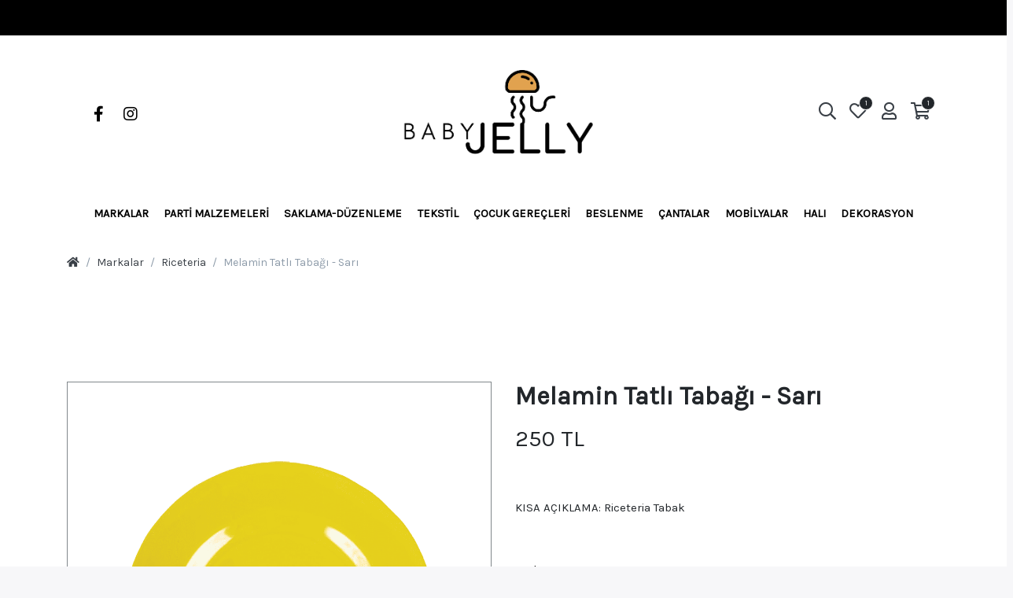

--- FILE ---
content_type: text/html; charset=utf-8
request_url: https://babyjellykids.com/melamin-tatli-tabagi-sari
body_size: 18621
content:
<!DOCTYPE html>
<html  id="" lang="tr" dir="ltr" data-pnotify-firstpos1="0">
<head>
    <meta charset="utf-8">
    <title itemprop="name">Baby Jelly Kids - Melamin Tatlı Tabağı - Sarı</title>
    <meta http-equiv="x-ua-compatible" content="ie=edge">
    <meta name="viewport" content="width=device-width, initial-scale=1.0, maximum-scale=1.0, minimum-scale=1.0, user-scalable=no, viewport-fit=cover, shrink-to-fit=no">
    <meta name="HandheldFriendly" content="true">
    <meta name="description" content="" />
    <meta name="keywords" content="" />
    <meta name="generator" content="Smartstore 4.1.0.0" />
    <meta property="sm:root" content="/" />

<script src="/Content/vendors/drift/Drift.min.js"></script>


    



<script>
    try {
        if (typeof navigator === 'undefined') navigator = {};
        html = document.documentElement;
        if (/Edge\/\d+/.test(navigator.userAgent)) { html.className += ' edge' }
        else if ('mozMatchesSelector' in html) { html.className += ' moz' }
        else if (/iPad|iPhone|iPod/.test(navigator.userAgent) && !window.MSStream) { html.className += ' ios' }
        else if ('webkitMatchesSelector' in html) { html.className += ' wkit' }
        else if (/constructor/i.test(window.HTMLElement)) { html.className += ' safari' };
        html.className += (this.top === this.window ? ' not-' : ' ') + 'framed';
    } catch (e) { }
</script>
<!--[if IE 9]><script>try{html.className+=' ie ie9 iepost8 iepre10'}catch(e){};navigator.isIE=9</script><![endif]-->
<!--[if gt IE 9]><script>try{html.className+=' ie ie10 iepost8'}catch(e){};navigator.isIE=10</script><![endif]-->
<!--[if !IE]>--><script>var ieMode = 0; try { if (document.documentMode) { ieMode = document.documentMode; html.className += ' ie iepost8 ie' + document.documentMode } else { html.className += ' not-ie' }; } catch (e) { }; navigator.isIE = ieMode</script><!-- <![endif]-->



<script>
    if (navigator.isIE) {
        document.addEventListener('DOMContentLoaded', function () {
            window.Res.Browser = {  "unsupportedBrowser": "You are using an unsupported browser! Please consider switching to a modern browser such as Google Chrome, Firefox or Opera to fully enjoy your shopping experience.", };

            // Add html alert after header
            const alert = '<div class="container alert alert-warning mt-3">' + window.Res.Browser.unsupportedBrowser + '</div>';
            const header = document.getElementById('header');
            header.innerHTML += alert;
        });
    }
</script>


    
    <meta name="accept-language" content="tr-TR"/>


<script>
	window.Res = {
 "Common.Notification": "Uyar",  "Common.Close": "Kapat",  "Common.On": "Açık",  "Common.OK": "OK",  "Common.Cancel": "İptal et",  "Common.Off": "Kapalı",  "Common.CtrlKey": "Ctrl\r\n",  "Common.ShiftKey": "Vardiya\r\n",  "Common.AltKey": "Alt\r\n",  "Common.DelKey": "Del\r\n",  "Common.EnterKey": "Giriş\r\n",  "Common.EscKey": "ESC\r\n",  "Products.Longdesc.More": "Daha fazla göster",  "Products.Longdesc.Less": "Daha az göster",  "Jquery.Validate.Email": "Lütfen geçerli bir e-posta adresi giriniz.",  "Jquery.Validate.Required": "Bu alan gereklidir.",  "Jquery.Validate.Remote": "Lütfen bu alanı düzeltin.",  "Jquery.Validate.Url": "Lütfen geçerli bir URL giriniz.",  "Jquery.Validate.Date": "Lütfen geçerli bir tarih giriniz.",  "Jquery.Validate.DateISO": "Lütfen geçerli bir tarih (ISO) giriniz.",  "Jquery.Validate.Number": "Lütfen geçerli bir sayı giriniz.",  "Jquery.Validate.Digits": "Lütfen yalnızca rakam giriniz.",  "Jquery.Validate.Creditcard": "Lütfen geçerli bir kredi kartı numarası giriniz.",  "Jquery.Validate.Equalto": "Lütfen aynı değeri tekrar giriniz.",  "Jquery.Validate.Maxlength": "Lütfen {0} karakterden fazla karakter girmeyiniz.",  "Jquery.Validate.Minlength": "Lütfen en az {0} karakter giriniz.",  "Jquery.Validate.Rangelength": "Lütfen karakter uzunluğu {0} ile {1} aralığında olan bir değer giriniz.",  "jquery.Validate.Range": "Lütfen {0} ile {1} arasında bir değer giriniz.",  "Jquery.Validate.Max": "Lütfen {0} değerine eşit ya da {0} değerinden küçük bir değer giriniz.",  "Jquery.Validate.Min": "Lütfen {0} değerine eşit ya da {0} değerinden büyük bir değer giriniz.",  "Admin.Common.AreYouSure": "Emin misiniz?",  "FileUploader.Dropzone.Message": "Dosyaları yüklemek için buraya bırakın veya tıklayın\r\n",  "FileUploader.Dropzone.DictDefaultMessage": "Yüklemek için dosyaları buraya bırakın\r\n",  "FileUploader.Dropzone.DictFallbackMessage": "Tarayıcınız drag'n'drop dosya yüklemelerini desteklemiyor.\r\n",  "FileUploader.Dropzone.DictFallbackText": "Eski günlerdeki gibi dosyalarınızı yüklemek için lütfen aşağıdaki yedek formu kullanın.\r\n",  "FileUploader.Dropzone.DictFileTooBig": "Dosya çok büyük ({{filesize}} MiB). Maks. Dosya boyutu: {{maxFilesize}} MiB.\r\n",  "FileUploader.Dropzone.DictInvalidFileType": "Bu türdeki dosyaları yükleyemezsiniz.\r\n",  "FileUploader.Dropzone.DictResponseError": "Sunucu {{statusCode}} koduyla yanıt verdi.\r\n",  "FileUploader.Dropzone.DictCancelUpload": "Yüklemeyi iptal et\r\n",  "FileUploader.Dropzone.DictUploadCanceled": "Yükleme iptal edildi.\r\n",  "FileUploader.Dropzone.DictCancelUploadConfirmation": "Bu yüklemeyi iptal etmek istediğinizden emin misiniz?\r\n",  "FileUploader.Dropzone.DictRemoveFile": "Dosyayı kaldır\r\n",  "FileUploader.Dropzone.DictMaxFilesExceeded": "Başka dosya yükleyemezsiniz.\r\n",  "FileUploader.StatusWindow.Uploading.File": "dosya yükleniyor\r\n",  "FileUploader.StatusWindow.Uploading.Files": "dosyalar yükleniyor\r\n",  "FileUploader.StatusWindow.Complete.File": "yükleme tamamlandı\r\n",  "FileUploader.StatusWindow.Complete.Files": "yüklemeler tamamlandı\r\n",  "FileUploader.StatusWindow.Canceled.File": "yükleme iptal edildi\r\n",  "FileUploader.StatusWindow.Canceled.Files": "yüklemeler iptal edildi\r\n",     };

    window.ClientId = "6c422e85-c62a-404e-86d2-705c969469d4";
</script>
		<link href='https://fonts.googleapis.com/css?family=Karla:wght@200;300;400;500;600' rel='stylesheet' type='text/css'>
		<link href='https://fonts.googleapis.com/css?family=Baloo+Paaji+2:wght@400;500;600;700;800' rel='stylesheet' type='text/css'>


    
    <link as="image" href="//babyjellykids.com/media/3090/content/yeniii-logo-şeffaf.png" rel="preload" />




    <link rel="shortcut icon" href="//babyjellykids.com/media/4222/content/yeniii-logo-şeffaf.ico?v=4.1" />





    <link href="/Content/fontastic/fontastic.css" rel="stylesheet"/>
<link href="/Content/vendors/pnotify/css/pnotify.css" rel="stylesheet"/>
<link href="/Content/vendors/pnotify/css/pnotify.mobile.css" rel="stylesheet"/>
<link href="/Content/vendors/pnotify/css/pnotify.buttons.css" rel="stylesheet"/>

<link href="/Themes/babyjely/Content/theme.scss" rel="stylesheet" type="text/css" />

    <script src="/Content/vendors/modernizr/modernizr.js"></script>
<script src="/Content/vendors/jquery/jquery-3.4.1.js"></script>





    <script>jQuery(function () { if (SmartStore.globalization) { SmartStore.globalization.culture = {"name":"tr-TR","englishName":"Turkish (Türkiye)","nativeName":"Türkçe (Türkiye)","isRTL":false,"language":"tr","numberFormat":{",":".",".":",","pattern":[1],"decimals":2,"groupSizes":[3],"+":"+","-":"-","NaN":"NaN","negativeInfinity":"-∞","positiveInfinity":"∞","percent":{",":".",".":",","pattern":[2,2],"decimals":2,"groupSizes":[3],"symbol":"%"},"currency":{",":".",".":",","pattern":[8,3],"decimals":2,"groupSizes":[3],"symbol":"₺"}},"dateTimeFormat":{"calendarName":"Miladi Takvim","/":".",":":":","firstDay":1,"twoDigitYearMax":2029,"AM":["ÖÖ","öö","ÖÖ"],"PM":["ÖS","ös","ÖS"],"days":{"names":["Pazar","Pazartesi","Salı","Çarşamba","Perşembe","Cuma","Cumartesi"],"namesAbbr":["Paz","Pzt","Sal","Çar","Per","Cum","Cmt"],"namesShort":["Pa","Pt","Sa","Ça","Pe","Cu","Ct"]},"months":{"names":["Ocak","Şubat","Mart","Nisan","Mayıs","Haziran","Temmuz","Ağustos","Eylül","Ekim","Kasım","Aralık",""],"namesAbbr":["Oca","Şub","Mar","Nis","May","Haz","Tem","Ağu","Eyl","Eki","Kas","Ara",""]},"patterns":{"d":"d.MM.yyyy","D":"d MMMM yyyy dddd","t":"HH:mm","T":"HH:mm:ss","g":"d.MM.yyyy HH:mm","G":"d.MM.yyyy HH:mm:ss","f":"d MMMM yyyy dddd HH:mm:ss","F":"d MMMM yyyy dddd HH:mm:ss","M":"dd MMMM","Y":"MMMM yyyy","u":"yyyy'-'MM'-'dd HH':'mm':'ss'Z'"}}}; }; });</script>
<meta property='sm:pagedata' content='{"type":"category","id":"8487391515","menuItemId":36,"entityId":104,"parentId":"856006177"}' />
<meta property='og:site_name' content='Baby Jelly Kids' />
<meta property='og:site' content='http://babyjellykids.com/' />
<meta property='og:url' content='http://babyjellykids.com/melamin-tatli-tabagi-sari' />
<meta property='og:type' content='product' />
<meta property='og:title' content='Melamin Tatlı Tabağı - Sarı' />
<meta property='twitter:card' content='summary' />
<meta property='twitter:title' content='Melamin Tatlı Tabağı - Sarı' />
<meta property='og:description' content='Riceteria Tabak' />
<meta property='twitter:description' content='Riceteria Tabak' />
<meta property='og:image' content='http://babyjellykids.com/media/2972/catalog/0011860-melamin-tatli-tabagi-sari.png' />
<meta property='og:image:type' content='image/png' />
<meta property='twitter:image' content='http://babyjellykids.com/media/2972/catalog/0011860-melamin-tatli-tabagi-sari.png' />
<meta property='og:image:alt' content='Melamin Tatlı Tabağı - Sarı resmi' />
<meta property='twitter:image:alt' content='Melamin Tatlı Tabağı - Sarı resmi' />
<meta property='og:image:width' content='1024' />
<meta property='og:image:height' content='1024' />
<meta property='article:published_time' content='01/01/0001 00:00:00' />

    <script src="https://cdnjs.cloudflare.com/ajax/libs/flexslider/2.7.1/jquery.flexslider.min.js" ></script>
    <script src="https://cdnjs.cloudflare.com/ajax/libs/OwlCarousel2/2.3.4/owl.carousel.min.js"></script>
    <script src="https://cdn.jsdelivr.net/npm/owl.carousel2.thumbs@0.1.8/dist/owl.carousel2.thumbs.min.js"></script>
    <script src="https://cdn.jsdelivr.net/npm/sticky-sidebar@3.3.1/dist/sticky-sidebar.min.js"></script>
    <script src="https://cdnjs.cloudflare.com/ajax/libs/lazysizes/5.2.0/lazysizes.min.js" async></script>
    <script src="https://cdnjs.cloudflare.com/ajax/libs/magnific-popup.js/1.1.0/jquery.magnific-popup.min.js"></script>
    <script src="https://cdnjs.cloudflare.com/ajax/libs/mediaelement/4.2.16/mediaelement-and-player.min.js"></script>
    <script src="https://cdnjs.cloudflare.com/ajax/libs/mediaelement/4.2.16/renderers/youtube.min.js"></script>
    <script src="https://cdnjs.cloudflare.com/ajax/libs/mediaelement/4.2.16/renderers/vimeo.min.js"></script>
    <script src="https://cdnjs.cloudflare.com/ajax/libs/mediaelement/4.2.16/renderers/facebook.min.js"></script>
    <script type="text/javascript" src="https://cdnjs.cloudflare.com/ajax/libs/jarallax/1.12.0/jarallax.min.js"></script>
    <script type="text/javascript" src="https://cdnjs.cloudflare.com/ajax/libs/jarallax/1.12.0/jarallax-element.min.js"></script>
    <script type="text/javascript" src="https://cdnjs.cloudflare.com/ajax/libs/jarallax/1.12.0/jarallax-video.min.js"></script>
    <script src="/Scripts/public.product-pswp.js"></script>

    <link href="https://cdnjs.cloudflare.com/ajax/libs/flexslider/2.7.2/flexslider.min.css" rel="stylesheet" />
    <link href="https://cdnjs.cloudflare.com/ajax/libs/OwlCarousel2/2.3.4/assets/owl.carousel.min.css" rel="stylesheet" />
    <link href="https://cdnjs.cloudflare.com/ajax/libs/OwlCarousel2/2.3.4/assets/owl.theme.default.min.css" rel="stylesheet" />
    <link href="https://cdnjs.cloudflare.com/ajax/libs/mediaelement/4.2.16/mediaelementplayer.min.css" rel="stylesheet" />
    <link href="https://cdnjs.cloudflare.com/ajax/libs/magnific-popup.js/1.1.0/magnific-popup.min.css" rel="stylesheet" />
    <link href="/Content/fa.pro.min.css" rel="stylesheet" />

    <!--Powered by Smartstore - https://www.smartstore.com - https://lemooncreative.com -->
</head>
<body class="lyt-cols-1">


        <style>
            #page {
                display: block
            }

            #under {
                display: none
            }
        </style>

    


    

<div id="page">
    <div class="canvas-blocker canvas-slidable"></div>

    <div class="page-main canvas-slidable">
            <div class="tophead">
                <div class="container-fluid">
                    <div class="row">
                        <div class="col-md-12 text-center col-12">


<div class="cms-menu cms-menu-linklist" data-menu-name="topheadlinks">
    <ul class="list-unstyled">
    </ul>
</div>
                        </div>
                        
                    </div>
                </div>
            </div>
            <header id="header">
                <div class="menubar-section d-none menubar-light">
                    <div class="container menubar-container">





<nav class="menubar navbar navbar-slide">
    <nav class="menubar-group ml-0">

    </nav>

	<nav class="menubar-group ml-auto">



			<a class="menubar-link" href="/contactus">Bize ulaşın</a>




<div class="cms-menu cms-menu-dropdown" data-menu-name="helpandservice">
	<div class="dropdown">
		<a data-toggle="dropdown" aria-haspopup="true" aria-expanded="false" href="#" rel="nofollow" class="menubar-link">
			<span ></span>
			<i class="fal fa-angle-down menubar-caret"></i>
		</a>
		
	</div>
</div>



	</nav>

    <nav class="menubar-group menubar-group--special">
                        
    </nav>

        <nav id="menubar-my-account" class="menubar-group">
            <div class="dropdown">
                <a class="menubar-link"  aria-haspopup="true" aria-expanded="false" href="/login?returnUrl=%2Fmelamin-tatli-tabagi-sari" rel="nofollow">
                    <i class="fal fa-user-circle menubar-icon"></i>

                        <span>Giriş yap</span>
                </a>

            </div>



        </nav>

</nav>




                    </div>
                </div>
                <div class="shopbar-section shopbar-light">
                    <div class="container-fluid shopbar-container">

<div class="shopbar">

    <div class="shopbar-col-group shopbar-col-group-tools d-none d-lg-flex col-4">


<div class="col-12 ">
    <ul class="col text-left list-unstyled header-socials">
            <li class="d-flex align-items-center">
                <a href="https://www.facebook.com/babyjellyconcept/" target="_blank" class="btn x-btn-clear btn-circle btn-social d-block facebook-f">
                    <i class="fab fa-facebook-f"></i>
                </a>
            </li>
            <li class="d-flex align-items-center">
                <a href="https://www.instagram.com/babyjellykids/" target="_blank" class="btn x-btn-clear btn-circle btn-social d-block instagram">
                    <i class="fab fa-instagram"></i>
                </a>
            </li>
    </ul>
</div>


    </div>
    <div class="shopbar-col-group shopbar-col-group-tools d-flex d-lg-none col-4">
        <!-- Hamburger Menu -->
        <div class="shopbar-tool d-lg-none" id="shopbar-menu">
            <a class="shopbar-button" href="#" data-toggle="offcanvas" data-autohide="true" data-placement="left" data-fullscreen="false" data-disablescrolling="true" data-target="#offcanvas-menu">
                <span class="shopbar-button-icon">
                    <i class="icm icm-menu"></i>
                </span>
                <span class="shopbar-button-label-sm d-none">
                    Menü
                </span>
            </a>
        </div>
        <div class="shopbar-tool">
            <a href="#" class="shopbar-button search-toggle">
                <span class="shopbar-button-icon">
                    <i class="far fa-search"></i>
                </span>
            </a>
            <div class="shopbar-col shopbar-search">
                <i class="fal fa-times search-close"></i>

<form action="/search" class="instasearch-form" method="get">
	<input type="text"
			class="instasearch-term form-control"
			name="q"
			placeholder="Ne arıyorsunuz?"
		    data-instasearch="true"
			data-minlength="2"
			data-showthumbs="true"
			data-url="/instantsearch"
            data-origin="Search/Search"
			 autocomplete="off" />

	<button type="submit" class="btn btn-warning btn-icon instasearch-button" title="Arama">
		<i class="icm icm-magnifier instasearch-icon"></i>
	</button>

	<div class="instasearch-drop">
		<div class="instasearch-drop-body clearfix"></div>
	</div>


</form>
            </div>
        </div>

    </div>

    <!-- LOGO -->
    <div class="shopbar-col-group shop-logo col-4">

<a href="/" class="brand">          
        <img src='//babyjellykids.com/media/3090/content/yeniii-logo-şeffaf.png' 
            alt="Baby Jelly Kids" 
            title="Baby Jelly Kids"
			class="img-fluid"
            width="819"
            height="429" />
</a>

    </div>
    <!--<div class="shopbar-col-group shopbar-col-group-brand">-->
    <!-- SEARCH -->
    <!--<div class="shopbar-col d-none shopbar-search">


<form action="/search" class="instasearch-form" method="get">
	<input type="text"
			class="instasearch-term form-control"
			name="q"
			placeholder="Ne arıyorsunuz?"
		    data-instasearch="true"
			data-minlength="2"
			data-showthumbs="true"
			data-url="/instantsearch"
            data-origin="Search/Search"
			 autocomplete="off" />

	<button type="submit" class="btn btn-warning btn-icon instasearch-button" title="Arama">
		<i class="icm icm-magnifier instasearch-icon"></i>
	</button>

	<div class="instasearch-drop">
		<div class="instasearch-drop-body clearfix"></div>
	</div>


</form>
        </div>
    </div>-->
    

    <div class="shopbar-col-group shopbar-col-group-tools d-lg-flex col-4">
        <!-- TOOLS -->


<div class="shopbar-col shopbar-tools" data-summary-href="/shoppingcart/cartsummary?cart=True&amp;wishlist=True&amp;compare=False">





    <div class="shopbar-tool d-none d-md-flex">
        <a href="#" class="shopbar-button search-toggle">
            <span class="shopbar-button-icon">
                <i class="far fa-search"></i>
            </span>
        </a>
        <div class="shopbar-col shopbar-search">
            <i class="fal fa-times search-close"></i>

<form action="/search" class="instasearch-form" method="get">
	<input type="text"
			class="instasearch-term form-control"
			name="q"
			placeholder="Ne arıyorsunuz?"
		    data-instasearch="true"
			data-minlength="2"
			data-showthumbs="true"
			data-url="/instantsearch"
            data-origin="Search/Search"
			 autocomplete="off" />

	<button type="submit" class="btn btn-warning btn-icon instasearch-button" title="Arama">
		<i class="icm icm-magnifier instasearch-icon"></i>
	</button>

	<div class="instasearch-drop">
		<div class="instasearch-drop-body clearfix"></div>
	</div>


</form>
        </div>
    </div>

        <div class="shopbar-tool" id="shopbar-wishlist" data-target="#wishlist-tab">
            <a href="/wishlist" class="shopbar-button navbar-toggler" data-toggle="offcanvas" data-summary-href="/shoppingcart/cartsummary?wishlist=True"
               data-autohide="true" data-placement="right" data-fullscreen="false" data-disablescrolling="true" data-target="#offcanvas-cart">
                <span class="shopbar-button-icon">
                    <i class="far fa-heart"></i>
                    <span class='badge badge-pill label-cart-amount badge-dark' style="display:none" data-bind-to="WishlistItemsCount">0</span>
                </span>
                <span class="shopbar-button-label d-none">
                    <span>İstek</span><br />
                    <strong>Liste</strong>
                </span>
                <span class="shopbar-button-label-sm d-none">
                    İstek listesi
                </span>
            </a>
        </div>
    <!-- User -->
    <div class="shopbar-tool" id="shopbar-user">
        <a class="shopbar-button" href="/login?returnUrl=%2Fmelamin-tatli-tabagi-sari">
            <span class="shopbar-button-icon">
                <i class="far fa-user"></i>
            </span>
            <span class="shopbar-button-label d-none">
                Giriş yap
            </span>
        </a>
    </div>
        <div class="shopbar-tool" id="shopbar-cart" data-target="#cart-tab">
            <a href="/cart" class="shopbar-button navbar-toggler" data-toggle="offcanvas" data-summary-href="/shoppingcart/cartsummary?cart=True"
               data-autohide="true" data-placement="right" data-fullscreen="false" data-disablescrolling="true" data-target="#offcanvas-cart">
                <span class="shopbar-button-icon">
                    <i class="far fa-shopping-cart"></i>
                    <span class='badge badge-pill label-cart-amount badge-dark' style="display:none" data-bind-to="CartItemsCount">
                        0
                    </span>
                </span>
                <span class="shopbar-button-label d-none">
                    <span>Alışveriş</span><br />
                    <strong>Sepet</strong>
                </span>
                <span class="shopbar-button-label-sm d-none">
                    Sepet
                </span>
            </a>
        </div>



</div>



    </div>
</div>
                    </div>
                </div>
                <div class="megamenu-section d-none d-lg-block">
                    <nav class='navbar navbar-light'>
                        <div class="container-fluid megamenu-container">



<div class="megamenu simple">



<div class="cms-menu cms-menu-navbar" data-menu-name="main">
    <div class="megamenu-nav megamenu-nav--prev alpha">
	    <a href="#" class="megamenu-nav-btn btn btn-icon"><i class="far fa-chevron-left"></i></a>
    </div>

    <ul class="navbar-nav flex-row flex-nowrap" id="menu-main">

            <li id="main-nav-item-9321878335" data-id="9321878335" class="nav-item dropdown-submenu">
                <a href="#" class="nav-link menu-link dropdown-toggle" aria-expanded="false" data-target="#dropdown-menu-9321878335">
					<span >Markalar</span>
                </a>
            </li>
            <li id="main-nav-item-430538" data-id="430538" class="nav-item dropdown-submenu">
                <a href="/parti-malzemeleri" class="nav-link menu-link dropdown-toggle" aria-expanded="false" data-target="#dropdown-menu-430538">
					<span >Parti Malzemeleri</span>
                </a>
            </li>
            <li id="main-nav-item-430576" data-id="430576" class="nav-item dropdown-submenu">
                <a href="/saklama-duzenleme" class="nav-link menu-link dropdown-toggle" aria-expanded="false" data-target="#dropdown-menu-430576">
					<span >Saklama-D&#252;zenleme</span>
                </a>
            </li>
            <li id="main-nav-item-430582" data-id="430582" class="nav-item dropdown-submenu">
                <a href="/tekstil" class="nav-link menu-link dropdown-toggle" aria-expanded="false" data-target="#dropdown-menu-430582">
					<span >Tekstil</span>
                </a>
            </li>
            <li id="main-nav-item-430591" data-id="430591" class="nav-item dropdown-submenu">
                <a href="/cocuk-gerecleri" class="nav-link menu-link dropdown-toggle" aria-expanded="false" data-target="#dropdown-menu-430591">
					<span >&#199;ocuk Gere&#231;leri</span>
                </a>
            </li>
            <li id="main-nav-item-430607" data-id="430607" class="nav-item dropdown-submenu">
                <a href="/beslenme" class="nav-link menu-link dropdown-toggle" aria-expanded="false" data-target="#dropdown-menu-430607">
					<span >Beslenme</span>
                </a>
            </li>
            <li id="main-nav-item-430617" data-id="430617" class="nav-item dropdown-submenu">
                <a href="/cantalar" class="nav-link menu-link dropdown-toggle" aria-expanded="false" data-target="#dropdown-menu-430617">
					<span >&#199;antalar</span>
                </a>
            </li>
            <li id="main-nav-item-430623" data-id="430623" class="nav-item dropdown-submenu">
                <a href="/mobilyalar" class="nav-link menu-link dropdown-toggle" aria-expanded="false" data-target="#dropdown-menu-430623">
					<span >Mobilyalar</span>
                </a>
            </li>
            <li id="main-nav-item-430630" data-id="430630" class="nav-item dropdown-submenu">
                <a href="/hal" class="nav-link menu-link dropdown-toggle" aria-expanded="false" data-target="#dropdown-menu-430630">
					<span >Halı</span>
                </a>
            </li>
            <li id="main-nav-item-430632" data-id="430632" class="nav-item dropdown-submenu">
                <a href="/dekorasyon" class="nav-link menu-link dropdown-toggle" aria-expanded="false" data-target="#dropdown-menu-430632">
					<span >Dekorasyon</span>
                </a>
            </li>

    </ul>

    <div class="megamenu-nav megamenu-nav--next omega">
	    <a href="#" class="megamenu-nav-btn btn btn-icon"><i class="far fa-chevron-right"></i></a>
    </div>
</div>
</div>

<div class="megamenu-dropdown-container simple">
        <div id="dropdown-menu-9321878335" data-id="9321878335">
            <div class='dropdown-menu'>        <a href="/aykasa-2" id="dropdown-item-1519945778" data-id="1519945778" class="dropdown-item">
            <span >Aykasa</span>
        </a>
        <a href="/carioca-2" id="dropdown-item-3224607270" data-id="3224607270" class="dropdown-item">
            <span >Carioca</span>
        </a>
        <a href="/childhome-2" id="dropdown-item-3781687547" data-id="3781687547" class="dropdown-item">
            <span >Childhome</span>
        </a>
        <a href="/design-letters" id="dropdown-item-9926073968" data-id="9926073968" class="dropdown-item">
            <span >Design Letters</span>
        </a>
        <a href="/globber-2" id="dropdown-item-5576271857" data-id="5576271857" class="dropdown-item">
            <span >Globber</span>
        </a>
        <a href="/headu-2" id="dropdown-item-563136921" data-id="563136921" class="dropdown-item">
            <span >Headu</span>
        </a>
        <a href="/larisa-pumpkin-2" id="dropdown-item-7029939639" data-id="7029939639" class="dropdown-item">
            <span >Larisa &amp; Pumpkin</span>
        </a>
        <a href="/little-cute-things-2" id="dropdown-item-6868489299" data-id="6868489299" class="dropdown-item">
            <span >Little Cute Things</span>
        </a>
        <a href="/lorena-canals-2" id="dropdown-item-7806733946" data-id="7806733946" class="dropdown-item">
            <span >Lorena Canals</span>
        </a>
        <a href="/loulou-children-2" id="dropdown-item-464152879" data-id="464152879" class="dropdown-item">
            <span >Loulou Children</span>
        </a>
        <a href="/lullalucca-2" id="dropdown-item-8546128783" data-id="8546128783" class="dropdown-item">
            <span >LullaLucca</span>
        </a>
        <a href="/magna-tiles-2" id="dropdown-item-4403489615" data-id="4403489615" class="dropdown-item">
            <span >Magna-Tiles</span>
        </a>
        <a href="/mamasbow" id="dropdown-item-9916821169" data-id="9916821169" class="dropdown-item">
            <span >Mamasbow</span>
        </a>
        <a href="/mamatoyz" id="dropdown-item-5149014455" data-id="5149014455" class="dropdown-item">
            <span >Mamatoyz</span>
        </a>
        <a href="/melissa-doug-2" id="dropdown-item-5511263303" data-id="5511263303" class="dropdown-item">
            <span >Melissa &amp; Doug</span>
        </a>
        <a href="/meri-meri-2" id="dropdown-item-5661983778" data-id="5661983778" class="dropdown-item">
            <span >Meri Meri</span>
        </a>
        <a href="/mini-opjet-2" id="dropdown-item-719729022" data-id="719729022" class="dropdown-item">
            <span >Mini Opjet</span>
        </a>
        <a href="/mr-maria-2" id="dropdown-item-4506038042" data-id="4506038042" class="dropdown-item">
            <span >Mr. Maria</span>
        </a>
        <a href="/nobodinoz-2" id="dropdown-item-9802384392" data-id="9802384392" class="dropdown-item">
            <span >Nobodinoz</span>
        </a>
        <a href="/play-go-2" id="dropdown-item-8666474239" data-id="8666474239" class="dropdown-item">
            <span >Play &amp; Go</span>
        </a>
        <a href="/racuun-2" id="dropdown-item-6208906906" data-id="6208906906" class="dropdown-item">
            <span >Racuun</span>
        </a>
        <a href="/riceteria" id="dropdown-item-234926868" data-id="234926868" class="dropdown-item">
            <span >Riceteria</span>
        </a>
        <a href="/ses-creative-2" id="dropdown-item-8600378322" data-id="8600378322" class="dropdown-item">
            <span >Ses Creative</span>
        </a>
        <a href="/trunki-2" id="dropdown-item-8574667222" data-id="8574667222" class="dropdown-item">
            <span >Trunki</span>
        </a>
        <a href="/wild-soft-2" id="dropdown-item-2423162162" data-id="2423162162" class="dropdown-item">
            <span >Wild &amp; Soft</span>
        </a>
</div>
        </div>
        <div id="dropdown-menu-430538" data-id="430538">
            <div class='dropdown-menu'>        <a href="/aslan-suesler" id="dropdown-item-430539" data-id="430539" class="dropdown-item">
            <span >Asılan S&#252;sler</span>
        </a>
        <a href="/tattoos-geici-doevme" id="dropdown-item-430540" data-id="430540" class="dropdown-item">
            <span >Tattoos - Ge&#231;ici D&#246;vme</span>
        </a>
        <a href="/balonlar" id="dropdown-item-430541" data-id="430541" class="dropdown-item">
            <span >Balonlar</span>
        </a>
        <a href="/bardaklar" id="dropdown-item-430542" data-id="430542" class="dropdown-item">
            <span >Bardaklar</span>
        </a>
        <a href="/cupcake-setleri" id="dropdown-item-430543" data-id="430543" class="dropdown-item">
            <span >Cupcake Setleri</span>
        </a>
        <a href="/arklar-ve-kuereler" id="dropdown-item-430544" data-id="430544" class="dropdown-item">
            <span >&#199;arklar ve K&#252;reler</span>
        </a>
        <a href="/konfetiler" id="dropdown-item-430545" data-id="430545" class="dropdown-item">
            <span >Konfetiler</span>
        </a>
        <a href="/kurabiye-kalplar" id="dropdown-item-430546" data-id="430546" class="dropdown-item">
            <span >Kurabiye Kalıpları</span>
        </a>
        <a href="/masa-suesue" id="dropdown-item-430547" data-id="430547" class="dropdown-item">
            <span >Masa S&#252;s&#252;</span>
        </a>
        <a href="/mumlar" id="dropdown-item-430548" data-id="430548" class="dropdown-item">
            <span >Mumlar</span>
        </a>
        <a href="/parti-kostuemleri" id="dropdown-item-430549" data-id="430549" class="dropdown-item">
            <span >Parti Kost&#252;mleri &amp; Aksesuarlar</span>
        </a>
        <a href="/parti-maske-dueduek-goezluek" id="dropdown-item-430550" data-id="430550" class="dropdown-item">
            <span >Parti Maske &amp; D&#252;d&#252;k &amp; G&#246;zl&#252;k</span>
        </a>
        <a href="/pasta-standlar" id="dropdown-item-430551" data-id="430551" class="dropdown-item">
            <span >Pasta Standları</span>
        </a>
        <a href="/parti-apkalar" id="dropdown-item-430552" data-id="430552" class="dropdown-item">
            <span >Parti Şapkaları</span>
        </a>
        <a href="/pasta-suesleri" id="dropdown-item-430553" data-id="430553" class="dropdown-item">
            <span >Pasta S&#252;sleri</span>
        </a>
        <a href="/peeteler" id="dropdown-item-430554" data-id="430554" class="dropdown-item">
            <span >Pe&#231;eteler</span>
        </a>
        <a href="/pinyata" id="dropdown-item-430555" data-id="430555" class="dropdown-item">
            <span >Pinyata</span>
        </a>
        <a href="/tahta-kak-/atal-/bak-set" id="dropdown-item-430556" data-id="430556" class="dropdown-item">
            <span >Tahta Kaşık /&#199;atal /Bı&#231;ak Set</span>
        </a>
        <a href="/tabaklar" id="dropdown-item-430557" data-id="430557" class="dropdown-item">
            <span >Tabaklar</span>
        </a>
        <a href="/tebrik-kartlar" id="dropdown-item-430558" data-id="430558" class="dropdown-item">
            <span >Tebrik Kartları</span>
        </a>
        <a href="/temalar" id="dropdown-item-430559" data-id="430559" class="dropdown-item dropdown-submenu side">
            <span >Temalar</span>
        </a>
</div>
        </div>
                <div id="dropdown-menu-430559" data-id="430559" data-test="true" class="custom-drop">
                    <div class='dropdown-menu'>        <a href="/araba" id="dropdown-item-430560" data-id="430560" class="dropdown-item">
            <span >Araba </span>
        </a>
        <a href="/halloween" id="dropdown-item-430561" data-id="430561" class="dropdown-item">
            <span >Halloween</span>
        </a>
        <a href="/kelebekler" id="dropdown-item-430562" data-id="430562" class="dropdown-item">
            <span >Kelebekler</span>
        </a>
        <a href="/peri-kz" id="dropdown-item-430563" data-id="430563" class="dropdown-item">
            <span >Peri Kızı</span>
        </a>
        <a href="/bueyuelue-prenses" id="dropdown-item-430564" data-id="430564" class="dropdown-item">
            <span >Prenses</span>
        </a>
        <a href="/iftlik" id="dropdown-item-430565" data-id="430565" class="dropdown-item">
            <span >&#199;iftlik</span>
        </a>
        <a href="/denizlerin-alt" id="dropdown-item-430566" data-id="430566" class="dropdown-item">
            <span >Denizlerin Altı</span>
        </a>
        <a href="/dinazor" id="dropdown-item-430567" data-id="430567" class="dropdown-item">
            <span >Dinozor</span>
        </a>
        <a href="/denizkz" id="dropdown-item-430568" data-id="430568" class="dropdown-item">
            <span >Denizkızı </span>
        </a>
        <a href="/goekkua" id="dropdown-item-430569" data-id="430569" class="dropdown-item">
            <span >G&#246;kkuşağı</span>
        </a>
        <a href="/happy-birthday" id="dropdown-item-430570" data-id="430570" class="dropdown-item">
            <span >Happy Birthday</span>
        </a>
        <a href="/korsanlar" id="dropdown-item-430571" data-id="430571" class="dropdown-item">
            <span >Korsanlar</span>
        </a>
        <a href="/safari" id="dropdown-item-430572" data-id="430572" class="dropdown-item">
            <span >Safari</span>
        </a>
        <a href="/sirk" id="dropdown-item-430573" data-id="430573" class="dropdown-item">
            <span >Sirk</span>
        </a>
        <a href="/unicorn" id="dropdown-item-430574" data-id="430574" class="dropdown-item">
            <span >Unicorn</span>
        </a>
        <a href="/yeni-yl" id="dropdown-item-430575" data-id="430575" class="dropdown-item">
            <span >Yeni Yıl</span>
        </a>
</div>
                </div>
        <div id="dropdown-menu-430576" data-id="430576">
            <div class='dropdown-menu'>        <a href="/hasir-sepet" id="dropdown-item-430577" data-id="430577" class="dropdown-item">
            <span >Hasır Sepet</span>
        </a>
        <a href="/kanvas-sepet" id="dropdown-item-430578" data-id="430578" class="dropdown-item">
            <span >Kanvas Sepet</span>
        </a>
        <a href="/katlanabilir-kasa" id="dropdown-item-430579" data-id="430579" class="dropdown-item">
            <span >Katlanabilir Kasa</span>
        </a>
        <a href="/koton-sepet" id="dropdown-item-430580" data-id="430580" class="dropdown-item">
            <span >Koton Sepet</span>
        </a>
        <a href="/rafya-sepet" id="dropdown-item-430581" data-id="430581" class="dropdown-item">
            <span >Rafya Sepet</span>
        </a>
</div>
        </div>
        <div id="dropdown-menu-430582" data-id="430582">
            <div class='dropdown-menu'>        <a href="/banyo-urunleri" id="dropdown-item-430583" data-id="430583" class="dropdown-item">
            <span >Banyo &#220;r&#252;nleri</span>
        </a>
        <a href="/battaniye" id="dropdown-item-430584" data-id="430584" class="dropdown-item">
            <span >Battaniye</span>
        </a>
        <a href="/body" id="dropdown-item-430585" data-id="430585" class="dropdown-item">
            <span >Body</span>
        </a>
        <a href="/muslin" id="dropdown-item-430586" data-id="430586" class="dropdown-item">
            <span >M&#252;slin</span>
        </a>
        <a href="/nevresim" id="dropdown-item-430587" data-id="430587" class="dropdown-item">
            <span >Nevresim</span>
        </a>
        <a href="/parti-kostumleri" id="dropdown-item-430588" data-id="430588" class="dropdown-item">
            <span >Parti Kost&#252;mleri</span>
        </a>
        <a href="/patik-basliklar" id="dropdown-item-430589" data-id="430589" class="dropdown-item">
            <span >Patikler &amp; Başlıklar</span>
        </a>
        <a href="/tutu-elbise" id="dropdown-item-430590" data-id="430590" class="dropdown-item">
            <span >T&#252;t&#252; Elbise</span>
        </a>
</div>
        </div>
        <div id="dropdown-menu-430591" data-id="430591">
            <div class='dropdown-menu'>        <a href="/ahsap-egitici-oyuncak" id="dropdown-item-430592" data-id="430592" class="dropdown-item">
            <span >Ahşap &amp; Eğitici Oyuncak</span>
        </a>
        <a href="/bebek-bisikleti-scooter" id="dropdown-item-430593" data-id="430593" class="dropdown-item">
            <span >Bebek Bisikleti &amp; Scooter</span>
        </a>
        <a href="/boya-kalemleri" id="dropdown-item-430594" data-id="430594" class="dropdown-item">
            <span >Boya Kalemleri</span>
        </a>
        <a href="/dis-kasiyici" id="dropdown-item-430595" data-id="430595" class="dropdown-item">
            <span >Diş Kaşıyıcı</span>
        </a>
        <a href="/kirtasiye" id="dropdown-item-430596" data-id="430596" class="dropdown-item dropdown-submenu side">
            <span >Kırtasiye</span>
        </a>
        <a href="/manyetik-bloklar" id="dropdown-item-430602" data-id="430602" class="dropdown-item">
            <span >Manyetik Bloklar</span>
        </a>
        <a href="/oyun-mat" id="dropdown-item-430603" data-id="430603" class="dropdown-item">
            <span >Oyun Matı</span>
        </a>
        <a href="/puzzle" id="dropdown-item-430604" data-id="430604" class="dropdown-item">
            <span >Puzzle</span>
        </a>
        <a href="/toka-aksesuarlar" id="dropdown-item-430605" data-id="430605" class="dropdown-item">
            <span >Toka &amp; Aksesuarlar</span>
        </a>
        <a href="/top-havuzu" id="dropdown-item-430606" data-id="430606" class="dropdown-item">
            <span >Top Havuzu</span>
        </a>
</div>
        </div>
                <div id="dropdown-menu-430596" data-id="430596" data-test="true" class="custom-drop">
                    <div class='dropdown-menu'>        <a href="/ataclar" id="dropdown-item-430597" data-id="430597" class="dropdown-item">
            <span >Ata&#231;lar</span>
        </a>
        <a href="/boya-kalemleri-2" id="dropdown-item-430598" data-id="430598" class="dropdown-item">
            <span >Boya Kalemleri</span>
        </a>
        <a href="/boyama-posterleri" id="dropdown-item-430599" data-id="430599" class="dropdown-item">
            <span >Boyama Posterleri</span>
        </a>
        <a href="/cikartmalar" id="dropdown-item-430600" data-id="430600" class="dropdown-item">
            <span >&#199;ıkartmalar</span>
        </a>
        <a href="/tebrik-kartlar-2" id="dropdown-item-430601" data-id="430601" class="dropdown-item">
            <span >Tebrik Kartları</span>
        </a>
</div>
                </div>
        <div id="dropdown-menu-430607" data-id="430607">
            <div class='dropdown-menu'>        <a href="/bardak" id="dropdown-item-430608" data-id="430608" class="dropdown-item">
            <span >Bardak</span>
        </a>
        <a href="/onluk" id="dropdown-item-430609" data-id="430609" class="dropdown-item">
            <span >&#214;nl&#252;k</span>
        </a>
        <a href="/termos" id="dropdown-item-430610" data-id="430610" class="dropdown-item">
            <span >Termos</span>
        </a>
        <a href="/beslenme-antas" id="dropdown-item-430611" data-id="430611" class="dropdown-item">
            <span >Beslenme &#199;antası</span>
        </a>
        <a href="/catal-kasik" id="dropdown-item-430612" data-id="430612" class="dropdown-item">
            <span >&#199;atal &amp; Kaşık</span>
        </a>
        <a href="/hediye-seti" id="dropdown-item-430613" data-id="430613" class="dropdown-item">
            <span >Hediye Seti</span>
        </a>
        <a href="/mama-sandalyesi" id="dropdown-item-430614" data-id="430614" class="dropdown-item">
            <span >Mama Sandalyesi</span>
        </a>
        <a href="/mama-sandalyesi-minderi" id="dropdown-item-430615" data-id="430615" class="dropdown-item">
            <span >Mama Sandalyesi Minderi</span>
        </a>
        <a href="/tabak-kase" id="dropdown-item-430616" data-id="430616" class="dropdown-item">
            <span >Tabak &amp; Kase</span>
        </a>
</div>
        </div>
        <div id="dropdown-menu-430617" data-id="430617">
            <div class='dropdown-menu'>        <a href="/anne-cantasi" id="dropdown-item-430618" data-id="430618" class="dropdown-item">
            <span >Anne &#199;antası</span>
        </a>
        <a href="/beslenme-cantalari" id="dropdown-item-430619" data-id="430619" class="dropdown-item">
            <span >Beslenme &#199;antası</span>
        </a>
        <a href="/cocuk-bavulu" id="dropdown-item-430620" data-id="430620" class="dropdown-item">
            <span >&#199;ocuk Bavulu</span>
        </a>
        <a href="/cocuk-cantasi" id="dropdown-item-430621" data-id="430621" class="dropdown-item">
            <span >&#199;ocuk &#199;antası</span>
        </a>
        <a href="/oyuncak-cantasi" id="dropdown-item-430622" data-id="430622" class="dropdown-item">
            <span >Oyuncak &#199;antası</span>
        </a>
</div>
        </div>
        <div id="dropdown-menu-430623" data-id="430623">
            <div class='dropdown-menu'>        <a href="/besik-yataklar" id="dropdown-item-430624" data-id="430624" class="dropdown-item">
            <span >Beşik &amp; Yataklar</span>
        </a>
        <a href="/cocuk-sandalyesi" id="dropdown-item-430625" data-id="430625" class="dropdown-item">
            <span >&#199;ocuk Sandalyesi</span>
        </a>
        <a href="/duvar-rafi-askilik" id="dropdown-item-430626" data-id="430626" class="dropdown-item">
            <span >Duvar Rafı &amp; Askılık</span>
        </a>
        <a href="/mini-mobilyalar" id="dropdown-item-430627" data-id="430627" class="dropdown-item">
            <span >Mini Mobilyalar</span>
        </a>
        <a href="/ogrenme-kulesi-2" id="dropdown-item-430628" data-id="430628" class="dropdown-item">
            <span >&#214;ğrenme Kulesi &amp; Aktivite Masası</span>
        </a>
        <a href="/oyun-cadiri" id="dropdown-item-430629" data-id="430629" class="dropdown-item">
            <span >Oyun &#199;adırı</span>
        </a>
</div>
        </div>
        <div id="dropdown-menu-430630" data-id="430630">
            <div class='dropdown-menu'>        <a href="/cocuk-odasi-halisi" id="dropdown-item-430631" data-id="430631" class="dropdown-item">
            <span >&#199;ocuk Odası Halı</span>
        </a>
</div>
        </div>
        <div id="dropdown-menu-430632" data-id="430632">
            <div class='dropdown-menu'>        <a href="/aydinlatma" id="dropdown-item-430633" data-id="430633" class="dropdown-item">
            <span >Aydınlatma</span>
        </a>
        <a href="/cibinlik" id="dropdown-item-430634" data-id="430634" class="dropdown-item">
            <span >Cibinlik</span>
        </a>
        <a href="/dekoratif-yastik" id="dropdown-item-430635" data-id="430635" class="dropdown-item">
            <span >Dekoratif Yastık</span>
        </a>
        <a href="/duvar-sticker" id="dropdown-item-430636" data-id="430636" class="dropdown-item">
            <span >Duvar Sticker</span>
        </a>
        <a href="/duvar-susu" id="dropdown-item-430637" data-id="430637" class="dropdown-item">
            <span >Duvar S&#252;s&#252;</span>
        </a>
        <a href="/pelus-hayvanlar" id="dropdown-item-430638" data-id="430638" class="dropdown-item">
            <span >Peluş Hayvanlar</span>
        </a>
        <a href="/poster" id="dropdown-item-430639" data-id="430639" class="dropdown-item">
            <span >Poster</span>
        </a>
        <a href="/puf" id="dropdown-item-430640" data-id="430640" class="dropdown-item">
            <span >Puf</span>
        </a>
</div>
        </div>

</div>


<script>
    $(function () {
        $(".megamenu-container").megaMenu();
    });
</script>    
                        </div>
                    </nav>
                </div>

            </header>

        <div id="content-wrapper">




            <section id="content" class="container">


<div class="breadcrumb-container d-none d-md-flex flex-wrap align-items-center mb-4">
	<ol class="breadcrumb mb-0" itemscope itemtype="http://schema.org/BreadcrumbList">
		<li class="breadcrumb-item" itemprop="itemListElement" itemscope itemtype="http://schema.org/ListItem">
			<a href="/" title="En üst" itemprop="item">
				<meta itemprop="name" content="Anasayfa">
				<meta itemprop="position" content="1">
				<i class="fa fa-home"></i>
			</a>
		</li>
			<li class="breadcrumb-item" itemprop="itemListElement" itemscope itemtype="http://schema.org/ListItem">
					<a href="#" title="Markalar" itemprop="item"><meta itemprop="position" content="2"><span itemprop="name" dir="auto">Markalar</span></a>
			</li>
			<li class="breadcrumb-item" itemprop="itemListElement" itemscope itemtype="http://schema.org/ListItem">
					<a href="/riceteria" title="Riceteria" itemprop="item"><meta itemprop="position" content="3"><span itemprop="name" dir="auto">Riceteria</span></a>
			</li>
	</ol>
    <div class="breadcrumb-item active">
        <span>Melamin Tatlı Tabağı - Sarı</span>
    </div>
</div>




                <div id="content-body" class="row">


                    <div id="content-center" class="col-lg-12">






<div class="page product-details-page" itemscope itemtype="http://schema.org/Product">


    <article class="pd page-body"style="margin-top:10%;">

        <div id="main-update-container" class="update-container" data-url="/product/updateproductdetails?productId=1219&amp;bundleItemId=0">
<form action="/melamin-tatli-tabagi-sari" id="pd-form" method="post">                <!-- Top Content: Picture, Description, Attrs, Variants, Bundle Items, Price etc. -->
                <section class="row pd-section pd-section-top">
                    <!-- Picture -->
                    <div class="col-12 col-md-6 col-lg-6 pd-data-col">


                        <div id="pd-gallery-container">

<div id="pd-gallery-container-inner">
    <div id="pd-gallery" class="mb-3">
        <script src="https://cdnjs.cloudflare.com/ajax/libs/photoswipe/4.1.3/photoswipe.min.js" integrity="sha512-2R4VJGamBudpzC1NTaSkusXP7QkiUYvEKhpJAxeVCqLDsgW4OqtzorZGpulE3eEA7p++U0ZYmqBwO3m+R2hRjA==" crossorigin="anonymous"></script>
<script src="https://cdnjs.cloudflare.com/ajax/libs/photoswipe/4.1.3/photoswipe-ui-default.min.js" integrity="sha512-SxO0cwfxj/QhgX1SgpmUr0U2l5304ezGVhc0AO2YwOQ/C8O67ynyTorMKGjVv1fJnPQgjdxRz6x70MY9r0sKtQ==" crossorigin="anonymous"></script>


<div class="gal-box d-none">
    <!-- Thumbnail navigation -->
    <div class="gal-nav-cell gal-nav-hidden">
        <div class="gal-nav">
            <div class="gal-list">
                <div class="gal-track" itemscope itemtype="http://schema.org/ImageGallery">
                        <div class="gal-item" itemprop="associatedMedia" itemscope itemtype="http://schema.org/ImageObject">
                            <a class="gal-item-viewport"
                               itemprop="contentUrl"
                               href="//babyjellykids.com/media/2972/catalog/0011860-melamin-tatli-tabagi-sari.png"
                               data-type="image"
                               data-width="1024"
                               data-height="1024"
                               data-medium-image="//babyjellykids.com/media/2972/catalog/0011860-melamin-tatli-tabagi-sari.png?size=600"
                               title="Melamin Tatlı Tabağı - Sarı, Resim 1 b&#252;y&#252;k"
                               data-picture-id="2972">
                                
<img src="//babyjellykids.com/media/2972/catalog/0011860-melamin-tatli-tabagi-sari.png?size=72"
     class="gal-item-content file-img"
     alt="Melamin Tatlı Tabağı - Sarı resmi"
     title="Melamin Tatlı Tabağı - Sarı, Resim 1 b&#252;y&#252;k" />
                            </a>
                        </div>
                </div>
            </div>
        </div>
    </div>
    <!-- Picture -->
    <div class="gal-cell">
        <div class="gal">
                    <div class="gal-item">
                        <a class="gal-item-viewport" href="//babyjellykids.com/media/2972/catalog/0011860-melamin-tatli-tabagi-sari.png"
                           data-thumb-image="//babyjellykids.com/media/2972/catalog/0011860-melamin-tatli-tabagi-sari.png?size=72"
                           data-medium-image="//babyjellykids.com/media/2972/catalog/0011860-melamin-tatli-tabagi-sari.png?size=600"
                           data-picture-id="2972">
                            
                                <img class="gal-item-content file-img"
                                     src="//babyjellykids.com/media/2972/catalog/0011860-melamin-tatli-tabagi-sari.png?size=600"
                                     data-zoom="//babyjellykids.com/media/2972/catalog/0011860-melamin-tatli-tabagi-sari.png"
                                     data-zoom-width="1024"
                                     data-zoom-height="1024"
                                     alt="Melamin Tatlı Tabağı - Sarı resmi"
                                     title="Melamin Tatlı Tabağı - Sarı"
                                     itemprop="image" />
                        </a>
                    </div>
        </div>
    </div>
</div>



<div class="col-lg-12 col-12 p-0">
    <div class="pd-media-gallery col-12 p-0 m-0">
        <div class="">
            <ul class="productImages list-unstyled owl-carousel owl-theme col-12 p-0" data-slider-id="1">
                        <li itemprop="associatedMedia" itemscope itemtype="http://schema.org/ImageObject">
                            <a href="//babyjellykids.com/media/2972/catalog/0011860-melamin-tatli-tabagi-sari.png" itemprop="contentUrl" data-size="1024x1024">
                                <img style="max-height:600px" src="//babyjellykids.com/media/2972/catalog/0011860-melamin-tatli-tabagi-sari.png" itemprop="image" alt="Melamin Tatlı Tabağı - Sarı resmi" />
                            </a>
                        </li>
            </ul>
        </div>
    </div>
    <div class="owl-thumbs" data-slider-id="1">
            <button class="owl-thumb-item">
                
<img src="//babyjellykids.com/media/2972/catalog/0011860-melamin-tatli-tabagi-sari.png?size=72"
     class="img-fluid file-img"
     alt="Melamin Tatlı Tabağı - Sarı resmi"
     title="Melamin Tatlı Tabağı - Sarı, Resim 1 b&#252;y&#252;k" />
            </button>
    </div>
</div>
<script>
    $(document).ready(function () {
        var pswpOptions = {
            bgOpacity: 0.9,
            history: false,
            shareEl: false
        };
        var owlOptions = {
            responsiveRefreshRate: 0,
            paginationSpeed: 300,
            rewindSpeed: 400,
            responsive: {
                0: {
                    items: 1,
                    dots: true
                },
                490: {
                    items: 1,
                    dots: true
                },
                770: {
                    items: 1,
                    dots: true
                },
                1200: {
                    items: 1,
                    dots: false
                },
                1500: {
                    items: 1,
                    dots: false
                }
            },
            draggable: true,
            dots: false,
            items: 1,
            margin: 20,
            thumbs: true,
            thumbImage: false,
            thumbsPrerendered: true,
            thumbContainerClass: 'owl-thumbs',
            thumbItemClass: 'owl-thumb-item'
        };
        initializeGallery($(".productImages"), owlOptions, pswpOptions);

    });
</script>

<style>
    .productImages {
        border: 1px solid #81878b;
    }

        .productImages .owl-item img {
            max-height: 600px;
            min-height: 600px;
            object-fit: contain;
        }

    .owl-thumbs {
        display: flex;
        flex-wrap: wrap;
    }

    .owl-thumb-item {
        width: 20%;
        height: 20%;
        float: left;
        display: inline-block;
        border: none;
        outline: none;
        background: none;
        cursor: pointer !important;
        overflow: hidden;
        object-fit: contain;
    }

        .owl-thumb-item:focus, .owl-thumb-item:active {
           
            outline: none !important;
        }

        .owl-thumb-item:first-child {
            padding-left: 0 !important;
        }

        .owl-thumb-item:last-child {
            padding-right: 0 !important;
        }

        .owl-thumb-item img {
            width: 100%;
            object-fit: contain;
            border: 1px solid #81878b;
            max-height: 100px;
            padding: 10px;
        }

    @media only screen and (max-width:992px) {
        .owl-carousel .owl-item img {
            max-height: 400px !important;
            object-fit: contain;
        }
    }
</style>


    </div>
</div>
                        </div>


                    </div>

                    <!-- Sidebar: Info, Price, Buttons etc. -->
                    <aside class="col-12 col-md-6 col-lg-6 pd-info-col zoom-window-container">


                        <!-- Title/Brand/ReviewSummary -->



<div class="pd-info pd-group">
	<!-- Brand -->

	<!-- Title -->
	<div class="page-title">
		<h1  class="pd-name" itemprop="name">
Melamin Tatlı Tabağı - Sarı		</h1>
	</div>
</div>

<!-- Review Overview -->






                        <!-- Bundle Items -->

                            <!-- Product attributes (SKU, EAN, Weight etc.) -->
                            <div class="pd-attrs-container" data-partial="Attrs">


                            </div>
                            <!-- Offer box -->

<div class="pd-offer" itemprop="offers" itemscope itemtype="http://schema.org/Offer">
    <meta itemprop="itemCondition" content="http://schema.org/NewCondition" />
    <link itemprop="url" href="https://babyjellykids.com/melamin-tatli-tabagi-sari" />
            <div class="pd-offer-price-container" data-partial="Price">



<div class="pd-offer-price">
        <!-- Current price -->
        <div class="pd-group clearfix">
            <div class="row sm-gutters pd-price-group">
                <div class="col-auto pd-price-block">
                        <meta itemprop="priceCurrency" content="TRY" />
                                        <div class="pd-price">
                            <meta itemprop="price" content="250.00" />

                        <span class="">
                            250 TL
                        </span>
                    </div>
                </div>
            </div>

            <!-- Regular price -->



        </div>
        <!-- Tier prices -->
            <div class="pd-tierprices">

            </div>
        <!-- Pangv & legal info -->
</div>
<!-- Short description -->
    <div  class="pd-description" itemprop="description">
        KISA AÇIKLAMA:
        Riceteria Tabak
    </div>

            </div>

    <meta itemprop="availability" content="http://schema.org/InStock" />


    <div class="pd-stock-info-container" data-partial="Stock">



<div class="pd-stock-info pd-group">
			<meta itemprop="availability" content="http://schema.org/InStock" />
		<div class="pd-stock pd-instock">Stokta</div>


</div>
    </div>



    <div class="pd-offer-actions-container" data-partial="OfferActions">



    <div class="row pd-offer-actions">
                    <div class="col-10 flex-grow-1">
                        <a class="btn btn-primary btn-lg btn-block btn-add-to-cart ajax-cart-link"
                           href="#"
                           rel="nofollow"
                           data-href='/cart/addproduct/1219/1'
                           data-form-selector="#pd-form"
                           data-type="cart"
                           data-action="add"
                           data-toggle="offcanvas" data-target="#offcanvas-cart">
                            
                            <span>Sepete ekle</span>
                        </a>
                    </div>
                <div class="col-2 pd-offer-action-qty">
                    


<div class="qty-input">
<input class="form-control form-control-lg" data-max="100" data-min="1" data-postfix="" data-step="1" data-val="true" data-val-number="The field &#39;EnteredQuantity&#39; must be a number." id="addtocart_1219_AddToCart_EnteredQuantity" name="addtocart_1219.AddToCart.EnteredQuantity" type="text" value="1" /></div>
                </div>
    </div>

    </div>




<div class="pd-actions-container">

		<div class="row sm-gutters pd-actions">
            <div class="col-12 pd-action-item" >
                    <a data-href='/cart/addproduct/1219/2' data-form-selector="#pd-form"
                       title="İstek listesine ekle"
                       href="#"
                       class="pd-action-link pd-action-link-special ajax-cart-link action-add-to-wishlist"
                       rel="nofollow"
                       data-type="wishlist"
                       data-action="add">
                        <i class="pd-action-icon icm icm-heart"></i>
                            <span class="pd-action-label">Listeye Ekle</span>
                    </a>
            </div>
		</div>
</div>


</div>

<script>
    // Ask question
    $(document).on('click', '.action-ask-question', function (e) {
        e.preventDefault();
        const el = $(this);
		const form = el.data('form-selector');
		if (form) {  
			const href = el.data('href');
            $.ajax({
				cache: false,
                url: href,
                data: $(form).serialize(),
				success: function (response) {
					// Redirect to ask question get action
					if (response.redirect)
						location.href = response.redirect;
				}
            });
        }
    });
</script>
                    <section class="pd-section pd-section-bottom">
 <!-- Tabs -->
<span class="product_description">ÜRÜN AÇIKLAMASI</span>
<div class="pd-tabs tabbable nav-responsive" id="pd-tabs" data-breakpoint="&lt;md">
	<ul class="nav nav-tabs nav-tabs-line d-none">
		<li class="nav-item"><a class="nav-link active" href="#pd-tabs-1" data-toggle="tab" data-loaded="true"><span class="tab-caption">A&#231;ıklama</span><span class="nav-link-summary">Rice en y&#252;ksek kalitede melamin kullanır ve bisfenol A, ftalat gibi maddeler i&#231;ermez. Rengarenk canlı renkleri, pratik kullanıma sahip Rice &#252;r&#252;nler uzun &#246;m&#252;rl&#252;d&#252;r ve bulaşık makinesinde yıkanabilir.&#199;ap:&nbsp;20 cm</span></a></li>
	</ul><div class="tab-content">
		<div class="tab-content-header">
				<a href="javascript:void()" class="btn btn-secondary btn-flat btn-no-border offcanvas-closer rounded-0" title="Kapat">
		<i class="fa fa-chevron-left"></i>
		<span>Kapat</span>
	</a>


		</div><div class="tab-pane active" role="tabpanel" id="pd-tabs-1">
			<div  itemprop='description' class='long-text html-editor-content'><p style="outline: 0px; -webkit-font-smoothing: antialiased; margin-right: 0px; margin-bottom: 15px; margin-left: 0px; line-height: 1.3 !important;"><span style="outline: 0px; -webkit-font-smoothing: antialiased; line-height: 1.3 !important;">Rice en yüksek kalitede melamin kullanır ve bisfenol A, ftalat gibi maddeler içermez. Rengarenk canlı renkleri, pratik kullanıma sahip Rice ürünler uzun ömürlüdür ve bulaşık makinesinde yıkanabilir.</span></p><p style="outline: 0px; -webkit-font-smoothing: antialiased; margin-right: 0px; margin-bottom: 15px; margin-left: 0px; line-height: 1.3 !important;">Çap:&nbsp;20 cm</p><div class="infoIcons" style="line-height: 1.6em; margin-top: 0px; margin-right: 0px; margin-left: 0px; border: none; margin-bottom: 10px !important; background-image: none !important; box-shadow: none !important;"><span class="eInfo-dishwasher tooltipstered" style="top: 5px; left: 0px; transition: all 0.3s; margin: 0px 5px 0px 0px; padding: 0px; border: 0px; font-stretch: inherit; line-height: inherit; display: inline-block; position: relative;"><img src="https://cdn.shopify.com/s/files/1/2664/2182/files/food-safe.jpg?4426003643876768936" style="border: 0px; margin: 0px; padding: 0px; font-stretch: inherit; line-height: inherit; max-width: 32px; height: auto; max-height: 32px;"></span><span class="eInfo-dishwasher tooltipstered" style="top: 5px; left: 0px; transition: all 0.3s; margin: 0px 5px 0px 0px; padding: 0px; border: 0px; font-stretch: inherit; line-height: inherit; display: inline-block; position: relative;"><img src="https://cdn.shopify.com/s/files/1/2664/2182/files/no-bpa.jpg?3232225649286627240" style="border: 0px; margin: 0px; padding: 0px; font-stretch: inherit; line-height: inherit; max-width: 32px; height: auto; max-height: 32px;"></span><span class="eInfo-dishwasher tooltipstered" style="top: 5px; left: 0px; transition: all 0.3s; margin: 0px 5px 0px 0px; padding: 0px; border: 0px; font-stretch: inherit; line-height: inherit; display: inline-block; position: relative;"><img src="https://cdn.shopify.com/s/files/1/2664/2182/files/dishwasher-safe.jpg?4426003643876768936" style="border: 0px; margin: 0px; padding: 0px; font-stretch: inherit; line-height: inherit; max-width: 32px; height: auto; max-height: 32px;"></span><span class="eInfo-dishwasher tooltipstered" style="top: 5px; left: 0px; transition: all 0.3s; margin: 0px 5px 0px 0px; padding: 0px; border: 0px; font-stretch: inherit; line-height: inherit; display: inline-block; position: relative;"><img src="https://cdn.shopify.com/s/files/1/2664/2182/files/microwave-safe-not.jpg?4426003643876768936" style="border: 0px; margin: 0px; padding: 0px; font-stretch: inherit; line-height: inherit; max-width: 32px; height: auto; max-height: 32px;"></span></div></div>

		</div>
	</div><input type='hidden' class='loaded-tab-name' name='LoadedTabs' value='#pd-tabs-1' />

</div><script>$(function() { $('#pd-tabs').responsiveNav(); })</script>







                    </section>
                        <!-- social share -->
                            <span class="product_description">Paylaş</span>
                            <div class="pd-share d-flex">
                                <!-- AddThis Button BEGIN --><div class="addthis_toolbox addthis_default_style addthis_32x32_style"><a class="addthis_button_preferred_1"></a><a class="addthis_button_preferred_2"></a><a class="addthis_button_preferred_3"></a><a class="addthis_button_preferred_4"></a><a class="addthis_button_compact"></a><a class="addthis_counter addthis_bubble_style"></a></div><script type="text/javascript">var addthis_config = {"data_track_addressbar":false};</script><script type="text/javascript" src="//s7.addthis.com/js/300/addthis_widget.js#pubid=ra-50f6c18f03ecbb2f"></script><!-- AddThis Button END -->
                            </div>



                    </aside>
                </section>
</form>        </div>

        <!-- Bottom Content: Full Description, Specification, Review etc. -->
        <section class="pd-section pd-section-bottom">
                <!-- Tabs -->
                <!-- Tags -->

                <!-- Related products -->



<div class="pd-related-products block block-boxed mb-3">
    <div class="block-title">
        <h3>İlişkili ürünler</h3>
    </div>
    <div class="block-body pt-0">
		<div class="artlist-carousel">






    <div id="artlist-0793095007" class='artlist artlist-grid artlist-3-cols'>


<article class="art " data-id="1220">
    <div class="art-picture-block">
            <a class='art-picture img-center-container' href="/melamin-tatli-tabagi-acik-kirmizi" title="Melamin Tatlı Tabağı - A&#231;ık Kırmızı i&#231;in detaylı bilgi g&#246;ster" >
                <img src="//babyjellykids.com/media/2971/catalog/0011871-melamin-tatli-tabagi-kirmizi.png?size=800" alt="Melamin Tatlı Tabağı - A&#231;ık Kırmızı resmi" title="Melamin Tatlı Tabağı - A&#231;ık Kırmızı i&#231;in detaylı bilgi g&#246;ster" loading="lazy" />
            </a>
                <a data-href='/cart/addproductsimple/1220?shoppingCartTypeId=2'
                   href="#"
                   class="btn btn-secondary btn-lg art-btn col ajax-cart-link shadow-sm"
                   data-placement="bottom"
                   rel="nofollow"
                   data-type="wishlist"
                   data-action="add">
                    <i class="icm icm-heart"></i>
                </a>
    </div>




<div class="art-brand">
			<span >RICETERIA</span>
</div>




    <h3  class="art-name">
        <a href="/melamin-tatli-tabagi-acik-kirmizi" title="Melamin Tatlı Tabağı - A&#231;ık Kırmızı">
            <span>Melamin Tatlı Tabağı - Açık Kırmızı</span>
        </a>
    </h3>







	<div class="art-price-block">
		<span class="art-price">
            
			250 TL
		</span>


	</div>












                    <div class="art-drop">
                        




<div class="row no-gutters art-btn-group">
            <a data-href='/cart/addproductsimple/1220?forceredirection=False'
               href="#"
               class="btn btn-primary ajax-cart-link px-sm-2 btn-lg art-btn col shadow-sm"
               data-placement="bottom"
               rel="nofollow"
               data-type="cart"
               data-action="add">
                
                <span>Sepete ekle</span>
            </a>


    <a href='/melamin-tatli-tabagi-acik-kirmizi'
       class="btn btn-secondary btn-lg art-btn col shadow-sm d-none"
       title="Açıklama"
       data-toggle="tooltip" data-placement="bottom">
        <i class="icm icm-magnifier"></i>
    </a>


    <a href='#'
       class="quick-viewer btn btn-secondary btn-lg art-btn col d-none"
       title="products.quickview"
       data-toggle="tooltip" data-placement="bottom">
        <i class="far fa-eye"></i>
    </a>
</div>

                    </div>
</article>



<article class="art " data-id="1224">
    <div class="art-picture-block">
            <a class='art-picture img-center-container' href="/melamin-tatli-tabagi-lacivert" title="Melamin Tatlı Tabağı - Lacivert i&#231;in detaylı bilgi g&#246;ster" >
                <img src="//babyjellykids.com/media/2967/catalog/0013507-melamin-tatli-tabagi-lacivert.png?size=800" alt="Melamin Tatlı Tabağı - Lacivert resmi" title="Melamin Tatlı Tabağı - Lacivert i&#231;in detaylı bilgi g&#246;ster" loading="lazy" />
            </a>
                <a data-href='/cart/addproductsimple/1224?shoppingCartTypeId=2'
                   href="#"
                   class="btn btn-secondary btn-lg art-btn col ajax-cart-link shadow-sm"
                   data-placement="bottom"
                   rel="nofollow"
                   data-type="wishlist"
                   data-action="add">
                    <i class="icm icm-heart"></i>
                </a>
    </div>




<div class="art-brand">
			<span >RICETERIA</span>
</div>




    <h3  class="art-name">
        <a href="/melamin-tatli-tabagi-lacivert" title="Melamin Tatlı Tabağı - Lacivert">
            <span>Melamin Tatlı Tabağı - Lacivert</span>
        </a>
    </h3>







	<div class="art-price-block">
		<span class="art-price">
            
			250 TL
		</span>


	</div>












                    <div class="art-drop">
                        




<div class="row no-gutters art-btn-group">
            <a data-href='/cart/addproductsimple/1224?forceredirection=False'
               href="#"
               class="btn btn-primary ajax-cart-link px-sm-2 btn-lg art-btn col shadow-sm"
               data-placement="bottom"
               rel="nofollow"
               data-type="cart"
               data-action="add">
                
                <span>Sepete ekle</span>
            </a>


    <a href='/melamin-tatli-tabagi-lacivert'
       class="btn btn-secondary btn-lg art-btn col shadow-sm d-none"
       title="Açıklama"
       data-toggle="tooltip" data-placement="bottom">
        <i class="icm icm-magnifier"></i>
    </a>


    <a href='#'
       class="quick-viewer btn btn-secondary btn-lg art-btn col d-none"
       title="products.quickview"
       data-toggle="tooltip" data-placement="bottom">
        <i class="far fa-eye"></i>
    </a>
</div>

                    </div>
</article>



<article class="art " data-id="1222">
    <div class="art-picture-block">
            <a class='art-picture img-center-container' href="/melamin-tatli-tabagi-mavi" title="Melamin Tatlı Tabağı - Mavi i&#231;in detaylı bilgi g&#246;ster" >
                <img src="//babyjellykids.com/media/3731/catalog/0014088-melamin-tatli-tabagi-mavi.png?size=800" alt="Melamin Tatlı Tabağı - Mavi resmi" title="Melamin Tatlı Tabağı - Mavi i&#231;in detaylı bilgi g&#246;ster" loading="lazy" />
            </a>
                <a data-href='/cart/addproductsimple/1222?shoppingCartTypeId=2'
                   href="#"
                   class="btn btn-secondary btn-lg art-btn col ajax-cart-link shadow-sm"
                   data-placement="bottom"
                   rel="nofollow"
                   data-type="wishlist"
                   data-action="add">
                    <i class="icm icm-heart"></i>
                </a>
    </div>




<div class="art-brand">
			<span >RICETERIA</span>
</div>




    <h3  class="art-name">
        <a href="/melamin-tatli-tabagi-mavi" title="Melamin Tatlı Tabağı - Mavi">
            <span>Melamin Tatlı Tabağı - Mavi</span>
        </a>
    </h3>







	<div class="art-price-block">
		<span class="art-price">
            
			250 TL
		</span>


	</div>












                    <div class="art-drop">
                        




<div class="row no-gutters art-btn-group">
            <a data-href='/cart/addproductsimple/1222?forceredirection=False'
               href="#"
               class="btn btn-primary ajax-cart-link px-sm-2 btn-lg art-btn col shadow-sm"
               data-placement="bottom"
               rel="nofollow"
               data-type="cart"
               data-action="add">
                
                <span>Sepete ekle</span>
            </a>


    <a href='/melamin-tatli-tabagi-mavi'
       class="btn btn-secondary btn-lg art-btn col shadow-sm d-none"
       title="Açıklama"
       data-toggle="tooltip" data-placement="bottom">
        <i class="icm icm-magnifier"></i>
    </a>


    <a href='#'
       class="quick-viewer btn btn-secondary btn-lg art-btn col d-none"
       title="products.quickview"
       data-toggle="tooltip" data-placement="bottom">
        <i class="far fa-eye"></i>
    </a>
</div>

                    </div>
</article>



<article class="art " data-id="1221">
    <div class="art-picture-block">
            <a class='art-picture img-center-container' href="/melamin-tatli-tabagi-orman-yesili" title="Melamin Tatlı Tabağı - Orman Yeşili i&#231;in detaylı bilgi g&#246;ster" >
                <img src="//babyjellykids.com/media/2969/catalog/0014087-melamin-tatli-tabagi-orman-yesili.png?size=800" alt="Melamin Tatlı Tabağı - Orman Yeşili resmi" title="Melamin Tatlı Tabağı - Orman Yeşili i&#231;in detaylı bilgi g&#246;ster" loading="lazy" />
            </a>
                <a data-href='/cart/addproductsimple/1221?shoppingCartTypeId=2'
                   href="#"
                   class="btn btn-secondary btn-lg art-btn col ajax-cart-link shadow-sm"
                   data-placement="bottom"
                   rel="nofollow"
                   data-type="wishlist"
                   data-action="add">
                    <i class="icm icm-heart"></i>
                </a>
    </div>




<div class="art-brand">
			<span >RICETERIA</span>
</div>




    <h3  class="art-name">
        <a href="/melamin-tatli-tabagi-orman-yesili" title="Melamin Tatlı Tabağı - Orman Yeşili">
            <span>Melamin Tatlı Tabağı - Orman Yeşili</span>
        </a>
    </h3>







	<div class="art-price-block">
		<span class="art-price">
            
			250 TL
		</span>


	</div>












                    <div class="art-drop">
                        




<div class="row no-gutters art-btn-group">
            <a data-href='/cart/addproductsimple/1221?forceredirection=False'
               href="#"
               class="btn btn-primary ajax-cart-link px-sm-2 btn-lg art-btn col shadow-sm"
               data-placement="bottom"
               rel="nofollow"
               data-type="cart"
               data-action="add">
                
                <span>Sepete ekle</span>
            </a>


    <a href='/melamin-tatli-tabagi-orman-yesili'
       class="btn btn-secondary btn-lg art-btn col shadow-sm d-none"
       title="Açıklama"
       data-toggle="tooltip" data-placement="bottom">
        <i class="icm icm-magnifier"></i>
    </a>


    <a href='#'
       class="quick-viewer btn btn-secondary btn-lg art-btn col d-none"
       title="products.quickview"
       data-toggle="tooltip" data-placement="bottom">
        <i class="far fa-eye"></i>
    </a>
</div>

                    </div>
</article>



<article class="art " data-id="1223">
    <div class="art-picture-block">
            <a class='art-picture img-center-container' href="/melamin-tatli-tabagi-pembe" title="Melamin Tatlı Tabağı - Pembe i&#231;in detaylı bilgi g&#246;ster" >
                <img src="//babyjellykids.com/media/2970/catalog/0011872-melamin-tatli-tabagi-pembe.png?size=800" alt="Melamin Tatlı Tabağı - Pembe resmi" title="Melamin Tatlı Tabağı - Pembe i&#231;in detaylı bilgi g&#246;ster" loading="lazy" />
            </a>
                <a data-href='/cart/addproductsimple/1223?shoppingCartTypeId=2'
                   href="#"
                   class="btn btn-secondary btn-lg art-btn col ajax-cart-link shadow-sm"
                   data-placement="bottom"
                   rel="nofollow"
                   data-type="wishlist"
                   data-action="add">
                    <i class="icm icm-heart"></i>
                </a>
    </div>




<div class="art-brand">
			<span >RICETERIA</span>
</div>




    <h3  class="art-name">
        <a href="/melamin-tatli-tabagi-pembe" title="Melamin Tatlı Tabağı - Pembe">
            <span>Melamin Tatlı Tabağı - Pembe</span>
        </a>
    </h3>







	<div class="art-price-block">
		<span class="art-price">
            
			250 TL
		</span>


	</div>












                    <div class="art-drop">
                        




<div class="row no-gutters art-btn-group">
            <a data-href='/cart/addproductsimple/1223?forceredirection=False'
               href="#"
               class="btn btn-primary ajax-cart-link px-sm-2 btn-lg art-btn col shadow-sm"
               data-placement="bottom"
               rel="nofollow"
               data-type="cart"
               data-action="add">
                
                <span>Sepete ekle</span>
            </a>


    <a href='/melamin-tatli-tabagi-pembe'
       class="btn btn-secondary btn-lg art-btn col shadow-sm d-none"
       title="Açıklama"
       data-toggle="tooltip" data-placement="bottom">
        <i class="icm icm-magnifier"></i>
    </a>


    <a href='#'
       class="quick-viewer btn btn-secondary btn-lg art-btn col d-none"
       title="products.quickview"
       data-toggle="tooltip" data-placement="bottom">
        <i class="far fa-eye"></i>
    </a>
</div>

                    </div>
</article>



<article class="art " data-id="1217">
    <div class="art-picture-block">
            <a class='art-picture img-center-container' href="/melamin-yemek-tabagi-fusya" title="Melamin Yemek Tabağı - Fuşya i&#231;in detaylı bilgi g&#246;ster" >
                <img src="//babyjellykids.com/media/2961/catalog/0011514-melamin-yemek-tabagi-fusya.png?size=800" alt="Melamin Yemek Tabağı - Fuşya resmi" title="Melamin Yemek Tabağı - Fuşya i&#231;in detaylı bilgi g&#246;ster" loading="lazy" />
            </a>
                <a data-href='/cart/addproductsimple/1217?shoppingCartTypeId=2'
                   href="#"
                   class="btn btn-secondary btn-lg art-btn col ajax-cart-link shadow-sm"
                   data-placement="bottom"
                   rel="nofollow"
                   data-type="wishlist"
                   data-action="add">
                    <i class="icm icm-heart"></i>
                </a>
    </div>




<div class="art-brand">
			<span >RICETERIA</span>
</div>




    <h3  class="art-name">
        <a href="/melamin-yemek-tabagi-fusya" title="Melamin Yemek Tabağı - Fuşya">
            <span>Melamin Yemek Tabağı - Fuşya</span>
        </a>
    </h3>







	<div class="art-price-block">
		<span class="art-price">
            
			250 TL
		</span>


	</div>












                    <div class="art-drop">
                        




<div class="row no-gutters art-btn-group">
            <a data-href='/cart/addproductsimple/1217?forceredirection=False'
               href="#"
               class="btn btn-primary ajax-cart-link px-sm-2 btn-lg art-btn col shadow-sm"
               data-placement="bottom"
               rel="nofollow"
               data-type="cart"
               data-action="add">
                
                <span>Sepete ekle</span>
            </a>


    <a href='/melamin-yemek-tabagi-fusya'
       class="btn btn-secondary btn-lg art-btn col shadow-sm d-none"
       title="Açıklama"
       data-toggle="tooltip" data-placement="bottom">
        <i class="icm icm-magnifier"></i>
    </a>


    <a href='#'
       class="quick-viewer btn btn-secondary btn-lg art-btn col d-none"
       title="products.quickview"
       data-toggle="tooltip" data-placement="bottom">
        <i class="far fa-eye"></i>
    </a>
</div>

                    </div>
</article>



<article class="art " data-id="1218">
    <div class="art-picture-block">
            <a class='art-picture img-center-container' href="/melamin-yemek-tabagi-coral" title="Melamin Yemek Tabağı - Coral i&#231;in detaylı bilgi g&#246;ster" >
                <img src="//babyjellykids.com/media/3733/catalog/0013511-melamin-yemek-tabagi-coral.png?size=800" alt="Melamin Yemek Tabağı - Coral resmi" title="Melamin Yemek Tabağı - Coral i&#231;in detaylı bilgi g&#246;ster" loading="lazy" />
            </a>
                <a data-href='/cart/addproductsimple/1218?shoppingCartTypeId=2'
                   href="#"
                   class="btn btn-secondary btn-lg art-btn col ajax-cart-link shadow-sm"
                   data-placement="bottom"
                   rel="nofollow"
                   data-type="wishlist"
                   data-action="add">
                    <i class="icm icm-heart"></i>
                </a>
    </div>




<div class="art-brand">
			<span >RICETERIA</span>
</div>




    <h3  class="art-name">
        <a href="/melamin-yemek-tabagi-coral" title="Melamin Yemek Tabağı - Coral">
            <span>Melamin Yemek Tabağı - Coral</span>
        </a>
    </h3>







	<div class="art-price-block">
		<span class="art-price">
            
			250 TL
		</span>


	</div>












                    <div class="art-drop">
                        




<div class="row no-gutters art-btn-group">
            <a data-href='/cart/addproductsimple/1218?forceredirection=False'
               href="#"
               class="btn btn-primary ajax-cart-link px-sm-2 btn-lg art-btn col shadow-sm"
               data-placement="bottom"
               rel="nofollow"
               data-type="cart"
               data-action="add">
                
                <span>Sepete ekle</span>
            </a>


    <a href='/melamin-yemek-tabagi-coral'
       class="btn btn-secondary btn-lg art-btn col shadow-sm d-none"
       title="Açıklama"
       data-toggle="tooltip" data-placement="bottom">
        <i class="icm icm-magnifier"></i>
    </a>


    <a href='#'
       class="quick-viewer btn btn-secondary btn-lg art-btn col d-none"
       title="products.quickview"
       data-toggle="tooltip" data-placement="bottom">
        <i class="far fa-eye"></i>
    </a>
</div>

                    </div>
</article>



<article class="art " data-id="1211">
    <div class="art-picture-block">
            <a class='art-picture img-center-container' href="/melamin-tatli-tabagi-6-li-set-favorite-colors-2" title="Melamin Tatlı Tabağı 6&#39;lı Set - Favorite Colors i&#231;in detaylı bilgi g&#246;ster" >
                <img src="//babyjellykids.com/media/3104/catalog/rice-melamine-round-side-plates-6-pcs-choose-happy.png?size=800" alt="Melamin Tatlı Tabağı 6&#39;lı Set - Favorite Colors resmi" title="Melamin Tatlı Tabağı 6&#39;lı Set - Favorite Colors i&#231;in detaylı bilgi g&#246;ster" loading="lazy" />
            </a>
                <a data-href='/cart/addproductsimple/1211?shoppingCartTypeId=2'
                   href="#"
                   class="btn btn-secondary btn-lg art-btn col ajax-cart-link shadow-sm"
                   data-placement="bottom"
                   rel="nofollow"
                   data-type="wishlist"
                   data-action="add">
                    <i class="icm icm-heart"></i>
                </a>
    </div>




<div class="art-brand">
			<span >RICETERIA</span>
</div>




    <h3  class="art-name">
        <a href="/melamin-tatli-tabagi-6-li-set-favorite-colors-2" title="Melamin Tatlı Tabağı 6&#39;lı Set - Favorite Colors">
            <span>Melamin Tatlı Tabağı 6'lı Set - Favorite Colors</span>
        </a>
    </h3>







	<div class="art-price-block">
		<span class="art-price">
            
			1.400 TL
		</span>


	</div>












                    <div class="art-drop">
                        




<div class="row no-gutters art-btn-group">
            <a data-href='/cart/addproductsimple/1211?forceredirection=False'
               href="#"
               class="btn btn-primary ajax-cart-link px-sm-2 btn-lg art-btn col shadow-sm"
               data-placement="bottom"
               rel="nofollow"
               data-type="cart"
               data-action="add">
                
                <span>Sepete ekle</span>
            </a>


    <a href='/melamin-tatli-tabagi-6-li-set-favorite-colors-2'
       class="btn btn-secondary btn-lg art-btn col shadow-sm d-none"
       title="Açıklama"
       data-toggle="tooltip" data-placement="bottom">
        <i class="icm icm-magnifier"></i>
    </a>


    <a href='#'
       class="quick-viewer btn btn-secondary btn-lg art-btn col d-none"
       title="products.quickview"
       data-toggle="tooltip" data-placement="bottom">
        <i class="far fa-eye"></i>
    </a>
</div>

                    </div>
</article>

    </div>


		</div>
    </div>
</div>                <!-- Products also purchased -->

        </section>
    </article>



    

</div>

<script>
    $(function () {
        var settings = {
            galleryStartIndex: 0,
            enableZoom: toBool('True')
        };

    	$('#pd-form').productDetail(settings);
    });
</script>


                    </div>



                </div>
            </section>
        </div>



            <footer id="footer" class="footer-light">






<div class="footer-main-wrapper">
    <div class="container footer-main">
        <div class="row sm-gutters">


                <div class="col-lg-6 col-sm-6 col-12">
                    <div class="footer-newsletter nav-collapsible" data-subscription-url="/newsletter/subscribe">
                        <h4 class="footer-title nav-toggler collapsed" data-toggle="collapse" data-target="#footer-newsletter" aria-controls="footer-newsletter" aria-expanded="false">
                            <span class="d-md-block">Bültene abone ol</span>
                        </h4>
                        <div class="collapse nav-collapse" id="footer-newsletter">
                            <div class="col-12 p-0">
                                <span class="d-none d-md-block my-3">Bültenimize şimdi abone olun!</span>
                                <div id="newsletter-subscribe-block">
                                    <div class="input-group mb-2">
                                        <input class="form-control" id="newsletter-email" name="NewsletterEmail" placeholder="E-posta" type="text" value="" />
                                        <span class="input-group-icon text-muted d-none">
                                            <i class="fa fa-envelope"></i>
                                        </span>
                                        <div class="input-group-append">
                                            <button id="newsletter-subscribe-button" class="btn btn-primary" title="Gönder">
                                                <i class="far fa-paper-plane"></i>
                                                Gönder
                                            </button>
                                        </div>
                                    </div>

                                    <div class="d-block w-100">
                                        <div class="form-inline">
                                            <div class="form-check form-check-inline">
                                                <input class="form-check-input" type="radio" id="newsletter-subscribe" value="newsletter-subscribe" name="optionsRadios" checked="checked">
                                                <label class="form-check-label" for="newsletter-subscribe">
                                                    <span>Abone ol</span>
                                                </label>
                                            </div>

                                            <div class="form-check form-check-inline">
                                                <input class="form-check-input" type="radio" id="newsletter-unsubscribe" value="newsletter-unsubscribe" name="optionsRadios">
                                                <label class="form-check-label" for="newsletter-unsubscribe">
                                                    <span>Abonelikten ayrıl</span>
                                                </label>
                                            </div>
                                        </div>
                                    </div>






                                    <span class="field-validation-valid" data-valmsg-for="NewsletterEmail" data-valmsg-replace="true"></span>
                                </div>
                                <div id="newsletter-result-block" class="alert alert-success d-none"></div>
                            </div>
                        </div>
                    </div>
                </div>                            <div class="col-md-3 col-12 justify-content-center">
                    <nav class="footer-links company nav-collapsible">
                        <h4 class="footer-title text-lg-center nav-toggler collapsed" data-toggle="collapse" data-target="#footer-social" aria-controls="footer-social" aria-expanded="false">
                            <span class="d-none">Bizi takip edin</span>
                            <span class="d-md-none">Bizi takip edin</span>
                        </h4>
                        <div class="collapse nav-collapse" id="footer-social">
                            <div class="footer-social-wrapper">
                                <div class="container footer-social p-0">
                                    <div class="row">
                                        <div class="col-12 text-left">
                                                <a href="https://www.instagram.com/babyjellykids/" target="_blank">
                                                    <i class="fab fa-instagram"></i> instagram
                                                </a>
                                                <a href="https://www.facebook.com/babyjellyconcept/" target="_blank">
                                                    <i class="fab fa-facebook-f"></i> facebook
                                                </a>
                                        </div>

                                    </div>
                                </div>
                            </div>
                        </div>
                    </nav>
                </div>
            <div class="col-md-3 col-12">
                <nav class="footer-links nav-collapsible">
                    <h4 class="footer-title nav-toggler collapsed" data-toggle="collapse" data-target="#footer-service" aria-controls="footer-service" aria-expanded="false">
                        <span class="d-none">Hizmet</span>
                        <span class="d-md-none">Hizmet</span>
                    </h4>
                    <div class="collapse nav-collapse" id="footer-service">


<div class="cms-menu cms-menu-linklist" data-menu-name="footerservice">
    <ul class="list-unstyled">
            <li>
                <a href="/" class="menu-link">

                    <span >Mesafeli Satış S&#246;zleşmesi</span>
                </a>
            </li>
            <li>
                <a href="/privacyinfo" class="menu-link">

                    <span >Gizlilik S&#246;zleşmesi</span>
                </a>
            </li>
            <li>
                <a href="/cookiemanager" class="menu-link cookie-manager">

                    <span >&#199;erez Politikası</span>
                </a>
            </li>
            <li>
                <a href="/shippinginfo" class="menu-link">

                    <span >İade Şartları</span>
                </a>
            </li>
            <li>
                <a href="/contactus" class="menu-link">

                    <span >İletişim</span>
                </a>
            </li>
            <li>
                <a href="/aboutus" class="menu-link">

                    <span >Hakkımızda</span>
                </a>
            </li>
    </ul>
</div>
                    </div>
                </nav>
            </div>
            <div class="col-md-3 col-12 d-none">
                <nav class="footer-links company nav-collapsible">
                    <h4 class="footer-title nav-toggler collapsed" data-toggle="collapse" data-target="#footer-company" aria-controls="footer-company" aria-expanded="false">
                        <span class="d-none d-md-block">Şirket</span>
                        <span class="d-md-none">Şirket</span>
                    </h4>
                    <div class="collapse nav-collapse" id="footer-company">


<div class="cms-menu cms-menu-linklist" data-menu-name="footercompany">
    <ul class="list-unstyled">
            <li>
                <a href="/aboutus" class="menu-link">

                    <span >About Us</span>
                </a>
            </li>
            <li>
                <a href="/imprint" class="menu-link">

                    <span >Imprint</span>
                </a>
            </li>
            <li>
                <a href="/disclaimer" class="menu-link">

                    <span >Disclaimer</span>
                </a>
            </li>
            <li>
                <a href="/privacyinfo" class="menu-link">

                    <span >Privacy</span>
                </a>
            </li>
            <li>
                <a href="/conditionsofuse" class="menu-link">

                    <span >Conditions of use</span>
                </a>
            </li>
    </ul>
</div>
                    </div>
                </nav>
            </div>

            <div class="col-md-6 d-none col-12">
                <nav class="footer-links nav-collapsible">
                    <h4 class="footer-title nav-toggler collapsed" data-toggle="collapse" data-target="#footer-information" aria-controls="footer-information" aria-expanded="false">
                        <span class="d-none d-md-block">footer.information</span>
                        <span class="d-md-none">footer.service.information</span>
                    </h4>
                    <div class="collapse nav-collapse" id="footer-information">


<div class="cms-menu cms-menu-linklist" data-menu-name="footerınformation">
    <ul class="list-unstyled">
            <li>
                <a href="/recentlyviewedproducts" class="menu-link">

                    <span >Recently viewed products</span>
                </a>
            </li>
            <li>
                <a href="/compareproducts" class="menu-link">

                    <span >Compare products list</span>
                </a>
            </li>
    </ul>
</div>
                    </div>
                </nav>
            </div>



        </div>
    </div>
</div>



<div class="footer-bottom-wrapper">
    <div class="container footer-bottom">
        <div class="row sm-gutters">
            <div class="col text-center">
                Telif &copy; 2026 Baby Jelly Kids. Tüm hakları saklıdır.
            </div>
        </div>
    </div>
</div>
<div class="row sm-gutters" style="background:white;">
    <div class="col-12  pb-2 pt-2 text-center">
        <a href="https://www.lemooncreative.com/">
            <img src="Themes/babyjely/Content/images/lemooncreative.png" style="height:30px" />
        </a>
    </div>
</div>
            </footer>


    </div>

    <a href="#" id="scroll-top" class="scrollto d-flex align-items-center justify-content-center shadow-sm">
        <i class="fa fa-lg fa-angle-up"></i>
    </a>
</div>










<!-- The Modal -->
<div class="modal fade" id="quickViewModal">
    <div class="modal-dialog  modal-dialog-centered" style="max-width: 40%;transition: all .3s ease-in-out;">
        <div class="modal-content">
            <button type="button" class="close" data-dismiss="modal">
                &times;
            </button>
            <div class="modal-body">
<form action="/melamin-tatli-tabagi-sari" id="pd-form" method="post">                    <div class="row">
                        <div class="col-12 quick-left"></div>
                        <div class="col-6 quick-right zoom-window-container">
                        </div>
                    </div></form>            </div>
        </div>
    </div>
    <div class="next-prev-product" style="display:none;">
        <button class="btn btn-md quickview-prev">
            <i class="fal fa-arrow-left"></i>
        </button>
        <button class="btn btn-md quickview-next">
            <i class="fal fa-arrow-right"></i>
        </button>
    </div>
</div>

<div class="throbber small white for-modal" style="visibility: visible; display: none; opacity: 0;">
    <div class="throbber-flex">
        <div>
            <div class="throbber-content hide"></div>
            <div class="spinner active">
                <svg style="width:50px; height:50px" viewBox="0 0 64 64">
                    <circle class="circle" cx="32" cy="32" r="29" fill="none" stroke-width="3"></circle>
                </svg>
            </div>
        </div>
    </div>
</div>

<!-- Root element of PhotoSwipe -->
<div id="pswp" class="pswp" tabindex="-1" role="dialog" aria-hidden="true">
    <div class="pswp__bg"></div>
    <div class="pswp__scroll-wrap">
        <div class="pswp__container">
            <div class="pswp__item"></div>
            <div class="pswp__item"></div>
            <div class="pswp__item"></div>
        </div>
        <div class="pswp__ui pswp__ui--hidden">
            <div class="pswp__top-bar clearfix">
                <div class="pswp__counter"></div>
                <div class="pswp__zoom-controls">
                    <button class="pswp__button pswp-action pswp__button--zoom" title="Zoom in/out"></button>
                    <button class="pswp__button pswp-action pswp__button--fs" title="Toggle fullscreen"></button>
                </div>
                <button class="pswp__button pswp__button--close" title="Close (Esc)">&#215;</button>
                <!-- Preloader demo http://codepen.io/dimsemenov/pen/yyBWoR -->
                <!-- element will get class pswp__preloader--active when preloader is running -->
                <div class="pswp__preloader">
                    <div class="pswp__preloader__icn">
                        <div class="pswp__preloader__cut">
                            <div class="pswp__preloader__donut"></div>
                        </div>
                    </div>
                </div>
            </div>
            
            <button class="pswp__button pswp-arrow pswp__button--arrow--left" title="Previous (arrow left)"></button>
            <button class="pswp__button pswp-arrow pswp__button--arrow--right" title="Next (arrow right)"></button>
            <div class="pswp__caption">
                <div class="pswp__caption__center"></div>
            </div>
        </div>
    </div>
</div>
    <aside id="offcanvas-menu" class="offcanvas offcanvas-overlay offcanvas-left offcanvas-shadow" data-blocker="true" data-overlay="true">
        <div class="offcanvas-content">
            <div id="offcanvas-menu-container" data-url="/menu/offcanvas">
                <!-- AJAX -->
            </div>
        </div>
    </aside>

    <aside id="offcanvas-cart" class="offcanvas offcanvas-lg offcanvas-overlay offcanvas-right offcanvas-shadow" data-lg="true" data-blocker="true" data-overlay="true">
        <div class="offcanvas-content">
            


<div class="offcanvas-cart-header offcanvas-tabs">
    <ul class="nav nav-tabs nav-tabs-line row no-gutters" role="tablist">
            <li class="nav-item col">
                <a id="cart-tab" class="nav-link" data-toggle="tab" href="#occ-cart" role="tab" data-url="/shoppingcart/offcanvasshoppingcart">
                    <span class="title">Alışveriş Sepeti</span>
                    <span class="badge badge-pill label-cart-amount badge-dark" data-bind-to="CartItemsCount" style="display:none">0</span>
                </a>
            </li>

            <li class="nav-item col">
                <a id="wishlist-tab" class="nav-link" data-toggle="tab" href="#occ-wishlist" role="tab" data-url="/shoppingcart/offcanvaswishlist">
                    <span class="title">İstek listesi</span>
                    <span class="badge badge-pill label-cart-amount badge-dark" data-bind-to="WishlistItemsCount" style="display:none">0</span>
                </a>
            </li>

    </ul>
</div>

<div class="offcanvas-cart-content">
	<div class="tab-content">
			<div class="tab-pane fade" id="occ-cart" role="tabpanel"></div>

			<div class="tab-pane fade" id="occ-wishlist" role="tabpanel"></div>

	</div>
</div>

        </div>
    </aside>



    
    <script src="/Content/vendors/underscore/underscore.js"></script>
<script src="/Content/vendors/underscore/underscore.string.js"></script>
<script src="/Content/vendors/jquery/jquery.addeasing.js"></script>
<script src="/Content/vendors/jquery-ui/effect.js"></script>
<script src="/Content/vendors/jquery-ui/effect-shake.js"></script>
<script src="/Content/vendors/jquery/jquery.unobtrusive-ajax.js"></script>
<script src="/Content/vendors/jquery/jquery.validate.js"></script>
<script src="/Content/vendors/jquery/jquery.validate.unobtrusive.js"></script>
<script src="/Content/vendors/jquery/jquery.ba-outside-events.js"></script>
<script src="/Content/vendors/jquery/jquery.scrollTo.js"></script>
<script src="/Content/vendors/moment/moment.js"></script>
<script src="/Content/vendors/datetimepicker/js/tempusdominus-bootstrap-4.js"></script>
<script src="/Content/vendors/select2/js/select2.js"></script>
<script src="/Content/vendors/pnotify/js/pnotify.js"></script>
<script src="/Content/vendors/pnotify/js/pnotify.mobile.js"></script>
<script src="/Content/vendors/pnotify/js/pnotify.buttons.js"></script>
<script src="/Content/vendors/pnotify/js/pnotify.animate.js"></script>
<script src="/Content/vendors/slick/slick.js"></script>
<script src="/Content/vendors/touchspin/jquery.bootstrap-touchspin.js"></script>
<script src="/Content/vendors/aos/js/aos.js"></script>
<script src="/Content/bs4/js/bootstrap.bundle.js"></script>
<script src="/Scripts/underscore.mixins.js"></script>
<script src="/Scripts/smartstore.system.js"></script>
<script src="/Scripts/smartstore.touchevents.js"></script>
<script src="/Scripts/smartstore.jquery.utils.js"></script>
<script src="/Scripts/smartstore.globalization.js"></script>
<script src="/Scripts/jquery.validate.unobtrusive.custom.js"></script>
<script src="/Scripts/smartstore.viewport.js"></script>
<script src="/Scripts/smartstore.doajax.js"></script>
<script src="/Scripts/smartstore.eventbroker.js"></script>
<script src="/Scripts/smartstore.hacks.js"></script>
<script src="/Scripts/smartstore.common.js"></script>
<script src="/Scripts/smartstore.dialogs.js"></script>
<script src="/Scripts/smartstore.selectwrapper.js"></script>
<script src="/Scripts/smartstore.throbber.js"></script>
<script src="/Scripts/smartstore.thumbzoomer.js"></script>
<script src="/Scripts/smartstore.responsiveNav.js"></script>
<script src="/Scripts/smartstore.keynav.js"></script>
<script src="/Scripts/smartstore.articlelist.js"></script>
<script src="/Scripts/smartstore.megamenu.js"></script>
<script src="/Scripts/smartstore.offcanvas.js"></script>
<script src="/Scripts/smartstore.parallax.js"></script>
<script src="/Scripts/smartstore.gallery.js"></script>
<script src="/Scripts/smartstore.media.js"></script>
<script src="/Scripts/public.common.js"></script>
<script src="/Scripts/public.search.js"></script>
<script src="/Scripts/public.offcanvas-cart.js"></script>
<script src="/Scripts/public.offcanvas-menu.js"></script>
<script src="/Scripts/public.product.js"></script>
<script src="/Themes/babyjely/Content/scripts/custom.js"></script>


    <script src='/Content/vendors/select2/js/i18n/tr.js' charset='UTF-8'></script>
    <script src='/Content/vendors/moment/locale/tr.js' charset='UTF-8'></script>


<script defer src="https://static.cloudflareinsights.com/beacon.min.js/vcd15cbe7772f49c399c6a5babf22c1241717689176015" integrity="sha512-ZpsOmlRQV6y907TI0dKBHq9Md29nnaEIPlkf84rnaERnq6zvWvPUqr2ft8M1aS28oN72PdrCzSjY4U6VaAw1EQ==" data-cf-beacon='{"version":"2024.11.0","token":"4e30fb11161e4e9b8802c493124de775","r":1,"server_timing":{"name":{"cfCacheStatus":true,"cfEdge":true,"cfExtPri":true,"cfL4":true,"cfOrigin":true,"cfSpeedBrain":true},"location_startswith":null}}' crossorigin="anonymous"></script>
</body>
</html>

--- FILE ---
content_type: text/html; charset=utf-8
request_url: https://babyjellykids.com/menu/offcanvas
body_size: 391
content:


<div class="ocm-home-layer layer" data-id="0" data-depth="0" data-disallow-navigation="false">
    <div class="offcanvas-menu-header offcanvas-tabs">
        <ul class="nav nav-tabs nav-tabs-line row no-gutters" role="tablist">
                <li class="nav-item col">
                    <a id="ocm-tab-menu" class="nav-link" data-toggle="tab" href="#ocm-menu" role="tab" data-initialized="true">
                        <span class="title">Kategoriler</span>
                    </a>
                </li>
            
            <li class="nav-item col">
                <a id="ocm-tab-service" class="nav-link" data-toggle="tab" href="#ocm-service" role="tab">
                    <span class="title">Hizmet</span>
                </a>
            </li>
        </ul>
    </div>

    <div class="tab-content offcanvas-menu-body offcanvas-scrollable">
			<div class="tab-pane fade" id="ocm-menu" role="tabpanel">



<div class="ocm-menu" data-depth="0">

    <ul class="ocm-nav list-unstyled">

            <li class="ocm-item has-children">
                <a href="#" data-id="9321878335" class="ocm-link has-count" data-ajax="true">
					<span >Markalar</span>
                </a>
            </li>
            <li class="ocm-item has-children">
                <a href="/parti-malzemeleri" data-id="1" class="ocm-link has-count" data-ajax="true">
					<span >Parti Malzemeleri</span>
                </a>
            </li>
            <li class="ocm-item has-children">
                <a href="/saklama-duzenleme" data-id="46" class="ocm-link has-count" data-ajax="true">
					<span >Saklama-D&#252;zenleme</span>
                </a>
            </li>
            <li class="ocm-item has-children">
                <a href="/tekstil" data-id="50" class="ocm-link has-count" data-ajax="true">
					<span >Tekstil</span>
                </a>
            </li>
            <li class="ocm-item has-children">
                <a href="/cocuk-gerecleri" data-id="60" class="ocm-link has-count" data-ajax="true">
					<span >&#199;ocuk Gere&#231;leri</span>
                </a>
            </li>
            <li class="ocm-item has-children">
                <a href="/beslenme" data-id="4" class="ocm-link has-count" data-ajax="true">
					<span >Beslenme</span>
                </a>
            </li>
            <li class="ocm-item has-children">
                <a href="/cantalar" data-id="26" class="ocm-link has-count" data-ajax="true">
					<span >&#199;antalar</span>
                </a>
            </li>
            <li class="ocm-item has-children">
                <a href="/mobilyalar" data-id="30" class="ocm-link has-count" data-ajax="true">
					<span >Mobilyalar</span>
                </a>
            </li>
            <li class="ocm-item has-children">
                <a href="/hal" data-id="34" class="ocm-link has-count" data-ajax="true">
					<span >Halı</span>
                </a>
            </li>
            <li class="ocm-item has-children">
                <a href="/dekorasyon" data-id="37" class="ocm-link has-count" data-ajax="true">
					<span >Dekorasyon</span>
                </a>
            </li>
    </ul>
</div>
            </div>
                <div class="tab-pane fade" id="ocm-service" role="tabpanel"></div>
    </div>

        <div class="offcanvas-menu-footer d-none">
            <div class="row xs-gutters justify-content-around">
                <div id="ocm-currency-selector" class="col d-none">
                    <select class="form-control skin w-100"></select>
                </div>
                <div id="ocm-language-selector" class="col d-none">
                    <select class="form-control skin"></select>
                </div>
            </div>
        </div>
</div>

--- FILE ---
content_type: text/css; charset=utf-8
request_url: https://babyjellykids.com/Themes/babyjely/Content/theme.scss
body_size: 130487
content:
@charset "UTF-8";
/* Theme: FLEX 
======================================== */
/*
html[lang="ar"] {
	@font-face {
		font-family: 'Cairo';
		src:url('https://fonts.googleapis.com/css?family=Cairo');
	}
	body {
		font-family: 'Cairo', sans-serif;
	}
}
*/
/*
html[lang="cn"] {
	body {
		font-family: Tahoma, Helvetica, Arial, "Microsoft Yahei","微软雅黑", STXihei, "华文细黑", sans-serif;
	}
}
*/
/*
html[lang="fa"] {
	@font-face {
		font-family: 'Iranian Sans';
		src:url('../../../Content/Fonts/irsans.ttf');
		src:url('../../../Content/Fonts/irsansb.ttf');
	}
	body {
		font-family: 'Iranian Sans';
	}
}
*/
/*!
    Custom SmartStore file that contains only the declaration part.
    Purpose: between both includes "bootstrap-head" and "bootstrap-main" we
    could put our custom variables. This way we gain more flexibility.
 */
/*!
    Custom SmartStore file that contains all includes which come AFTER the declaration includes (functions, variables & mixins).
    Purpose: between both includes "bootstrap-head" and "bootstrap-main" we
    could put our custom variables. This way we gain more flexibility.
 */
:root {
  --blue: #a1cdc0;
  --indigo: #f4f4f4;
  --purple: #ff5b77;
  --pink: #f4a18d;
  --red: #f44336;
  --orange: #f2c995;
  --yellow: #ffeb3b;
  --green: #000000;
  --teal: #009688;
  --cyan: #00bcd4;
  --white: #fff;
  --gray: #8d9ba9;
  --gray-dark: #393f46;
  --primary: #f4f4f4;
  --secondary: #8d9ba9;
  --success: #000000;
  --info: #a1cdc0;
  --warning: #f2c995;
  --danger: #f44336;
  --light: #eff1f3;
  --dark: #22262a;
  --gray: #596167;
  --breakpoint-xs: 0;
  --breakpoint-sm: 576px;
  --breakpoint-md: 768px;
  --breakpoint-lg: 992px;
  --breakpoint-xl: 1200px;
  --font-family-sans-serif: karla;
  --font-family-monospace: Menlo, Monaco, Consolas, "Liberation Mono", "Courier New", monospace;
}

*,
*::before,
*::after {
  box-sizing: border-box;
}

html {
  font-family: sans-serif;
  line-height: 1.15;
  -webkit-text-size-adjust: 100%;
  -ms-text-size-adjust: 100%;
  -ms-overflow-style: scrollbar;
  -webkit-tap-highlight-color: rgba(0, 0, 0, 0);
}

@-ms-viewport {
  width: device-width;
}

article, aside, figcaption, figure, footer, header, hgroup, main, nav, section {
  display: block;
}

body {
  margin: 0;
  font-family: karla;
  font-size: 0.9375rem;
  font-weight: normal;
  line-height: 1.5;
  color: #393f46;
  text-align: left;
  background-color: #fff;
}

[tabindex="-1"]:focus {
  outline: 0 !important;
}

hr {
  box-sizing: content-box;
  height: 0;
  overflow: visible;
}

h1, h2, h3, h4, h5, h6 {
  margin-top: 0;
  margin-bottom: 0.625rem;
}

p {
  margin-top: 0;
  margin-bottom: 1rem;
}

abbr[title],
abbr[data-original-title] {
  text-decoration: underline;
  text-decoration: underline dotted;
  cursor: help;
  border-bottom: 0;
}

address {
  margin-bottom: 1rem;
  font-style: normal;
  line-height: inherit;
}

ol,
ul,
dl {
  margin-top: 0;
  margin-bottom: 1rem;
}

ol ol,
ul ul,
ol ul,
ul ol {
  margin-bottom: 0;
}

dt {
  font-weight: bold;
}

dd {
  margin-bottom: .5rem;
  margin-left: 0;
}

blockquote {
  margin: 0 0 1rem;
}

dfn {
  font-style: italic;
}

b,
strong {
  font-weight: bolder;
}

small {
  font-size: 80%;
}

sub,
sup {
  position: relative;
  font-size: 75%;
  line-height: 0;
  vertical-align: baseline;
}

sub {
  bottom: -.25em;
}

sup {
  top: -.5em;
}

a {
  color: #000000;
  text-decoration: none;
  background-color: transparent;
  -webkit-text-decoration-skip: objects;
}

a:hover {
  color: black;
  text-decoration: underline;
}

a:not([href]):not([tabindex]) {
  color: inherit;
  text-decoration: none;
}

a:not([href]):not([tabindex]):hover, a:not([href]):not([tabindex]):focus {
  color: inherit;
  text-decoration: none;
}

a:not([href]):not([tabindex]):focus {
  outline: 0;
}

pre,
code,
kbd,
samp {
  font-family: Menlo, Monaco, Consolas, "Liberation Mono", "Courier New", monospace;
  font-size: 1em;
}

pre {
  margin-top: 0;
  margin-bottom: 1rem;
  overflow: auto;
  -ms-overflow-style: scrollbar;
}

figure {
  margin: 0 0 1rem;
}

img {
  vertical-align: middle;
  border-style: none;
}

svg {
  overflow: hidden;
  vertical-align: middle;
}

table {
  border-collapse: collapse;
}

caption {
  padding-top: 0.75rem;
  padding-bottom: 0.75rem;
  color: #8d9ba9;
  text-align: left;
  caption-side: bottom;
}

th {
  text-align: inherit;
}

label {
  display: inline-block;
  margin-bottom: 0.5rem;
}

button {
  border-radius: 0;
}

button:focus {
  outline: 1px dotted;
  outline: 5px auto -webkit-focus-ring-color;
}

input,
button,
select,
optgroup,
textarea {
  margin: 0;
  font-family: inherit;
  font-size: inherit;
  line-height: inherit;
}

button,
input {
  overflow: visible;
}

button,
select {
  text-transform: none;
}

button,
html [type="button"],
[type="reset"],
[type="submit"] {
  -webkit-appearance: button;
}

button::-moz-focus-inner,
[type="button"]::-moz-focus-inner,
[type="reset"]::-moz-focus-inner,
[type="submit"]::-moz-focus-inner {
  padding: 0;
  border-style: none;
}

input[type="radio"],
input[type="checkbox"] {
  box-sizing: border-box;
  padding: 0;
}

input[type="date"],
input[type="time"],
input[type="datetime-local"],
input[type="month"] {
  -webkit-appearance: listbox;
}

textarea {
  overflow: auto;
  resize: vertical;
}

fieldset {
  min-width: 0;
  padding: 0;
  margin: 0;
  border: 0;
}

legend {
  display: block;
  width: 100%;
  max-width: 100%;
  padding: 0;
  margin-bottom: .5rem;
  font-size: 1.5rem;
  line-height: inherit;
  color: inherit;
  white-space: normal;
}

progress {
  vertical-align: baseline;
}

[type="number"]::-webkit-inner-spin-button,
[type="number"]::-webkit-outer-spin-button {
  height: auto;
}

[type="search"] {
  outline-offset: -2px;
  -webkit-appearance: none;
}

[type="search"]::-webkit-search-cancel-button,
[type="search"]::-webkit-search-decoration {
  -webkit-appearance: none;
}

::-webkit-file-upload-button {
  font: inherit;
  -webkit-appearance: button;
}

output {
  display: inline-block;
}

summary {
  display: list-item;
  cursor: pointer;
}

template {
  display: none;
}

[hidden] {
  display: none !important;
}

h1, h2, h3, h4, h5, h6,
.h1, .h2, .h3, .h4, .h5, .h6 {
  margin-bottom: 0.625rem;
  font-family: inherit;
  font-weight: 600;
  line-height: 1.2;
  color: inherit;
}

h1, .h1 {
  font-size: 2.5rem;
}

h2, .h2 {
  font-size: 2rem;
}

h3, .h3 {
  font-size: 1.75rem;
}

h4, .h4 {
  font-size: 1.25rem;
}

h5, .h5 {
  font-size: 1rem;
}

h6, .h6 {
  font-size: 0.9375rem;
}

.lead {
  font-size: 1.125rem;
  font-weight: 300;
}

.display-1 {
  font-size: 5.5rem;
  font-weight: 300;
  line-height: 1.2;
}

.display-2 {
  font-size: 5rem;
  font-weight: 300;
  line-height: 1.2;
}

.display-3 {
  font-size: 4.5rem;
  font-weight: 300;
  line-height: 1.2;
}

.display-4 {
  font-size: 3rem;
  font-weight: 300;
  line-height: 1.2;
}

hr {
  margin-top: 1.25rem;
  margin-bottom: 1.25rem;
  border: 0;
  border-top: 1px solid rgba(0, 0, 0, 0.1);
}

small,
.small {
  font-size: 90%;
  font-weight: normal;
}

mark,
.mark {
  padding: 0.2em;
  background-color: #fcf8e3;
}

.list-unstyled {
  padding-left: 0;
  list-style: none;
}

.list-inline {
  padding-left: 0;
  list-style: none;
}

.list-inline-item {
  display: inline-block;
}

.list-inline-item:not(:last-child) {
  margin-right: 0.5rem;
}

.initialism {
  font-size: 90%;
  text-transform: uppercase;
}

.blockquote {
  margin-bottom: 1.25rem;
  font-size: 1.17188rem;
}

.blockquote-footer {
  display: block;
  font-size: 80%;
  color: #8d9ba9;
}

.blockquote-footer::before {
  content: "\2014 \00A0";
}

.img-fluid {
  max-width: 100%;
  height: auto;
}

.img-thumbnail {
  padding: 0.25rem;
  background-color: #fff;
  border: 1px solid #dee2e6;
  border-radius: 0.25rem;
  box-shadow: 0 1px 2px rgba(0, 0, 0, 0.075);
  max-width: 100%;
  height: auto;
}

.figure {
  display: inline-block;
}

.figure-img {
  margin-bottom: 0.625rem;
  line-height: 1;
}

.figure-caption {
  font-size: 90%;
  color: #8d9ba9;
}

code {
  font-size: 87.5%;
  color: #f4a18d;
  word-break: break-word;
}

a > code {
  color: inherit;
}

kbd {
  padding: 0.2rem 0.4rem;
  font-size: 87.5%;
  color: #fff;
  background-color: #22262a;
  border-radius: 0.2rem;
  box-shadow: inset 0 -0.1rem 0 rgba(0, 0, 0, 0.25);
}

kbd kbd {
  padding: 0;
  font-size: 100%;
  font-weight: bold;
  box-shadow: none;
}

pre {
  display: block;
  font-size: 87.5%;
  color: #22262a;
}

pre code {
  font-size: inherit;
  color: inherit;
  word-break: normal;
}

.pre-scrollable {
  max-height: 340px;
  overflow-y: scroll;
}

.container, .megamenu-section .megamenu-container .show .mega-menu-dropdown .mega-menu-dropdown-row {
  width: 100%;
  padding-right: 15px;
  padding-left: 15px;
  margin-right: auto;
  margin-left: auto;
}

@media (min-width: 576px) {
  .container, .megamenu-section .megamenu-container .show .mega-menu-dropdown .mega-menu-dropdown-row {
    max-width: 540px;
  }
}

@media (min-width: 768px) {
  .container, .megamenu-section .megamenu-container .show .mega-menu-dropdown .mega-menu-dropdown-row {
    max-width: 720px;
  }
}

@media (min-width: 992px) {
  .container, .megamenu-section .megamenu-container .show .mega-menu-dropdown .mega-menu-dropdown-row {
    max-width: 960px;
  }
}

@media (min-width: 1200px) {
  .container, .megamenu-section .megamenu-container .show .mega-menu-dropdown .mega-menu-dropdown-row {
    max-width: 1140px;
  }
}

.container-fluid {
  width: 100%;
  padding-right: 15px;
  padding-left: 15px;
  margin-right: auto;
  margin-left: auto;
}

.row {
  display: flex;
  flex-wrap: wrap;
  margin-right: -15px;
  margin-left: -15px;
}

.no-gutters {
  margin-right: 0;
  margin-left: 0;
}

.no-gutters > .col,
.no-gutters > [class*="col-"] {
  padding-right: 0;
  padding-left: 0;
}

.col-1, .col-2, .col-3, .col-4, .col-5, .col-6, .contact-page .contact-socials li, .col-7, .col-8, .col-9, .col-10, .col-11, .col-12, .col,
.col-auto, .col-sm-1, .col-sm-2, .col-sm-3, .col-sm-4, .col-sm-5, .col-sm-6, .col-sm-7, .col-sm-8, .col-sm-9, .col-sm-10, .col-sm-11, .col-sm-12, .col-sm,
.col-sm-auto, .col-md-1, .col-md-2, .col-md-3, .col-md-4, .col-md-5, .col-md-6, .col-md-7, .col-md-8, .col-md-9, .col-md-10, .col-md-11, .col-md-12, .col-md,
.col-md-auto, .col-lg-1, .col-lg-2, .col-lg-3, .col-lg-4, .col-lg-5, .col-lg-6, .col-lg-7, .col-lg-8, .col-lg-9, .col-lg-10, .col-lg-11, .col-lg-12, .col-lg,
.col-lg-auto, .col-xl-1, .col-xl-2, .col-xl-3, .col-xl-4, .col-xl-5, .col-xl-6, .col-xl-7, .col-xl-8, .col-xl-9, .col-xl-10, .col-xl-11, .col-xl-12, .col-xl,
.col-xl-auto {
  position: relative;
  width: 100%;
  min-height: 1px;
  padding-right: 15px;
  padding-left: 15px;
}

.col {
  flex-basis: 0;
  flex-grow: 1;
  max-width: 100%;
}

.col-auto {
  flex: 0 0 auto;
  width: auto;
  max-width: none;
}

.col-1 {
  flex: 0 0 8.33333%;
  max-width: 8.33333%;
}

.col-2 {
  flex: 0 0 16.66667%;
  max-width: 16.66667%;
}

.col-3 {
  flex: 0 0 25%;
  max-width: 25%;
}

.col-4 {
  flex: 0 0 33.33333%;
  max-width: 33.33333%;
}

.col-5 {
  flex: 0 0 41.66667%;
  max-width: 41.66667%;
}

.col-6, .contact-page .contact-socials li {
  flex: 0 0 50%;
  max-width: 50%;
}

.col-7 {
  flex: 0 0 58.33333%;
  max-width: 58.33333%;
}

.col-8 {
  flex: 0 0 66.66667%;
  max-width: 66.66667%;
}

.col-9 {
  flex: 0 0 75%;
  max-width: 75%;
}

.col-10 {
  flex: 0 0 83.33333%;
  max-width: 83.33333%;
}

.col-11 {
  flex: 0 0 91.66667%;
  max-width: 91.66667%;
}

.col-12 {
  flex: 0 0 100%;
  max-width: 100%;
}

.order-first {
  order: -1;
}

.order-last {
  order: 13;
}

.order-0 {
  order: 0;
}

.order-1 {
  order: 1;
}

.order-2 {
  order: 2;
}

.order-3 {
  order: 3;
}

.order-4 {
  order: 4;
}

.order-5 {
  order: 5;
}

.order-6 {
  order: 6;
}

.order-7 {
  order: 7;
}

.order-8 {
  order: 8;
}

.order-9 {
  order: 9;
}

.order-10 {
  order: 10;
}

.order-11 {
  order: 11;
}

.order-12 {
  order: 12;
}

.offset-1 {
  margin-left: 8.33333%;
}

.offset-2 {
  margin-left: 16.66667%;
}

.offset-3 {
  margin-left: 25%;
}

.offset-4 {
  margin-left: 33.33333%;
}

.offset-5 {
  margin-left: 41.66667%;
}

.offset-6 {
  margin-left: 50%;
}

.offset-7 {
  margin-left: 58.33333%;
}

.offset-8 {
  margin-left: 66.66667%;
}

.offset-9 {
  margin-left: 75%;
}

.offset-10 {
  margin-left: 83.33333%;
}

.offset-11 {
  margin-left: 91.66667%;
}

@media (min-width: 576px) {
  .col-sm {
    flex-basis: 0;
    flex-grow: 1;
    max-width: 100%;
  }
  .col-sm-auto {
    flex: 0 0 auto;
    width: auto;
    max-width: none;
  }
  .col-sm-1 {
    flex: 0 0 8.33333%;
    max-width: 8.33333%;
  }
  .col-sm-2 {
    flex: 0 0 16.66667%;
    max-width: 16.66667%;
  }
  .col-sm-3 {
    flex: 0 0 25%;
    max-width: 25%;
  }
  .col-sm-4 {
    flex: 0 0 33.33333%;
    max-width: 33.33333%;
  }
  .col-sm-5 {
    flex: 0 0 41.66667%;
    max-width: 41.66667%;
  }
  .col-sm-6 {
    flex: 0 0 50%;
    max-width: 50%;
  }
  .col-sm-7 {
    flex: 0 0 58.33333%;
    max-width: 58.33333%;
  }
  .col-sm-8 {
    flex: 0 0 66.66667%;
    max-width: 66.66667%;
  }
  .col-sm-9 {
    flex: 0 0 75%;
    max-width: 75%;
  }
  .col-sm-10 {
    flex: 0 0 83.33333%;
    max-width: 83.33333%;
  }
  .col-sm-11 {
    flex: 0 0 91.66667%;
    max-width: 91.66667%;
  }
  .col-sm-12 {
    flex: 0 0 100%;
    max-width: 100%;
  }
  .order-sm-first {
    order: -1;
  }
  .order-sm-last {
    order: 13;
  }
  .order-sm-0 {
    order: 0;
  }
  .order-sm-1 {
    order: 1;
  }
  .order-sm-2 {
    order: 2;
  }
  .order-sm-3 {
    order: 3;
  }
  .order-sm-4 {
    order: 4;
  }
  .order-sm-5 {
    order: 5;
  }
  .order-sm-6 {
    order: 6;
  }
  .order-sm-7 {
    order: 7;
  }
  .order-sm-8 {
    order: 8;
  }
  .order-sm-9 {
    order: 9;
  }
  .order-sm-10 {
    order: 10;
  }
  .order-sm-11 {
    order: 11;
  }
  .order-sm-12 {
    order: 12;
  }
  .offset-sm-0 {
    margin-left: 0;
  }
  .offset-sm-1 {
    margin-left: 8.33333%;
  }
  .offset-sm-2 {
    margin-left: 16.66667%;
  }
  .offset-sm-3 {
    margin-left: 25%;
  }
  .offset-sm-4 {
    margin-left: 33.33333%;
  }
  .offset-sm-5 {
    margin-left: 41.66667%;
  }
  .offset-sm-6 {
    margin-left: 50%;
  }
  .offset-sm-7 {
    margin-left: 58.33333%;
  }
  .offset-sm-8 {
    margin-left: 66.66667%;
  }
  .offset-sm-9 {
    margin-left: 75%;
  }
  .offset-sm-10 {
    margin-left: 83.33333%;
  }
  .offset-sm-11 {
    margin-left: 91.66667%;
  }
}

@media (min-width: 768px) {
  .col-md {
    flex-basis: 0;
    flex-grow: 1;
    max-width: 100%;
  }
  .col-md-auto {
    flex: 0 0 auto;
    width: auto;
    max-width: none;
  }
  .col-md-1 {
    flex: 0 0 8.33333%;
    max-width: 8.33333%;
  }
  .col-md-2 {
    flex: 0 0 16.66667%;
    max-width: 16.66667%;
  }
  .col-md-3 {
    flex: 0 0 25%;
    max-width: 25%;
  }
  .col-md-4, .contact-page .contact-socials li {
    flex: 0 0 33.33333%;
    max-width: 33.33333%;
  }
  .col-md-5 {
    flex: 0 0 41.66667%;
    max-width: 41.66667%;
  }
  .col-md-6 {
    flex: 0 0 50%;
    max-width: 50%;
  }
  .col-md-7 {
    flex: 0 0 58.33333%;
    max-width: 58.33333%;
  }
  .col-md-8 {
    flex: 0 0 66.66667%;
    max-width: 66.66667%;
  }
  .col-md-9 {
    flex: 0 0 75%;
    max-width: 75%;
  }
  .col-md-10 {
    flex: 0 0 83.33333%;
    max-width: 83.33333%;
  }
  .col-md-11 {
    flex: 0 0 91.66667%;
    max-width: 91.66667%;
  }
  .col-md-12 {
    flex: 0 0 100%;
    max-width: 100%;
  }
  .order-md-first {
    order: -1;
  }
  .order-md-last {
    order: 13;
  }
  .order-md-0 {
    order: 0;
  }
  .order-md-1 {
    order: 1;
  }
  .order-md-2 {
    order: 2;
  }
  .order-md-3 {
    order: 3;
  }
  .order-md-4 {
    order: 4;
  }
  .order-md-5 {
    order: 5;
  }
  .order-md-6 {
    order: 6;
  }
  .order-md-7 {
    order: 7;
  }
  .order-md-8 {
    order: 8;
  }
  .order-md-9 {
    order: 9;
  }
  .order-md-10 {
    order: 10;
  }
  .order-md-11 {
    order: 11;
  }
  .order-md-12 {
    order: 12;
  }
  .offset-md-0 {
    margin-left: 0;
  }
  .offset-md-1 {
    margin-left: 8.33333%;
  }
  .offset-md-2 {
    margin-left: 16.66667%;
  }
  .offset-md-3 {
    margin-left: 25%;
  }
  .offset-md-4 {
    margin-left: 33.33333%;
  }
  .offset-md-5 {
    margin-left: 41.66667%;
  }
  .offset-md-6 {
    margin-left: 50%;
  }
  .offset-md-7 {
    margin-left: 58.33333%;
  }
  .offset-md-8 {
    margin-left: 66.66667%;
  }
  .offset-md-9 {
    margin-left: 75%;
  }
  .offset-md-10 {
    margin-left: 83.33333%;
  }
  .offset-md-11 {
    margin-left: 91.66667%;
  }
}

@media (min-width: 992px) {
  .col-lg {
    flex-basis: 0;
    flex-grow: 1;
    max-width: 100%;
  }
  .col-lg-auto {
    flex: 0 0 auto;
    width: auto;
    max-width: none;
  }
  .col-lg-1 {
    flex: 0 0 8.33333%;
    max-width: 8.33333%;
  }
  .col-lg-2 {
    flex: 0 0 16.66667%;
    max-width: 16.66667%;
  }
  .col-lg-3 {
    flex: 0 0 25%;
    max-width: 25%;
  }
  .col-lg-4 {
    flex: 0 0 33.33333%;
    max-width: 33.33333%;
  }
  .col-lg-5 {
    flex: 0 0 41.66667%;
    max-width: 41.66667%;
  }
  .col-lg-6 {
    flex: 0 0 50%;
    max-width: 50%;
  }
  .col-lg-7 {
    flex: 0 0 58.33333%;
    max-width: 58.33333%;
  }
  .col-lg-8 {
    flex: 0 0 66.66667%;
    max-width: 66.66667%;
  }
  .col-lg-9 {
    flex: 0 0 75%;
    max-width: 75%;
  }
  .col-lg-10 {
    flex: 0 0 83.33333%;
    max-width: 83.33333%;
  }
  .col-lg-11 {
    flex: 0 0 91.66667%;
    max-width: 91.66667%;
  }
  .col-lg-12 {
    flex: 0 0 100%;
    max-width: 100%;
  }
  .order-lg-first {
    order: -1;
  }
  .order-lg-last {
    order: 13;
  }
  .order-lg-0 {
    order: 0;
  }
  .order-lg-1 {
    order: 1;
  }
  .order-lg-2 {
    order: 2;
  }
  .order-lg-3 {
    order: 3;
  }
  .order-lg-4 {
    order: 4;
  }
  .order-lg-5 {
    order: 5;
  }
  .order-lg-6 {
    order: 6;
  }
  .order-lg-7 {
    order: 7;
  }
  .order-lg-8 {
    order: 8;
  }
  .order-lg-9 {
    order: 9;
  }
  .order-lg-10 {
    order: 10;
  }
  .order-lg-11 {
    order: 11;
  }
  .order-lg-12 {
    order: 12;
  }
  .offset-lg-0 {
    margin-left: 0;
  }
  .offset-lg-1 {
    margin-left: 8.33333%;
  }
  .offset-lg-2 {
    margin-left: 16.66667%;
  }
  .offset-lg-3 {
    margin-left: 25%;
  }
  .offset-lg-4 {
    margin-left: 33.33333%;
  }
  .offset-lg-5 {
    margin-left: 41.66667%;
  }
  .offset-lg-6 {
    margin-left: 50%;
  }
  .offset-lg-7 {
    margin-left: 58.33333%;
  }
  .offset-lg-8 {
    margin-left: 66.66667%;
  }
  .offset-lg-9 {
    margin-left: 75%;
  }
  .offset-lg-10 {
    margin-left: 83.33333%;
  }
  .offset-lg-11 {
    margin-left: 91.66667%;
  }
}

@media (min-width: 1200px) {
  .col-xl {
    flex-basis: 0;
    flex-grow: 1;
    max-width: 100%;
  }
  .col-xl-auto {
    flex: 0 0 auto;
    width: auto;
    max-width: none;
  }
  .col-xl-1 {
    flex: 0 0 8.33333%;
    max-width: 8.33333%;
  }
  .col-xl-2 {
    flex: 0 0 16.66667%;
    max-width: 16.66667%;
  }
  .col-xl-3 {
    flex: 0 0 25%;
    max-width: 25%;
  }
  .col-xl-4 {
    flex: 0 0 33.33333%;
    max-width: 33.33333%;
  }
  .col-xl-5 {
    flex: 0 0 41.66667%;
    max-width: 41.66667%;
  }
  .col-xl-6 {
    flex: 0 0 50%;
    max-width: 50%;
  }
  .col-xl-7 {
    flex: 0 0 58.33333%;
    max-width: 58.33333%;
  }
  .col-xl-8 {
    flex: 0 0 66.66667%;
    max-width: 66.66667%;
  }
  .col-xl-9 {
    flex: 0 0 75%;
    max-width: 75%;
  }
  .col-xl-10 {
    flex: 0 0 83.33333%;
    max-width: 83.33333%;
  }
  .col-xl-11 {
    flex: 0 0 91.66667%;
    max-width: 91.66667%;
  }
  .col-xl-12 {
    flex: 0 0 100%;
    max-width: 100%;
  }
  .order-xl-first {
    order: -1;
  }
  .order-xl-last {
    order: 13;
  }
  .order-xl-0 {
    order: 0;
  }
  .order-xl-1 {
    order: 1;
  }
  .order-xl-2 {
    order: 2;
  }
  .order-xl-3 {
    order: 3;
  }
  .order-xl-4 {
    order: 4;
  }
  .order-xl-5 {
    order: 5;
  }
  .order-xl-6 {
    order: 6;
  }
  .order-xl-7 {
    order: 7;
  }
  .order-xl-8 {
    order: 8;
  }
  .order-xl-9 {
    order: 9;
  }
  .order-xl-10 {
    order: 10;
  }
  .order-xl-11 {
    order: 11;
  }
  .order-xl-12 {
    order: 12;
  }
  .offset-xl-0 {
    margin-left: 0;
  }
  .offset-xl-1 {
    margin-left: 8.33333%;
  }
  .offset-xl-2 {
    margin-left: 16.66667%;
  }
  .offset-xl-3 {
    margin-left: 25%;
  }
  .offset-xl-4 {
    margin-left: 33.33333%;
  }
  .offset-xl-5 {
    margin-left: 41.66667%;
  }
  .offset-xl-6 {
    margin-left: 50%;
  }
  .offset-xl-7 {
    margin-left: 58.33333%;
  }
  .offset-xl-8 {
    margin-left: 66.66667%;
  }
  .offset-xl-9 {
    margin-left: 75%;
  }
  .offset-xl-10 {
    margin-left: 83.33333%;
  }
  .offset-xl-11 {
    margin-left: 91.66667%;
  }
}

.table {
  width: 100%;
  margin-bottom: 1.25rem;
  background-color: transparent;
}

.table th,
.table td {
  padding: 0.75rem;
  vertical-align: top;
  border-top: 1px solid #dee2e6;
}

.table thead th {
  vertical-align: bottom;
  border-bottom: 2px solid #dee2e6;
}

.table tbody + tbody {
  border-top: 2px solid #dee2e6;
}

.table .table {
  background-color: #fff;
}

.table-sm th,
.table-sm td {
  padding: 0.3rem;
}

.table-bordered {
  border: 1px solid #dee2e6;
}

.table-bordered th,
.table-bordered td {
  border: 1px solid #dee2e6;
}

.table-bordered thead th,
.table-bordered thead td {
  border-bottom-width: 2px;
}

.table-borderless th,
.table-borderless td,
.table-borderless thead th,
.table-borderless tbody + tbody {
  border: 0;
}

.table-striped tbody tr:nth-of-type(odd) {
  background-color: rgba(0, 0, 0, 0.05);
}

.table-hover tbody tr:hover {
  background-color: rgba(0, 0, 0, 0.075);
}

.table-primary,
.table-primary > th,
.table-primary > td {
  background-color: #fcfcfc;
}

.table-hover .table-primary:hover {
  background-color: #efefef;
}

.table-hover .table-primary:hover > td,
.table-hover .table-primary:hover > th {
  background-color: #efefef;
}

.table-secondary,
.table-secondary > th,
.table-secondary > td {
  background-color: #dfe3e7;
}

.table-hover .table-secondary:hover {
  background-color: #d0d6dc;
}

.table-hover .table-secondary:hover > td,
.table-hover .table-secondary:hover > th {
  background-color: #d0d6dc;
}

.table-success,
.table-success > th,
.table-success > td {
  background-color: #b8b8b8;
}

.table-hover .table-success:hover {
  background-color: #ababab;
}

.table-hover .table-success:hover > td,
.table-hover .table-success:hover > th {
  background-color: #ababab;
}

.table-info,
.table-info > th,
.table-info > td {
  background-color: #e5f1ed;
}

.table-hover .table-info:hover {
  background-color: #d4e8e2;
}

.table-hover .table-info:hover > td,
.table-hover .table-info:hover > th {
  background-color: #d4e8e2;
}

.table-warning,
.table-warning > th,
.table-warning > td {
  background-color: #fbf0e1;
}

.table-hover .table-warning:hover {
  background-color: #f8e5cb;
}

.table-hover .table-warning:hover > td,
.table-hover .table-warning:hover > th {
  background-color: #f8e5cb;
}

.table-danger,
.table-danger > th,
.table-danger > td {
  background-color: #fccac7;
}

.table-hover .table-danger:hover {
  background-color: #fbb3af;
}

.table-hover .table-danger:hover > td,
.table-hover .table-danger:hover > th {
  background-color: #fbb3af;
}

.table-light,
.table-light > th,
.table-light > td {
  background-color: #fafbfc;
}

.table-hover .table-light:hover {
  background-color: #eaeef2;
}

.table-hover .table-light:hover > td,
.table-hover .table-light:hover > th {
  background-color: #eaeef2;
}

.table-dark,
.table-dark > th,
.table-dark > td {
  background-color: #c1c2c3;
}

.table-hover .table-dark:hover {
  background-color: #b4b5b6;
}

.table-hover .table-dark:hover > td,
.table-hover .table-dark:hover > th {
  background-color: #b4b5b6;
}

.table-gray,
.table-gray > th,
.table-gray > td {
  background-color: #d1d3d4;
}

.table-hover .table-gray:hover {
  background-color: #c4c6c8;
}

.table-hover .table-gray:hover > td,
.table-hover .table-gray:hover > th {
  background-color: #c4c6c8;
}

.table-active,
.table-active > th,
.table-active > td {
  background-color: rgba(0, 0, 0, 0.075);
}

.table-hover .table-active:hover {
  background-color: rgba(0, 0, 0, 0.075);
}

.table-hover .table-active:hover > td,
.table-hover .table-active:hover > th {
  background-color: rgba(0, 0, 0, 0.075);
}

.table .thead-dark th {
  color: #fff;
  background-color: #22262a;
  border-color: #33393f;
}

.table .thead-light th {
  color: #596167;
  background-color: #e9ecef;
  border-color: #dee2e6;
}

.table-dark {
  color: #fff;
  background-color: #22262a;
}

.table-dark th,
.table-dark td,
.table-dark thead th {
  border-color: #33393f;
}

.table-dark.table-bordered {
  border: 0;
}

.table-dark.table-striped tbody tr:nth-of-type(odd) {
  background-color: rgba(255, 255, 255, 0.05);
}

.table-dark.table-hover tbody tr:hover {
  background-color: rgba(255, 255, 255, 0.075);
}

@media (max-width: 575.98px) {
  .table-responsive-sm {
    display: block;
    width: 100%;
    overflow-x: auto;
    -webkit-overflow-scrolling: touch;
    -ms-overflow-style: -ms-autohiding-scrollbar;
  }
  .table-responsive-sm > .table-bordered {
    border: 0;
  }
}

@media (max-width: 767.98px) {
  .table-responsive-md {
    display: block;
    width: 100%;
    overflow-x: auto;
    -webkit-overflow-scrolling: touch;
    -ms-overflow-style: -ms-autohiding-scrollbar;
  }
  .table-responsive-md > .table-bordered {
    border: 0;
  }
}

@media (max-width: 991.98px) {
  .table-responsive-lg {
    display: block;
    width: 100%;
    overflow-x: auto;
    -webkit-overflow-scrolling: touch;
    -ms-overflow-style: -ms-autohiding-scrollbar;
  }
  .table-responsive-lg > .table-bordered {
    border: 0;
  }
}

@media (max-width: 1199.98px) {
  .table-responsive-xl {
    display: block;
    width: 100%;
    overflow-x: auto;
    -webkit-overflow-scrolling: touch;
    -ms-overflow-style: -ms-autohiding-scrollbar;
  }
  .table-responsive-xl > .table-bordered {
    border: 0;
  }
}

.table-responsive {
  display: block;
  width: 100%;
  overflow-x: auto;
  -webkit-overflow-scrolling: touch;
  -ms-overflow-style: -ms-autohiding-scrollbar;
}

.table-responsive > .table-bordered {
  border: 0;
}

.form-control {
  display: block;
  width: 100%;
  height: calc(2.65625rem + 2px);
  padding: 0.625rem 1rem;
  font-size: 0.9375rem;
  line-height: 1.5;
  color: #596167;
  background-color: #fff;
  background-clip: padding-box;
  border: 1px solid #ced4da;
  border-radius: 0.25rem;
  box-shadow: none;
  transition: none;
}

@media screen and (prefers-reduced-motion: reduce) {
  .form-control {
    transition: none;
  }
}

.form-control::-ms-expand {
  background-color: transparent;
  border: 0;
}

.form-control:focus {
  color: #596167;
  background-color: #fff;
  border-color: white;
  outline: 0;
  box-shadow: none, none;
}

.form-control::placeholder {
  color: #8d9ba9;
  opacity: 1;
}

.form-control:disabled, .form-control[readonly] {
  background-color: #e9ecef;
  opacity: 1;
}

select.form-control:focus::-ms-value {
  color: #596167;
  background-color: #fff;
}

.form-control-file,
.form-control-range {
  display: block;
  width: 100%;
}

.col-form-label, .switch {
  padding-top: calc(0.625rem + 1px);
  padding-bottom: calc(0.625rem + 1px);
  margin-bottom: 0;
  font-size: inherit;
  line-height: 1.5;
}

.col-form-label-lg {
  padding-top: calc(0.875rem + 1px);
  padding-bottom: calc(0.875rem + 1px);
  font-size: 1rem;
  line-height: 1.33333;
}

.col-form-label-sm, .switcher-sm > .switch {
  padding-top: calc(0.5rem + 1px);
  padding-bottom: calc(0.5rem + 1px);
  font-size: 0.875rem;
  line-height: 1.5;
}

.form-control-plaintext {
  display: block;
  width: 100%;
  padding-top: 0.625rem;
  padding-bottom: 0.625rem;
  margin-bottom: 0;
  line-height: 1.5;
  color: #393f46;
  background-color: transparent;
  border: solid transparent;
  border-width: 1px 0;
}

.form-control-plaintext.form-control-sm, .form-control-plaintext.form-control-lg {
  padding-right: 0;
  padding-left: 0;
}

.form-control-sm {
  height: calc(2.3125rem + 2px);
  padding: 0.5rem 0.75rem;
  font-size: 0.875rem;
  line-height: 1.5;
  border-radius: 0.2rem;
}

.form-control-lg {
  height: calc(3.08333rem + 2px);
  padding: 0.875rem 1.5rem;
  font-size: 1rem;
  line-height: 1.33333;
  border-radius: 0.3rem;
}

select.form-control[size], select.form-control[multiple] {
  height: auto;
}

textarea.form-control {
  height: auto;
}

.form-group {
  margin-bottom: 1rem;
}

.form-text {
  display: block;
  margin-top: 0.25rem;
}

.form-row {
  display: flex;
  flex-wrap: wrap;
  margin-right: -5px;
  margin-left: -5px;
}

.form-row > .col,
.form-row > [class*="col-"] {
  padding-right: 5px;
  padding-left: 5px;
}

.form-check {
  position: relative;
  display: block;
  padding-left: 1.25rem;
}

.form-check-input {
  position: absolute;
  margin-top: 0.3rem;
  margin-left: -1.25rem;
}

.form-check-input:disabled ~ .form-check-label {
  color: #8d9ba9;
}

.form-check-label {
  margin-bottom: 0;
}

.form-check-inline {
  display: inline-flex;
  align-items: center;
  padding-left: 0;
  margin-right: 0.75rem;
}

.form-check-inline .form-check-input {
  position: static;
  margin-top: 0;
  margin-right: 0.3125rem;
  margin-left: 0;
}

.valid-feedback {
  display: none;
  width: 100%;
  margin-top: 0.25rem;
  font-size: 90%;
  color: #000000;
}

.valid-tooltip {
  position: absolute;
  top: 100%;
  z-index: 5;
  display: none;
  max-width: 100%;
  padding: 0.25rem 0.5rem;
  margin-top: .1rem;
  font-size: 0.875rem;
  line-height: 1.5;
  color: #fff;
  background-color: rgba(0, 0, 0, 0.9);
  border-radius: 0.25rem;
}

.was-validated .form-control:valid, .form-control.is-valid, .was-validated
.custom-select:valid,
.custom-select.is-valid {
  border-color: #000000;
}

.was-validated .form-control:valid:focus, .form-control.is-valid:focus, .was-validated
.custom-select:valid:focus,
.custom-select.is-valid:focus {
  border-color: #000000;
  box-shadow: 0 0 0 0.25rem rgba(0, 0, 0, 0.25);
}

.was-validated .form-control:valid ~ .valid-feedback,
.was-validated .form-control:valid ~ .valid-tooltip, .form-control.is-valid ~ .valid-feedback,
.form-control.is-valid ~ .valid-tooltip, .was-validated
.custom-select:valid ~ .valid-feedback,
.was-validated
.custom-select:valid ~ .valid-tooltip,
.custom-select.is-valid ~ .valid-feedback,
.custom-select.is-valid ~ .valid-tooltip {
  display: block;
}

.was-validated .form-control-file:valid ~ .valid-feedback,
.was-validated .form-control-file:valid ~ .valid-tooltip, .form-control-file.is-valid ~ .valid-feedback,
.form-control-file.is-valid ~ .valid-tooltip {
  display: block;
}

.was-validated .form-check-input:valid ~ .form-check-label, .form-check-input.is-valid ~ .form-check-label {
  color: #000000;
}

.was-validated .form-check-input:valid ~ .valid-feedback,
.was-validated .form-check-input:valid ~ .valid-tooltip, .form-check-input.is-valid ~ .valid-feedback,
.form-check-input.is-valid ~ .valid-tooltip {
  display: block;
}

.was-validated .custom-control-input:valid ~ .custom-control-label, .custom-control-input.is-valid ~ .custom-control-label {
  color: #000000;
}

.was-validated .custom-control-input:valid ~ .custom-control-label::before, .custom-control-input.is-valid ~ .custom-control-label::before {
  background-color: #404040;
}

.was-validated .custom-control-input:valid ~ .valid-feedback,
.was-validated .custom-control-input:valid ~ .valid-tooltip, .custom-control-input.is-valid ~ .valid-feedback,
.custom-control-input.is-valid ~ .valid-tooltip {
  display: block;
}

.was-validated .custom-control-input:valid:checked ~ .custom-control-label::before, .custom-control-input.is-valid:checked ~ .custom-control-label::before {
  background-color: #1a1a1a;
}

.was-validated .custom-control-input:valid:focus ~ .custom-control-label::before, .custom-control-input.is-valid:focus ~ .custom-control-label::before {
  box-shadow: 0 0 0 1px #fff, 0 0 0 0.25rem rgba(0, 0, 0, 0.25);
}

.was-validated .custom-file-input:valid ~ .custom-file-label, .custom-file-input.is-valid ~ .custom-file-label {
  border-color: #000000;
}

.was-validated .custom-file-input:valid ~ .custom-file-label::after, .custom-file-input.is-valid ~ .custom-file-label::after {
  border-color: inherit;
}

.was-validated .custom-file-input:valid ~ .valid-feedback,
.was-validated .custom-file-input:valid ~ .valid-tooltip, .custom-file-input.is-valid ~ .valid-feedback,
.custom-file-input.is-valid ~ .valid-tooltip {
  display: block;
}

.was-validated .custom-file-input:valid:focus ~ .custom-file-label, .custom-file-input.is-valid:focus ~ .custom-file-label {
  box-shadow: 0 0 0 0.25rem rgba(0, 0, 0, 0.25);
}

.invalid-feedback {
  display: none;
  width: 100%;
  margin-top: 0.25rem;
  font-size: 90%;
  color: #f44336;
}

.invalid-tooltip {
  position: absolute;
  top: 100%;
  z-index: 5;
  display: none;
  max-width: 100%;
  padding: 0.25rem 0.5rem;
  margin-top: .1rem;
  font-size: 0.875rem;
  line-height: 1.5;
  color: #fff;
  background-color: rgba(244, 67, 54, 0.9);
  border-radius: 0.25rem;
}

.was-validated .form-control:invalid, .form-control.is-invalid, .was-validated
.custom-select:invalid,
.custom-select.is-invalid {
  border-color: #f44336;
}

.was-validated .form-control:invalid:focus, .form-control.is-invalid:focus, .was-validated
.custom-select:invalid:focus,
.custom-select.is-invalid:focus {
  border-color: #f44336;
  box-shadow: 0 0 0 0.25rem rgba(244, 67, 54, 0.25);
}

.was-validated .form-control:invalid ~ .invalid-feedback,
.was-validated .form-control:invalid ~ .invalid-tooltip, .form-control.is-invalid ~ .invalid-feedback,
.form-control.is-invalid ~ .invalid-tooltip, .was-validated
.custom-select:invalid ~ .invalid-feedback,
.was-validated
.custom-select:invalid ~ .invalid-tooltip,
.custom-select.is-invalid ~ .invalid-feedback,
.custom-select.is-invalid ~ .invalid-tooltip {
  display: block;
}

.was-validated .form-control-file:invalid ~ .invalid-feedback,
.was-validated .form-control-file:invalid ~ .invalid-tooltip, .form-control-file.is-invalid ~ .invalid-feedback,
.form-control-file.is-invalid ~ .invalid-tooltip {
  display: block;
}

.was-validated .form-check-input:invalid ~ .form-check-label, .form-check-input.is-invalid ~ .form-check-label {
  color: #f44336;
}

.was-validated .form-check-input:invalid ~ .invalid-feedback,
.was-validated .form-check-input:invalid ~ .invalid-tooltip, .form-check-input.is-invalid ~ .invalid-feedback,
.form-check-input.is-invalid ~ .invalid-tooltip {
  display: block;
}

.was-validated .custom-control-input:invalid ~ .custom-control-label, .custom-control-input.is-invalid ~ .custom-control-label {
  color: #f44336;
}

.was-validated .custom-control-input:invalid ~ .custom-control-label::before, .custom-control-input.is-invalid ~ .custom-control-label::before {
  background-color: #fbb4af;
}

.was-validated .custom-control-input:invalid ~ .invalid-feedback,
.was-validated .custom-control-input:invalid ~ .invalid-tooltip, .custom-control-input.is-invalid ~ .invalid-feedback,
.custom-control-input.is-invalid ~ .invalid-tooltip {
  display: block;
}

.was-validated .custom-control-input:invalid:checked ~ .custom-control-label::before, .custom-control-input.is-invalid:checked ~ .custom-control-label::before {
  background-color: #f77066;
}

.was-validated .custom-control-input:invalid:focus ~ .custom-control-label::before, .custom-control-input.is-invalid:focus ~ .custom-control-label::before {
  box-shadow: 0 0 0 1px #fff, 0 0 0 0.25rem rgba(244, 67, 54, 0.25);
}

.was-validated .custom-file-input:invalid ~ .custom-file-label, .custom-file-input.is-invalid ~ .custom-file-label {
  border-color: #f44336;
}

.was-validated .custom-file-input:invalid ~ .custom-file-label::after, .custom-file-input.is-invalid ~ .custom-file-label::after {
  border-color: inherit;
}

.was-validated .custom-file-input:invalid ~ .invalid-feedback,
.was-validated .custom-file-input:invalid ~ .invalid-tooltip, .custom-file-input.is-invalid ~ .invalid-feedback,
.custom-file-input.is-invalid ~ .invalid-tooltip {
  display: block;
}

.was-validated .custom-file-input:invalid:focus ~ .custom-file-label, .custom-file-input.is-invalid:focus ~ .custom-file-label {
  box-shadow: 0 0 0 0.25rem rgba(244, 67, 54, 0.25);
}

.form-inline {
  display: flex;
  flex-flow: row wrap;
  align-items: center;
}

.form-inline .form-check {
  width: 100%;
}

@media (min-width: 576px) {
  .form-inline label {
    display: flex;
    align-items: center;
    justify-content: center;
    margin-bottom: 0;
  }
  .form-inline .form-group {
    display: flex;
    flex: 0 0 auto;
    flex-flow: row wrap;
    align-items: center;
    margin-bottom: 0;
  }
  .form-inline .form-control {
    display: inline-block;
    width: auto;
    vertical-align: middle;
  }
  .form-inline .form-control-plaintext {
    display: inline-block;
  }
  .form-inline .input-group,
  .form-inline .custom-select {
    width: auto;
  }
  .form-inline .form-check {
    display: flex;
    align-items: center;
    justify-content: center;
    width: auto;
    padding-left: 0;
  }
  .form-inline .form-check-input {
    position: relative;
    margin-top: 0;
    margin-right: 0.25rem;
    margin-left: 0;
  }
  .form-inline .custom-control {
    align-items: center;
    justify-content: center;
  }
  .form-inline .custom-control-label {
    margin-bottom: 0;
  }
}

.btn {
  display: inline-block;
  font-weight: 600;
  text-align: center;
  white-space: nowrap;
  vertical-align: middle;
  user-select: none;
  border: 1px solid transparent;
  padding: 0.625rem 1rem;
  font-size: 0.9375rem;
  line-height: 1.5;
  border-radius: 0.25rem;
  transition: background-color 0.05s ease-in-out, border-color 0.05s ease-in-out, box-shadow 0.05s ease-in-out;
}

@media screen and (prefers-reduced-motion: reduce) {
  .btn {
    transition: none;
  }
}

.btn:hover, .btn:focus {
  text-decoration: none;
}

.btn:focus, .btn.focus {
  outline: 0;
  box-shadow: 0 0 0 0.25rem rgba(244, 244, 244, 0.25);
}

.btn.disabled, .btn:disabled {
  opacity: 0.5;
  box-shadow: none;
}

.btn:not(:disabled):not(.disabled) {
  cursor: pointer;
}

.btn:not(:disabled):not(.disabled):active, .btn:not(:disabled):not(.disabled).active {
  box-shadow: inset 0 3px 5px rgba(0, 0, 0, 0.125);
}

.btn:not(:disabled):not(.disabled):active:focus, .btn:not(:disabled):not(.disabled).active:focus {
  box-shadow: 0 0 0 0.25rem rgba(244, 244, 244, 0.25), inset 0 3px 5px rgba(0, 0, 0, 0.125);
}

a.btn.disabled,
fieldset:disabled a.btn {
  pointer-events: none;
}

.btn-primary {
  color: #22262a;
  background-color: #f4f4f4;
  border-color: #f4f4f4;
  box-shadow: inset 0 0 0 rgba(255, 255, 255, 0.15), 0 0 0 rgba(0, 0, 0, 0.075);
}

.btn-primary:hover, .btn-primary.hover, .btn.btn-to-primary:hover:not([disabled]):not(.disabled) {
  color: #22262a;
  background-color: #e1e1e1;
  border-color: #dbdbdb;
}

.btn-primary:focus, .btn.btn-to-primary:focus:hover, .btn-primary.focus {
  box-shadow: inset 0 0 0 rgba(255, 255, 255, 0.15), 0 0 0 rgba(0, 0, 0, 0.075), 0 0 0 0 rgba(244, 244, 244, 0.5);
}

.btn-primary.disabled, .btn-primary:disabled {
  color: #22262a;
  background-color: #f4f4f4;
  border-color: #f4f4f4;
}

.btn-primary:not(:disabled):not(.disabled):active, .btn.btn-to-primary:active:not(:disabled):not(.disabled):not([disabled]),
.show > .btn.btn-to-primary.dropdown-toggle:not(:disabled):not(.disabled), .btn-primary:not(:disabled):not(.disabled).active,
.show > .btn-primary.dropdown-toggle {
  color: #22262a;
  background-color: #dbdbdb;
  border-color: #d4d4d4;
}

.btn-primary:not(:disabled):not(.disabled):active:focus, .btn.btn-to-primary:not(:disabled):not(.disabled):active:focus:hover, .btn.btn-to-primary:not(:disabled):not(.disabled):focus:active:not([disabled]),
.show > .btn.btn-to-primary.dropdown-toggle:not(:disabled):not(.disabled):focus, .btn-primary:not(:disabled):not(.disabled).active:focus, :not(:disabled):not(.disabled).active.btn.btn-to-primary:focus:hover,
.show > .btn-primary.dropdown-toggle:focus,
.show > .dropdown-toggle.btn.btn-to-primary:focus:hover {
  box-shadow: inset 0 3px 5px rgba(0, 0, 0, 0.125), 0 0 0 0 rgba(244, 244, 244, 0.5);
}

.btn-secondary {
  color: #fff;
  background-color: #8d9ba9;
  border-color: #8d9ba9;
  box-shadow: inset 0 0 0 rgba(255, 255, 255, 0.15), 0 0 0 rgba(0, 0, 0, 0.075);
}

.btn-secondary:hover, .btn-secondary.hover {
  color: #fff;
  background-color: lightslategray;
  border-color: #708293;
}

.btn-secondary:focus, .btn-secondary.focus {
  box-shadow: inset 0 0 0 rgba(255, 255, 255, 0.15), 0 0 0 rgba(0, 0, 0, 0.075), 0 0 0 0 rgba(141, 155, 169, 0.5);
}

.btn-secondary.disabled, .btn-secondary:disabled {
  color: #fff;
  background-color: #8d9ba9;
  border-color: #8d9ba9;
}

.btn-secondary:not(:disabled):not(.disabled):active, .btn-secondary:not(:disabled):not(.disabled).active,
.show > .btn-secondary.dropdown-toggle {
  color: #fff;
  background-color: #708293;
  border-color: #6a7b8c;
}

.btn-secondary:not(:disabled):not(.disabled):active:focus, .btn-secondary:not(:disabled):not(.disabled).active:focus,
.show > .btn-secondary.dropdown-toggle:focus {
  box-shadow: inset 0 3px 5px rgba(0, 0, 0, 0.125), 0 0 0 0 rgba(141, 155, 169, 0.5);
}

.btn-success {
  color: #fff;
  background-color: #000000;
  border-color: #000000;
  box-shadow: inset 0 0 0 rgba(255, 255, 255, 0.15), 0 0 0 rgba(0, 0, 0, 0.075);
}

.btn-success:hover, .btn-success.hover {
  color: #fff;
  background-color: black;
  border-color: black;
}

.btn-success:focus, .btn-success.focus {
  box-shadow: inset 0 0 0 rgba(255, 255, 255, 0.15), 0 0 0 rgba(0, 0, 0, 0.075), 0 0 0 0 rgba(0, 0, 0, 0.5);
}

.btn-success.disabled, .btn-success:disabled {
  color: #fff;
  background-color: #000000;
  border-color: #000000;
}

.btn-success:not(:disabled):not(.disabled):active, .btn-success:not(:disabled):not(.disabled).active,
.show > .btn-success.dropdown-toggle {
  color: #fff;
  background-color: black;
  border-color: black;
}

.btn-success:not(:disabled):not(.disabled):active:focus, .btn-success:not(:disabled):not(.disabled).active:focus,
.show > .btn-success.dropdown-toggle:focus {
  box-shadow: inset 0 3px 5px rgba(0, 0, 0, 0.125), 0 0 0 0 rgba(0, 0, 0, 0.5);
}

.btn-info {
  color: #22262a;
  background-color: #a1cdc0;
  border-color: #a1cdc0;
  box-shadow: inset 0 0 0 rgba(255, 255, 255, 0.15), 0 0 0 rgba(0, 0, 0, 0.075);
}

.btn-info:hover, .btn-info.hover {
  color: #22262a;
  background-color: #88c0af;
  border-color: #80bbaa;
}

.btn-info:focus, .btn-info.focus {
  box-shadow: inset 0 0 0 rgba(255, 255, 255, 0.15), 0 0 0 rgba(0, 0, 0, 0.075), 0 0 0 0 rgba(161, 205, 192, 0.5);
}

.btn-info.disabled, .btn-info:disabled {
  color: #22262a;
  background-color: #a1cdc0;
  border-color: #a1cdc0;
}

.btn-info:not(:disabled):not(.disabled):active, .btn-info:not(:disabled):not(.disabled).active,
.show > .btn-info.dropdown-toggle {
  color: #22262a;
  background-color: #80bbaa;
  border-color: #77b7a4;
}

.btn-info:not(:disabled):not(.disabled):active:focus, .btn-info:not(:disabled):not(.disabled).active:focus,
.show > .btn-info.dropdown-toggle:focus {
  box-shadow: inset 0 3px 5px rgba(0, 0, 0, 0.125), 0 0 0 0 rgba(161, 205, 192, 0.5);
}

.btn-warning {
  color: #22262a;
  background-color: #f2c995;
  border-color: #f2c995;
  box-shadow: inset 0 0 0 rgba(255, 255, 255, 0.15), 0 0 0 rgba(0, 0, 0, 0.075);
}

.btn-warning:hover, .btn-warning.hover {
  color: #22262a;
  background-color: #eeb873;
  border-color: #ecb268;
}

.btn-warning:focus, .btn-warning.focus {
  box-shadow: inset 0 0 0 rgba(255, 255, 255, 0.15), 0 0 0 rgba(0, 0, 0, 0.075), 0 0 0 0 rgba(242, 201, 149, 0.5);
}

.btn-warning.disabled, .btn-warning:disabled {
  color: #22262a;
  background-color: #f2c995;
  border-color: #f2c995;
}

.btn-warning:not(:disabled):not(.disabled):active, .btn-warning:not(:disabled):not(.disabled).active,
.show > .btn-warning.dropdown-toggle {
  color: #22262a;
  background-color: #ecb268;
  border-color: #ebac5c;
}

.btn-warning:not(:disabled):not(.disabled):active:focus, .btn-warning:not(:disabled):not(.disabled).active:focus,
.show > .btn-warning.dropdown-toggle:focus {
  box-shadow: inset 0 3px 5px rgba(0, 0, 0, 0.125), 0 0 0 0 rgba(242, 201, 149, 0.5);
}

.btn-danger {
  color: #fff;
  background-color: #f44336;
  border-color: #f44336;
  box-shadow: inset 0 0 0 rgba(255, 255, 255, 0.15), 0 0 0 rgba(0, 0, 0, 0.075);
}

.btn-danger:hover, .btn-danger.hover, .btn.btn-to-danger:hover:not([disabled]):not(.disabled) {
  color: #fff;
  background-color: #f22112;
  border-color: #ea1c0d;
}

.btn-danger:focus, .btn.btn-to-danger:focus:hover, .btn-danger.focus {
  box-shadow: inset 0 0 0 rgba(255, 255, 255, 0.15), 0 0 0 rgba(0, 0, 0, 0.075), 0 0 0 0 rgba(244, 67, 54, 0.5);
}

.btn-danger.disabled, .btn-danger:disabled {
  color: #fff;
  background-color: #f44336;
  border-color: #f44336;
}

.btn-danger:not(:disabled):not(.disabled):active, .btn.btn-to-danger:active:not(:disabled):not(.disabled):not([disabled]),
.show > .btn.btn-to-danger.dropdown-toggle:not(:disabled):not(.disabled), .btn-danger:not(:disabled):not(.disabled).active,
.show > .btn-danger.dropdown-toggle {
  color: #fff;
  background-color: #ea1c0d;
  border-color: #de1b0c;
}

.btn-danger:not(:disabled):not(.disabled):active:focus, .btn.btn-to-danger:not(:disabled):not(.disabled):active:focus:hover, .btn.btn-to-danger:not(:disabled):not(.disabled):focus:active:not([disabled]),
.show > .btn.btn-to-danger.dropdown-toggle:not(:disabled):not(.disabled):focus, .btn-danger:not(:disabled):not(.disabled).active:focus, :not(:disabled):not(.disabled).active.btn.btn-to-danger:focus:hover,
.show > .btn-danger.dropdown-toggle:focus,
.show > .dropdown-toggle.btn.btn-to-danger:focus:hover {
  box-shadow: inset 0 3px 5px rgba(0, 0, 0, 0.125), 0 0 0 0 rgba(244, 67, 54, 0.5);
}

.btn-light {
  color: #22262a;
  background-color: #eff1f3;
  border-color: #eff1f3;
  box-shadow: inset 0 0 0 rgba(255, 255, 255, 0.15), 0 0 0 rgba(0, 0, 0, 0.075);
}

.btn-light:hover {
  color: #22262a;
  background-color: #d9dee3;
  border-color: #d1d8de;
}

.btn-light:focus, .btn-light.focus {
  box-shadow: inset 0 0 0 rgba(255, 255, 255, 0.15), 0 0 0 rgba(0, 0, 0, 0.075), 0 0 0 0 rgba(239, 241, 243, 0.5);
}

.btn-light.disabled, .btn-light:disabled {
  color: #22262a;
  background-color: #eff1f3;
  border-color: #eff1f3;
}

.btn-light:not(:disabled):not(.disabled):active, .btn-light:not(:disabled):not(.disabled).active,
.show > .btn-light.dropdown-toggle {
  color: #22262a;
  background-color: #d1d8de;
  border-color: #cad1d8;
}

.btn-light:not(:disabled):not(.disabled):active:focus, .btn-light:not(:disabled):not(.disabled).active:focus,
.show > .btn-light.dropdown-toggle:focus {
  box-shadow: inset 0 3px 5px rgba(0, 0, 0, 0.125), 0 0 0 0 rgba(239, 241, 243, 0.5);
}

.btn-dark {
  color: #fff;
  background-color: #22262a;
  border-color: #22262a;
  box-shadow: inset 0 0 0 rgba(255, 255, 255, 0.15), 0 0 0 rgba(0, 0, 0, 0.075);
}

.btn-dark:hover {
  color: #fff;
  background-color: #111315;
  border-color: #0b0d0e;
}

.btn-dark:focus, .btn-dark.focus {
  box-shadow: inset 0 0 0 rgba(255, 255, 255, 0.15), 0 0 0 rgba(0, 0, 0, 0.075), 0 0 0 0 rgba(34, 38, 42, 0.5);
}

.btn-dark.disabled, .btn-dark:disabled {
  color: #fff;
  background-color: #22262a;
  border-color: #22262a;
}

.btn-dark:not(:disabled):not(.disabled):active, .btn-dark:not(:disabled):not(.disabled).active,
.show > .btn-dark.dropdown-toggle {
  color: #fff;
  background-color: #0b0d0e;
  border-color: #050607;
}

.btn-dark:not(:disabled):not(.disabled):active:focus, .btn-dark:not(:disabled):not(.disabled).active:focus,
.show > .btn-dark.dropdown-toggle:focus {
  box-shadow: inset 0 3px 5px rgba(0, 0, 0, 0.125), 0 0 0 0 rgba(34, 38, 42, 0.5);
}

.btn-gray {
  color: #fff;
  background-color: #596167;
  border-color: #596167;
  box-shadow: inset 0 0 0 rgba(255, 255, 255, 0.15), 0 0 0 rgba(0, 0, 0, 0.075);
}

.btn-gray:hover {
  color: #fff;
  background-color: #474e52;
  border-color: #41474c;
}

.btn-gray:focus, .btn-gray.focus {
  box-shadow: inset 0 0 0 rgba(255, 255, 255, 0.15), 0 0 0 rgba(0, 0, 0, 0.075), 0 0 0 0 rgba(89, 97, 103, 0.5);
}

.btn-gray.disabled, .btn-gray:disabled {
  color: #fff;
  background-color: #596167;
  border-color: #596167;
}

.btn-gray:not(:disabled):not(.disabled):active, .btn-gray:not(:disabled):not(.disabled).active,
.show > .btn-gray.dropdown-toggle {
  color: #fff;
  background-color: #41474c;
  border-color: #3b4145;
}

.btn-gray:not(:disabled):not(.disabled):active:focus, .btn-gray:not(:disabled):not(.disabled).active:focus,
.show > .btn-gray.dropdown-toggle:focus {
  box-shadow: inset 0 3px 5px rgba(0, 0, 0, 0.125), 0 0 0 0 rgba(89, 97, 103, 0.5);
}

.btn-outline-primary {
  color: #f4f4f4;
  background-color: transparent;
  background-image: none;
  border-color: #f4f4f4;
}

.btn-outline-primary:hover {
  color: #22262a;
  background-color: #f4f4f4;
  border-color: #f4f4f4;
}

.btn-outline-primary:focus, .btn-outline-primary.focus {
  box-shadow: 0 0 0 0 rgba(244, 244, 244, 0.5);
}

.btn-outline-primary.disabled, .btn-outline-primary:disabled {
  color: #f4f4f4;
  background-color: transparent;
}

.btn-outline-primary:not(:disabled):not(.disabled):active, .btn-outline-primary:not(:disabled):not(.disabled).active,
.show > .btn-outline-primary.dropdown-toggle {
  color: #22262a;
  background-color: #f4f4f4;
  border-color: #f4f4f4;
}

.btn-outline-primary:not(:disabled):not(.disabled):active:focus, .btn-outline-primary:not(:disabled):not(.disabled).active:focus,
.show > .btn-outline-primary.dropdown-toggle:focus {
  box-shadow: inset 0 3px 5px rgba(0, 0, 0, 0.125), 0 0 0 0 rgba(244, 244, 244, 0.5);
}

.btn-outline-secondary {
  color: #8d9ba9;
  background-color: transparent;
  background-image: none;
  border-color: #8d9ba9;
}

.btn-outline-secondary:hover {
  color: #fff;
  background-color: #8d9ba9;
  border-color: #8d9ba9;
}

.btn-outline-secondary:focus, .btn-outline-secondary.focus {
  box-shadow: 0 0 0 0 rgba(141, 155, 169, 0.5);
}

.btn-outline-secondary.disabled, .btn-outline-secondary:disabled {
  color: #8d9ba9;
  background-color: transparent;
}

.btn-outline-secondary:not(:disabled):not(.disabled):active, .btn-outline-secondary:not(:disabled):not(.disabled).active,
.show > .btn-outline-secondary.dropdown-toggle {
  color: #fff;
  background-color: #8d9ba9;
  border-color: #8d9ba9;
}

.btn-outline-secondary:not(:disabled):not(.disabled):active:focus, .btn-outline-secondary:not(:disabled):not(.disabled).active:focus,
.show > .btn-outline-secondary.dropdown-toggle:focus {
  box-shadow: inset 0 3px 5px rgba(0, 0, 0, 0.125), 0 0 0 0 rgba(141, 155, 169, 0.5);
}

.btn-outline-success {
  color: #000000;
  background-color: transparent;
  background-image: none;
  border-color: #000000;
}

.btn-outline-success:hover {
  color: #fff;
  background-color: #000000;
  border-color: #000000;
}

.btn-outline-success:focus, .btn-outline-success.focus {
  box-shadow: 0 0 0 0 rgba(0, 0, 0, 0.5);
}

.btn-outline-success.disabled, .btn-outline-success:disabled {
  color: #000000;
  background-color: transparent;
}

.btn-outline-success:not(:disabled):not(.disabled):active, .btn-outline-success:not(:disabled):not(.disabled).active,
.show > .btn-outline-success.dropdown-toggle {
  color: #fff;
  background-color: #000000;
  border-color: #000000;
}

.btn-outline-success:not(:disabled):not(.disabled):active:focus, .btn-outline-success:not(:disabled):not(.disabled).active:focus,
.show > .btn-outline-success.dropdown-toggle:focus {
  box-shadow: inset 0 3px 5px rgba(0, 0, 0, 0.125), 0 0 0 0 rgba(0, 0, 0, 0.5);
}

.btn-outline-info {
  color: #a1cdc0;
  background-color: transparent;
  background-image: none;
  border-color: #a1cdc0;
}

.btn-outline-info:hover {
  color: #22262a;
  background-color: #a1cdc0;
  border-color: #a1cdc0;
}

.btn-outline-info:focus, .btn-outline-info.focus {
  box-shadow: 0 0 0 0 rgba(161, 205, 192, 0.5);
}

.btn-outline-info.disabled, .btn-outline-info:disabled {
  color: #a1cdc0;
  background-color: transparent;
}

.btn-outline-info:not(:disabled):not(.disabled):active, .btn-outline-info:not(:disabled):not(.disabled).active,
.show > .btn-outline-info.dropdown-toggle {
  color: #22262a;
  background-color: #a1cdc0;
  border-color: #a1cdc0;
}

.btn-outline-info:not(:disabled):not(.disabled):active:focus, .btn-outline-info:not(:disabled):not(.disabled).active:focus,
.show > .btn-outline-info.dropdown-toggle:focus {
  box-shadow: inset 0 3px 5px rgba(0, 0, 0, 0.125), 0 0 0 0 rgba(161, 205, 192, 0.5);
}

.btn-outline-warning {
  color: #f2c995;
  background-color: transparent;
  background-image: none;
  border-color: #f2c995;
}

.btn-outline-warning:hover {
  color: #22262a;
  background-color: #f2c995;
  border-color: #f2c995;
}

.btn-outline-warning:focus, .btn-outline-warning.focus {
  box-shadow: 0 0 0 0 rgba(242, 201, 149, 0.5);
}

.btn-outline-warning.disabled, .btn-outline-warning:disabled {
  color: #f2c995;
  background-color: transparent;
}

.btn-outline-warning:not(:disabled):not(.disabled):active, .btn-outline-warning:not(:disabled):not(.disabled).active,
.show > .btn-outline-warning.dropdown-toggle {
  color: #22262a;
  background-color: #f2c995;
  border-color: #f2c995;
}

.btn-outline-warning:not(:disabled):not(.disabled):active:focus, .btn-outline-warning:not(:disabled):not(.disabled).active:focus,
.show > .btn-outline-warning.dropdown-toggle:focus {
  box-shadow: inset 0 3px 5px rgba(0, 0, 0, 0.125), 0 0 0 0 rgba(242, 201, 149, 0.5);
}

.btn-outline-danger {
  color: #f44336;
  background-color: transparent;
  background-image: none;
  border-color: #f44336;
}

.btn-outline-danger:hover {
  color: #fff;
  background-color: #f44336;
  border-color: #f44336;
}

.btn-outline-danger:focus, .btn-outline-danger.focus {
  box-shadow: 0 0 0 0 rgba(244, 67, 54, 0.5);
}

.btn-outline-danger.disabled, .btn-outline-danger:disabled {
  color: #f44336;
  background-color: transparent;
}

.btn-outline-danger:not(:disabled):not(.disabled):active, .btn-outline-danger:not(:disabled):not(.disabled).active,
.show > .btn-outline-danger.dropdown-toggle {
  color: #fff;
  background-color: #f44336;
  border-color: #f44336;
}

.btn-outline-danger:not(:disabled):not(.disabled):active:focus, .btn-outline-danger:not(:disabled):not(.disabled).active:focus,
.show > .btn-outline-danger.dropdown-toggle:focus {
  box-shadow: inset 0 3px 5px rgba(0, 0, 0, 0.125), 0 0 0 0 rgba(244, 67, 54, 0.5);
}

.btn-outline-light {
  color: #eff1f3;
  background-color: transparent;
  background-image: none;
  border-color: #eff1f3;
}

.btn-outline-light:hover {
  color: #22262a;
  background-color: #eff1f3;
  border-color: #eff1f3;
}

.btn-outline-light:focus, .btn-outline-light.focus {
  box-shadow: 0 0 0 0 rgba(239, 241, 243, 0.5);
}

.btn-outline-light.disabled, .btn-outline-light:disabled {
  color: #eff1f3;
  background-color: transparent;
}

.btn-outline-light:not(:disabled):not(.disabled):active, .btn-outline-light:not(:disabled):not(.disabled).active,
.show > .btn-outline-light.dropdown-toggle {
  color: #22262a;
  background-color: #eff1f3;
  border-color: #eff1f3;
}

.btn-outline-light:not(:disabled):not(.disabled):active:focus, .btn-outline-light:not(:disabled):not(.disabled).active:focus,
.show > .btn-outline-light.dropdown-toggle:focus {
  box-shadow: inset 0 3px 5px rgba(0, 0, 0, 0.125), 0 0 0 0 rgba(239, 241, 243, 0.5);
}

.btn-outline-dark {
  color: #22262a;
  background-color: transparent;
  background-image: none;
  border-color: #22262a;
}

.btn-outline-dark:hover {
  color: #fff;
  background-color: #22262a;
  border-color: #22262a;
}

.btn-outline-dark:focus, .btn-outline-dark.focus {
  box-shadow: 0 0 0 0 rgba(34, 38, 42, 0.5);
}

.btn-outline-dark.disabled, .btn-outline-dark:disabled {
  color: #22262a;
  background-color: transparent;
}

.btn-outline-dark:not(:disabled):not(.disabled):active, .btn-outline-dark:not(:disabled):not(.disabled).active,
.show > .btn-outline-dark.dropdown-toggle {
  color: #fff;
  background-color: #22262a;
  border-color: #22262a;
}

.btn-outline-dark:not(:disabled):not(.disabled):active:focus, .btn-outline-dark:not(:disabled):not(.disabled).active:focus,
.show > .btn-outline-dark.dropdown-toggle:focus {
  box-shadow: inset 0 3px 5px rgba(0, 0, 0, 0.125), 0 0 0 0 rgba(34, 38, 42, 0.5);
}

.btn-outline-gray {
  color: #596167;
  background-color: transparent;
  background-image: none;
  border-color: #596167;
}

.btn-outline-gray:hover {
  color: #fff;
  background-color: #596167;
  border-color: #596167;
}

.btn-outline-gray:focus, .btn-outline-gray.focus {
  box-shadow: 0 0 0 0 rgba(89, 97, 103, 0.5);
}

.btn-outline-gray.disabled, .btn-outline-gray:disabled {
  color: #596167;
  background-color: transparent;
}

.btn-outline-gray:not(:disabled):not(.disabled):active, .btn-outline-gray:not(:disabled):not(.disabled).active,
.show > .btn-outline-gray.dropdown-toggle {
  color: #fff;
  background-color: #596167;
  border-color: #596167;
}

.btn-outline-gray:not(:disabled):not(.disabled):active:focus, .btn-outline-gray:not(:disabled):not(.disabled).active:focus,
.show > .btn-outline-gray.dropdown-toggle:focus {
  box-shadow: inset 0 3px 5px rgba(0, 0, 0, 0.125), 0 0 0 0 rgba(89, 97, 103, 0.5);
}

.btn-link {
  font-weight: normal;
  color: #000000;
  background-color: transparent;
}

.btn-link:hover {
  color: black;
  text-decoration: underline;
  background-color: transparent;
  border-color: transparent;
}

.btn-link:focus, .btn-link.focus {
  text-decoration: underline;
  border-color: transparent;
  box-shadow: none;
}

.btn-link:disabled, .btn-link.disabled {
  color: #8d9ba9;
  pointer-events: none;
}

.btn-lg, .btn-group-lg > .btn {
  padding: 0.875rem 1.5rem;
  font-size: 1rem;
  line-height: 1.33333;
  border-radius: 0.3rem;
}

.btn-sm, .btn-group-sm > .btn, .fu-container:not(.xl) .fu-buttons .btn {
  padding: 0.5rem 0.75rem;
  font-size: 0.875rem;
  line-height: 1.5;
  border-radius: 0.2rem;
}

.btn-block {
  display: block;
  width: 100%;
}

.btn-block + .btn-block {
  margin-top: 0.5rem;
}

input[type="submit"].btn-block,
input[type="reset"].btn-block,
input[type="button"].btn-block {
  width: 100%;
}

.fade {
  transition: opacity 0.15s linear;
}

@media screen and (prefers-reduced-motion: reduce) {
  .fade {
    transition: none;
  }
}

.fade:not(.show) {
  opacity: 0;
}

.collapse:not(.show) {
  display: none;
}

.collapsing {
  position: relative;
  height: 0;
  overflow: hidden;
  transition: height 0.35s ease;
}

@media screen and (prefers-reduced-motion: reduce) {
  .collapsing {
    transition: none;
  }
}

.dropup,
.dropright,
.dropdown,
.dropleft {
  position: relative;
}

.dropdown-toggle::after {
  display: inline-block;
  width: 0;
  height: 0;
  margin-left: 0.255em;
  vertical-align: 0.255em;
  content: "";
  border-top: 0.3em solid;
  border-right: 0.3em solid transparent;
  border-bottom: 0;
  border-left: 0.3em solid transparent;
}

.dropdown-toggle:empty::after {
  margin-left: 0;
}

.dropdown-menu {
  position: absolute;
  top: 100%;
  left: 0;
  z-index: 1000;
  display: none;
  float: left;
  min-width: 10rem;
  padding: 0.5rem 0;
  margin: 0.125rem 0 0;
  font-size: 0.9375rem;
  color: #393f46;
  text-align: left;
  list-style: none;
  background-color: #fff;
  background-clip: padding-box;
  border: 1px solid #dee2e6;
  border-radius: 0.25rem;
  box-shadow: 0 calc(1px * var(--shadow-color-yoffset, 1)) 2px rgba(var(--shadow-color-rgb), calc(var(--shadow-color-intensity, 1) * 0.06)), 0 calc(3px * var(--shadow-color-yoffset, 1)) 8px rgba(var(--shadow-color-rgb), calc(var(--shadow-color-intensity, 1) * 0.06)), 0 calc(8px * var(--shadow-color-yoffset, 1)) 20px rgba(var(--shadow-color-rgb), calc(var(--shadow-color-intensity, 1) * 0.1)), 0 calc(16px * var(--shadow-color-yoffset, 1)) 42px rgba(var(--shadow-color-rgb), calc(var(--shadow-color-intensity, 1) * 0.12));
}

.dropdown-menu-right {
  right: 0;
  left: auto;
}

.dropup .dropdown-menu {
  top: auto;
  bottom: 100%;
  margin-top: 0;
  margin-bottom: 0.125rem;
}

.dropup .dropdown-toggle::after {
  display: inline-block;
  width: 0;
  height: 0;
  margin-left: 0.255em;
  vertical-align: 0.255em;
  content: "";
  border-top: 0;
  border-right: 0.3em solid transparent;
  border-bottom: 0.3em solid;
  border-left: 0.3em solid transparent;
}

.dropup .dropdown-toggle:empty::after {
  margin-left: 0;
}

.dropright .dropdown-menu {
  top: 0;
  right: auto;
  left: 100%;
  margin-top: 0;
  margin-left: 0.125rem;
}

.dropright .dropdown-toggle::after {
  display: inline-block;
  width: 0;
  height: 0;
  margin-left: 0.255em;
  vertical-align: 0.255em;
  content: "";
  border-top: 0.3em solid transparent;
  border-right: 0;
  border-bottom: 0.3em solid transparent;
  border-left: 0.3em solid;
}

.dropright .dropdown-toggle:empty::after {
  margin-left: 0;
}

.dropright .dropdown-toggle::after {
  vertical-align: 0;
}

.dropleft .dropdown-menu {
  top: 0;
  right: 100%;
  left: auto;
  margin-top: 0;
  margin-right: 0.125rem;
}

.dropleft .dropdown-toggle::after {
  display: inline-block;
  width: 0;
  height: 0;
  margin-left: 0.255em;
  vertical-align: 0.255em;
  content: "";
}

.dropleft .dropdown-toggle::after {
  display: none;
}

.dropleft .dropdown-toggle::before {
  display: inline-block;
  width: 0;
  height: 0;
  margin-right: 0.255em;
  vertical-align: 0.255em;
  content: "";
  border-top: 0.3em solid transparent;
  border-right: 0.3em solid;
  border-bottom: 0.3em solid transparent;
}

.dropleft .dropdown-toggle:empty::after {
  margin-left: 0;
}

.dropleft .dropdown-toggle::before {
  vertical-align: 0;
}

.dropdown-menu[x-placement^="top"], .dropdown-menu[x-placement^="right"], .dropdown-menu[x-placement^="bottom"], .dropdown-menu[x-placement^="left"] {
  right: auto;
  bottom: auto;
}

.dropdown-divider {
  height: 0;
  margin: 0.625rem 0;
  overflow: hidden;
  border-top: 1px solid #e9ecef;
}

.dropdown-item {
  display: block;
  width: 100%;
  padding: 0.25rem 1.5rem;
  clear: both;
  font-weight: normal;
  color: #22262a;
  text-align: inherit;
  white-space: nowrap;
  background-color: transparent;
  border: 0;
}

.dropdown-item:hover, .dropdown-item:focus {
  color: #17191c;
  text-decoration: none;
  background-color: #f7f7f9;
}

.dropdown-item.active, .dropdown-item:active {
  color: #17191c;
  text-decoration: none;
  background-color: #ebebf0;
}

.dropdown-item.disabled, .dropdown-item:disabled {
  color: #8d9ba9;
  background-color: transparent;
}

.dropdown-menu.show {
  display: block;
}

.dropdown-header {
  display: block;
  padding: 0.5rem 1.5rem;
  margin-bottom: 0;
  font-size: 0.875rem;
  color: #8d9ba9;
  white-space: nowrap;
}

.dropdown-item-text {
  display: block;
  padding: 0.25rem 1.5rem;
  color: #22262a;
}

.btn-group,
.btn-group-vertical {
  position: relative;
  display: inline-flex;
  vertical-align: middle;
}

.btn-group > .btn,
.btn-group-vertical > .btn {
  position: relative;
  flex: 0 1 auto;
}

.btn-group > .btn:hover,
.btn-group-vertical > .btn:hover {
  z-index: 1;
}

.btn-group > .btn:focus, .btn-group > .btn:active, .btn-group > .btn.active,
.btn-group-vertical > .btn:focus,
.btn-group-vertical > .btn:active,
.btn-group-vertical > .btn.active {
  z-index: 1;
}

.btn-group .btn + .btn,
.btn-group .btn + .btn-group,
.btn-group .btn-group + .btn,
.btn-group .btn-group + .btn-group,
.btn-group-vertical .btn + .btn,
.btn-group-vertical .btn + .btn-group,
.btn-group-vertical .btn-group + .btn,
.btn-group-vertical .btn-group + .btn-group {
  margin-left: -1px;
}

.btn-toolbar {
  display: flex;
  flex-wrap: wrap;
  justify-content: flex-start;
}

.btn-toolbar .input-group {
  width: auto;
}

.btn-group > .btn:first-child {
  margin-left: 0;
}

.btn-group > .btn:not(:last-child):not(.dropdown-toggle),
.btn-group > .btn-group:not(:last-child) > .btn {
  border-top-right-radius: 0;
  border-bottom-right-radius: 0;
}

.btn-group > .btn:not(:first-child),
.btn-group > .btn-group:not(:first-child) > .btn {
  border-top-left-radius: 0;
  border-bottom-left-radius: 0;
}

.dropdown-toggle-split {
  padding-right: 0.75rem;
  padding-left: 0.75rem;
}

.dropdown-toggle-split::after,
.dropup .dropdown-toggle-split::after,
.dropright .dropdown-toggle-split::after {
  margin-left: 0;
}

.dropleft .dropdown-toggle-split::before {
  margin-right: 0;
}

.btn-sm + .dropdown-toggle-split, .btn-group-sm > .btn + .dropdown-toggle-split, .fu-container:not(.xl) .fu-buttons .btn + .dropdown-toggle-split {
  padding-right: 0.5625rem;
  padding-left: 0.5625rem;
}

.btn-lg + .dropdown-toggle-split, .btn-group-lg > .btn + .dropdown-toggle-split {
  padding-right: 1.125rem;
  padding-left: 1.125rem;
}

.btn-group.show .dropdown-toggle {
  box-shadow: inset 0 3px 5px rgba(0, 0, 0, 0.125);
}

.btn-group.show .dropdown-toggle.btn-link {
  box-shadow: none;
}

.btn-group-vertical {
  flex-direction: column;
  align-items: flex-start;
  justify-content: center;
}

.btn-group-vertical .btn,
.btn-group-vertical .btn-group {
  width: 100%;
}

.btn-group-vertical > .btn + .btn,
.btn-group-vertical > .btn + .btn-group,
.btn-group-vertical > .btn-group + .btn,
.btn-group-vertical > .btn-group + .btn-group {
  margin-top: -1px;
  margin-left: 0;
}

.btn-group-vertical > .btn:not(:last-child):not(.dropdown-toggle),
.btn-group-vertical > .btn-group:not(:last-child) > .btn {
  border-bottom-right-radius: 0;
  border-bottom-left-radius: 0;
}

.btn-group-vertical > .btn:not(:first-child),
.btn-group-vertical > .btn-group:not(:first-child) > .btn {
  border-top-left-radius: 0;
  border-top-right-radius: 0;
}

.btn-group-toggle > .btn,
.btn-group-toggle > .btn-group > .btn {
  margin-bottom: 0;
}

.btn-group-toggle > .btn input[type="radio"],
.btn-group-toggle > .btn input[type="checkbox"],
.btn-group-toggle > .btn-group > .btn input[type="radio"],
.btn-group-toggle > .btn-group > .btn input[type="checkbox"] {
  position: absolute;
  clip: rect(0, 0, 0, 0);
  pointer-events: none;
}

.input-group {
  position: relative;
  display: flex;
  flex-wrap: wrap;
  align-items: stretch;
  width: 100%;
}

.input-group > .form-control,
.input-group > .custom-select,
.input-group > .custom-file {
  position: relative;
  flex: 1 1 auto;
  width: 1%;
  margin-bottom: 0;
}

.input-group > .form-control + .form-control,
.input-group > .form-control + .custom-select,
.input-group > .form-control + .custom-file,
.input-group > .custom-select + .form-control,
.input-group > .custom-select + .custom-select,
.input-group > .custom-select + .custom-file,
.input-group > .custom-file + .form-control,
.input-group > .custom-file + .custom-select,
.input-group > .custom-file + .custom-file {
  margin-left: -1px;
}

.input-group > .form-control:focus,
.input-group > .custom-select:focus,
.input-group > .custom-file .custom-file-input:focus ~ .custom-file-label {
  z-index: 3;
}

.input-group > .custom-file .custom-file-input:focus {
  z-index: 4;
}

.input-group > .form-control:not(:last-child),
.input-group > .custom-select:not(:last-child) {
  border-top-right-radius: 0;
  border-bottom-right-radius: 0;
}

.input-group > .form-control:not(:first-child),
.input-group > .custom-select:not(:first-child) {
  border-top-left-radius: 0;
  border-bottom-left-radius: 0;
}

.input-group > .custom-file {
  display: flex;
  align-items: center;
}

.input-group > .custom-file:not(:last-child) .custom-file-label,
.input-group > .custom-file:not(:last-child) .custom-file-label::after {
  border-top-right-radius: 0;
  border-bottom-right-radius: 0;
}

.input-group > .custom-file:not(:first-child) .custom-file-label {
  border-top-left-radius: 0;
  border-bottom-left-radius: 0;
}

.input-group-prepend,
.input-group-append {
  display: flex;
}

.input-group-prepend .btn,
.input-group-append .btn {
  position: relative;
  z-index: 2;
}

.input-group-prepend .btn + .btn,
.input-group-prepend .btn + .input-group-text,
.input-group-prepend .input-group-text + .input-group-text,
.input-group-prepend .input-group-text + .btn,
.input-group-append .btn + .btn,
.input-group-append .btn + .input-group-text,
.input-group-append .input-group-text + .input-group-text,
.input-group-append .input-group-text + .btn {
  margin-left: -1px;
}

.input-group-prepend {
  margin-right: -1px;
}

.input-group-append {
  margin-left: -1px;
}

.input-group-text {
  display: flex;
  align-items: center;
  padding: 0.625rem 1rem;
  margin-bottom: 0;
  font-size: 0.9375rem;
  font-weight: normal;
  line-height: 1.5;
  color: #596167;
  text-align: center;
  white-space: nowrap;
  background-color: #f7f7f9;
  border: 1px solid #ced4da;
  border-radius: 0.25rem;
}

.input-group-text input[type="radio"],
.input-group-text input[type="checkbox"] {
  margin-top: 0;
}

.input-group-lg > .form-control,
.input-group-lg > .input-group-prepend > .input-group-text,
.input-group-lg > .input-group-append > .input-group-text,
.input-group-lg > .input-group-prepend > .btn,
.input-group-lg > .input-group-append > .btn {
  height: calc(3.08333rem + 2px);
  padding: 0.875rem 1.5rem;
  font-size: 1rem;
  line-height: 1.33333;
  border-radius: 0.3rem;
}

.input-group-sm > .form-control,
.input-group-sm > .input-group-prepend > .input-group-text,
.input-group-sm > .input-group-append > .input-group-text,
.input-group-sm > .input-group-prepend > .btn,
.input-group-sm > .input-group-append > .btn {
  height: calc(2.3125rem + 2px);
  padding: 0.5rem 0.75rem;
  font-size: 0.875rem;
  line-height: 1.5;
  border-radius: 0.2rem;
}

.input-group > .input-group-prepend > .btn,
.input-group > .input-group-prepend > .input-group-text,
.input-group > .input-group-append:not(:last-child) > .btn,
.input-group > .input-group-append:not(:last-child) > .input-group-text,
.input-group > .input-group-append:last-child > .btn:not(:last-child):not(.dropdown-toggle),
.input-group > .input-group-append:last-child > .input-group-text:not(:last-child) {
  border-top-right-radius: 0;
  border-bottom-right-radius: 0;
}

.input-group > .input-group-append > .btn,
.input-group > .input-group-append > .input-group-text,
.input-group > .input-group-prepend:not(:first-child) > .btn,
.input-group > .input-group-prepend:not(:first-child) > .input-group-text,
.input-group > .input-group-prepend:first-child > .btn:not(:first-child),
.input-group > .input-group-prepend:first-child > .input-group-text:not(:first-child) {
  border-top-left-radius: 0;
  border-bottom-left-radius: 0;
}

.custom-control {
  position: relative;
  display: block;
  min-height: 1.40625rem;
  padding-left: 1.5rem;
}

.custom-control-inline {
  display: inline-flex;
  margin-right: 1rem;
}

.custom-control-input {
  position: absolute;
  z-index: -1;
  opacity: 0;
}

.custom-control-input:checked ~ .custom-control-label::before {
  color: #fff;
  background-color: #a1cdc0;
  box-shadow: none;
}

.custom-control-input:focus ~ .custom-control-label::before {
  box-shadow: 0 0 0 1px #fff, 0 0 0 0.25rem rgba(244, 244, 244, 0.25);
}

.custom-control-input:active ~ .custom-control-label::before {
  color: #fff;
  background-color: white;
  box-shadow: none;
}

.custom-control-input:disabled ~ .custom-control-label {
  color: #8d9ba9;
}

.custom-control-input:disabled ~ .custom-control-label::before {
  background-color: #e9ecef;
}

.custom-control-label {
  position: relative;
  margin-bottom: 0;
}

.custom-control-label::before {
  position: absolute;
  top: 0.20313rem;
  left: -1.5rem;
  display: block;
  width: 1rem;
  height: 1rem;
  pointer-events: none;
  content: "";
  user-select: none;
  background-color: #dee2e6;
  box-shadow: inset 0 0.25rem 0.25rem rgba(0, 0, 0, 0.1);
}

.custom-control-label::after {
  position: absolute;
  top: 0.20313rem;
  left: -1.5rem;
  display: block;
  width: 1rem;
  height: 1rem;
  content: "";
  background-repeat: no-repeat;
  background-position: center center;
  background-size: 50% 50%;
}

.custom-checkbox .custom-control-label::before {
  border-radius: 0.25rem;
}

.custom-checkbox .custom-control-input:checked ~ .custom-control-label::before {
  background-color: #a1cdc0;
}

.custom-checkbox .custom-control-input:checked ~ .custom-control-label::after {
  background-image: url("data:image/svg+xml;charset=utf8,%3Csvg xmlns='http://www.w3.org/2000/svg' viewBox='0 0 8 8'%3E%3Cpath fill='%23fff' d='M6.564.75l-3.59 3.612-1.538-1.55L0 4.26 2.974 7.25 8 2.193z'/%3E%3C/svg%3E");
}

.custom-checkbox .custom-control-input:indeterminate ~ .custom-control-label::before {
  background-color: #f4f4f4;
  box-shadow: none;
}

.custom-checkbox .custom-control-input:indeterminate ~ .custom-control-label::after {
  background-image: url("data:image/svg+xml;charset=utf8,%3Csvg xmlns='http://www.w3.org/2000/svg' viewBox='0 0 4 4'%3E%3Cpath stroke='%23fff' d='M0 2h4'/%3E%3C/svg%3E");
}

.custom-checkbox .custom-control-input:disabled:checked ~ .custom-control-label::before {
  background-color: rgba(161, 205, 192, 0.5);
}

.custom-checkbox .custom-control-input:disabled:indeterminate ~ .custom-control-label::before {
  background-color: rgba(161, 205, 192, 0.5);
}

.custom-radio .custom-control-label::before {
  border-radius: 50%;
}

.custom-radio .custom-control-input:checked ~ .custom-control-label::before {
  background-color: #a1cdc0;
}

.custom-radio .custom-control-input:checked ~ .custom-control-label::after {
  background-image: url("data:image/svg+xml;charset=utf8,%3Csvg xmlns='http://www.w3.org/2000/svg' viewBox='-4 -4 8 8'%3E%3Ccircle r='3' fill='%23fff'/%3E%3C/svg%3E");
}

.custom-radio .custom-control-input:disabled:checked ~ .custom-control-label::before {
  background-color: rgba(161, 205, 192, 0.5);
}

.custom-select {
  display: inline-block;
  width: 100%;
  height: calc(2.65625rem + 2px);
  padding: 0.375rem 1.75rem 0.375rem 0.75rem;
  line-height: 1.5;
  color: #596167;
  vertical-align: middle;
  background: #fff url("data:image/svg+xml;charset=utf8,%3Csvg xmlns='http://www.w3.org/2000/svg' viewBox='0 0 4 5'%3E%3Cpath fill='%23393f46' d='M2 0L0 2h4zm0 5L0 3h4z'/%3E%3C/svg%3E") no-repeat right 0.75rem center;
  background-size: 8px 10px;
  border: 1px solid #ced4da;
  border-radius: 0.25rem;
  box-shadow: inset 0 1px 2px rgba(0, 0, 0, 0.075);
  appearance: none;
}

.custom-select:focus {
  border-color: white;
  outline: 0;
  box-shadow: inset 0 1px 2px rgba(0, 0, 0, 0.075), 0 0 0 0.25rem rgba(255, 255, 255, 0.5);
}

.custom-select:focus::-ms-value {
  color: #596167;
  background-color: #fff;
}

.custom-select[multiple], .custom-select[size]:not([size="1"]) {
  height: auto;
  padding-right: 0.75rem;
  background-image: none;
}

.custom-select:disabled {
  color: #8d9ba9;
  background-color: #e9ecef;
}

.custom-select::-ms-expand {
  opacity: 0;
}

.custom-select-sm {
  height: calc(2.3125rem + 2px);
  padding-top: 0.375rem;
  padding-bottom: 0.375rem;
  font-size: 75%;
}

.custom-select-lg {
  height: calc(3.08333rem + 2px);
  padding-top: 0.375rem;
  padding-bottom: 0.375rem;
  font-size: 125%;
}

.custom-file {
  position: relative;
  display: inline-block;
  width: 100%;
  height: calc(2.65625rem + 2px);
  margin-bottom: 0;
}

.custom-file-input {
  position: relative;
  z-index: 2;
  width: 100%;
  height: calc(2.65625rem + 2px);
  margin: 0;
  opacity: 0;
}

.custom-file-input:focus ~ .custom-file-label {
  border-color: white;
  box-shadow: 0 0 0 0.25rem rgba(244, 244, 244, 0.25);
}

.custom-file-input:focus ~ .custom-file-label::after {
  border-color: white;
}

.custom-file-input:disabled ~ .custom-file-label {
  background-color: #e9ecef;
}

.custom-file-input:lang(en) ~ .custom-file-label::after {
  content: "Browse";
}

.custom-file-label {
  position: absolute;
  top: 0;
  right: 0;
  left: 0;
  z-index: 1;
  height: calc(2.65625rem + 2px);
  padding: 0.625rem 1rem;
  line-height: 1.5;
  color: #596167;
  background-color: #fff;
  border: 1px solid #ced4da;
  border-radius: 0.25rem;
  box-shadow: none;
}

.custom-file-label::after {
  position: absolute;
  top: 0;
  right: 0;
  bottom: 0;
  z-index: 3;
  display: block;
  height: 2.65625rem;
  padding: 0.625rem 1rem;
  line-height: 1.5;
  color: #596167;
  content: "Browse";
  background-color: #f7f7f9;
  border-left: 1px solid #ced4da;
  border-radius: 0 0.25rem 0.25rem 0;
}

.custom-range {
  width: 100%;
  padding-left: 0;
  background-color: transparent;
  appearance: none;
}

.custom-range:focus {
  outline: none;
}

.custom-range:focus::-webkit-slider-thumb {
  box-shadow: 0 0 0 1px #fff, 0 0 0 0.25rem rgba(244, 244, 244, 0.25);
}

.custom-range:focus::-moz-range-thumb {
  box-shadow: 0 0 0 1px #fff, 0 0 0 0.25rem rgba(244, 244, 244, 0.25);
}

.custom-range:focus::-ms-thumb {
  box-shadow: 0 0 0 1px #fff, 0 0 0 0.25rem rgba(244, 244, 244, 0.25);
}

.custom-range::-moz-focus-outer {
  border: 0;
}

.custom-range::-webkit-slider-thumb {
  width: 1rem;
  height: 1rem;
  margin-top: -0.25rem;
  background-color: #f4f4f4;
  border: 0;
  border-radius: 1rem;
  box-shadow: 0 0.1rem 0.25rem rgba(0, 0, 0, 0.1);
  transition: background-color 0.15s ease-in-out, border-color 0.15s ease-in-out, box-shadow 0.15s ease-in-out;
  appearance: none;
}

@media screen and (prefers-reduced-motion: reduce) {
  .custom-range::-webkit-slider-thumb {
    transition: none;
  }
}

.custom-range::-webkit-slider-thumb:active {
  background-color: white;
}

.custom-range::-webkit-slider-runnable-track {
  width: 100%;
  height: 0.5rem;
  color: transparent;
  cursor: pointer;
  background-color: #dee2e6;
  border-color: transparent;
  border-radius: 1rem;
  box-shadow: inset 0 0.25rem 0.25rem rgba(0, 0, 0, 0.1);
}

.custom-range::-moz-range-thumb {
  width: 1rem;
  height: 1rem;
  background-color: #f4f4f4;
  border: 0;
  border-radius: 1rem;
  box-shadow: 0 0.1rem 0.25rem rgba(0, 0, 0, 0.1);
  transition: background-color 0.15s ease-in-out, border-color 0.15s ease-in-out, box-shadow 0.15s ease-in-out;
  appearance: none;
}

@media screen and (prefers-reduced-motion: reduce) {
  .custom-range::-moz-range-thumb {
    transition: none;
  }
}

.custom-range::-moz-range-thumb:active {
  background-color: white;
}

.custom-range::-moz-range-track {
  width: 100%;
  height: 0.5rem;
  color: transparent;
  cursor: pointer;
  background-color: #dee2e6;
  border-color: transparent;
  border-radius: 1rem;
  box-shadow: inset 0 0.25rem 0.25rem rgba(0, 0, 0, 0.1);
}

.custom-range::-ms-thumb {
  width: 1rem;
  height: 1rem;
  margin-top: 0;
  margin-right: 0.25rem;
  margin-left: 0.25rem;
  background-color: #f4f4f4;
  border: 0;
  border-radius: 1rem;
  box-shadow: 0 0.1rem 0.25rem rgba(0, 0, 0, 0.1);
  transition: background-color 0.15s ease-in-out, border-color 0.15s ease-in-out, box-shadow 0.15s ease-in-out;
  appearance: none;
}

@media screen and (prefers-reduced-motion: reduce) {
  .custom-range::-ms-thumb {
    transition: none;
  }
}

.custom-range::-ms-thumb:active {
  background-color: white;
}

.custom-range::-ms-track {
  width: 100%;
  height: 0.5rem;
  color: transparent;
  cursor: pointer;
  background-color: transparent;
  border-color: transparent;
  border-width: 0.5rem;
  box-shadow: inset 0 0.25rem 0.25rem rgba(0, 0, 0, 0.1);
}

.custom-range::-ms-fill-lower {
  background-color: #dee2e6;
  border-radius: 1rem;
}

.custom-range::-ms-fill-upper {
  margin-right: 15px;
  background-color: #dee2e6;
  border-radius: 1rem;
}

.custom-control-label::before,
.custom-file-label,
.custom-select {
  transition: background-color 0.15s ease-in-out, border-color 0.15s ease-in-out, box-shadow 0.15s ease-in-out;
}

@media screen and (prefers-reduced-motion: reduce) {
  .custom-control-label::before,
  .custom-file-label,
  .custom-select {
    transition: none;
  }
}

.nav {
  display: flex;
  flex-wrap: wrap;
  padding-left: 0;
  margin-bottom: 0;
  list-style: none;
}

.nav-link {
  display: block;
  padding: 0.5rem 1rem;
}

.nav-link:hover, .nav-link:focus {
  text-decoration: none;
}

.nav-link.disabled {
  color: #8d9ba9;
}

.nav-tabs {
  border-bottom: 1px solid #dee2e6;
}

.nav-tabs .nav-item {
  margin-bottom: -1px;
}

.nav-tabs .nav-link {
  border: 1px solid transparent;
  border-top-left-radius: 0.25rem;
  border-top-right-radius: 0.25rem;
}

.nav-tabs .nav-link:hover, .nav-tabs .nav-link:focus {
  border-color: #e9ecef #e9ecef #dee2e6;
}

.nav-tabs .nav-link.disabled {
  color: #8d9ba9;
  background-color: transparent;
  border-color: transparent;
}

.nav-tabs .nav-link.active,
.nav-tabs .nav-item.show .nav-link {
  color: #22262a;
  background-color: #fff;
  border-color: #dee2e6 #dee2e6 #fff;
}

.nav-tabs .dropdown-menu {
  margin-top: -1px;
  border-top-left-radius: 0;
  border-top-right-radius: 0;
}

.nav-pills .nav-link {
  border-radius: 0.25rem;
}

.nav-pills .nav-link.active,
.nav-pills .show > .nav-link {
  color: #fff;
  background-color: #f4f4f4;
}

.nav-fill .nav-item {
  flex: 1 1 auto;
  text-align: center;
}

.nav-justified .nav-item {
  flex-basis: 0;
  flex-grow: 1;
  text-align: center;
}

.tab-content > .tab-pane {
  display: none;
}

.tab-content > .active {
  display: block;
}

.navbar {
  position: relative;
  display: flex;
  flex-wrap: wrap;
  align-items: center;
  justify-content: space-between;
  padding: 0.625rem 1.25rem;
}

.navbar > .container, .megamenu-section .megamenu-container .show .mega-menu-dropdown .navbar > .mega-menu-dropdown-row,
.navbar > .container-fluid {
  display: flex;
  flex-wrap: wrap;
  align-items: center;
  justify-content: space-between;
}

.navbar-brand {
  display: inline-block;
  padding-top: 0.45313rem;
  padding-bottom: 0.45313rem;
  margin-right: 1.25rem;
  font-size: 1rem;
  line-height: inherit;
  white-space: nowrap;
}

.navbar-brand:hover, .navbar-brand:focus {
  text-decoration: none;
}

.navbar-nav {
  display: flex;
  flex-direction: column;
  padding-left: 0;
  margin-bottom: 0;
  list-style: none;
}

.navbar-nav .nav-link {
  padding-right: 0;
  padding-left: 0;
}

.navbar-nav .dropdown-menu {
  position: static;
  float: none;
}

.navbar-text {
  display: inline-block;
  padding-top: 0.5rem;
  padding-bottom: 0.5rem;
}

.navbar-collapse {
  flex-basis: 100%;
  flex-grow: 1;
  align-items: center;
}

.navbar-toggler {
  padding: 0.25rem 0.75rem;
  font-size: 1rem;
  line-height: 1;
  background-color: transparent;
  border: 1px solid transparent;
  border-radius: 0.25rem;
}

.navbar-toggler:hover, .navbar-toggler:focus {
  text-decoration: none;
}

.navbar-toggler:not(:disabled):not(.disabled) {
  cursor: pointer;
}

.navbar-toggler-icon {
  display: inline-block;
  width: 1.5em;
  height: 1.5em;
  vertical-align: middle;
  content: "";
  background: no-repeat center center;
  background-size: 100% 100%;
}

@media (max-width: 575.98px) {
  .navbar-expand-sm > .container, .megamenu-section .megamenu-container .show .mega-menu-dropdown .navbar-expand-sm > .mega-menu-dropdown-row,
  .navbar-expand-sm > .container-fluid {
    padding-right: 0;
    padding-left: 0;
  }
}

@media (min-width: 576px) {
  .navbar-expand-sm {
    flex-flow: row nowrap;
    justify-content: flex-start;
  }
  .navbar-expand-sm .navbar-nav {
    flex-direction: row;
  }
  .navbar-expand-sm .navbar-nav .dropdown-menu {
    position: absolute;
  }
  .navbar-expand-sm .navbar-nav .nav-link {
    padding-right: 0.5rem;
    padding-left: 0.5rem;
  }
  .navbar-expand-sm > .container, .megamenu-section .megamenu-container .show .mega-menu-dropdown .navbar-expand-sm > .mega-menu-dropdown-row,
  .navbar-expand-sm > .container-fluid {
    flex-wrap: nowrap;
  }
  .navbar-expand-sm .navbar-collapse {
    display: flex !important;
    flex-basis: auto;
  }
  .navbar-expand-sm .navbar-toggler {
    display: none;
  }
}

@media (max-width: 767.98px) {
  .navbar-expand-md > .container, .megamenu-section .megamenu-container .show .mega-menu-dropdown .navbar-expand-md > .mega-menu-dropdown-row,
  .navbar-expand-md > .container-fluid {
    padding-right: 0;
    padding-left: 0;
  }
}

@media (min-width: 768px) {
  .navbar-expand-md {
    flex-flow: row nowrap;
    justify-content: flex-start;
  }
  .navbar-expand-md .navbar-nav {
    flex-direction: row;
  }
  .navbar-expand-md .navbar-nav .dropdown-menu {
    position: absolute;
  }
  .navbar-expand-md .navbar-nav .nav-link {
    padding-right: 0.5rem;
    padding-left: 0.5rem;
  }
  .navbar-expand-md > .container, .megamenu-section .megamenu-container .show .mega-menu-dropdown .navbar-expand-md > .mega-menu-dropdown-row,
  .navbar-expand-md > .container-fluid {
    flex-wrap: nowrap;
  }
  .navbar-expand-md .navbar-collapse {
    display: flex !important;
    flex-basis: auto;
  }
  .navbar-expand-md .navbar-toggler {
    display: none;
  }
}

@media (max-width: 991.98px) {
  .navbar-expand-lg > .container, .megamenu-section .megamenu-container .show .mega-menu-dropdown .navbar-expand-lg > .mega-menu-dropdown-row,
  .navbar-expand-lg > .container-fluid {
    padding-right: 0;
    padding-left: 0;
  }
}

@media (min-width: 992px) {
  .navbar-expand-lg {
    flex-flow: row nowrap;
    justify-content: flex-start;
  }
  .navbar-expand-lg .navbar-nav {
    flex-direction: row;
  }
  .navbar-expand-lg .navbar-nav .dropdown-menu {
    position: absolute;
  }
  .navbar-expand-lg .navbar-nav .nav-link {
    padding-right: 0.5rem;
    padding-left: 0.5rem;
  }
  .navbar-expand-lg > .container, .megamenu-section .megamenu-container .show .mega-menu-dropdown .navbar-expand-lg > .mega-menu-dropdown-row,
  .navbar-expand-lg > .container-fluid {
    flex-wrap: nowrap;
  }
  .navbar-expand-lg .navbar-collapse {
    display: flex !important;
    flex-basis: auto;
  }
  .navbar-expand-lg .navbar-toggler {
    display: none;
  }
}

@media (max-width: 1199.98px) {
  .navbar-expand-xl > .container, .megamenu-section .megamenu-container .show .mega-menu-dropdown .navbar-expand-xl > .mega-menu-dropdown-row,
  .navbar-expand-xl > .container-fluid {
    padding-right: 0;
    padding-left: 0;
  }
}

@media (min-width: 1200px) {
  .navbar-expand-xl {
    flex-flow: row nowrap;
    justify-content: flex-start;
  }
  .navbar-expand-xl .navbar-nav {
    flex-direction: row;
  }
  .navbar-expand-xl .navbar-nav .dropdown-menu {
    position: absolute;
  }
  .navbar-expand-xl .navbar-nav .nav-link {
    padding-right: 0.5rem;
    padding-left: 0.5rem;
  }
  .navbar-expand-xl > .container, .megamenu-section .megamenu-container .show .mega-menu-dropdown .navbar-expand-xl > .mega-menu-dropdown-row,
  .navbar-expand-xl > .container-fluid {
    flex-wrap: nowrap;
  }
  .navbar-expand-xl .navbar-collapse {
    display: flex !important;
    flex-basis: auto;
  }
  .navbar-expand-xl .navbar-toggler {
    display: none;
  }
}

.navbar-expand {
  flex-flow: row nowrap;
  justify-content: flex-start;
}

.navbar-expand > .container, .megamenu-section .megamenu-container .show .mega-menu-dropdown .navbar-expand > .mega-menu-dropdown-row,
.navbar-expand > .container-fluid {
  padding-right: 0;
  padding-left: 0;
}

.navbar-expand .navbar-nav {
  flex-direction: row;
}

.navbar-expand .navbar-nav .dropdown-menu {
  position: absolute;
}

.navbar-expand .navbar-nav .nav-link {
  padding-right: 0.5rem;
  padding-left: 0.5rem;
}

.navbar-expand > .container, .megamenu-section .megamenu-container .show .mega-menu-dropdown .navbar-expand > .mega-menu-dropdown-row,
.navbar-expand > .container-fluid {
  flex-wrap: nowrap;
}

.navbar-expand .navbar-collapse {
  display: flex !important;
  flex-basis: auto;
}

.navbar-expand .navbar-toggler {
  display: none;
}

.navbar-light .navbar-brand {
  color: rgba(0, 0, 0, 0.9);
}

.navbar-light .navbar-brand:hover, .navbar-light .navbar-brand:focus {
  color: rgba(0, 0, 0, 0.9);
}

.navbar-light .navbar-nav .nav-link {
  color: rgba(0, 0, 0, 0.5);
}

.navbar-light .navbar-nav .nav-link:hover, .navbar-light .navbar-nav .nav-link:focus {
  color: rgba(0, 0, 0, 0.7);
}

.navbar-light .navbar-nav .nav-link.disabled {
  color: rgba(0, 0, 0, 0.3);
}

.navbar-light .navbar-nav .show > .nav-link,
.navbar-light .navbar-nav .active > .nav-link,
.navbar-light .navbar-nav .nav-link.show,
.navbar-light .navbar-nav .nav-link.active {
  color: rgba(0, 0, 0, 0.9);
}

.navbar-light .navbar-toggler {
  color: rgba(0, 0, 0, 0.5);
  border-color: rgba(0, 0, 0, 0.1);
}

.navbar-light .navbar-toggler-icon {
  background-image: url("data:image/svg+xml;charset=utf8,%3Csvg viewBox='0 0 30 30' xmlns='http://www.w3.org/2000/svg'%3E%3Cpath stroke='rgba(0, 0, 0, 0.5)' stroke-width='2' stroke-linecap='round' stroke-miterlimit='10' d='M4 7h22M4 15h22M4 23h22'/%3E%3C/svg%3E");
}

.navbar-light .navbar-text {
  color: rgba(0, 0, 0, 0.5);
}

.navbar-light .navbar-text a {
  color: rgba(0, 0, 0, 0.9);
}

.navbar-light .navbar-text a:hover, .navbar-light .navbar-text a:focus {
  color: rgba(0, 0, 0, 0.9);
}

.navbar-dark .navbar-brand {
  color: #fff;
}

.navbar-dark .navbar-brand:hover, .navbar-dark .navbar-brand:focus {
  color: #fff;
}

.navbar-dark .navbar-nav .nav-link {
  color: rgba(255, 255, 255, 0.5);
}

.navbar-dark .navbar-nav .nav-link:hover, .navbar-dark .navbar-nav .nav-link:focus {
  color: rgba(255, 255, 255, 0.75);
}

.navbar-dark .navbar-nav .nav-link.disabled {
  color: rgba(255, 255, 255, 0.25);
}

.navbar-dark .navbar-nav .show > .nav-link,
.navbar-dark .navbar-nav .active > .nav-link,
.navbar-dark .navbar-nav .nav-link.show,
.navbar-dark .navbar-nav .nav-link.active {
  color: #fff;
}

.navbar-dark .navbar-toggler {
  color: rgba(255, 255, 255, 0.5);
  border-color: rgba(255, 255, 255, 0.1);
}

.navbar-dark .navbar-toggler-icon {
  background-image: url("data:image/svg+xml;charset=utf8,%3Csvg viewBox='0 0 30 30' xmlns='http://www.w3.org/2000/svg'%3E%3Cpath stroke='rgba(255, 255, 255, 0.5)' stroke-width='2' stroke-linecap='round' stroke-miterlimit='10' d='M4 7h22M4 15h22M4 23h22'/%3E%3C/svg%3E");
}

.navbar-dark .navbar-text {
  color: rgba(255, 255, 255, 0.5);
}

.navbar-dark .navbar-text a {
  color: #fff;
}

.navbar-dark .navbar-text a:hover, .navbar-dark .navbar-text a:focus {
  color: #fff;
}

.card {
  position: relative;
  display: flex;
  flex-direction: column;
  min-width: 0;
  word-wrap: break-word;
  background-color: #fff;
  background-clip: border-box;
  border: 1px solid rgba(0, 0, 0, 0.125);
  border-radius: 0.25rem;
}

.card > hr {
  margin-right: 0;
  margin-left: 0;
}

.card > .list-group:first-child .list-group-item:first-child {
  border-top-left-radius: 0.25rem;
  border-top-right-radius: 0.25rem;
}

.card > .list-group:last-child .list-group-item:last-child {
  border-bottom-right-radius: 0.25rem;
  border-bottom-left-radius: 0.25rem;
}

.card-body {
  flex: 1 1 auto;
  padding: 1.25rem;
}

.card-title {
  margin-bottom: 0.75rem;
}

.card-subtitle {
  margin-top: -0.375rem;
  margin-bottom: 0;
}

.card-text:last-child {
  margin-bottom: 0;
}

.card-link:hover {
  text-decoration: none;
}

.card-link + .card-link {
  margin-left: 1.25rem;
}

.card-header {
  padding: 0.75rem 1.25rem;
  margin-bottom: 0;
  background-color: rgba(0, 0, 0, 0.03);
  border-bottom: 1px solid rgba(0, 0, 0, 0.125);
}

.card-header:first-child {
  border-radius: calc(0.25rem - 1px) calc(0.25rem - 1px) 0 0;
}

.card-header + .list-group .list-group-item:first-child {
  border-top: 0;
}

.card-footer {
  padding: 0.75rem 1.25rem;
  background-color: rgba(0, 0, 0, 0.03);
  border-top: 1px solid rgba(0, 0, 0, 0.125);
}

.card-footer:last-child {
  border-radius: 0 0 calc(0.25rem - 1px) calc(0.25rem - 1px);
}

.card-header-tabs {
  margin-right: -0.625rem;
  margin-bottom: -0.75rem;
  margin-left: -0.625rem;
  border-bottom: 0;
}

.card-header-pills {
  margin-right: -0.625rem;
  margin-left: -0.625rem;
}

.card-img-overlay {
  position: absolute;
  top: 0;
  right: 0;
  bottom: 0;
  left: 0;
  padding: 1.25rem;
}

.card-img {
  width: 100%;
  border-radius: calc(0.25rem - 1px);
}

.card-img-top {
  width: 100%;
  border-top-left-radius: calc(0.25rem - 1px);
  border-top-right-radius: calc(0.25rem - 1px);
}

.card-img-bottom {
  width: 100%;
  border-bottom-right-radius: calc(0.25rem - 1px);
  border-bottom-left-radius: calc(0.25rem - 1px);
}

.card-deck {
  display: flex;
  flex-direction: column;
}

.card-deck .card {
  margin-bottom: 10px;
}

@media (min-width: 576px) {
  .card-deck {
    flex-flow: row wrap;
    margin-right: -10px;
    margin-left: -10px;
  }
  .card-deck .card {
    display: flex;
    flex: 1 0 0%;
    flex-direction: column;
    margin-right: 10px;
    margin-bottom: 0;
    margin-left: 10px;
  }
}

.card-group {
  display: flex;
  flex-direction: column;
}

.card-group > .card {
  margin-bottom: 15px;
}

@media (min-width: 576px) {
  .card-group {
    flex-flow: row wrap;
  }
  .card-group > .card {
    flex: 1 0 0%;
    margin-bottom: 0;
  }
  .card-group > .card + .card {
    margin-left: 0;
    border-left: 0;
  }
  .card-group > .card:first-child {
    border-top-right-radius: 0;
    border-bottom-right-radius: 0;
  }
  .card-group > .card:first-child .card-img-top,
  .card-group > .card:first-child .card-header {
    border-top-right-radius: 0;
  }
  .card-group > .card:first-child .card-img-bottom,
  .card-group > .card:first-child .card-footer {
    border-bottom-right-radius: 0;
  }
  .card-group > .card:last-child {
    border-top-left-radius: 0;
    border-bottom-left-radius: 0;
  }
  .card-group > .card:last-child .card-img-top,
  .card-group > .card:last-child .card-header {
    border-top-left-radius: 0;
  }
  .card-group > .card:last-child .card-img-bottom,
  .card-group > .card:last-child .card-footer {
    border-bottom-left-radius: 0;
  }
  .card-group > .card:only-child {
    border-radius: 0.25rem;
  }
  .card-group > .card:only-child .card-img-top,
  .card-group > .card:only-child .card-header {
    border-top-left-radius: 0.25rem;
    border-top-right-radius: 0.25rem;
  }
  .card-group > .card:only-child .card-img-bottom,
  .card-group > .card:only-child .card-footer {
    border-bottom-right-radius: 0.25rem;
    border-bottom-left-radius: 0.25rem;
  }
  .card-group > .card:not(:first-child):not(:last-child):not(:only-child) {
    border-radius: 0;
  }
  .card-group > .card:not(:first-child):not(:last-child):not(:only-child) .card-img-top,
  .card-group > .card:not(:first-child):not(:last-child):not(:only-child) .card-img-bottom,
  .card-group > .card:not(:first-child):not(:last-child):not(:only-child) .card-header,
  .card-group > .card:not(:first-child):not(:last-child):not(:only-child) .card-footer {
    border-radius: 0;
  }
}

.card-columns .card {
  margin-bottom: 0.75rem;
}

@media (min-width: 576px) {
  .card-columns {
    column-count: 3;
    column-gap: 1.25rem;
    orphans: 1;
    widows: 1;
  }
  .card-columns .card {
    display: inline-block;
    width: 100%;
  }
}

.accordion .card:not(:first-of-type):not(:last-of-type) {
  border-bottom: 0;
  border-radius: 0;
}

.accordion .card:not(:first-of-type) .card-header:first-child {
  border-radius: 0;
}

.accordion .card:first-of-type {
  border-bottom: 0;
  border-bottom-right-radius: 0;
  border-bottom-left-radius: 0;
}

.accordion .card:last-of-type {
  border-top-left-radius: 0;
  border-top-right-radius: 0;
}

.breadcrumb {
  display: flex;
  flex-wrap: wrap;
  padding: 0 0;
  margin-bottom: 1rem;
  list-style: none;
  background-color: transparent;
  border-radius: 0;
}

.breadcrumb-item + .breadcrumb-item {
  padding-left: 0.5rem;
}

.breadcrumb-item + .breadcrumb-item::before {
  display: inline-block;
  padding-right: 0.5rem;
  color: #8d9ba9;
  content: "/";
}

.breadcrumb-item + .breadcrumb-item:hover::before {
  text-decoration: underline;
}

.breadcrumb-item + .breadcrumb-item:hover::before {
  text-decoration: none;
}

.breadcrumb-item.active {
  color: #8d9ba9;
}

.pagination {
  display: flex;
  padding-left: 0;
  list-style: none;
  border-radius: 0.25rem;
}

.page-link {
  position: relative;
  display: block;
  padding: 0.5rem 0.75rem;
  margin-left: -1px;
  line-height: 1.25;
  color: #393f46;
  background-color: #fff;
  border: 1px solid #dee2e6;
}

.page-link:hover {
  z-index: 2;
  color: #393f46;
  text-decoration: none;
  background-color: #e9ecef;
  border-color: #dee2e6;
}

.page-link:focus {
  z-index: 2;
  outline: 0;
  box-shadow: 0 0 0 0.25rem rgba(244, 244, 244, 0.25);
}

.page-link:not(:disabled):not(.disabled) {
  cursor: pointer;
}

.page-item:first-child .page-link {
  margin-left: 0;
  border-top-left-radius: 0.25rem;
  border-bottom-left-radius: 0.25rem;
}

.page-item:last-child .page-link {
  border-top-right-radius: 0.25rem;
  border-bottom-right-radius: 0.25rem;
}

.page-item.active .page-link {
  z-index: 1;
  color: #393f46;
  background-color: transparent;
  border-color: #dee2e6;
}

.page-item.disabled .page-link {
  color: #8d9ba9;
  pointer-events: none;
  cursor: auto;
  background-color: #fff;
  border-color: #dee2e6;
}

.pagination-lg .page-link {
  padding: 0.75rem 1.5rem;
  font-size: 1rem;
  line-height: 1.33333;
}

.pagination-lg .page-item:first-child .page-link {
  border-top-left-radius: 0.3rem;
  border-bottom-left-radius: 0.3rem;
}

.pagination-lg .page-item:last-child .page-link {
  border-top-right-radius: 0.3rem;
  border-bottom-right-radius: 0.3rem;
}

.pagination-sm .page-link {
  padding: 0.25rem 0.5rem;
  font-size: 0.875rem;
  line-height: 1.5;
}

.pagination-sm .page-item:first-child .page-link {
  border-top-left-radius: 0.2rem;
  border-bottom-left-radius: 0.2rem;
}

.pagination-sm .page-item:last-child .page-link {
  border-top-right-radius: 0.2rem;
  border-bottom-right-radius: 0.2rem;
}

.badge {
  display: inline-block;
  padding: 0.25em 0.4em;
  font-size: 75%;
  font-weight: 600;
  line-height: 1;
  text-align: center;
  white-space: nowrap;
  vertical-align: baseline;
  border-radius: 0.25rem;
}

.badge:empty {
  display: none;
}

.btn .badge {
  position: relative;
  top: -1px;
}

.badge-pill {
  padding-right: 0.6em;
  padding-left: 0.6em;
  border-radius: 10rem;
}

.badge-primary {
  color: #22262a;
  background-color: #f4f4f4;
}

.badge-primary[href]:hover, .badge-primary[href]:focus {
  color: #22262a;
  text-decoration: none;
  background-color: #dbdbdb;
}

.badge-secondary {
  color: #fff;
  background-color: #8d9ba9;
}

.badge-secondary[href]:hover, .badge-secondary[href]:focus {
  color: #fff;
  text-decoration: none;
  background-color: #708293;
}

.badge-success {
  color: #fff;
  background-color: #000000;
}

.badge-success[href]:hover, .badge-success[href]:focus {
  color: #fff;
  text-decoration: none;
  background-color: black;
}

.badge-info {
  color: #22262a;
  background-color: #a1cdc0;
}

.badge-info[href]:hover, .badge-info[href]:focus {
  color: #22262a;
  text-decoration: none;
  background-color: #80bbaa;
}

.badge-warning {
  color: #22262a;
  background-color: #f2c995;
}

.badge-warning[href]:hover, .badge-warning[href]:focus {
  color: #22262a;
  text-decoration: none;
  background-color: #ecb268;
}

.badge-danger {
  color: #fff;
  background-color: #f44336;
}

.badge-danger[href]:hover, .badge-danger[href]:focus {
  color: #fff;
  text-decoration: none;
  background-color: #ea1c0d;
}

.badge-light {
  color: #22262a;
  background-color: #eff1f3;
}

.badge-light[href]:hover, .badge-light[href]:focus {
  color: #22262a;
  text-decoration: none;
  background-color: #d1d8de;
}

.badge-dark {
  color: #fff;
  background-color: #22262a;
}

.badge-dark[href]:hover, .badge-dark[href]:focus {
  color: #fff;
  text-decoration: none;
  background-color: #0b0d0e;
}

.badge-gray {
  color: #fff;
  background-color: #596167;
}

.badge-gray[href]:hover, .badge-gray[href]:focus {
  color: #fff;
  text-decoration: none;
  background-color: #41474c;
}

.jumbotron {
  padding: 2rem 1rem;
  margin-bottom: 2rem;
  background-color: #e9ecef;
  border-radius: 0.3rem;
}

@media (min-width: 576px) {
  .jumbotron {
    padding: 4rem 2rem;
  }
}

.jumbotron-fluid {
  padding-right: 0;
  padding-left: 0;
  border-radius: 0;
}

.alert, .validation-summary-valid,
.validation-summary-errors {
  position: relative;
  padding: 0.75rem 1.25rem;
  margin-bottom: 1rem;
  border: 1px solid transparent;
  border-radius: 0.25rem;
}

.alert-heading {
  color: inherit;
}

.alert-link {
  font-weight: bold;
}

.alert-dismissible {
  padding-right: 3.90625rem;
}

.alert-dismissible .close {
  position: absolute;
  top: 0;
  right: 0;
  padding: 0.75rem 1.25rem;
  color: inherit;
}

.alert-primary {
  color: #7f7f7f;
  background-color: #fdfdfd;
  border-color: #fcfcfc;
}

.alert-primary hr {
  border-top-color: #efefef;
}

.alert-primary .alert-link {
  color: #666666;
}

.alert-secondary {
  color: #495158;
  background-color: #e8ebee;
  border-color: #dfe3e7;
}

.alert-secondary hr {
  border-top-color: #d0d6dc;
}

.alert-secondary .alert-link {
  color: #32373c;
}

.alert-success, .validation-summary-valid {
  color: black;
  background-color: #cccccc;
  border-color: #b8b8b8;
}

.alert-success hr, .validation-summary-valid hr {
  border-top-color: #ababab;
}

.alert-success .alert-link, .validation-summary-valid .alert-link {
  color: black;
}

.alert-info {
  color: #546b64;
  background-color: #ecf5f2;
  border-color: #e5f1ed;
}

.alert-info hr {
  border-top-color: #d4e8e2;
}

.alert-info .alert-link {
  color: #3e4e49;
}

.alert-warning {
  color: #7e694d;
  background-color: #fcf4ea;
  border-color: #fbf0e1;
}

.alert-warning hr {
  border-top-color: #f8e5cb;
}

.alert-warning .alert-link {
  color: #5e4f3a;
}

.alert-danger,
.validation-summary-errors {
  color: #7f231c;
  background-color: #fdd9d7;
  border-color: #fccac7;
}

.alert-danger hr, .validation-summary-errors hr {
  border-top-color: #fbb3af;
}

.alert-danger .alert-link, .validation-summary-errors .alert-link {
  color: #551713;
}

.alert-light {
  color: #7c7d7f;
  background-color: #fcfcfd;
  border-color: #fafbfc;
}

.alert-light hr {
  border-top-color: #eaeef2;
}

.alert-light .alert-link {
  color: #636465;
}

.alert-dark {
  color: #121416;
  background-color: #d3d4d4;
  border-color: #c1c2c3;
}

.alert-dark hr {
  border-top-color: #b4b5b6;
}

.alert-dark .alert-link {
  color: black;
}

.alert-gray {
  color: #2e3236;
  background-color: #dedfe1;
  border-color: #d1d3d4;
}

.alert-gray hr {
  border-top-color: #c4c6c8;
}

.alert-gray .alert-link {
  color: #17191a;
}

@keyframes progress-bar-stripes {
  from {
    background-position: 1rem 0;
  }
  to {
    background-position: 0 0;
  }
}

.progress {
  display: flex;
  height: 1rem;
  overflow: hidden;
  font-size: 0.70313rem;
  background-color: #e9ecef;
  border-radius: 0.25rem;
  box-shadow: inset 0 0.1rem 0.1rem rgba(0, 0, 0, 0.1);
}

.progress-bar {
  display: flex;
  flex-direction: column;
  justify-content: center;
  color: #fff;
  text-align: center;
  white-space: nowrap;
  background-color: #f4f4f4;
  transition: width 0.6s ease;
}

@media screen and (prefers-reduced-motion: reduce) {
  .progress-bar {
    transition: none;
  }
}

.progress-bar-striped {
  background-image: linear-gradient(45deg, rgba(255, 255, 255, 0.15) 25%, transparent 25%, transparent 50%, rgba(255, 255, 255, 0.15) 50%, rgba(255, 255, 255, 0.15) 75%, transparent 75%, transparent);
  background-size: 1rem 1rem;
}

.progress-bar-animated {
  animation: progress-bar-stripes 1s linear infinite;
}

.media {
  display: flex;
  align-items: flex-start;
}

.media-body {
  flex: 1;
}

.list-group {
  display: flex;
  flex-direction: column;
  padding-left: 0;
  margin-bottom: 0;
}

.list-group-item-action {
  width: 100%;
  color: #596167;
  text-align: inherit;
}

.list-group-item-action:hover, .list-group-item-action:focus {
  color: #596167;
  text-decoration: none;
  background-color: #f7f7f9;
}

.list-group-item-action:active {
  color: #393f46;
  background-color: #e9ecef;
}

.list-group-item {
  position: relative;
  display: block;
  padding: 0.75rem 1.25rem;
  margin-bottom: -1px;
  background-color: #fff;
  border: 1px solid rgba(0, 0, 0, 0.125);
}

.list-group-item:first-child {
  border-top-left-radius: 0.25rem;
  border-top-right-radius: 0.25rem;
}

.list-group-item:last-child {
  margin-bottom: 0;
  border-bottom-right-radius: 0.25rem;
  border-bottom-left-radius: 0.25rem;
}

.list-group-item:hover, .list-group-item:focus {
  z-index: 1;
  text-decoration: none;
}

.list-group-item.disabled, .list-group-item:disabled {
  color: #b0bac3;
  background-color: #fff;
}

.list-group-item.active {
  z-index: 2;
  color: #393f46;
  background-color: #fff;
  border-color: rgba(0, 0, 0, 0.125);
}

.list-group-flush .list-group-item {
  border-right: 0;
  border-left: 0;
  border-radius: 0;
}

.list-group-flush:last-child .list-group-item:last-child {
  border-bottom: 0;
}

.list-group-flush > .list-group-item:first-child {
  border-top: 0;
}

.list-group-item-primary {
  color: #7f7f7f;
  background-color: #fcfcfc;
}

.list-group-item-primary.list-group-item-action:hover, .list-group-item-primary.list-group-item-action:focus {
  color: #7f7f7f;
  background-color: #efefef;
}

.list-group-item-primary.list-group-item-action.active {
  color: #fff;
  background-color: #7f7f7f;
  border-color: #7f7f7f;
}

.list-group-item-secondary {
  color: #495158;
  background-color: #dfe3e7;
}

.list-group-item-secondary.list-group-item-action:hover, .list-group-item-secondary.list-group-item-action:focus {
  color: #495158;
  background-color: #d0d6dc;
}

.list-group-item-secondary.list-group-item-action.active {
  color: #fff;
  background-color: #495158;
  border-color: #495158;
}

.list-group-item-success {
  color: black;
  background-color: #b8b8b8;
}

.list-group-item-success.list-group-item-action:hover, .list-group-item-success.list-group-item-action:focus {
  color: black;
  background-color: #ababab;
}

.list-group-item-success.list-group-item-action.active {
  color: #fff;
  background-color: black;
  border-color: black;
}

.list-group-item-info {
  color: #546b64;
  background-color: #e5f1ed;
}

.list-group-item-info.list-group-item-action:hover, .list-group-item-info.list-group-item-action:focus {
  color: #546b64;
  background-color: #d4e8e2;
}

.list-group-item-info.list-group-item-action.active {
  color: #fff;
  background-color: #546b64;
  border-color: #546b64;
}

.list-group-item-warning {
  color: #7e694d;
  background-color: #fbf0e1;
}

.list-group-item-warning.list-group-item-action:hover, .list-group-item-warning.list-group-item-action:focus {
  color: #7e694d;
  background-color: #f8e5cb;
}

.list-group-item-warning.list-group-item-action.active {
  color: #fff;
  background-color: #7e694d;
  border-color: #7e694d;
}

.list-group-item-danger {
  color: #7f231c;
  background-color: #fccac7;
}

.list-group-item-danger.list-group-item-action:hover, .list-group-item-danger.list-group-item-action:focus {
  color: #7f231c;
  background-color: #fbb3af;
}

.list-group-item-danger.list-group-item-action.active {
  color: #fff;
  background-color: #7f231c;
  border-color: #7f231c;
}

.list-group-item-light {
  color: #7c7d7f;
  background-color: #fafbfc;
}

.list-group-item-light.list-group-item-action:hover, .list-group-item-light.list-group-item-action:focus {
  color: #7c7d7f;
  background-color: #eaeef2;
}

.list-group-item-light.list-group-item-action.active {
  color: #fff;
  background-color: #7c7d7f;
  border-color: #7c7d7f;
}

.list-group-item-dark {
  color: #121416;
  background-color: #c1c2c3;
}

.list-group-item-dark.list-group-item-action:hover, .list-group-item-dark.list-group-item-action:focus {
  color: #121416;
  background-color: #b4b5b6;
}

.list-group-item-dark.list-group-item-action.active {
  color: #fff;
  background-color: #121416;
  border-color: #121416;
}

.list-group-item-gray {
  color: #2e3236;
  background-color: #d1d3d4;
}

.list-group-item-gray.list-group-item-action:hover, .list-group-item-gray.list-group-item-action:focus {
  color: #2e3236;
  background-color: #c4c6c8;
}

.list-group-item-gray.list-group-item-action.active {
  color: #fff;
  background-color: #2e3236;
  border-color: #2e3236;
}

.close {
  float: right;
  font-size: 1.40625rem;
  font-weight: bold;
  line-height: 1;
  color: #000;
  text-shadow: 0 1px 0 #fff;
  opacity: .5;
}

.close:not(:disabled):not(.disabled) {
  cursor: pointer;
}

.close:not(:disabled):not(.disabled):hover, .close:not(:disabled):not(.disabled):focus {
  color: #000;
  text-decoration: none;
  opacity: .75;
}

button.close {
  padding: 0;
  background-color: transparent;
  border: 0;
  -webkit-appearance: none;
  margin-top: -4px;
}

.modal-open {
  overflow: hidden;
}

.modal-open .modal {
  overflow-x: hidden;
  overflow-y: auto;
}

.modal {
  position: fixed;
  top: 0;
  right: 0;
  bottom: 0;
  left: 0;
  z-index: 1050;
  display: none;
  overflow: hidden;
  outline: 0;
}

.modal-dialog {
  position: relative;
  width: auto;
  margin: 0.5rem;
  pointer-events: none;
}

.modal.fade .modal-dialog {
  transition: transform 0.3s ease-out;
  transform: translate(0, -25%);
}

@media screen and (prefers-reduced-motion: reduce) {
  .modal.fade .modal-dialog {
    transition: none;
  }
}

.modal.show .modal-dialog {
  transform: translate(0, 0);
}

.modal-dialog-centered {
  display: flex;
  align-items: center;
  min-height: calc(100% - (0.5rem * 2));
}

.modal-dialog-centered::before {
  display: block;
  height: calc(100vh - (0.5rem * 2));
  content: "";
}

.modal-content {
  position: relative;
  display: flex;
  flex-direction: column;
  width: 100%;
  pointer-events: auto;
  background-color: #fff;
  background-clip: padding-box;
  border: 0 solid rgba(0, 0, 0, 0.2);
  border-radius: 0.25rem;
  box-shadow: 0 calc(1px * var(--shadow-color-yoffset, 1)) 2px rgba(var(--shadow-color-rgb), calc(var(--shadow-color-intensity, 1) * 0.06)), 0 calc(3px * var(--shadow-color-yoffset, 1)) 6px rgba(var(--shadow-color-rgb), calc(var(--shadow-color-intensity, 1) * 0.08)), 0 calc(6px * var(--shadow-color-yoffset, 1)) 16px rgba(var(--shadow-color-rgb), calc(var(--shadow-color-intensity, 1) * 0.12));
  outline: 0;
}

.modal-backdrop {
  position: fixed;
  top: 0;
  right: 0;
  bottom: 0;
  left: 0;
  z-index: 1040;
  background-color: #000;
}

.modal-backdrop.fade {
  opacity: 0;
}

.modal-backdrop.show {
  opacity: 0.75;
}

.modal-header {
  display: flex;
  align-items: flex-start;
  justify-content: space-between;
  padding: 1.25rem;
  border-bottom: 0 solid #e9ecef;
  border-top-left-radius: 0.25rem;
  border-top-right-radius: 0.25rem;
}

.modal-header .close {
  padding: 1.25rem;
  margin: -1.25rem -1.25rem -1.25rem auto;
}

.modal-title {
  margin-bottom: 0;
  line-height: 1.5;
}

.modal-body {
  position: relative;
  flex: 1 1 auto;
  padding: 1.25rem;
}

.modal-footer {
  display: flex;
  align-items: center;
  justify-content: flex-end;
  padding: 1.25rem;
  border-top: 0 solid #e9ecef;
}

.modal-footer > :not(:first-child) {
  margin-left: .25rem;
}

.modal-footer > :not(:last-child) {
  margin-right: .25rem;
}

.modal-scrollbar-measure {
  position: absolute;
  top: -9999px;
  width: 50px;
  height: 50px;
  overflow: scroll;
}

@media (min-width: 576px) {
  .modal-dialog {
    max-width: 500px;
    margin: 1.75rem auto;
  }
  .modal-dialog-centered {
    min-height: calc(100% - (1.75rem * 2));
  }
  .modal-dialog-centered::before {
    height: calc(100vh - (1.75rem * 2));
  }
  .modal-content {
    box-shadow: 0 calc(1px * var(--shadow-color-yoffset, 1)) 2px rgba(var(--shadow-color-rgb), calc(var(--shadow-color-intensity, 1) * 0.06)), 0 calc(3px * var(--shadow-color-yoffset, 1)) 8px rgba(var(--shadow-color-rgb), calc(var(--shadow-color-intensity, 1) * 0.06)), 0 calc(8px * var(--shadow-color-yoffset, 1)) 20px rgba(var(--shadow-color-rgb), calc(var(--shadow-color-intensity, 1) * 0.1)), 0 calc(16px * var(--shadow-color-yoffset, 1)) 42px rgba(var(--shadow-color-rgb), calc(var(--shadow-color-intensity, 1) * 0.12));
  }
  .modal-sm {
    max-width: 300px;
  }
}

@media (min-width: 992px) {
  .modal-lg {
    max-width: 800px;
  }
}

.tooltip {
  position: absolute;
  z-index: 1070;
  display: block;
  margin: 0;
  font-family: karla;
  font-style: normal;
  font-weight: normal;
  line-height: 1.5;
  text-align: left;
  text-align: start;
  text-decoration: none;
  text-shadow: none;
  text-transform: none;
  letter-spacing: normal;
  word-break: normal;
  word-spacing: normal;
  white-space: normal;
  line-break: auto;
  font-size: 0.875rem;
  word-wrap: break-word;
  opacity: 0;
}

.tooltip.show {
  opacity: 0.9;
}

.tooltip .arrow {
  position: absolute;
  display: block;
  width: 0.8rem;
  height: 0.4rem;
}

.tooltip .arrow::before {
  position: absolute;
  content: "";
  border-color: transparent;
  border-style: solid;
}

.bs-tooltip-top, .bs-tooltip-auto[x-placement^="top"] {
  padding: 0.4rem 0;
}

.bs-tooltip-top .arrow, .bs-tooltip-auto[x-placement^="top"] .arrow {
  bottom: 0;
}

.bs-tooltip-top .arrow::before, .bs-tooltip-auto[x-placement^="top"] .arrow::before {
  top: 0;
  border-width: 0.4rem 0.4rem 0;
  border-top-color: #000;
}

.bs-tooltip-right, .bs-tooltip-auto[x-placement^="right"] {
  padding: 0 0.4rem;
}

.bs-tooltip-right .arrow, .bs-tooltip-auto[x-placement^="right"] .arrow {
  left: 0;
  width: 0.4rem;
  height: 0.8rem;
}

.bs-tooltip-right .arrow::before, .bs-tooltip-auto[x-placement^="right"] .arrow::before {
  right: 0;
  border-width: 0.4rem 0.4rem 0.4rem 0;
  border-right-color: #000;
}

.bs-tooltip-bottom, .bs-tooltip-auto[x-placement^="bottom"] {
  padding: 0.4rem 0;
}

.bs-tooltip-bottom .arrow, .bs-tooltip-auto[x-placement^="bottom"] .arrow {
  top: 0;
}

.bs-tooltip-bottom .arrow::before, .bs-tooltip-auto[x-placement^="bottom"] .arrow::before {
  bottom: 0;
  border-width: 0 0.4rem 0.4rem;
  border-bottom-color: #000;
}

.bs-tooltip-left, .bs-tooltip-auto[x-placement^="left"] {
  padding: 0 0.4rem;
}

.bs-tooltip-left .arrow, .bs-tooltip-auto[x-placement^="left"] .arrow {
  right: 0;
  width: 0.4rem;
  height: 0.8rem;
}

.bs-tooltip-left .arrow::before, .bs-tooltip-auto[x-placement^="left"] .arrow::before {
  left: 0;
  border-width: 0.4rem 0 0.4rem 0.4rem;
  border-left-color: #000;
}

.tooltip-inner {
  max-width: 200px;
  padding: 0.25rem 0.5rem;
  color: #fff;
  text-align: center;
  background-color: #000;
  border-radius: 0.25rem;
}

.popover {
  position: absolute;
  top: 0;
  left: 0;
  z-index: 1060;
  display: block;
  max-width: 276px;
  font-family: karla;
  font-style: normal;
  font-weight: normal;
  line-height: 1.5;
  text-align: left;
  text-align: start;
  text-decoration: none;
  text-shadow: none;
  text-transform: none;
  letter-spacing: normal;
  word-break: normal;
  word-spacing: normal;
  white-space: normal;
  line-break: auto;
  font-size: 0.875rem;
  word-wrap: break-word;
  background-color: #fff;
  background-clip: padding-box;
  border: 1px solid #dee2e6;
  border-radius: 0.3rem;
  box-shadow: 0 calc(1px * var(--shadow-color-yoffset, 1)) 2px rgba(var(--shadow-color-rgb), calc(var(--shadow-color-intensity, 1) * 0.06)), 0 calc(3px * var(--shadow-color-yoffset, 1)) 8px rgba(var(--shadow-color-rgb), calc(var(--shadow-color-intensity, 1) * 0.06)), 0 calc(8px * var(--shadow-color-yoffset, 1)) 20px rgba(var(--shadow-color-rgb), calc(var(--shadow-color-intensity, 1) * 0.1)), 0 calc(16px * var(--shadow-color-yoffset, 1)) 42px rgba(var(--shadow-color-rgb), calc(var(--shadow-color-intensity, 1) * 0.12));
}

.popover .arrow {
  position: absolute;
  display: block;
  width: 1rem;
  height: 0.5rem;
  margin: 0 0.3rem;
}

.popover .arrow::before, .popover .arrow::after {
  position: absolute;
  display: block;
  content: "";
  border-color: transparent;
  border-style: solid;
}

.bs-popover-top, .bs-popover-auto[x-placement^="top"] {
  margin-bottom: 0.5rem;
}

.bs-popover-top .arrow, .bs-popover-auto[x-placement^="top"] .arrow {
  bottom: calc((0.5rem + 1px) * -1);
}

.bs-popover-top .arrow::before, .bs-popover-auto[x-placement^="top"] .arrow::before,
.bs-popover-top .arrow::after,
.bs-popover-auto[x-placement^="top"] .arrow::after {
  border-width: 0.5rem 0.5rem 0;
}

.bs-popover-top .arrow::before, .bs-popover-auto[x-placement^="top"] .arrow::before {
  bottom: 0;
  border-top-color: #dee2e6;
}


.bs-popover-top .arrow::after,
.bs-popover-auto[x-placement^="top"] .arrow::after {
  bottom: 1px;
  border-top-color: #fff;
}

.bs-popover-right, .bs-popover-auto[x-placement^="right"] {
  margin-left: 0.5rem;
}

.bs-popover-right .arrow, .bs-popover-auto[x-placement^="right"] .arrow {
  left: calc((0.5rem + 1px) * -1);
  width: 0.5rem;
  height: 1rem;
  margin: 0.3rem 0;
}

.bs-popover-right .arrow::before, .bs-popover-auto[x-placement^="right"] .arrow::before,
.bs-popover-right .arrow::after,
.bs-popover-auto[x-placement^="right"] .arrow::after {
  border-width: 0.5rem 0.5rem 0.5rem 0;
}

.bs-popover-right .arrow::before, .bs-popover-auto[x-placement^="right"] .arrow::before {
  left: 0;
  border-right-color: #dee2e6;
}


.bs-popover-right .arrow::after,
.bs-popover-auto[x-placement^="right"] .arrow::after {
  left: 1px;
  border-right-color: #fff;
}

.bs-popover-bottom, .bs-popover-auto[x-placement^="bottom"] {
  margin-top: 0.5rem;
}

.bs-popover-bottom .arrow, .bs-popover-auto[x-placement^="bottom"] .arrow {
  top: calc((0.5rem + 1px) * -1);
}

.bs-popover-bottom .arrow::before, .bs-popover-auto[x-placement^="bottom"] .arrow::before,
.bs-popover-bottom .arrow::after,
.bs-popover-auto[x-placement^="bottom"] .arrow::after {
  border-width: 0 0.5rem 0.5rem 0.5rem;
}

.bs-popover-bottom .arrow::before, .bs-popover-auto[x-placement^="bottom"] .arrow::before {
  top: 0;
  border-bottom-color: #dee2e6;
}


.bs-popover-bottom .arrow::after,
.bs-popover-auto[x-placement^="bottom"] .arrow::after {
  top: 1px;
  border-bottom-color: #fff;
}

.bs-popover-bottom .popover-header::before, .bs-popover-auto[x-placement^="bottom"] .popover-header::before {
  position: absolute;
  top: 0;
  left: 50%;
  display: block;
  width: 1rem;
  margin-left: -0.5rem;
  content: "";
  border-bottom: 1px solid #f7f7f7;
}

.bs-popover-left, .bs-popover-auto[x-placement^="left"] {
  margin-right: 0.5rem;
}

.bs-popover-left .arrow, .bs-popover-auto[x-placement^="left"] .arrow {
  right: calc((0.5rem + 1px) * -1);
  width: 0.5rem;
  height: 1rem;
  margin: 0.3rem 0;
}

.bs-popover-left .arrow::before, .bs-popover-auto[x-placement^="left"] .arrow::before,
.bs-popover-left .arrow::after,
.bs-popover-auto[x-placement^="left"] .arrow::after {
  border-width: 0.5rem 0 0.5rem 0.5rem;
}

.bs-popover-left .arrow::before, .bs-popover-auto[x-placement^="left"] .arrow::before {
  right: 0;
  border-left-color: #dee2e6;
}


.bs-popover-left .arrow::after,
.bs-popover-auto[x-placement^="left"] .arrow::after {
  right: 1px;
  border-left-color: #fff;
}

.popover-header {
  padding: 0.5rem 0.75rem;
  margin-bottom: 0;
  font-size: 0.9375rem;
  color: inherit;
  background-color: #f7f7f7;
  border-bottom: 1px solid #ebebeb;
  border-top-left-radius: calc(0.3rem - 1px);
  border-top-right-radius: calc(0.3rem - 1px);
}

.popover-header:empty {
  display: none;
}

.popover-body {
  padding: 0.5rem 0.75rem;
  color: #393f46;
}

.carousel {
  position: relative;
}

.carousel-inner {
  position: relative;
  width: 100%;
  overflow: hidden;
}

.carousel-item {
  position: relative;
  display: none;
  align-items: center;
  width: 100%;
  backface-visibility: hidden;
  perspective: 1000px;
}

.carousel-item.active,
.carousel-item-next,
.carousel-item-prev {
  display: block;
  transition: transform 0.6s ease;
}

@media screen and (prefers-reduced-motion: reduce) {
  .carousel-item.active,
  .carousel-item-next,
  .carousel-item-prev {
    transition: none;
  }
}

.carousel-item-next,
.carousel-item-prev {
  position: absolute;
  top: 0;
}

.carousel-item-next.carousel-item-left,
.carousel-item-prev.carousel-item-right {
  transform: translateX(0);
}

@supports (transform-style: preserve-3d) {
  .carousel-item-next.carousel-item-left,
  .carousel-item-prev.carousel-item-right {
    transform: translate3d(0, 0, 0);
  }
}

.carousel-item-next,
.active.carousel-item-right {
  transform: translateX(100%);
}

@supports (transform-style: preserve-3d) {
  .carousel-item-next,
  .active.carousel-item-right {
    transform: translate3d(100%, 0, 0);
  }
}

.carousel-item-prev,
.active.carousel-item-left {
  transform: translateX(-100%);
}

@supports (transform-style: preserve-3d) {
  .carousel-item-prev,
  .active.carousel-item-left {
    transform: translate3d(-100%, 0, 0);
  }
}

.carousel-fade .carousel-item {
  opacity: 0;
  transition-duration: .6s;
  transition-property: opacity;
}

.carousel-fade .carousel-item.active,
.carousel-fade .carousel-item-next.carousel-item-left,
.carousel-fade .carousel-item-prev.carousel-item-right {
  opacity: 1;
}

.carousel-fade .active.carousel-item-left,
.carousel-fade .active.carousel-item-right {
  opacity: 0;
}

.carousel-fade .carousel-item-next,
.carousel-fade .carousel-item-prev,
.carousel-fade .carousel-item.active,
.carousel-fade .active.carousel-item-left,
.carousel-fade .active.carousel-item-prev {
  transform: translateX(0);
}

@supports (transform-style: preserve-3d) {
  .carousel-fade .carousel-item-next,
  .carousel-fade .carousel-item-prev,
  .carousel-fade .carousel-item.active,
  .carousel-fade .active.carousel-item-left,
  .carousel-fade .active.carousel-item-prev {
    transform: translate3d(0, 0, 0);
  }
}

.carousel-control-prev,
.carousel-control-next {
  position: absolute;
  top: 0;
  bottom: 0;
  display: flex;
  align-items: center;
  justify-content: center;
  width: 15%;
  color: #fff;
  text-align: center;
  opacity: 0.5;
}

.carousel-control-prev:hover, .carousel-control-prev:focus,
.carousel-control-next:hover,
.carousel-control-next:focus {
  color: #fff;
  text-decoration: none;
  outline: 0;
  opacity: .9;
}

.carousel-control-prev {
  left: 0;
}

.carousel-control-next {
  right: 0;
}

.carousel-control-prev-icon,
.carousel-control-next-icon {
  display: inline-block;
  width: 20px;
  height: 20px;
  background: transparent no-repeat center center;
  background-size: 100% 100%;
}

.carousel-control-prev-icon {
  background-image: url("data:image/svg+xml;charset=utf8,%3Csvg xmlns='http://www.w3.org/2000/svg' fill='%23fff' viewBox='0 0 8 8'%3E%3Cpath d='M5.25 0l-4 4 4 4 1.5-1.5-2.5-2.5 2.5-2.5-1.5-1.5z'/%3E%3C/svg%3E");
}

.carousel-control-next-icon {
  background-image: url("data:image/svg+xml;charset=utf8,%3Csvg xmlns='http://www.w3.org/2000/svg' fill='%23fff' viewBox='0 0 8 8'%3E%3Cpath d='M2.75 0l-1.5 1.5 2.5 2.5-2.5 2.5 1.5 1.5 4-4-4-4z'/%3E%3C/svg%3E");
}

.carousel-indicators {
  position: absolute;
  right: 0;
  bottom: 10px;
  left: 0;
  z-index: 15;
  display: flex;
  justify-content: center;
  padding-left: 0;
  margin-right: 15%;
  margin-left: 15%;
  list-style: none;
}

.carousel-indicators li {
  position: relative;
  flex: 0 1 auto;
  width: 30px;
  height: 3px;
  margin-right: 3px;
  margin-left: 3px;
  text-indent: -999px;
  cursor: pointer;
  background-color: rgba(255, 255, 255, 0.5);
}

.carousel-indicators li::before {
  position: absolute;
  top: -10px;
  left: 0;
  display: inline-block;
  width: 100%;
  height: 10px;
  content: "";
}

.carousel-indicators li::after {
  position: absolute;
  bottom: -10px;
  left: 0;
  display: inline-block;
  width: 100%;
  height: 10px;
  content: "";
}

.carousel-indicators .active {
  background-color: #fff;
}

.carousel-caption {
  position: absolute;
  right: 15%;
  bottom: 20px;
  left: 15%;
  z-index: 10;
  padding-top: 20px;
  padding-bottom: 20px;
  color: #fff;
  text-align: center;
}

.align-baseline {
  vertical-align: baseline !important;
}

.align-top {
  vertical-align: top !important;
}

.align-middle {
  vertical-align: middle !important;
}

.align-bottom {
  vertical-align: bottom !important;
}

.align-text-bottom {
  vertical-align: text-bottom !important;
}

.align-text-top {
  vertical-align: text-top !important;
}

.bg-primary {
  background-color: #f4f4f4 !important;
}

a.bg-primary:hover, a.bg-primary:focus,
button.bg-primary:hover,
button.bg-primary:focus {
  background-color: #dbdbdb !important;
}

.bg-secondary {
  background-color: #8d9ba9 !important;
}

a.bg-secondary:hover, a.bg-secondary:focus,
button.bg-secondary:hover,
button.bg-secondary:focus {
  background-color: #708293 !important;
}

.bg-success {
  background-color: #000000 !important;
}

a.bg-success:hover, a.bg-success:focus,
button.bg-success:hover,
button.bg-success:focus {
  background-color: black !important;
}

.bg-info {
  background-color: #a1cdc0 !important;
}

a.bg-info:hover, a.bg-info:focus,
button.bg-info:hover,
button.bg-info:focus {
  background-color: #80bbaa !important;
}

.bg-warning {
  background-color: #f2c995 !important;
}

a.bg-warning:hover, a.bg-warning:focus,
button.bg-warning:hover,
button.bg-warning:focus {
  background-color: #ecb268 !important;
}

.bg-danger {
  background-color: #f44336 !important;
}

a.bg-danger:hover, a.bg-danger:focus,
button.bg-danger:hover,
button.bg-danger:focus {
  background-color: #ea1c0d !important;
}

.bg-light {
  background-color: #eff1f3 !important;
}

a.bg-light:hover, a.bg-light:focus,
button.bg-light:hover,
button.bg-light:focus {
  background-color: #d1d8de !important;
}

.bg-dark {
  background-color: #22262a !important;
}

a.bg-dark:hover, a.bg-dark:focus,
button.bg-dark:hover,
button.bg-dark:focus {
  background-color: #0b0d0e !important;
}

.bg-gray {
  background-color: #596167 !important;
}

a.bg-gray:hover, a.bg-gray:focus,
button.bg-gray:hover,
button.bg-gray:focus {
  background-color: #41474c !important;
}

.bg-white {
  background-color: #fff !important;
}

.bg-transparent {
  background-color: transparent !important;
}

.border {
  border: 1px solid #dee2e6 !important;
}

.border-top {
  border-top: 1px solid #dee2e6 !important;
}

.border-right {
  border-right: 1px solid #dee2e6 !important;
}

.border-bottom {
  border-bottom: 1px solid #dee2e6 !important;
}

.border-left {
  border-left: 1px solid #dee2e6 !important;
}

.border-0 {
  border: 0 !important;
}

.border-top-0 {
  border-top: 0 !important;
}

.border-right-0 {
  border-right: 0 !important;
}

.border-bottom-0 {
  border-bottom: 0 !important;
}

.border-left-0 {
  border-left: 0 !important;
}

.border-primary {
  border-color: #f4f4f4 !important;
}

.border-secondary {
  border-color: #8d9ba9 !important;
}

.border-success {
  border-color: #000000 !important;
}

.border-info {
  border-color: #a1cdc0 !important;
}

.border-warning {
  border-color: #f2c995 !important;
}

.border-danger {
  border-color: #f44336 !important;
}

.border-light {
  border-color: #eff1f3 !important;
}

.border-dark {
  border-color: #22262a !important;
}

.border-gray {
  border-color: #596167 !important;
}

.border-white {
  border-color: #fff !important;
}

.rounded {
  border-radius: 0.25rem !important;
}

.rounded-top {
  border-top-left-radius: 0.25rem !important;
  border-top-right-radius: 0.25rem !important;
}

.rounded-right {
  border-top-right-radius: 0.25rem !important;
  border-bottom-right-radius: 0.25rem !important;
}

.rounded-bottom {
  border-bottom-right-radius: 0.25rem !important;
  border-bottom-left-radius: 0.25rem !important;
}

.rounded-left {
  border-top-left-radius: 0.25rem !important;
  border-bottom-left-radius: 0.25rem !important;
}

.rounded-circle {
  border-radius: 50% !important;
}

.rounded-0 {
  border-radius: 0 !important;
}

.clearfix::after {
  display: block;
  clear: both;
  content: "";
}

.d-none {
  display: none !important;
}

.d-inline {
  display: inline !important;
}

.d-inline-block {
  display: inline-block !important;
}

.d-block {
  display: block !important;
}

.d-table {
  display: table !important;
}

.d-table-row {
  display: table-row !important;
}

.d-table-cell {
  display: table-cell !important;
}

.d-flex {
  display: flex !important;
}

.d-inline-flex {
  display: inline-flex !important;
}

@media (min-width: 576px) {
  .d-sm-none {
    display: none !important;
  }
  .d-sm-inline {
    display: inline !important;
  }
  .d-sm-inline-block {
    display: inline-block !important;
  }
  .d-sm-block {
    display: block !important;
  }
  .d-sm-table {
    display: table !important;
  }
  .d-sm-table-row {
    display: table-row !important;
  }
  .d-sm-table-cell {
    display: table-cell !important;
  }
  .d-sm-flex {
    display: flex !important;
  }
  .d-sm-inline-flex {
    display: inline-flex !important;
  }
}

@media (min-width: 768px) {
  .d-md-none {
    display: none !important;
  }
  .d-md-inline {
    display: inline !important;
  }
  .d-md-inline-block {
    display: inline-block !important;
  }
  .d-md-block {
    display: block !important;
  }
  .d-md-table {
    display: table !important;
  }
  .d-md-table-row {
    display: table-row !important;
  }
  .d-md-table-cell {
    display: table-cell !important;
  }
  .d-md-flex {
    display: flex !important;
  }
  .d-md-inline-flex {
    display: inline-flex !important;
  }
}

@media (min-width: 992px) {
  .d-lg-none {
    display: none !important;
  }
  .d-lg-inline {
    display: inline !important;
  }
  .d-lg-inline-block {
    display: inline-block !important;
  }
  .d-lg-block {
    display: block !important;
  }
  .d-lg-table {
    display: table !important;
  }
  .d-lg-table-row {
    display: table-row !important;
  }
  .d-lg-table-cell {
    display: table-cell !important;
  }
  .d-lg-flex {
    display: flex !important;
  }
  .d-lg-inline-flex {
    display: inline-flex !important;
  }
}

@media (min-width: 1200px) {
  .d-xl-none {
    display: none !important;
  }
  .d-xl-inline {
    display: inline !important;
  }
  .d-xl-inline-block {
    display: inline-block !important;
  }
  .d-xl-block {
    display: block !important;
  }
  .d-xl-table {
    display: table !important;
  }
  .d-xl-table-row {
    display: table-row !important;
  }
  .d-xl-table-cell {
    display: table-cell !important;
  }
  .d-xl-flex {
    display: flex !important;
  }
  .d-xl-inline-flex {
    display: inline-flex !important;
  }
}

@media print {
  .d-print-none {
    display: none !important;
  }
  .d-print-inline {
    display: inline !important;
  }
  .d-print-inline-block {
    display: inline-block !important;
  }
  .d-print-block {
    display: block !important;
  }
  .d-print-table {
    display: table !important;
  }
  .d-print-table-row {
    display: table-row !important;
  }
  .d-print-table-cell {
    display: table-cell !important;
  }
  .d-print-flex {
    display: flex !important;
  }
  .d-print-inline-flex {
    display: inline-flex !important;
  }
}

.embed-responsive {
  position: relative;
  display: block;
  width: 100%;
  padding: 0;
  overflow: hidden;
}

.embed-responsive::before {
  display: block;
  content: "";
}

.embed-responsive .embed-responsive-item,
.embed-responsive iframe,
.embed-responsive embed,
.embed-responsive object,
.embed-responsive video {
  position: absolute;
  top: 0;
  bottom: 0;
  left: 0;
  width: 100%;
  height: 100%;
  border: 0;
}

.embed-responsive-21by9::before {
  padding-top: 42.85714%;
}

.embed-responsive-16by9::before {
  padding-top: 56.25%;
}

.embed-responsive-4by3::before {
  padding-top: 75%;
}

.embed-responsive-1by1::before {
  padding-top: 100%;
}

.flex-row {
  flex-direction: row !important;
}

.flex-column {
  flex-direction: column !important;
}

.flex-row-reverse {
  flex-direction: row-reverse !important;
}

.flex-column-reverse {
  flex-direction: column-reverse !important;
}

.flex-wrap {
  flex-wrap: wrap !important;
}

.flex-nowrap {
  flex-wrap: nowrap !important;
}

.flex-wrap-reverse {
  flex-wrap: wrap-reverse !important;
}

.flex-fill {
  flex: 1 1 auto !important;
}

.flex-grow-0 {
  flex-grow: 0 !important;
}

.flex-grow-1 {
  flex-grow: 1 !important;
}

.flex-shrink-0 {
  flex-shrink: 0 !important;
}

.flex-shrink-1 {
  flex-shrink: 1 !important;
}

.justify-content-start {
  justify-content: flex-start !important;
}

.justify-content-end {
  justify-content: flex-end !important;
}

.justify-content-center {
  justify-content: center !important;
}

.justify-content-between {
  justify-content: space-between !important;
}

.justify-content-around {
  justify-content: space-around !important;
}

.align-items-start {
  align-items: flex-start !important;
}

.align-items-end {
  align-items: flex-end !important;
}

.align-items-center {
  align-items: center !important;
}

.align-items-baseline {
  align-items: baseline !important;
}

.align-items-stretch {
  align-items: stretch !important;
}

.align-content-start {
  align-content: flex-start !important;
}

.align-content-end {
  align-content: flex-end !important;
}

.align-content-center {
  align-content: center !important;
}

.align-content-between {
  align-content: space-between !important;
}

.align-content-around {
  align-content: space-around !important;
}

.align-content-stretch {
  align-content: stretch !important;
}

.align-self-auto {
  align-self: auto !important;
}

.align-self-start {
  align-self: flex-start !important;
}

.align-self-end {
  align-self: flex-end !important;
}

.align-self-center {
  align-self: center !important;
}

.align-self-baseline {
  align-self: baseline !important;
}

.align-self-stretch {
  align-self: stretch !important;
}

@media (min-width: 576px) {
  .flex-sm-row {
    flex-direction: row !important;
  }
  .flex-sm-column {
    flex-direction: column !important;
  }
  .flex-sm-row-reverse {
    flex-direction: row-reverse !important;
  }
  .flex-sm-column-reverse {
    flex-direction: column-reverse !important;
  }
  .flex-sm-wrap {
    flex-wrap: wrap !important;
  }
  .flex-sm-nowrap {
    flex-wrap: nowrap !important;
  }
  .flex-sm-wrap-reverse {
    flex-wrap: wrap-reverse !important;
  }
  .flex-sm-fill {
    flex: 1 1 auto !important;
  }
  .flex-sm-grow-0 {
    flex-grow: 0 !important;
  }
  .flex-sm-grow-1 {
    flex-grow: 1 !important;
  }
  .flex-sm-shrink-0 {
    flex-shrink: 0 !important;
  }
  .flex-sm-shrink-1 {
    flex-shrink: 1 !important;
  }
  .justify-content-sm-start {
    justify-content: flex-start !important;
  }
  .justify-content-sm-end {
    justify-content: flex-end !important;
  }
  .justify-content-sm-center {
    justify-content: center !important;
  }
  .justify-content-sm-between {
    justify-content: space-between !important;
  }
  .justify-content-sm-around {
    justify-content: space-around !important;
  }
  .align-items-sm-start {
    align-items: flex-start !important;
  }
  .align-items-sm-end {
    align-items: flex-end !important;
  }
  .align-items-sm-center {
    align-items: center !important;
  }
  .align-items-sm-baseline {
    align-items: baseline !important;
  }
  .align-items-sm-stretch {
    align-items: stretch !important;
  }
  .align-content-sm-start {
    align-content: flex-start !important;
  }
  .align-content-sm-end {
    align-content: flex-end !important;
  }
  .align-content-sm-center {
    align-content: center !important;
  }
  .align-content-sm-between {
    align-content: space-between !important;
  }
  .align-content-sm-around {
    align-content: space-around !important;
  }
  .align-content-sm-stretch {
    align-content: stretch !important;
  }
  .align-self-sm-auto {
    align-self: auto !important;
  }
  .align-self-sm-start {
    align-self: flex-start !important;
  }
  .align-self-sm-end {
    align-self: flex-end !important;
  }
  .align-self-sm-center {
    align-self: center !important;
  }
  .align-self-sm-baseline {
    align-self: baseline !important;
  }
  .align-self-sm-stretch {
    align-self: stretch !important;
  }
}

@media (min-width: 768px) {
  .flex-md-row {
    flex-direction: row !important;
  }
  .flex-md-column {
    flex-direction: column !important;
  }
  .flex-md-row-reverse {
    flex-direction: row-reverse !important;
  }
  .flex-md-column-reverse {
    flex-direction: column-reverse !important;
  }
  .flex-md-wrap {
    flex-wrap: wrap !important;
  }
  .flex-md-nowrap {
    flex-wrap: nowrap !important;
  }
  .flex-md-wrap-reverse {
    flex-wrap: wrap-reverse !important;
  }
  .flex-md-fill {
    flex: 1 1 auto !important;
  }
  .flex-md-grow-0 {
    flex-grow: 0 !important;
  }
  .flex-md-grow-1 {
    flex-grow: 1 !important;
  }
  .flex-md-shrink-0 {
    flex-shrink: 0 !important;
  }
  .flex-md-shrink-1 {
    flex-shrink: 1 !important;
  }
  .justify-content-md-start {
    justify-content: flex-start !important;
  }
  .justify-content-md-end {
    justify-content: flex-end !important;
  }
  .justify-content-md-center {
    justify-content: center !important;
  }
  .justify-content-md-between {
    justify-content: space-between !important;
  }
  .justify-content-md-around {
    justify-content: space-around !important;
  }
  .align-items-md-start {
    align-items: flex-start !important;
  }
  .align-items-md-end {
    align-items: flex-end !important;
  }
  .align-items-md-center {
    align-items: center !important;
  }
  .align-items-md-baseline {
    align-items: baseline !important;
  }
  .align-items-md-stretch {
    align-items: stretch !important;
  }
  .align-content-md-start {
    align-content: flex-start !important;
  }
  .align-content-md-end {
    align-content: flex-end !important;
  }
  .align-content-md-center {
    align-content: center !important;
  }
  .align-content-md-between {
    align-content: space-between !important;
  }
  .align-content-md-around {
    align-content: space-around !important;
  }
  .align-content-md-stretch {
    align-content: stretch !important;
  }
  .align-self-md-auto {
    align-self: auto !important;
  }
  .align-self-md-start {
    align-self: flex-start !important;
  }
  .align-self-md-end {
    align-self: flex-end !important;
  }
  .align-self-md-center {
    align-self: center !important;
  }
  .align-self-md-baseline {
    align-self: baseline !important;
  }
  .align-self-md-stretch {
    align-self: stretch !important;
  }
}

@media (min-width: 992px) {
  .flex-lg-row {
    flex-direction: row !important;
  }
  .flex-lg-column {
    flex-direction: column !important;
  }
  .flex-lg-row-reverse {
    flex-direction: row-reverse !important;
  }
  .flex-lg-column-reverse {
    flex-direction: column-reverse !important;
  }
  .flex-lg-wrap {
    flex-wrap: wrap !important;
  }
  .flex-lg-nowrap {
    flex-wrap: nowrap !important;
  }
  .flex-lg-wrap-reverse {
    flex-wrap: wrap-reverse !important;
  }
  .flex-lg-fill {
    flex: 1 1 auto !important;
  }
  .flex-lg-grow-0 {
    flex-grow: 0 !important;
  }
  .flex-lg-grow-1 {
    flex-grow: 1 !important;
  }
  .flex-lg-shrink-0 {
    flex-shrink: 0 !important;
  }
  .flex-lg-shrink-1 {
    flex-shrink: 1 !important;
  }
  .justify-content-lg-start {
    justify-content: flex-start !important;
  }
  .justify-content-lg-end {
    justify-content: flex-end !important;
  }
  .justify-content-lg-center {
    justify-content: center !important;
  }
  .justify-content-lg-between {
    justify-content: space-between !important;
  }
  .justify-content-lg-around {
    justify-content: space-around !important;
  }
  .align-items-lg-start {
    align-items: flex-start !important;
  }
  .align-items-lg-end {
    align-items: flex-end !important;
  }
  .align-items-lg-center {
    align-items: center !important;
  }
  .align-items-lg-baseline {
    align-items: baseline !important;
  }
  .align-items-lg-stretch {
    align-items: stretch !important;
  }
  .align-content-lg-start {
    align-content: flex-start !important;
  }
  .align-content-lg-end {
    align-content: flex-end !important;
  }
  .align-content-lg-center {
    align-content: center !important;
  }
  .align-content-lg-between {
    align-content: space-between !important;
  }
  .align-content-lg-around {
    align-content: space-around !important;
  }
  .align-content-lg-stretch {
    align-content: stretch !important;
  }
  .align-self-lg-auto {
    align-self: auto !important;
  }
  .align-self-lg-start {
    align-self: flex-start !important;
  }
  .align-self-lg-end {
    align-self: flex-end !important;
  }
  .align-self-lg-center {
    align-self: center !important;
  }
  .align-self-lg-baseline {
    align-self: baseline !important;
  }
  .align-self-lg-stretch {
    align-self: stretch !important;
  }
}

@media (min-width: 1200px) {
  .flex-xl-row {
    flex-direction: row !important;
  }
  .flex-xl-column {
    flex-direction: column !important;
  }
  .flex-xl-row-reverse {
    flex-direction: row-reverse !important;
  }
  .flex-xl-column-reverse {
    flex-direction: column-reverse !important;
  }
  .flex-xl-wrap {
    flex-wrap: wrap !important;
  }
  .flex-xl-nowrap {
    flex-wrap: nowrap !important;
  }
  .flex-xl-wrap-reverse {
    flex-wrap: wrap-reverse !important;
  }
  .flex-xl-fill {
    flex: 1 1 auto !important;
  }
  .flex-xl-grow-0 {
    flex-grow: 0 !important;
  }
  .flex-xl-grow-1 {
    flex-grow: 1 !important;
  }
  .flex-xl-shrink-0 {
    flex-shrink: 0 !important;
  }
  .flex-xl-shrink-1 {
    flex-shrink: 1 !important;
  }
  .justify-content-xl-start {
    justify-content: flex-start !important;
  }
  .justify-content-xl-end {
    justify-content: flex-end !important;
  }
  .justify-content-xl-center {
    justify-content: center !important;
  }
  .justify-content-xl-between {
    justify-content: space-between !important;
  }
  .justify-content-xl-around {
    justify-content: space-around !important;
  }
  .align-items-xl-start {
    align-items: flex-start !important;
  }
  .align-items-xl-end {
    align-items: flex-end !important;
  }
  .align-items-xl-center {
    align-items: center !important;
  }
  .align-items-xl-baseline {
    align-items: baseline !important;
  }
  .align-items-xl-stretch {
    align-items: stretch !important;
  }
  .align-content-xl-start {
    align-content: flex-start !important;
  }
  .align-content-xl-end {
    align-content: flex-end !important;
  }
  .align-content-xl-center {
    align-content: center !important;
  }
  .align-content-xl-between {
    align-content: space-between !important;
  }
  .align-content-xl-around {
    align-content: space-around !important;
  }
  .align-content-xl-stretch {
    align-content: stretch !important;
  }
  .align-self-xl-auto {
    align-self: auto !important;
  }
  .align-self-xl-start {
    align-self: flex-start !important;
  }
  .align-self-xl-end {
    align-self: flex-end !important;
  }
  .align-self-xl-center {
    align-self: center !important;
  }
  .align-self-xl-baseline {
    align-self: baseline !important;
  }
  .align-self-xl-stretch {
    align-self: stretch !important;
  }
}

.float-left {
  float: left !important;
}

.float-right {
  float: right !important;
}

.float-none {
  float: none !important;
}

@media (min-width: 576px) {
  .float-sm-left {
    float: left !important;
  }
  .float-sm-right {
    float: right !important;
  }
  .float-sm-none {
    float: none !important;
  }
}

@media (min-width: 768px) {
  .float-md-left {
    float: left !important;
  }
  .float-md-right {
    float: right !important;
  }
  .float-md-none {
    float: none !important;
  }
}

@media (min-width: 992px) {
  .float-lg-left {
    float: left !important;
  }
  .float-lg-right {
    float: right !important;
  }
  .float-lg-none {
    float: none !important;
  }
}

@media (min-width: 1200px) {
  .float-xl-left {
    float: left !important;
  }
  .float-xl-right {
    float: right !important;
  }
  .float-xl-none {
    float: none !important;
  }
}

.position-static {
  position: static !important;
}

.position-relative {
  position: relative !important;
}

.position-absolute {
  position: absolute !important;
}

.position-fixed {
  position: fixed !important;
}

.position-sticky {
  position: sticky !important;
}

.fixed-top {
  position: fixed;
  top: 0;
  right: 0;
  left: 0;
  z-index: 1030;
}

.fixed-bottom {
  position: fixed;
  right: 0;
  bottom: 0;
  left: 0;
  z-index: 1030;
}

@supports (position: sticky) {
  .sticky-top {
    position: sticky;
    top: 0;
    z-index: 1020;
  }
}

.sr-only {
  position: absolute;
  width: 1px;
  height: 1px;
  padding: 0;
  overflow: hidden;
  clip: rect(0, 0, 0, 0);
  white-space: nowrap;
  border: 0;
}

.sr-only-focusable:active, .sr-only-focusable:focus {
  position: static;
  width: auto;
  height: auto;
  overflow: visible;
  clip: auto;
  white-space: normal;
}

.shadow-sm, header.scroll, .hafta-urunler__text, .megamenu-section.scroll {
  box-shadow: var(--box-shadow) !important;
}

.shadow {
  box-shadow: var(--box-shadow) !important;
}

.shadow-lg {
  box-shadow: var(--box-shadow) !important;
}

.shadow-none {
  box-shadow: none !important;
}

.w-25 {
  width: 25% !important;
}

.w-50 {
  width: 50% !important;
}

.w-75 {
  width: 75% !important;
}

.w-100 {
  width: 100% !important;
}

.w-auto {
  width: auto !important;
}

.h-25 {
  height: 25% !important;
}

.h-50 {
  height: 50% !important;
}

.h-75 {
  height: 75% !important;
}

.h-100 {
  height: 100% !important;
}

.h-auto {
  height: auto !important;
}

.mw-100 {
  max-width: 100% !important;
}

.mh-100 {
  max-height: 100% !important;
}

.m-auto, .megamenu-section .megamenu-container .show .mega-menu-dropdown .mega-menu-dropdown-row {
  margin: auto !important;
}

.mt-auto,
.my-auto {
  margin-top: auto !important;
}

.mr-auto,
.mx-auto {
  margin-right: auto !important;
}

.mb-auto,
.my-auto {
  margin-bottom: auto !important;
}

.ml-auto,
.mx-auto {
  margin-left: auto !important;
}

@media (min-width: 576px) {
  .m-sm-auto {
    margin: auto !important;
  }
  .mt-sm-auto,
  .my-sm-auto {
    margin-top: auto !important;
  }
  .mr-sm-auto,
  .mx-sm-auto {
    margin-right: auto !important;
  }
  .mb-sm-auto,
  .my-sm-auto {
    margin-bottom: auto !important;
  }
  .ml-sm-auto,
  .mx-sm-auto {
    margin-left: auto !important;
  }
}

@media (min-width: 768px) {
  .m-md-auto {
    margin: auto !important;
  }
  .mt-md-auto,
  .my-md-auto {
    margin-top: auto !important;
  }
  .mr-md-auto,
  .mx-md-auto {
    margin-right: auto !important;
  }
  .mb-md-auto,
  .my-md-auto {
    margin-bottom: auto !important;
  }
  .ml-md-auto,
  .mx-md-auto {
    margin-left: auto !important;
  }
}

@media (min-width: 992px) {
  .m-lg-auto {
    margin: auto !important;
  }
  .mt-lg-auto,
  .my-lg-auto {
    margin-top: auto !important;
  }
  .mr-lg-auto,
  .mx-lg-auto {
    margin-right: auto !important;
  }
  .mb-lg-auto,
  .my-lg-auto {
    margin-bottom: auto !important;
  }
  .ml-lg-auto,
  .mx-lg-auto {
    margin-left: auto !important;
  }
}

@media (min-width: 1200px) {
  .m-xl-auto {
    margin: auto !important;
  }
  .mt-xl-auto,
  .my-xl-auto {
    margin-top: auto !important;
  }
  .mr-xl-auto,
  .mx-xl-auto {
    margin-right: auto !important;
  }
  .mb-xl-auto,
  .my-xl-auto {
    margin-bottom: auto !important;
  }
  .ml-xl-auto,
  .mx-xl-auto {
    margin-left: auto !important;
  }
}

.text-monospace {
  font-family: Menlo, Monaco, Consolas, "Liberation Mono", "Courier New", monospace;
}

.text-justify {
  text-align: justify !important;
}

.text-nowrap {
  white-space: nowrap !important;
}

.text-truncate {
  overflow: hidden;
  text-overflow: ellipsis;
  white-space: nowrap;
}

.text-left {
  text-align: left !important;
}

.text-right {
  text-align: right !important;
}

.text-center {
  text-align: center !important;
}

@media (min-width: 576px) {
  .text-sm-left {
    text-align: left !important;
  }
  .text-sm-right {
    text-align: right !important;
  }
  .text-sm-center {
    text-align: center !important;
  }
}

@media (min-width: 768px) {
  .text-md-left {
    text-align: left !important;
  }
  .text-md-right {
    text-align: right !important;
  }
  .text-md-center {
    text-align: center !important;
  }
}

@media (min-width: 992px) {
  .text-lg-left {
    text-align: left !important;
  }
  .text-lg-right {
    text-align: right !important;
  }
  .text-lg-center {
    text-align: center !important;
  }
}

@media (min-width: 1200px) {
  .text-xl-left {
    text-align: left !important;
  }
  .text-xl-right {
    text-align: right !important;
  }
  .text-xl-center {
    text-align: center !important;
  }
}

.text-lowercase {
  text-transform: lowercase !important;
}

.text-uppercase {
  text-transform: uppercase !important;
}

.text-capitalize {
  text-transform: capitalize !important;
}

.font-weight-light, .fwl {
  font-weight: 300 !important;
}

.font-weight-normal, .fwn {
  font-weight: normal !important;
}

.font-weight-bold, .fwb {
  font-weight: bold !important;
}

.font-italic {
  font-style: italic !important;
}

.text-white {
  color: #fff !important;
}

.text-primary {
  color: #f4f4f4 !important;
}

a.text-primary:hover, a.text-primary:focus {
  color: #dbdbdb !important;
}

.text-secondary {
  color: #8d9ba9 !important;
}

a.text-secondary:hover, a.text-secondary:focus {
  color: #708293 !important;
}

.text-success {
  color: #000000 !important;
}

a.text-success:hover, a.text-success:focus {
  color: black !important;
}

.text-info {
  color: #a1cdc0 !important;
}

a.text-info:hover, a.text-info:focus {
  color: #80bbaa !important;
}

.text-warning {
  color: #f2c995 !important;
}

a.text-warning:hover, a.text-warning:focus {
  color: #ecb268 !important;
}

.text-danger {
  color: #f44336 !important;
}

a.text-danger:hover, a.text-danger:focus {
  color: #ea1c0d !important;
}

.text-light {
  color: #eff1f3 !important;
}

a.text-light:hover, a.text-light:focus {
  color: #d1d8de !important;
}

.text-dark {
  color: #22262a !important;
}

a.text-dark:hover, a.text-dark:focus {
  color: #0b0d0e !important;
}

.text-gray {
  color: #596167 !important;
}

a.text-gray:hover, a.text-gray:focus {
  color: #41474c !important;
}

.text-body {
  color: #393f46 !important;
}

.text-muted, .muted {
  color: #8d9ba9 !important;
}

.text-black-50 {
  color: rgba(0, 0, 0, 0.5) !important;
}

.text-white-50 {
  color: rgba(255, 255, 255, 0.5) !important;
}

.text-hide {
  font: 0/0 a;
  color: transparent;
  text-shadow: none;
  background-color: transparent;
  border: 0;
}

.visible {
  visibility: visible !important;
}

.invisible {
  visibility: hidden !important;
}

@media print {
  *,
  *::before,
  *::after {
    text-shadow: none !important;
    box-shadow: none !important;
  }
  a:not(.btn) {
    text-decoration: underline;
  }
  abbr[title]::after {
    content: " (" attr(title) ")";
  }
  pre {
    white-space: pre-wrap !important;
  }
  pre,
  blockquote {
    border: 1px solid #b0bac3;
    page-break-inside: avoid;
  }
  thead {
    display: table-header-group;
  }
  tr,
  img {
    page-break-inside: avoid;
  }
  p,
  h2,
  h3 {
    orphans: 3;
    widows: 3;
  }
  h2,
  h3 {
    page-break-after: avoid;
  }
  @page {
    size: a3;
  }
  body {
    min-width: 992px !important;
  }
  .container, .megamenu-section .megamenu-container .show .mega-menu-dropdown .mega-menu-dropdown-row {
    min-width: 992px !important;
  }
  .navbar {
    display: none;
  }
  .badge {
    border: 1px solid #000;
  }
  .table {
    border-collapse: collapse !important;
  }
  .table td,
  .table th {
    background-color: #fff !important;
  }
  .table-bordered th,
  .table-bordered td {
    border: 1px solid #dee2e6 !important;
  }
  .table-dark {
    color: inherit;
  }
  .table-dark th,
  .table-dark td,
  .table-dark thead th,
  .table-dark tbody + tbody {
    border-color: #dee2e6;
  }
  .table .thead-dark th {
    color: inherit;
    border-color: #dee2e6;
  }
}

/*! PhotoSwipe main CSS by Dmitry Semenov | photoswipe.com | MIT license */
/*
	Styles for basic PhotoSwipe functionality (sliding area, open/close transitions)
*/
/* pswp = photoswipe */
.pswp {
  display: none;
  position: absolute;
  width: 100%;
  height: 100%;
  left: 0;
  top: 0;
  overflow: hidden;
  touch-action: none;
  z-index: 1500;
  -webkit-text-size-adjust: 100%;
  /* create separate layer, to avoid paint on window.onscroll in webkit/blink */
  -webkit-backface-visibility: hidden;
  outline: none;
}

.pswp * {
  box-sizing: border-box;
}

.pswp img {
  max-width: none;
}

/* style is added when JS option showHideOpacity is set to true */
.pswp--animate_opacity {
  /* 0.001, because opacity:0 doesn't trigger Paint action, which causes lag at start of transition */
  opacity: 0.001;
  will-change: opacity;
  /* for open/close transition */
  transition: opacity 333ms cubic-bezier(0.4, 0, 0.22, 1);
}

.pswp--open {
  display: block;
}

.pswp--zoom-allowed .pswp__img {
  /* autoprefixer: off */
  cursor: -webkit-zoom-in;
  cursor: -moz-zoom-in;
  cursor: zoom-in;
}

.pswp--zoomed-in .pswp__img {
  /* autoprefixer: off */
  cursor: -webkit-grab;
  cursor: -moz-grab;
  cursor: grab;
}

.pswp--dragging .pswp__img {
  /* autoprefixer: off */
  cursor: -webkit-grabbing;
  cursor: -moz-grabbing;
  cursor: grabbing;
}

/*
	Background is added as a separate element.
	As animating opacity is much faster than animating rgba() background-color.
*/
.pswp__bg {
  position: absolute;
  left: 0;
  top: 0;
  width: 100%;
  height: 100%;
  background: #fff;
  opacity: 0;
  transform: translateZ(0);
  -webkit-backface-visibility: hidden;
  will-change: opacity;
}

.pswp__scroll-wrap {
  position: absolute;
  left: 0;
  top: 0;
  width: 100%;
  height: 100%;
  overflow: hidden;
}

.pswp__container,
.pswp__zoom-wrap {
  touch-action: none;
  position: absolute;
  left: 0;
  right: 0;
  top: 0;
  bottom: 0;
}

/* Prevent selection and tap highlights */
.pswp__container,
.pswp__img {
  user-select: none;
  -webkit-tap-highlight-color: rgba(0, 0, 0, 0);
  -webkit-touch-callout: none;
}

.pswp__zoom-wrap {
  position: absolute;
  width: 100%;
  transform-origin: left top;
  /* for open/close transition */
  transition: transform 333ms cubic-bezier(0.4, 0, 0.22, 1);
}

.pswp__bg {
  will-change: opacity;
  /* for open/close transition */
  transition: opacity 333ms cubic-bezier(0.4, 0, 0.22, 1);
}

.pswp--animated-in .pswp__bg,
.pswp--animated-in .pswp__zoom-wrap {
  transition: none;
}

.pswp__container,
.pswp__zoom-wrap {
  -webkit-backface-visibility: hidden;
}

.pswp__item {
  position: absolute;
  left: 0;
  right: 0;
  top: 0;
  bottom: 0;
  overflow: hidden;
}

.pswp__img {
  position: absolute;
  width: auto;
  height: auto;
  top: 0;
  left: 0;
}

/*
	stretched thumbnail or div placeholder element (see below)
	style is added to avoid flickering in webkit/blink when layers overlap
*/
.pswp__img--placeholder {
  -webkit-backface-visibility: hidden;
}

/*
	div element that matches size of large image
	large image loads on top of it
*/
.pswp__img--placeholder--blank {
  background: #222;
}

.pswp--ie .pswp__img {
  width: 100% !important;
  height: auto !important;
  left: 0;
  top: 0;
}

/*
	Error message appears when image is not loaded
	(JS option errorMsg controls markup)
*/
.pswp__error-msg {
  position: absolute;
  left: 0;
  top: 50%;
  width: 100%;
  text-align: center;
  font-size: 14px;
  line-height: 16px;
  margin-top: -8px;
  color: #CCC;
}

.pswp__error-msg a {
  color: #CCC;
  text-decoration: underline;
}

/* Slider */
.slick-slider {
  position: relative;
  display: block;
  box-sizing: border-box;
  -webkit-touch-callout: none;
  user-select: none;
  touch-action: pan-y;
  -webkit-tap-highlight-color: transparent;
}

.slick-list {
  position: relative;
  overflow: hidden;
  display: block;
  margin: 0;
  padding: 0;
}

.slick-list:focus {
  outline: none;
}

.slick-list.dragging {
  cursor: pointer;
  cursor: hand;
}

.slick-slider .slick-track,
.slick-slider .slick-list {
  transform: translate3d(0, 0, 0);
}

.slick-track {
  position: relative;
  left: 0;
  top: 0;
  display: block;
}

.slick-track:before, .slick-track:after {
  content: "";
  display: table;
}

.slick-track:after {
  clear: both;
}

.slick-loading .slick-track {
  visibility: hidden;
}

.slick-slide {
  float: left;
  height: 100%;
  min-height: 1px;
  display: none;
}

[dir="rtl"] .slick-slide {
  float: right;
}

.slick-slide img {
  display: block;
}

.slick-slide.slick-loading img {
  display: none;
}

.slick-slide.dragging img {
  pointer-events: none;
}

.slick-initialized .slick-slide {
  display: block;
}

.slick-loading .slick-slide {
  visibility: hidden;
}

.slick-vertical .slick-slide {
  display: block;
  height: auto;
  border: 1px solid transparent;
}

.slick-arrow.slick-hidden {
  display: none;
}

.select2-container {
  box-sizing: border-box;
  display: inline-block;
  margin: 0;
  position: relative;
  vertical-align: middle;
}

.select2-container .select2-selection--single {
  box-sizing: border-box;
  cursor: pointer;
  display: block;
  height: 38px;
  user-select: none;
  -webkit-user-select: none;
}

.select2-container .select2-selection--single .select2-selection__rendered {
  display: block;
  padding-left: 8px;
  padding-right: 20px;
  overflow: hidden;
  text-overflow: ellipsis;
  white-space: nowrap;
}

.select2-container .select2-selection--single .select2-selection__clear {
  position: relative;
}

.select2-container[dir="rtl"] .select2-selection--single .select2-selection__rendered {
  padding-right: 8px;
  padding-left: 20px;
}

.select2-container .select2-selection--multiple {
  box-sizing: border-box;
  cursor: pointer;
  display: block;
  min-height: 32px;
  user-select: none;
  -webkit-user-select: none;
}

.select2-container .select2-selection--multiple .select2-selection__rendered {
  display: inline-block;
  overflow: hidden;
  padding-left: 8px;
  text-overflow: ellipsis;
  white-space: nowrap;
}

.select2-container .select2-search--inline {
  float: left;
}

.select2-container .select2-search--inline .select2-search__field {
  box-sizing: border-box;
  border: none;
  font-size: 100%;
  margin-top: 5px;
  padding: 0;
}

.select2-container .select2-search--inline .select2-search__field::-webkit-search-cancel-button {
  -webkit-appearance: none;
}

.select2-dropdown {
  background-color: white;
  border: 1px solid #aaa;
  border-radius: 4px;
  box-sizing: border-box;
  display: block;
  position: absolute;
  left: -100000px;
  width: 100%;
  z-index: 1060;
}

.select2-results {
  display: block;
}

.select2-results__options {
  list-style: none;
  margin: 0;
  padding: 0;
}

.select2-results__option {
  padding: 6px;
  user-select: none;
  -webkit-user-select: none;
}

.select2-results__option[aria-selected] {
  cursor: pointer;
}

.select2-container--open .select2-dropdown {
  left: 0;
}

.select2-container--open .select2-dropdown--above {
  border-bottom: none;
  border-bottom-left-radius: 0;
  border-bottom-right-radius: 0;
}

.select2-container--open .select2-dropdown--below {
  border-top: none;
  border-top-left-radius: 0;
  border-top-right-radius: 0;
}

.select2-search--dropdown {
  display: block;
  padding: 4px;
}

.select2-search--dropdown .select2-search__field {
  padding: 4px;
  width: 100%;
  box-sizing: border-box;
}

.select2-search--dropdown .select2-search__field::-webkit-search-cancel-button {
  -webkit-appearance: none;
}

.select2-search--dropdown.select2-search--hide {
  display: none;
}

.select2-close-mask {
  border: 0;
  margin: 0;
  padding: 0;
  display: block;
  position: fixed;
  left: 0;
  top: 0;
  min-height: 100%;
  min-width: 100%;
  height: auto;
  width: auto;
  opacity: 0;
  z-index: 99;
  background-color: #fff;
  filter: alpha(opacity=0);
}

.select2-hidden-accessible {
  border: 0 !important;
  clip: rect(0 0 0 0) !important;
  height: 1px !important;
  margin: -1px !important;
  overflow: hidden !important;
  padding: 0 !important;
  position: absolute !important;
  width: 1px !important;
}

body {
  --aos-duration: 1000ms;
  --aos-delay: 0ms;
  --aos-distance: 100px;
}

[data-aos] {
  pointer-events: none;
  transition-duration: var(--aos-duration);
  transition-delay: 0s;
}

[data-aos].aos-animate {
  pointer-events: auto;
  transition-delay: var(--aos-delay);
}

[data-aos-delay='100'] {
  --aos-delay: 100ms;
}

[data-aos-delay='200'] {
  --aos-delay: 200ms;
}

[data-aos-delay='300'] {
  --aos-delay: 300ms;
}

[data-aos-delay='400'] {
  --aos-delay: 400ms;
}

[data-aos-delay='500'] {
  --aos-delay: 500ms;
}

[data-aos-delay='600'] {
  --aos-delay: 600ms;
}

[data-aos-delay='700'] {
  --aos-delay: 700ms;
}

[data-aos-delay='800'] {
  --aos-delay: 800ms;
}

[data-aos-delay='900'] {
  --aos-delay: 900ms;
}

[data-aos-delay='1000'] {
  --aos-delay: 1000ms;
}

[data-aos-delay='1100'] {
  --aos-delay: 1100ms;
}

[data-aos-delay='1200'] {
  --aos-delay: 1200ms;
}

[data-aos-delay='1300'] {
  --aos-delay: 1300ms;
}

[data-aos-delay='1400'] {
  --aos-delay: 1400ms;
}

[data-aos-delay='1500'] {
  --aos-delay: 1500ms;
}

[data-aos-delay='1600'] {
  --aos-delay: 1600ms;
}

[data-aos-delay='1700'] {
  --aos-delay: 1700ms;
}

[data-aos-delay='1800'] {
  --aos-delay: 1800ms;
}

[data-aos-delay='1900'] {
  --aos-delay: 1900ms;
}

[data-aos-delay='2000'] {
  --aos-delay: 2000ms;
}

[data-aos-delay='2100'] {
  --aos-delay: 2100ms;
}

[data-aos-delay='2200'] {
  --aos-delay: 2200ms;
}

[data-aos-delay='2300'] {
  --aos-delay: 2300ms;
}

[data-aos-delay='2400'] {
  --aos-delay: 2400ms;
}

[data-aos-delay='2500'] {
  --aos-delay: 2500ms;
}

[data-aos-delay='2600'] {
  --aos-delay: 2600ms;
}

[data-aos-delay='2700'] {
  --aos-delay: 2700ms;
}

[data-aos-delay='2800'] {
  --aos-delay: 2800ms;
}

[data-aos-delay='2900'] {
  --aos-delay: 2900ms;
}

[data-aos-delay='3000'] {
  --aos-delay: 3000ms;
}

body[data-aos-easing="linear"] [data-aos],
[data-aos][data-aos][data-aos-easing="linear"] {
  --aos-easing: cubic-bezier(0.25, 0.25, 0.75, 0.75);
  transition-timing-function: cubic-bezier(0.25, 0.25, 0.75, 0.75);
}

body[data-aos-easing="ease"] [data-aos],
[data-aos][data-aos][data-aos-easing="ease"] {
  --aos-easing: cubic-bezier(0.25, 0.1, 0.25, 1);
  transition-timing-function: cubic-bezier(0.25, 0.1, 0.25, 1);
}

body[data-aos-easing="ease-in"] [data-aos],
[data-aos][data-aos][data-aos-easing="ease-in"] {
  --aos-easing: cubic-bezier(0.42, 0, 1, 1);
  transition-timing-function: cubic-bezier(0.42, 0, 1, 1);
}

body[data-aos-easing="ease-out"] [data-aos],
[data-aos][data-aos][data-aos-easing="ease-out"] {
  --aos-easing: cubic-bezier(0, 0, 0.58, 1);
  transition-timing-function: cubic-bezier(0, 0, 0.58, 1);
}

body[data-aos-easing="ease-in-out"] [data-aos],
[data-aos][data-aos][data-aos-easing="ease-in-out"] {
  --aos-easing: cubic-bezier(0.42, 0, 0.58, 1);
  transition-timing-function: cubic-bezier(0.42, 0, 0.58, 1);
}

body[data-aos-easing="ease-in-back"] [data-aos],
[data-aos][data-aos][data-aos-easing="ease-in-back"] {
  --aos-easing: cubic-bezier(0.6, -0.28, 0.735, 0.045);
  transition-timing-function: cubic-bezier(0.6, -0.28, 0.735, 0.045);
}

body[data-aos-easing="ease-out-back"] [data-aos],
[data-aos][data-aos][data-aos-easing="ease-out-back"] {
  --aos-easing: cubic-bezier(0.175, 0.885, 0.32, 1.275);
  transition-timing-function: cubic-bezier(0.175, 0.885, 0.32, 1.275);
}

body[data-aos-easing="ease-in-out-back"] [data-aos],
[data-aos][data-aos][data-aos-easing="ease-in-out-back"] {
  --aos-easing: cubic-bezier(0.68, -0.55, 0.265, 1.55);
  transition-timing-function: cubic-bezier(0.68, -0.55, 0.265, 1.55);
}

body[data-aos-easing="ease-in-sine"] [data-aos],
[data-aos][data-aos][data-aos-easing="ease-in-sine"] {
  --aos-easing: cubic-bezier(0.47, 0, 0.745, 0.715);
  transition-timing-function: cubic-bezier(0.47, 0, 0.745, 0.715);
}

body[data-aos-easing="ease-out-sine"] [data-aos],
[data-aos][data-aos][data-aos-easing="ease-out-sine"] {
  --aos-easing: cubic-bezier(0.39, 0.575, 0.565, 1);
  transition-timing-function: cubic-bezier(0.39, 0.575, 0.565, 1);
}

body[data-aos-easing="ease-in-out-sine"] [data-aos],
[data-aos][data-aos][data-aos-easing="ease-in-out-sine"] {
  --aos-easing: cubic-bezier(0.445, 0.05, 0.55, 0.95);
  transition-timing-function: cubic-bezier(0.445, 0.05, 0.55, 0.95);
}

body[data-aos-easing="ease-in-quad"] [data-aos],
[data-aos][data-aos][data-aos-easing="ease-in-quad"] {
  --aos-easing: cubic-bezier(0.55, 0.085, 0.68, 0.53);
  transition-timing-function: cubic-bezier(0.55, 0.085, 0.68, 0.53);
}

body[data-aos-easing="ease-out-quad"] [data-aos],
[data-aos][data-aos][data-aos-easing="ease-out-quad"] {
  --aos-easing: cubic-bezier(0.25, 0.46, 0.45, 0.94);
  transition-timing-function: cubic-bezier(0.25, 0.46, 0.45, 0.94);
}

body[data-aos-easing="ease-in-out-quad"] [data-aos],
[data-aos][data-aos][data-aos-easing="ease-in-out-quad"] {
  --aos-easing: cubic-bezier(0.455, 0.03, 0.515, 0.955);
  transition-timing-function: cubic-bezier(0.455, 0.03, 0.515, 0.955);
}

body[data-aos-easing="ease-in-cubic"] [data-aos],
[data-aos][data-aos][data-aos-easing="ease-in-cubic"] {
  --aos-easing: cubic-bezier(0.55, 0.085, 0.68, 0.53);
  transition-timing-function: cubic-bezier(0.55, 0.085, 0.68, 0.53);
}

body[data-aos-easing="ease-out-cubic"] [data-aos],
[data-aos][data-aos][data-aos-easing="ease-out-cubic"] {
  --aos-easing: cubic-bezier(0.25, 0.46, 0.45, 0.94);
  transition-timing-function: cubic-bezier(0.25, 0.46, 0.45, 0.94);
}

body[data-aos-easing="ease-in-out-cubic"] [data-aos],
[data-aos][data-aos][data-aos-easing="ease-in-out-cubic"] {
  --aos-easing: cubic-bezier(0.455, 0.03, 0.515, 0.955);
  transition-timing-function: cubic-bezier(0.455, 0.03, 0.515, 0.955);
}

body[data-aos-easing="ease-in-quart"] [data-aos],
[data-aos][data-aos][data-aos-easing="ease-in-quart"] {
  --aos-easing: cubic-bezier(0.55, 0.085, 0.68, 0.53);
  transition-timing-function: cubic-bezier(0.55, 0.085, 0.68, 0.53);
}

body[data-aos-easing="ease-out-quart"] [data-aos],
[data-aos][data-aos][data-aos-easing="ease-out-quart"] {
  --aos-easing: cubic-bezier(0.25, 0.46, 0.45, 0.94);
  transition-timing-function: cubic-bezier(0.25, 0.46, 0.45, 0.94);
}

body[data-aos-easing="ease-in-out-quart"] [data-aos],
[data-aos][data-aos][data-aos-easing="ease-in-out-quart"] {
  --aos-easing: cubic-bezier(0.455, 0.03, 0.515, 0.955);
  transition-timing-function: cubic-bezier(0.455, 0.03, 0.515, 0.955);
}

@media screen {
  /**
    * Fade animations:
    * fade
    * fade-up, fade-down, fade-left, fade-right
    * fade-up-right, fade-up-left, fade-down-right, fade-down-left
    */
  [data-aos|='fade'] {
    opacity: 0;
    transition-property: opacity, transform;
  }
  [data-aos|='fade'].aos-animate {
    opacity: 1;
    transform: none;
  }
  [data-aos='fade-up'] {
    transform: translate3d(0, var(--aos-distance), 0);
  }
  [data-aos='fade-down'] {
    transform: translate3d(0, calc(var(--aos-distance)*-1), 0);
  }
  [data-aos='fade-right'] {
    transform: translate3d(calc(var(--aos-distance)*-1), 0, 0);
  }
  [data-aos='fade-left'] {
    transform: translate3d(var(--aos-distance), 0, 0);
  }
  [data-aos='fade-up-right'] {
    transform: translate3d(calc(var(--aos-distance)*-1), var(--aos-distance), 0);
  }
  [data-aos='fade-up-left'] {
    transform: translate3d(var(--aos-distance), var(--aos-distance), 0);
  }
  [data-aos='fade-down-right'] {
    transform: translate3d(calc(var(--aos-distance)*-1), calc(var(--aos-distance)*-1), 0);
  }
  [data-aos='fade-down-left'] {
    transform: translate3d(var(--aos-distance), calc(var(--aos-distance)*-1), 0);
  }
  /**
    * Zoom animations:
    * zoom-in, zoom-in-up, zoom-in-down, zoom-in-left, zoom-in-right
    * zoom-out, zoom-out-up, zoom-out-down, zoom-out-left, zoom-out-right
    */
  [data-aos|='zoom'] {
    opacity: 0;
    transition-property: opacity, transform;
  }
  [data-aos|='zoom'].aos-animate {
    opacity: 1;
    transform: translate3d(0, 0, 0) scale(1);
  }
  [data-aos='zoom-in'] {
    transform: scale(0.6);
  }
  [data-aos='zoom-in-up'] {
    transform: translate3d(0, var(--aos-distance), 0) scale(0.6);
  }
  [data-aos='zoom-in-down'] {
    transform: translate3d(0, calc(var(--aos-distance)*-1), 0) scale(0.6);
  }
  [data-aos='zoom-in-right'] {
    transform: translate3d(calc(var(--aos-distance)*-1), 0, 0) scale(0.6);
  }
  [data-aos='zoom-in-left'] {
    transform: translate3d(var(--aos-distance), 0, 0) scale(0.6);
  }
  [data-aos='zoom-out'] {
    transform: scale(1.2);
  }
  [data-aos='zoom-out-up'] {
    transform: translate3d(0, var(--aos-distance), 0) scale(1.2);
  }
  [data-aos='zoom-out-down'] {
    transform: translate3d(0, calc(var(--aos-distance)*-1), 0) scale(1.2);
  }
  [data-aos='zoom-out-right'] {
    transform: translate3d(calc(var(--aos-distance)*-1), 0, 0) scale(1.2);
  }
  [data-aos='zoom-out-left'] {
    transform: translate3d(var(--aos-distance), 0, 0) scale(1.2);
  }
  /**
    * Slide animations
    */
  [data-aos|='slide'] {
    transition-property: transform;
    visibility: hidden;
  }
  [data-aos|='slide'].aos-animate {
    visibility: visible;
    transform: translate3d(0, 0, 0);
  }
  [data-aos='slide-up'] {
    transform: translate3d(0, 100%, 0);
  }
  [data-aos='slide-down'] {
    transform: translate3d(0, -100%, 0);
  }
  [data-aos='slide-right'] {
    transform: translate3d(-100%, 0, 0);
  }
  [data-aos='slide-left'] {
    transform: translate3d(100%, 0, 0);
  }
  /**
    * Flip animations:
    * flip-left, flip-right, flip-up, flip-down
    */
  [data-aos|='flip'] {
    backface-visibility: hidden;
    transition-property: transform, opacity;
    opacity: 0;
    --aos-flip: 38deg;
  }
  [data-aos|='flip'].aos-animate {
    opacity: 1;
  }
  [data-aos='flip-left'] {
    transform: perspective(2500px) rotateY(calc(var(--aos-flip) * -1));
  }
  [data-aos='flip-left'].aos-animate {
    transform: perspective(2500px) rotateY(0);
  }
  [data-aos='flip-right'] {
    transform: perspective(2500px) rotateY(var(--aos-flip));
  }
  [data-aos='flip-right'].aos-animate {
    transform: perspective(2500px) rotateY(0);
  }
  [data-aos='flip-up'] {
    transform: perspective(2500px) rotateX(calc(var(--aos-flip) * -1));
  }
  [data-aos='flip-up'].aos-animate {
    transform: perspective(2500px) rotateX(0);
  }
  [data-aos='flip-down'] {
    transform: perspective(2500px) rotateX(var(--aos-flip));
  }
  [data-aos='flip-down'].aos-animate {
    transform: perspective(2500px) rotateX(0);
  }
}

*:not(.show) > .btn-primary:not(:active):not(.active):focus, *:not(.show) > .btn.btn-to-primary:focus:hover:not(:active):not(.active), *:not(.show) > .btn-primary:not(:active):not(.active).focus,
*:not(.show) > .btn-outline-primary:not(:active):not(.active):focus,
*:not(.show) > .btn-outline-primary:not(:active):not(.active).focus {
  box-shadow: 0 0 0 rgba(0, 0, 0, 0) inset, 0 0 0 0.2rem rgba(244, 244, 244, 0.4);
}

*:not(.show) > .btn-secondary:not(:active):not(.active):focus, *:not(.show) > .btn-secondary:not(:active):not(.active).focus,
*:not(.show) > .btn-outline-secondary:not(:active):not(.active):focus,
*:not(.show) > .btn-outline-secondary:not(:active):not(.active).focus {
  box-shadow: 0 0 0 rgba(0, 0, 0, 0) inset, 0 0 0 0.2rem rgba(244, 244, 244, 0.15);
}

*:not(.show) > .btn-success:not(:active):not(.active):focus, *:not(.show) > .btn-success:not(:active):not(.active).focus,
*:not(.show) > .btn-outline-success:not(:active):not(.active):focus,
*:not(.show) > .btn-outline-success:not(:active):not(.active).focus {
  box-shadow: 0 0 0 rgba(0, 0, 0, 0) inset, 0 0 0 0.2rem rgba(0, 0, 0, 0.4);
}

*:not(.show) > .btn-info:not(:active):not(.active):focus, *:not(.show) > .btn-info:not(:active):not(.active).focus,
*:not(.show) > .btn-outline-info:not(:active):not(.active):focus,
*:not(.show) > .btn-outline-info:not(:active):not(.active).focus {
  box-shadow: 0 0 0 rgba(0, 0, 0, 0) inset, 0 0 0 0.2rem rgba(161, 205, 192, 0.4);
}

*:not(.show) > .btn-warning:not(:active):not(.active):focus, *:not(.show) > .btn-warning:not(:active):not(.active).focus,
*:not(.show) > .btn-outline-warning:not(:active):not(.active):focus,
*:not(.show) > .btn-outline-warning:not(:active):not(.active).focus {
  box-shadow: 0 0 0 rgba(0, 0, 0, 0) inset, 0 0 0 0.2rem rgba(242, 201, 149, 0.4);
}

*:not(.show) > .btn-danger:not(:active):not(.active):focus, *:not(.show) > .btn.btn-to-danger:focus:hover:not(:active):not(.active), *:not(.show) > .btn-danger:not(:active):not(.active).focus,
*:not(.show) > .btn-outline-danger:not(:active):not(.active):focus,
*:not(.show) > .btn-outline-danger:not(:active):not(.active).focus {
  box-shadow: 0 0 0 rgba(0, 0, 0, 0) inset, 0 0 0 0.2rem rgba(244, 67, 54, 0.4);
}

*:not(.show) > .btn-light:not(:active):not(.active):focus, *:not(.show) > .btn-light:not(:active):not(.active).focus,
*:not(.show) > .btn-outline-light:not(:active):not(.active):focus,
*:not(.show) > .btn-outline-light:not(:active):not(.active).focus {
  box-shadow: 0 0 0 rgba(0, 0, 0, 0) inset, 0 0 0 0.2rem rgba(244, 244, 244, 0.15);
}

*:not(.show) > .btn-dark:not(:active):not(.active):focus, *:not(.show) > .btn-dark:not(:active):not(.active).focus,
*:not(.show) > .btn-outline-dark:not(:active):not(.active):focus,
*:not(.show) > .btn-outline-dark:not(:active):not(.active).focus {
  box-shadow: 0 0 0 rgba(0, 0, 0, 0) inset, 0 0 0 0.2rem rgba(34, 38, 42, 0.4);
}

*:not(.show) > .btn-gray:not(:active):not(.active):focus, *:not(.show) > .btn-gray:not(:active):not(.active).focus,
*:not(.show) > .btn-outline-gray:not(:active):not(.active):focus,
*:not(.show) > .btn-outline-gray:not(:active):not(.active).focus {
  box-shadow: 0 0 0 rgba(0, 0, 0, 0) inset, 0 0 0 0.2rem rgba(89, 97, 103, 0.4);
}

.btn-secondary {
  color: #22262a;
  background-color: #fff;
  border-color: #ced4da;
  box-shadow: inset 0 0 0 rgba(255, 255, 255, 0.15), 0 0 0 rgba(0, 0, 0, 0.075);
}

.btn-secondary:hover, .btn-secondary.hover {
  color: #22262a;
  background-color: #ebebeb;
  border-color: #b1bbc4;
}

.btn-secondary:focus, .btn-secondary.focus {
  box-shadow: inset 0 0 0 rgba(255, 255, 255, 0.15), 0 0 0 rgba(0, 0, 0, 0.075), 0 0 0 0 rgba(206, 212, 218, 0.5);
}

.btn-secondary.disabled, .btn-secondary:disabled {
  color: #22262a;
  background-color: #fff;
  border-color: #ced4da;
}

.btn-secondary:not(:disabled):not(.disabled):active, .btn-secondary:not(:disabled):not(.disabled).active,
.show > .btn-secondary.dropdown-toggle {
  color: #22262a;
  background-color: #e6e6e6;
  border-color: #abb5c0;
}

.btn-secondary:not(:disabled):not(.disabled):active:focus, .btn-secondary:not(:disabled):not(.disabled).active:focus,
.show > .btn-secondary.dropdown-toggle:focus {
  box-shadow: inset 0 3px 5px rgba(0, 0, 0, 0.125), 0 0 0 0 rgba(206, 212, 218, 0.5);
}

.btn-light {
  color: #22262a;
  background-color: #eff1f3;
  border-color: #eff1f3;
  box-shadow: inset 0 0 0 rgba(255, 255, 255, 0.15), 0 0 0 rgba(0, 0, 0, 0.075);
}

.btn-light:hover {
  color: #22262a;
  background-color: #eff1f3;
  border-color: rgba(0, 0, 0, 0.15);
}

.btn-light:focus, .btn-light.focus {
  box-shadow: inset 0 0 0 rgba(255, 255, 255, 0.15), 0 0 0 rgba(0, 0, 0, 0.075), 0 0 0 0 rgba(239, 241, 243, 0.5);
}

.btn-light.disabled, .btn-light:disabled {
  color: #22262a;
  background-color: #eff1f3;
  border-color: #eff1f3;
}

.btn-light:not(:disabled):not(.disabled):active, .btn-light:not(:disabled):not(.disabled).active,
.show > .btn-light.dropdown-toggle {
  color: #22262a;
  background-color: #d1d8de;
  border-color: rgba(0, 0, 0, 0.2);
}

.btn-light:not(:disabled):not(.disabled):active:focus, .btn-light:not(:disabled):not(.disabled).active:focus,
.show > .btn-light.dropdown-toggle:focus {
  box-shadow: inset 0 3px 5px rgba(0, 0, 0, 0.125), 0 0 0 0 rgba(239, 241, 243, 0.5);
}

.btn-secondary:focus, .btn-secondary.focus,
.btn-light:focus,
.btn-light.focus {
  border-color: rgba(0, 0, 0, 0.2);
}

/*@import '../../../Content/shared/_colors.scss'; // <-- uncomment this for convenient prototyping*/
.m-0 {
  margin: 0 !important;
}

.mt-0,
.my-0,
.page .artlist-lines .art .art-picture-block,
.hometab_contents .artlist-lines .art .art-picture-block,
.page.search-page .artlist-lines .art .art-picture-block,
.g-stage-container .artlist-lines .art .art-picture-block {
  margin-top: 0 !important;
}

.mr-0,
.mx-0 {
  margin-right: 0 !important;
}

.mb-0,
.my-0,
.page .artlist-lines .art .art-picture-block,
.hometab_contents .artlist-lines .art .art-picture-block,
.page.search-page .artlist-lines .art .art-picture-block,
.g-stage-container .artlist-lines .art .art-picture-block {
  margin-bottom: 0 !important;
}

.ml-0,
.mx-0 {
  margin-left: 0 !important;
}

.m-1 {
  margin: 0.3125rem !important;
}

.mt-1,
.my-1 {
  margin-top: 0.3125rem !important;
}

.mr-1,
.mx-1 {
  margin-right: 0.3125rem !important;
}

.mb-1,
.my-1 {
  margin-bottom: 0.3125rem !important;
}

.ml-1,
.mx-1 {
  margin-left: 0.3125rem !important;
}

.m-2 {
  margin: 0.625rem !important;
}

.mt-2,
.my-2 {
  margin-top: 0.625rem !important;
}

.mr-2,
.mx-2 {
  margin-right: 0.625rem !important;
}

.mb-2,
.my-2 {
  margin-bottom: 0.625rem !important;
}

.ml-2,
.mx-2 {
  margin-left: 0.625rem !important;
}

.m-3 {
  margin: 1.25rem !important;
}

.mt-3,
.my-3 {
  margin-top: 1.25rem !important;
}

.mr-3,
.mx-3 {
  margin-right: 1.25rem !important;
}

.mb-3,
.my-3 {
  margin-bottom: 1.25rem !important;
}

.ml-3,
.mx-3 {
  margin-left: 1.25rem !important;
}

.m-4 {
  margin: calc(1.3125rem + 0.75vw) !important;
}

@media (min-width: 1200px) {
  .m-4 {
    margin: 1.875rem !important;
  }
}

.mt-4,
.my-4 {
  margin-top: calc(1.3125rem + 0.75vw) !important;
}

@media (min-width: 1200px) {
  .mt-4,
  .my-4 {
    margin-top: 1.875rem !important;
  }
}

.mr-4,
.mx-4 {
  margin-right: calc(1.3125rem + 0.75vw) !important;
}

@media (min-width: 1200px) {
  .mr-4,
  .mx-4 {
    margin-right: 1.875rem !important;
  }
}

.mb-4, .contact-page .contact-socials li,
.my-4 {
  margin-bottom: calc(1.3125rem + 0.75vw) !important;
}

@media (min-width: 1200px) {
  .mb-4, .contact-page .contact-socials li,
  .my-4 {
    margin-bottom: 1.875rem !important;
  }
}

.ml-4,
.mx-4 {
  margin-left: calc(1.3125rem + 0.75vw) !important;
}

@media (min-width: 1200px) {
  .ml-4,
  .mx-4 {
    margin-left: 1.875rem !important;
  }
}

.m-5 {
  margin: calc(1.5rem + 3vw) !important;
}

@media (min-width: 1200px) {
  .m-5 {
    margin: 3.75rem !important;
  }
}

.mt-5, .pd-variants,
.my-5,
.pd-description,
.pd-bundle-item-description {
  margin-top: calc(1.5rem + 3vw) !important;
}

@media (min-width: 1200px) {
  .mt-5, .pd-variants,
  .my-5,
  .pd-description,
  .pd-bundle-item-description {
    margin-top: 3.75rem !important;
  }
}

.mr-5,
.mx-5 {
  margin-right: calc(1.5rem + 3vw) !important;
}

@media (min-width: 1200px) {
  .mr-5,
  .mx-5 {
    margin-right: 3.75rem !important;
  }
}

.mb-5,
.my-5,
.pd-description,
.pd-bundle-item-description {
  margin-bottom: calc(1.5rem + 3vw) !important;
}

@media (min-width: 1200px) {
  .mb-5,
  .my-5,
  .pd-description,
  .pd-bundle-item-description {
    margin-bottom: 3.75rem !important;
  }
}

.ml-5,
.mx-5 {
  margin-left: calc(1.5rem + 3vw) !important;
}

@media (min-width: 1200px) {
  .ml-5,
  .mx-5 {
    margin-left: 3.75rem !important;
  }
}

.m-6 {
  margin: calc(1.6875rem + 5.25vw) !important;
}

@media (min-width: 1200px) {
  .m-6 {
    margin: 5.625rem !important;
  }
}

.mt-6,
.my-6 {
  margin-top: calc(1.6875rem + 5.25vw) !important;
}

@media (min-width: 1200px) {
  .mt-6,
  .my-6 {
    margin-top: 5.625rem !important;
  }
}

.mr-6,
.mx-6 {
  margin-right: calc(1.6875rem + 5.25vw) !important;
}

@media (min-width: 1200px) {
  .mr-6,
  .mx-6 {
    margin-right: 5.625rem !important;
  }
}

.mb-6,
.my-6 {
  margin-bottom: calc(1.6875rem + 5.25vw) !important;
}

@media (min-width: 1200px) {
  .mb-6,
  .my-6 {
    margin-bottom: 5.625rem !important;
  }
}

.ml-6,
.mx-6 {
  margin-left: calc(1.6875rem + 5.25vw) !important;
}

@media (min-width: 1200px) {
  .ml-6,
  .mx-6 {
    margin-left: 5.625rem !important;
  }
}

.p-0, .page .artlist-lines .art .art-data-block, .hometab_contents .artlist-lines .art .art-data-block, .page.search-page .artlist-lines .art .art-data-block, .g-stage-container .artlist-lines .art .art-data-block {
  padding: 0 !important;
}

.pt-0,
.py-0,
.page .artlist-lines .art,
.hometab_contents .artlist-lines .art,
.page.search-page .artlist-lines .art,
.g-stage-container .artlist-lines .art {
  padding-top: 0 !important;
}

.pr-0,
.px-0 {
  padding-right: 0 !important;
}

.pb-0,
.py-0,
.page .artlist-lines .art,
.hometab_contents .artlist-lines .art,
.page.search-page .artlist-lines .art,
.g-stage-container .artlist-lines .art {
  padding-bottom: 0 !important;
}

.pl-0,
.px-0 {
  padding-left: 0 !important;
}

.p-1 {
  padding: 0.3125rem !important;
}

.pt-1,
.py-1 {
  padding-top: 0.3125rem !important;
}

.pr-1,
.px-1 {
  padding-right: 0.3125rem !important;
}

.pb-1,
.py-1 {
  padding-bottom: 0.3125rem !important;
}

.pl-1,
.px-1 {
  padding-left: 0.3125rem !important;
}

.p-2 {
  padding: 0.625rem !important;
}

.pt-2,
.py-2 {
  padding-top: 0.625rem !important;
}

.pr-2,
.px-2 {
  padding-right: 0.625rem !important;
}

.pb-2,
.py-2 {
  padding-bottom: 0.625rem !important;
}

.pl-2,
.px-2 {
  padding-left: 0.625rem !important;
}

.p-3 {
  padding: 1.25rem !important;
}

.pt-3,
.py-3 {
  padding-top: 1.25rem !important;
}

.pr-3,
.px-3 {
  padding-right: 1.25rem !important;
}

.pb-3,
.py-3 {
  padding-bottom: 1.25rem !important;
}

.pl-3,
.px-3 {
  padding-left: 1.25rem !important;
}

.p-4, .page .artlist-lines .art .art-data-block .art-info-block, .hometab_contents .artlist-lines .art .art-data-block .art-info-block, .page.search-page .artlist-lines .art .art-data-block .art-info-block, .g-stage-container .artlist-lines .art .art-data-block .art-info-block {
  padding: calc(1.3125rem + 0.75vw) !important;
}

@media (min-width: 1200px) {
  .p-4, .page .artlist-lines .art .art-data-block .art-info-block, .hometab_contents .artlist-lines .art .art-data-block .art-info-block, .page.search-page .artlist-lines .art .art-data-block .art-info-block, .g-stage-container .artlist-lines .art .art-data-block .art-info-block {
    padding: 1.875rem !important;
  }
}

.pt-4,
.py-4 {
  padding-top: calc(1.3125rem + 0.75vw) !important;
}

@media (min-width: 1200px) {
  .pt-4,
  .py-4 {
    padding-top: 1.875rem !important;
  }
}

.pr-4,
.px-4 {
  padding-right: calc(1.3125rem + 0.75vw) !important;
}

@media (min-width: 1200px) {
  .pr-4,
  .px-4 {
    padding-right: 1.875rem !important;
  }
}

.pb-4,
.py-4 {
  padding-bottom: calc(1.3125rem + 0.75vw) !important;
}

@media (min-width: 1200px) {
  .pb-4,
  .py-4 {
    padding-bottom: 1.875rem !important;
  }
}

.pl-4,
.px-4 {
  padding-left: calc(1.3125rem + 0.75vw) !important;
}

@media (min-width: 1200px) {
  .pl-4,
  .px-4 {
    padding-left: 1.875rem !important;
  }
}

.p-5 {
  padding: calc(1.5rem + 3vw) !important;
}

@media (min-width: 1200px) {
  .p-5 {
    padding: 3.75rem !important;
  }
}

.pt-5,
.py-5 {
  padding-top: calc(1.5rem + 3vw) !important;
}

@media (min-width: 1200px) {
  .pt-5,
  .py-5 {
    padding-top: 3.75rem !important;
  }
}

.pr-5,
.px-5 {
  padding-right: calc(1.5rem + 3vw) !important;
}

@media (min-width: 1200px) {
  .pr-5,
  .px-5 {
    padding-right: 3.75rem !important;
  }
}

.pb-5,
.py-5 {
  padding-bottom: calc(1.5rem + 3vw) !important;
}

@media (min-width: 1200px) {
  .pb-5,
  .py-5 {
    padding-bottom: 3.75rem !important;
  }
}

.pl-5,
.px-5 {
  padding-left: calc(1.5rem + 3vw) !important;
}

@media (min-width: 1200px) {
  .pl-5,
  .px-5 {
    padding-left: 3.75rem !important;
  }
}

.p-6 {
  padding: calc(1.6875rem + 5.25vw) !important;
}

@media (min-width: 1200px) {
  .p-6 {
    padding: 5.625rem !important;
  }
}

.pt-6,
.py-6 {
  padding-top: calc(1.6875rem + 5.25vw) !important;
}

@media (min-width: 1200px) {
  .pt-6,
  .py-6 {
    padding-top: 5.625rem !important;
  }
}

.pr-6,
.px-6 {
  padding-right: calc(1.6875rem + 5.25vw) !important;
}

@media (min-width: 1200px) {
  .pr-6,
  .px-6 {
    padding-right: 5.625rem !important;
  }
}

.pb-6,
.py-6 {
  padding-bottom: calc(1.6875rem + 5.25vw) !important;
}

@media (min-width: 1200px) {
  .pb-6,
  .py-6 {
    padding-bottom: 5.625rem !important;
  }
}

.pl-6,
.px-6 {
  padding-left: calc(1.6875rem + 5.25vw) !important;
}

@media (min-width: 1200px) {
  .pl-6,
  .px-6 {
    padding-left: 5.625rem !important;
  }
}

.m-auto, .megamenu-section .megamenu-container .show .mega-menu-dropdown .mega-menu-dropdown-row {
  margin: auto !important;
}

.mt-auto,
.my-auto {
  margin-top: auto !important;
}

.mr-auto,
.mx-auto {
  margin-right: auto !important;
}

.mb-auto,
.my-auto {
  margin-bottom: auto !important;
}

.ml-auto,
.mx-auto {
  margin-left: auto !important;
}

@media (min-width: 576px) {
  .m-sm-0 {
    margin: 0 !important;
  }
  .mt-sm-0,
  .my-sm-0 {
    margin-top: 0 !important;
  }
  .mr-sm-0,
  .mx-sm-0 {
    margin-right: 0 !important;
  }
  .mb-sm-0,
  .my-sm-0 {
    margin-bottom: 0 !important;
  }
  .ml-sm-0,
  .mx-sm-0 {
    margin-left: 0 !important;
  }
  .m-sm-1 {
    margin: 0.3125rem !important;
  }
  .mt-sm-1,
  .my-sm-1 {
    margin-top: 0.3125rem !important;
  }
  .mr-sm-1,
  .mx-sm-1 {
    margin-right: 0.3125rem !important;
  }
  .mb-sm-1,
  .my-sm-1 {
    margin-bottom: 0.3125rem !important;
  }
  .ml-sm-1,
  .mx-sm-1 {
    margin-left: 0.3125rem !important;
  }
  .m-sm-2 {
    margin: 0.625rem !important;
  }
  .mt-sm-2,
  .my-sm-2 {
    margin-top: 0.625rem !important;
  }
  .mr-sm-2,
  .mx-sm-2 {
    margin-right: 0.625rem !important;
  }
  .mb-sm-2,
  .my-sm-2 {
    margin-bottom: 0.625rem !important;
  }
  .ml-sm-2,
  .mx-sm-2 {
    margin-left: 0.625rem !important;
  }
  .m-sm-3 {
    margin: 1.25rem !important;
  }
  .mt-sm-3,
  .my-sm-3 {
    margin-top: 1.25rem !important;
  }
  .mr-sm-3,
  .mx-sm-3 {
    margin-right: 1.25rem !important;
  }
  .mb-sm-3,
  .my-sm-3 {
    margin-bottom: 1.25rem !important;
  }
  .ml-sm-3,
  .mx-sm-3 {
    margin-left: 1.25rem !important;
  }
  .m-sm-4 {
    margin: 1.875rem !important;
  }
  .mt-sm-4,
  .my-sm-4 {
    margin-top: 1.875rem !important;
  }
  .mr-sm-4,
  .mx-sm-4 {
    margin-right: 1.875rem !important;
  }
  .mb-sm-4,
  .my-sm-4 {
    margin-bottom: 1.875rem !important;
  }
  .ml-sm-4,
  .mx-sm-4 {
    margin-left: 1.875rem !important;
  }
  .m-sm-5 {
    margin: 3.75rem !important;
  }
  .mt-sm-5,
  .my-sm-5 {
    margin-top: 3.75rem !important;
  }
  .mr-sm-5,
  .mx-sm-5 {
    margin-right: 3.75rem !important;
  }
  .mb-sm-5,
  .my-sm-5 {
    margin-bottom: 3.75rem !important;
  }
  .ml-sm-5,
  .mx-sm-5 {
    margin-left: 3.75rem !important;
  }
  .m-sm-6 {
    margin: 5.625rem !important;
  }
  .mt-sm-6,
  .my-sm-6 {
    margin-top: 5.625rem !important;
  }
  .mr-sm-6,
  .mx-sm-6 {
    margin-right: 5.625rem !important;
  }
  .mb-sm-6,
  .my-sm-6 {
    margin-bottom: 5.625rem !important;
  }
  .ml-sm-6,
  .mx-sm-6 {
    margin-left: 5.625rem !important;
  }
  .p-sm-0 {
    padding: 0 !important;
  }
  .pt-sm-0,
  .py-sm-0 {
    padding-top: 0 !important;
  }
  .pr-sm-0,
  .px-sm-0 {
    padding-right: 0 !important;
  }
  .pb-sm-0,
  .py-sm-0 {
    padding-bottom: 0 !important;
  }
  .pl-sm-0,
  .px-sm-0 {
    padding-left: 0 !important;
  }
  .p-sm-1 {
    padding: 0.3125rem !important;
  }
  .pt-sm-1,
  .py-sm-1 {
    padding-top: 0.3125rem !important;
  }
  .pr-sm-1,
  .px-sm-1 {
    padding-right: 0.3125rem !important;
  }
  .pb-sm-1,
  .py-sm-1 {
    padding-bottom: 0.3125rem !important;
  }
  .pl-sm-1,
  .px-sm-1 {
    padding-left: 0.3125rem !important;
  }
  .p-sm-2 {
    padding: 0.625rem !important;
  }
  .pt-sm-2,
  .py-sm-2 {
    padding-top: 0.625rem !important;
  }
  .pr-sm-2,
  .px-sm-2 {
    padding-right: 0.625rem !important;
  }
  .pb-sm-2,
  .py-sm-2 {
    padding-bottom: 0.625rem !important;
  }
  .pl-sm-2,
  .px-sm-2 {
    padding-left: 0.625rem !important;
  }
  .p-sm-3 {
    padding: 1.25rem !important;
  }
  .pt-sm-3,
  .py-sm-3 {
    padding-top: 1.25rem !important;
  }
  .pr-sm-3,
  .px-sm-3 {
    padding-right: 1.25rem !important;
  }
  .pb-sm-3,
  .py-sm-3 {
    padding-bottom: 1.25rem !important;
  }
  .pl-sm-3,
  .px-sm-3 {
    padding-left: 1.25rem !important;
  }
  .p-sm-4 {
    padding: 1.875rem !important;
  }
  .pt-sm-4,
  .py-sm-4 {
    padding-top: 1.875rem !important;
  }
  .pr-sm-4,
  .px-sm-4 {
    padding-right: 1.875rem !important;
  }
  .pb-sm-4,
  .py-sm-4 {
    padding-bottom: 1.875rem !important;
  }
  .pl-sm-4,
  .px-sm-4 {
    padding-left: 1.875rem !important;
  }
  .p-sm-5 {
    padding: 3.75rem !important;
  }
  .pt-sm-5,
  .py-sm-5 {
    padding-top: 3.75rem !important;
  }
  .pr-sm-5,
  .px-sm-5 {
    padding-right: 3.75rem !important;
  }
  .pb-sm-5,
  .py-sm-5 {
    padding-bottom: 3.75rem !important;
  }
  .pl-sm-5,
  .px-sm-5 {
    padding-left: 3.75rem !important;
  }
  .p-sm-6 {
    padding: 5.625rem !important;
  }
  .pt-sm-6,
  .py-sm-6 {
    padding-top: 5.625rem !important;
  }
  .pr-sm-6,
  .px-sm-6 {
    padding-right: 5.625rem !important;
  }
  .pb-sm-6,
  .py-sm-6 {
    padding-bottom: 5.625rem !important;
  }
  .pl-sm-6,
  .px-sm-6 {
    padding-left: 5.625rem !important;
  }
  .m-sm-auto {
    margin: auto !important;
  }
  .mt-sm-auto,
  .my-sm-auto {
    margin-top: auto !important;
  }
  .mr-sm-auto,
  .mx-sm-auto {
    margin-right: auto !important;
  }
  .mb-sm-auto,
  .my-sm-auto {
    margin-bottom: auto !important;
  }
  .ml-sm-auto,
  .mx-sm-auto {
    margin-left: auto !important;
  }
}

@media (min-width: 768px) {
  .m-md-0 {
    margin: 0 !important;
  }
  .mt-md-0,
  .my-md-0 {
    margin-top: 0 !important;
  }
  .mr-md-0,
  .mx-md-0 {
    margin-right: 0 !important;
  }
  .mb-md-0,
  .my-md-0 {
    margin-bottom: 0 !important;
  }
  .ml-md-0,
  .mx-md-0 {
    margin-left: 0 !important;
  }
  .m-md-1 {
    margin: 0.3125rem !important;
  }
  .mt-md-1,
  .my-md-1 {
    margin-top: 0.3125rem !important;
  }
  .mr-md-1,
  .mx-md-1 {
    margin-right: 0.3125rem !important;
  }
  .mb-md-1,
  .my-md-1 {
    margin-bottom: 0.3125rem !important;
  }
  .ml-md-1,
  .mx-md-1 {
    margin-left: 0.3125rem !important;
  }
  .m-md-2 {
    margin: 0.625rem !important;
  }
  .mt-md-2,
  .my-md-2 {
    margin-top: 0.625rem !important;
  }
  .mr-md-2,
  .mx-md-2 {
    margin-right: 0.625rem !important;
  }
  .mb-md-2,
  .my-md-2 {
    margin-bottom: 0.625rem !important;
  }
  .ml-md-2,
  .mx-md-2 {
    margin-left: 0.625rem !important;
  }
  .m-md-3 {
    margin: 1.25rem !important;
  }
  .mt-md-3,
  .my-md-3 {
    margin-top: 1.25rem !important;
  }
  .mr-md-3,
  .mx-md-3 {
    margin-right: 1.25rem !important;
  }
  .mb-md-3,
  .my-md-3 {
    margin-bottom: 1.25rem !important;
  }
  .ml-md-3,
  .mx-md-3 {
    margin-left: 1.25rem !important;
  }
  .m-md-4 {
    margin: 1.875rem !important;
  }
  .mt-md-4,
  .my-md-4 {
    margin-top: 1.875rem !important;
  }
  .mr-md-4,
  .mx-md-4 {
    margin-right: 1.875rem !important;
  }
  .mb-md-4,
  .my-md-4 {
    margin-bottom: 1.875rem !important;
  }
  .ml-md-4,
  .mx-md-4 {
    margin-left: 1.875rem !important;
  }
  .m-md-5 {
    margin: 3.75rem !important;
  }
  .mt-md-5,
  .my-md-5 {
    margin-top: 3.75rem !important;
  }
  .mr-md-5,
  .mx-md-5 {
    margin-right: 3.75rem !important;
  }
  .mb-md-5,
  .my-md-5 {
    margin-bottom: 3.75rem !important;
  }
  .ml-md-5,
  .mx-md-5 {
    margin-left: 3.75rem !important;
  }
  .m-md-6 {
    margin: 5.625rem !important;
  }
  .mt-md-6,
  .my-md-6 {
    margin-top: 5.625rem !important;
  }
  .mr-md-6,
  .mx-md-6 {
    margin-right: 5.625rem !important;
  }
  .mb-md-6,
  .my-md-6 {
    margin-bottom: 5.625rem !important;
  }
  .ml-md-6,
  .mx-md-6 {
    margin-left: 5.625rem !important;
  }
  .p-md-0 {
    padding: 0 !important;
  }
  .pt-md-0,
  .py-md-0 {
    padding-top: 0 !important;
  }
  .pr-md-0,
  .px-md-0 {
    padding-right: 0 !important;
  }
  .pb-md-0,
  .py-md-0 {
    padding-bottom: 0 !important;
  }
  .pl-md-0,
  .px-md-0 {
    padding-left: 0 !important;
  }
  .p-md-1 {
    padding: 0.3125rem !important;
  }
  .pt-md-1,
  .py-md-1 {
    padding-top: 0.3125rem !important;
  }
  .pr-md-1,
  .px-md-1 {
    padding-right: 0.3125rem !important;
  }
  .pb-md-1,
  .py-md-1 {
    padding-bottom: 0.3125rem !important;
  }
  .pl-md-1,
  .px-md-1 {
    padding-left: 0.3125rem !important;
  }
  .p-md-2 {
    padding: 0.625rem !important;
  }
  .pt-md-2,
  .py-md-2 {
    padding-top: 0.625rem !important;
  }
  .pr-md-2,
  .px-md-2 {
    padding-right: 0.625rem !important;
  }
  .pb-md-2,
  .py-md-2 {
    padding-bottom: 0.625rem !important;
  }
  .pl-md-2,
  .px-md-2 {
    padding-left: 0.625rem !important;
  }
  .p-md-3 {
    padding: 1.25rem !important;
  }
  .pt-md-3,
  .py-md-3 {
    padding-top: 1.25rem !important;
  }
  .pr-md-3,
  .px-md-3 {
    padding-right: 1.25rem !important;
  }
  .pb-md-3,
  .py-md-3 {
    padding-bottom: 1.25rem !important;
  }
  .pl-md-3,
  .px-md-3 {
    padding-left: 1.25rem !important;
  }
  .p-md-4 {
    padding: 1.875rem !important;
  }
  .pt-md-4,
  .py-md-4 {
    padding-top: 1.875rem !important;
  }
  .pr-md-4,
  .px-md-4 {
    padding-right: 1.875rem !important;
  }
  .pb-md-4,
  .py-md-4 {
    padding-bottom: 1.875rem !important;
  }
  .pl-md-4,
  .px-md-4 {
    padding-left: 1.875rem !important;
  }
  .p-md-5 {
    padding: 3.75rem !important;
  }
  .pt-md-5,
  .py-md-5 {
    padding-top: 3.75rem !important;
  }
  .pr-md-5,
  .px-md-5 {
    padding-right: 3.75rem !important;
  }
  .pb-md-5,
  .py-md-5 {
    padding-bottom: 3.75rem !important;
  }
  .pl-md-5,
  .px-md-5 {
    padding-left: 3.75rem !important;
  }
  .p-md-6 {
    padding: 5.625rem !important;
  }
  .pt-md-6,
  .py-md-6 {
    padding-top: 5.625rem !important;
  }
  .pr-md-6,
  .px-md-6 {
    padding-right: 5.625rem !important;
  }
  .pb-md-6,
  .py-md-6 {
    padding-bottom: 5.625rem !important;
  }
  .pl-md-6,
  .px-md-6 {
    padding-left: 5.625rem !important;
  }
  .m-md-auto {
    margin: auto !important;
  }
  .mt-md-auto,
  .my-md-auto {
    margin-top: auto !important;
  }
  .mr-md-auto,
  .mx-md-auto {
    margin-right: auto !important;
  }
  .mb-md-auto,
  .my-md-auto {
    margin-bottom: auto !important;
  }
  .ml-md-auto,
  .mx-md-auto {
    margin-left: auto !important;
  }
}

@media (min-width: 992px) {
  .m-lg-0 {
    margin: 0 !important;
  }
  .mt-lg-0,
  .my-lg-0 {
    margin-top: 0 !important;
  }
  .mr-lg-0,
  .mx-lg-0 {
    margin-right: 0 !important;
  }
  .mb-lg-0,
  .my-lg-0 {
    margin-bottom: 0 !important;
  }
  .ml-lg-0,
  .mx-lg-0 {
    margin-left: 0 !important;
  }
  .m-lg-1 {
    margin: 0.3125rem !important;
  }
  .mt-lg-1,
  .my-lg-1 {
    margin-top: 0.3125rem !important;
  }
  .mr-lg-1,
  .mx-lg-1 {
    margin-right: 0.3125rem !important;
  }
  .mb-lg-1,
  .my-lg-1 {
    margin-bottom: 0.3125rem !important;
  }
  .ml-lg-1,
  .mx-lg-1 {
    margin-left: 0.3125rem !important;
  }
  .m-lg-2 {
    margin: 0.625rem !important;
  }
  .mt-lg-2,
  .my-lg-2 {
    margin-top: 0.625rem !important;
  }
  .mr-lg-2,
  .mx-lg-2 {
    margin-right: 0.625rem !important;
  }
  .mb-lg-2,
  .my-lg-2 {
    margin-bottom: 0.625rem !important;
  }
  .ml-lg-2,
  .mx-lg-2 {
    margin-left: 0.625rem !important;
  }
  .m-lg-3 {
    margin: 1.25rem !important;
  }
  .mt-lg-3,
  .my-lg-3 {
    margin-top: 1.25rem !important;
  }
  .mr-lg-3,
  .mx-lg-3 {
    margin-right: 1.25rem !important;
  }
  .mb-lg-3,
  .my-lg-3 {
    margin-bottom: 1.25rem !important;
  }
  .ml-lg-3,
  .mx-lg-3 {
    margin-left: 1.25rem !important;
  }
  .m-lg-4 {
    margin: 1.875rem !important;
  }
  .mt-lg-4,
  .my-lg-4 {
    margin-top: 1.875rem !important;
  }
  .mr-lg-4,
  .mx-lg-4 {
    margin-right: 1.875rem !important;
  }
  .mb-lg-4,
  .my-lg-4 {
    margin-bottom: 1.875rem !important;
  }
  .ml-lg-4,
  .mx-lg-4 {
    margin-left: 1.875rem !important;
  }
  .m-lg-5 {
    margin: 3.75rem !important;
  }
  .mt-lg-5,
  .my-lg-5 {
    margin-top: 3.75rem !important;
  }
  .mr-lg-5,
  .mx-lg-5 {
    margin-right: 3.75rem !important;
  }
  .mb-lg-5,
  .my-lg-5 {
    margin-bottom: 3.75rem !important;
  }
  .ml-lg-5,
  .mx-lg-5 {
    margin-left: 3.75rem !important;
  }
  .m-lg-6 {
    margin: 5.625rem !important;
  }
  .mt-lg-6,
  .my-lg-6 {
    margin-top: 5.625rem !important;
  }
  .mr-lg-6,
  .mx-lg-6 {
    margin-right: 5.625rem !important;
  }
  .mb-lg-6,
  .my-lg-6 {
    margin-bottom: 5.625rem !important;
  }
  .ml-lg-6,
  .mx-lg-6 {
    margin-left: 5.625rem !important;
  }
  .p-lg-0 {
    padding: 0 !important;
  }
  .pt-lg-0,
  .py-lg-0 {
    padding-top: 0 !important;
  }
  .pr-lg-0,
  .px-lg-0 {
    padding-right: 0 !important;
  }
  .pb-lg-0,
  .py-lg-0 {
    padding-bottom: 0 !important;
  }
  .pl-lg-0,
  .px-lg-0 {
    padding-left: 0 !important;
  }
  .p-lg-1 {
    padding: 0.3125rem !important;
  }
  .pt-lg-1,
  .py-lg-1 {
    padding-top: 0.3125rem !important;
  }
  .pr-lg-1,
  .px-lg-1 {
    padding-right: 0.3125rem !important;
  }
  .pb-lg-1,
  .py-lg-1 {
    padding-bottom: 0.3125rem !important;
  }
  .pl-lg-1,
  .px-lg-1 {
    padding-left: 0.3125rem !important;
  }
  .p-lg-2 {
    padding: 0.625rem !important;
  }
  .pt-lg-2,
  .py-lg-2 {
    padding-top: 0.625rem !important;
  }
  .pr-lg-2,
  .px-lg-2 {
    padding-right: 0.625rem !important;
  }
  .pb-lg-2,
  .py-lg-2 {
    padding-bottom: 0.625rem !important;
  }
  .pl-lg-2,
  .px-lg-2 {
    padding-left: 0.625rem !important;
  }
  .p-lg-3 {
    padding: 1.25rem !important;
  }
  .pt-lg-3,
  .py-lg-3 {
    padding-top: 1.25rem !important;
  }
  .pr-lg-3,
  .px-lg-3 {
    padding-right: 1.25rem !important;
  }
  .pb-lg-3,
  .py-lg-3 {
    padding-bottom: 1.25rem !important;
  }
  .pl-lg-3,
  .px-lg-3 {
    padding-left: 1.25rem !important;
  }
  .p-lg-4 {
    padding: 1.875rem !important;
  }
  .pt-lg-4,
  .py-lg-4 {
    padding-top: 1.875rem !important;
  }
  .pr-lg-4,
  .px-lg-4 {
    padding-right: 1.875rem !important;
  }
  .pb-lg-4,
  .py-lg-4 {
    padding-bottom: 1.875rem !important;
  }
  .pl-lg-4,
  .px-lg-4 {
    padding-left: 1.875rem !important;
  }
  .p-lg-5 {
    padding: 3.75rem !important;
  }
  .pt-lg-5,
  .py-lg-5 {
    padding-top: 3.75rem !important;
  }
  .pr-lg-5,
  .px-lg-5 {
    padding-right: 3.75rem !important;
  }
  .pb-lg-5,
  .py-lg-5 {
    padding-bottom: 3.75rem !important;
  }
  .pl-lg-5,
  .px-lg-5 {
    padding-left: 3.75rem !important;
  }
  .p-lg-6 {
    padding: 5.625rem !important;
  }
  .pt-lg-6,
  .py-lg-6 {
    padding-top: 5.625rem !important;
  }
  .pr-lg-6,
  .px-lg-6 {
    padding-right: 5.625rem !important;
  }
  .pb-lg-6,
  .py-lg-6 {
    padding-bottom: 5.625rem !important;
  }
  .pl-lg-6,
  .px-lg-6 {
    padding-left: 5.625rem !important;
  }
  .m-lg-auto {
    margin: auto !important;
  }
  .mt-lg-auto,
  .my-lg-auto {
    margin-top: auto !important;
  }
  .mr-lg-auto,
  .mx-lg-auto {
    margin-right: auto !important;
  }
  .mb-lg-auto,
  .my-lg-auto {
    margin-bottom: auto !important;
  }
  .ml-lg-auto,
  .mx-lg-auto {
    margin-left: auto !important;
  }
}

@media (min-width: 1200px) {
  .m-xl-0 {
    margin: 0 !important;
  }
  .mt-xl-0,
  .my-xl-0 {
    margin-top: 0 !important;
  }
  .mr-xl-0,
  .mx-xl-0 {
    margin-right: 0 !important;
  }
  .mb-xl-0,
  .my-xl-0 {
    margin-bottom: 0 !important;
  }
  .ml-xl-0,
  .mx-xl-0 {
    margin-left: 0 !important;
  }
  .m-xl-1 {
    margin: 0.3125rem !important;
  }
  .mt-xl-1,
  .my-xl-1 {
    margin-top: 0.3125rem !important;
  }
  .mr-xl-1,
  .mx-xl-1 {
    margin-right: 0.3125rem !important;
  }
  .mb-xl-1,
  .my-xl-1 {
    margin-bottom: 0.3125rem !important;
  }
  .ml-xl-1,
  .mx-xl-1 {
    margin-left: 0.3125rem !important;
  }
  .m-xl-2 {
    margin: 0.625rem !important;
  }
  .mt-xl-2,
  .my-xl-2 {
    margin-top: 0.625rem !important;
  }
  .mr-xl-2,
  .mx-xl-2 {
    margin-right: 0.625rem !important;
  }
  .mb-xl-2,
  .my-xl-2 {
    margin-bottom: 0.625rem !important;
  }
  .ml-xl-2,
  .mx-xl-2 {
    margin-left: 0.625rem !important;
  }
  .m-xl-3 {
    margin: 1.25rem !important;
  }
  .mt-xl-3,
  .my-xl-3 {
    margin-top: 1.25rem !important;
  }
  .mr-xl-3,
  .mx-xl-3 {
    margin-right: 1.25rem !important;
  }
  .mb-xl-3,
  .my-xl-3 {
    margin-bottom: 1.25rem !important;
  }
  .ml-xl-3,
  .mx-xl-3 {
    margin-left: 1.25rem !important;
  }
  .m-xl-4 {
    margin: 1.875rem !important;
  }
  .mt-xl-4,
  .my-xl-4 {
    margin-top: 1.875rem !important;
  }
  .mr-xl-4,
  .mx-xl-4 {
    margin-right: 1.875rem !important;
  }
  .mb-xl-4,
  .my-xl-4 {
    margin-bottom: 1.875rem !important;
  }
  .ml-xl-4,
  .mx-xl-4 {
    margin-left: 1.875rem !important;
  }
  .m-xl-5 {
    margin: 3.75rem !important;
  }
  .mt-xl-5,
  .my-xl-5 {
    margin-top: 3.75rem !important;
  }
  .mr-xl-5,
  .mx-xl-5 {
    margin-right: 3.75rem !important;
  }
  .mb-xl-5,
  .my-xl-5 {
    margin-bottom: 3.75rem !important;
  }
  .ml-xl-5,
  .mx-xl-5 {
    margin-left: 3.75rem !important;
  }
  .m-xl-6 {
    margin: 5.625rem !important;
  }
  .mt-xl-6,
  .my-xl-6 {
    margin-top: 5.625rem !important;
  }
  .mr-xl-6,
  .mx-xl-6 {
    margin-right: 5.625rem !important;
  }
  .mb-xl-6,
  .my-xl-6 {
    margin-bottom: 5.625rem !important;
  }
  .ml-xl-6,
  .mx-xl-6 {
    margin-left: 5.625rem !important;
  }
  .p-xl-0 {
    padding: 0 !important;
  }
  .pt-xl-0,
  .py-xl-0 {
    padding-top: 0 !important;
  }
  .pr-xl-0,
  .px-xl-0 {
    padding-right: 0 !important;
  }
  .pb-xl-0,
  .py-xl-0 {
    padding-bottom: 0 !important;
  }
  .pl-xl-0,
  .px-xl-0 {
    padding-left: 0 !important;
  }
  .p-xl-1 {
    padding: 0.3125rem !important;
  }
  .pt-xl-1,
  .py-xl-1 {
    padding-top: 0.3125rem !important;
  }
  .pr-xl-1,
  .px-xl-1 {
    padding-right: 0.3125rem !important;
  }
  .pb-xl-1,
  .py-xl-1 {
    padding-bottom: 0.3125rem !important;
  }
  .pl-xl-1,
  .px-xl-1 {
    padding-left: 0.3125rem !important;
  }
  .p-xl-2 {
    padding: 0.625rem !important;
  }
  .pt-xl-2,
  .py-xl-2 {
    padding-top: 0.625rem !important;
  }
  .pr-xl-2,
  .px-xl-2 {
    padding-right: 0.625rem !important;
  }
  .pb-xl-2,
  .py-xl-2 {
    padding-bottom: 0.625rem !important;
  }
  .pl-xl-2,
  .px-xl-2 {
    padding-left: 0.625rem !important;
  }
  .p-xl-3 {
    padding: 1.25rem !important;
  }
  .pt-xl-3,
  .py-xl-3 {
    padding-top: 1.25rem !important;
  }
  .pr-xl-3,
  .px-xl-3 {
    padding-right: 1.25rem !important;
  }
  .pb-xl-3,
  .py-xl-3 {
    padding-bottom: 1.25rem !important;
  }
  .pl-xl-3,
  .px-xl-3 {
    padding-left: 1.25rem !important;
  }
  .p-xl-4 {
    padding: 1.875rem !important;
  }
  .pt-xl-4,
  .py-xl-4 {
    padding-top: 1.875rem !important;
  }
  .pr-xl-4,
  .px-xl-4 {
    padding-right: 1.875rem !important;
  }
  .pb-xl-4,
  .py-xl-4 {
    padding-bottom: 1.875rem !important;
  }
  .pl-xl-4,
  .px-xl-4 {
    padding-left: 1.875rem !important;
  }
  .p-xl-5 {
    padding: 3.75rem !important;
  }
  .pt-xl-5,
  .py-xl-5 {
    padding-top: 3.75rem !important;
  }
  .pr-xl-5,
  .px-xl-5 {
    padding-right: 3.75rem !important;
  }
  .pb-xl-5,
  .py-xl-5 {
    padding-bottom: 3.75rem !important;
  }
  .pl-xl-5,
  .px-xl-5 {
    padding-left: 3.75rem !important;
  }
  .p-xl-6 {
    padding: 5.625rem !important;
  }
  .pt-xl-6,
  .py-xl-6 {
    padding-top: 5.625rem !important;
  }
  .pr-xl-6,
  .px-xl-6 {
    padding-right: 5.625rem !important;
  }
  .pb-xl-6,
  .py-xl-6 {
    padding-bottom: 5.625rem !important;
  }
  .pl-xl-6,
  .px-xl-6 {
    padding-left: 5.625rem !important;
  }
  .m-xl-auto {
    margin: auto !important;
  }
  .mt-xl-auto,
  .my-xl-auto {
    margin-top: auto !important;
  }
  .mr-xl-auto,
  .mx-xl-auto {
    margin-right: auto !important;
  }
  .mb-xl-auto,
  .my-xl-auto {
    margin-bottom: auto !important;
  }
  .ml-xl-auto,
  .mx-xl-auto {
    margin-left: auto !important;
  }
}

h1, .h1 {
  font-size: calc(1.375rem + 1.5vw);
}

@media (min-width: 1200px) {
  h1, .h1 {
    font-size: 2.5rem;
  }
}

h2, .h2 {
  font-size: calc(1.325rem + 0.9vw);
}

@media (min-width: 1200px) {
  h2, .h2 {
    font-size: 2rem;
  }
}

h3, .h3 {
  font-size: calc(1.3rem + 0.6vw);
}

@media (min-width: 1200px) {
  h3, .h3 {
    font-size: 1.75rem;
  }
}

h4, .h4 {
  font-size: 1.25rem;
}

.display-1 {
  font-size: calc(1.675rem + 5.1vw);
}

@media (min-width: 1200px) {
  .display-1 {
    font-size: 5.5rem;
  }
}

.display-2 {
  font-size: calc(1.625rem + 4.5vw);
}

@media (min-width: 1200px) {
  .display-2 {
    font-size: 5rem;
  }
}

.display-3 {
  font-size: calc(1.575rem + 3.9vw);
}

@media (min-width: 1200px) {
  .display-3 {
    font-size: 4.5rem;
  }
}

.display-4 {
  font-size: calc(1.425rem + 2.1vw);
}

@media (min-width: 1200px) {
  .display-4 {
    font-size: 3rem;
  }
}

.fs-h1 {
  font-size: calc(1.375rem + 1.5vw) !important;
}

@media (min-width: 1200px) {
  .fs-h1 {
    font-size: 2.5rem !important;
  }
}

.fs-h2 {
  font-size: calc(1.325rem + 0.9vw) !important;
}

@media (min-width: 1200px) {
  .fs-h2 {
    font-size: 2rem !important;
  }
}

.fs-h3 {
  font-size: calc(1.3rem + 0.6vw) !important;
}

@media (min-width: 1200px) {
  .fs-h3 {
    font-size: 1.75rem !important;
  }
}

.fs-h4 {
  font-size: 1.25rem !important;
}

.fs-h5 {
  font-size: 1rem !important;
}

.fs-h6 {
  font-size: 0.9375rem !important;
}

.fs-display-1 {
  font-size: calc(1.675rem + 5.1vw) !important;
}

@media (min-width: 1200px) {
  .fs-display-1 {
    font-size: 5.5rem !important;
  }
}

.fs-display-2 {
  font-size: calc(1.625rem + 4.5vw) !important;
}

@media (min-width: 1200px) {
  .fs-display-2 {
    font-size: 5rem !important;
  }
}

.fs-display-3 {
  font-size: calc(1.575rem + 3.9vw) !important;
}

@media (min-width: 1200px) {
  .fs-display-3 {
    font-size: 4.5rem !important;
  }
}

.fs-display-4 {
  font-size: calc(1.425rem + 2.1vw) !important;
}

@media (min-width: 1200px) {
  .fs-display-4 {
    font-size: 3rem !important;
  }
}

.fs-lead {
  font-size: 1.125rem;
}

.fs-sm,
.fs-sm a {
  font-size: 0.875rem !important;
}

.fs-xs,
.fs-xs a {
  font-size: 0.8125rem !important;
}

@media (max-width: 575.98px) {
  .rfs {
    font-size: 14px;
  }
}

@media (min-width: 576px) and (max-width: 767.98px) {
  .rfs {
    font-size: 15px;
  }
}

@media (max-width: 991.98px) {
  .rfs {
    word-break: break-word;
  }
}

h1, .h1, h2, .h2 {
  font-weight: 400;
}

h6, .h6 {
  font-weight: 600;
}

.font-weight-unset {
  font-weight: unset !important;
}

.font-weight-100 {
  font-weight: 100 !important;
}

.font-weight-200 {
  font-weight: 200 !important;
}

.font-weight-300 {
  font-weight: 300 !important;
}

.font-weight-400 {
  font-weight: 400 !important;
}

.font-weight-500 {
  font-weight: 500 !important;
}

.font-weight-600 {
  font-weight: 600 !important;
}

.font-weight-700 {
  font-weight: 700 !important;
}

.font-weight-800 {
  font-weight: 800 !important;
}

.font-weight-900 {
  font-weight: 900 !important;
}

.font-weight-medium, .fwm {
  font-weight: 600 !important;
}

.heading {
  position: relative;
}

.heading:before {
  position: absolute;
  display: block;
  content: ' ';
  width: 100%;
  height: 1px;
  top: 50%;
  z-index: 0;
  background: radial-gradient(ellipse at left, #fff 25%, rgba(0, 0, 0, 0.25) 100%);
}

.heading .heading-title {
  position: relative;
  display: inline-block;
  background: var(--body-bg, #fff);
  padding-right: 1rem;
  font-weight: normal;
}

.heading-center {
  text-align: center;
}

.heading-center:before {
  background: radial-gradient(ellipse at center, #fff 25%, rgba(0, 0, 0, 0.25) 100%) !important;
}

.heading-center .heading-title {
  padding-left: 1rem;
}

.page-title {
  margin-bottom: 1.5rem;
}

.rlm:after {
  content: '\200F';
}

.ltr {
  direction: ltr;
  unicode-bidi: isolate;
}

.rtl {
  direction: rtl;
  unicode-bidi: isolate;
}

.long-text {
  font-size: 1rem;
}

@media (min-width: 992px) {
  .long-text {
    font-size: 1.0625rem;
    line-height: 1.75rem;
    letter-spacing: .015625rem;
  }
}

.long-text h2, .long-text h3, .long-text h4 {
  font-weight: bold;
}

.long-text h5, .long-text h6 {
  font-weight: 600;
}

.long-text h2:not(:first-of-type) {
  margin-top: calc(1.525rem + 3.3vw);
}

@media (min-width: 1200px) {
  .long-text h2:not(:first-of-type) {
    margin-top: 4rem;
  }
}

.long-text h2 {
  font-size: calc(1.3rem + 0.6vw);
  margin-bottom: calc(1.325rem + 0.9vw);
}

@media (min-width: 1200px) {
  .long-text h2 {
    font-size: 1.75rem;
  }
}

@media (min-width: 1200px) {
  .long-text h2 {
    margin-bottom: 2rem;
  }
}

.long-text h3 {
  font-size: 1.25rem;
  margin-top: calc(1.425rem + 2.1vw);
  margin-bottom: 1.5rem;
}

@media (min-width: 1200px) {
  .long-text h3 {
    margin-top: 3rem;
  }
}

.long-text h4, .long-text h5, .long-text h6 {
  font-size: inherit;
  margin-top: calc(1.325rem + 0.9vw);
}

@media (min-width: 1200px) {
  .long-text h4, .long-text h5, .long-text h6 {
    margin-top: 2rem;
  }
}

.long-text h3, .long-text h6 {
  color: #596167;
}

a.color-body {
  color: #505862;
  text-decoration: none;
}

a.color-body:hover {
  color: #505862;
  text-decoration: underline;
}

a.pretty-link {
  color: #393f46;
  text-decoration: none;
  font-weight: 600;
}

a.pretty-link > i {
  padding-right: 1.2rem;
}

a.pretty-link > span {
  color: #aaa;
}

a.pretty-link > span:hover, a.pretty-link > span:active {
  color: inherit;
}

.text-wrap {
  white-space: normal !important;
}

code {
  background-color: rgba(0, 0, 0, 0.03);
  border-radius: 2px;
}

.html-editor-content {
  margin-bottom: 1.5rem;
}

.fas {
  font-weight: 900;
}

.far {
  font-weight: 400;
}

.fal {
  font-weight: 300;
}

.fa-group {
  position: relative;
  display: inline-block;
  font-size: 18px;
  color: inherit;
  line-height: 1.2;
  margin-right: 12px;
}

.fa-overlay {
  position: absolute;
  display: inline-block;
  right: -2px;
  bottom: 0;
  font-size: 10px;
  color: var(--dark);
  text-shadow: -1px -1px 1px white;
}

.alert-info, .alert-danger,
.validation-summary-errors, .alert-success, .validation-summary-valid,
.alert-warning {
  position: relative;
  padding-left: 4rem;
  line-height: 1.5;
  border-width: 0;
}

.alert-info:before,
.alert-danger:before,
.validation-summary-errors:before,
.alert-success:before,
.validation-summary-valid:before,
.alert-warning:before {
  display: block;
  position: absolute;
  content: ' ';
  left: 0;
  top: 0;
  bottom: 0;
  width: 3rem;
  z-index: 1;
  border-top-left-radius: var(--border-radius, 0.25rem);
  border-bottom-left-radius: var(--border-radius, 0.25rem);
}

.alert-info:after,
.alert-danger:after,
.validation-summary-errors:after,
.alert-success:after,
.validation-summary-valid:after,
.alert-warning:after {
  display: block;
  position: absolute;
  color: #fff;
  font-weight: 400;
  font-family: "Font Awesome 5 Pro";
  content: "";
  left: 0;
  top: 50%;
  font-size: 24px;
  width: 3rem;
  text-align: center;
  transform: translateY(-50%);
  z-index: 2;
}


.alert-danger:before,
.validation-summary-errors:before {
  background-color: #f44336;
}


.alert-danger:after,
.validation-summary-errors:after {
  content: "\f071";
  color: #fdd9d7;
}

.alert-info:before {
  background-color: #a1cdc0;
}

.alert-info:after {
  content: "\f129";
  color: #ecf5f2;
}


.alert-success:before,
.validation-summary-valid:before {
  background-color: #000000;
}


.alert-success:after,
.validation-summary-valid:after {
  content: "\f00c";
  color: #cccccc;
}

.alert-warning:before {
  background-color: #f2c995;
}

.alert-warning:after {
  content: "\f12a";
  color: #fcf4ea;
}

.alert > ul, .validation-summary-valid > ul, .validation-summary-errors > ul {
  padding-left: 1.2rem;
}

.alert > *:first-child, .validation-summary-valid > *:first-child, .validation-summary-errors > *:first-child {
  margin-top: 0 !important;
}

.alert > *:last-child, .validation-summary-valid > *:last-child, .validation-summary-errors > *:last-child {
  margin-bottom: 0 !important;
}

.btn-sm > .fa, .btn-group-sm > .btn > .fa, .fu-container:not(.xl) .fu-buttons .btn > .fa {
  font-size: 14px;
}

.input-group > .input-group-append > .btn-secondary,
.input-group > .input-group-append > .btn-light,
.input-group > .input-group-prepend > .btn-secondary,
.input-group > .input-group-prepend > .btn-light {
  border-color: #ced4da;
}

.btn.btn-icon,
.btn.btn-circle {
  padding: 0;
  text-align: center;
  vertical-align: middle;
  position: relative;
  width: calc(2.65625rem + 2px);
  height: calc(2.65625rem + 2px);
  line-height: calc(2.65625rem + 2px);
}

.btn.btn-icon > i,
.btn.btn-circle > i {
  position: absolute;
  left: 50%;
  top: 50%;
  transform: translate(-50%, -50%);
  vertical-align: middle;
}

.btn.btn-icon.btn-lg, .btn-group-lg > .btn.btn-icon,
.btn.btn-circle.btn-lg,
.btn-group-lg > .btn.btn-circle {
  width: calc(3.08333rem + 2px);
  height: calc(3.08333rem + 2px);
  line-height: calc(3.08333rem + 2px);
}

.btn.btn-icon.btn-lg > i, .btn-group-lg > .btn.btn-icon > i,
.btn.btn-circle.btn-lg > i,
.btn-group-lg > .btn.btn-circle > i {
  position: absolute;
  left: 50%;
  top: 50%;
  transform: translate(-50%, -50%);
  vertical-align: middle;
}

.btn.btn-icon.btn-sm, .btn-group-sm > .btn.btn-icon, .fu-container:not(.xl) .fu-buttons .btn.btn-icon,
.btn.btn-circle.btn-sm,
.btn-group-sm > .btn.btn-circle,
.fu-container:not(.xl) .fu-buttons .btn.btn-circle {
  width: calc(2.3125rem + 2px);
  height: calc(2.3125rem + 2px);
  line-height: calc(2.3125rem + 2px);
}

.btn.btn-icon.btn-sm > i, .btn-group-sm > .btn.btn-icon > i, .fu-container:not(.xl) .fu-buttons .btn.btn-icon > i,
.btn.btn-circle.btn-sm > i,
.btn-group-sm > .btn.btn-circle > i,
.fu-container:not(.xl) .fu-buttons .btn.btn-circle > i {
  position: absolute;
  left: 50%;
  top: 50%;
  transform: translate(-50%, -50%);
  vertical-align: middle;
}

.btn.btn-icon.dropdown-toggle:after,
.btn.btn-circle.dropdown-toggle:after {
  position: absolute;
  right: 2px;
  bottom: 0.4em;
}

.btn.btn-circle {
  border-radius: 50%;
}

.btn-brand-facebook,
.btn-brand-facebook-f {
  color: #fff;
  background-color: #3b5998;
  border-color: #3b5998;
  box-shadow: inset 0 0 0 rgba(255, 255, 255, 0.15), 0 0 0 rgba(0, 0, 0, 0.075);
}

.btn-brand-facebook:hover,
.btn-brand-facebook-f:hover {
  color: #fff;
  background-color: #30497c;
  border-color: #2d4373;
}

.btn-brand-facebook:focus, .btn-brand-facebook.focus,
.btn-brand-facebook-f:focus,
.btn-brand-facebook-f.focus {
  box-shadow: inset 0 0 0 rgba(255, 255, 255, 0.15), 0 0 0 rgba(0, 0, 0, 0.075), 0 0 0 0 rgba(59, 89, 152, 0.5);
}

.btn-brand-facebook.disabled, .btn-brand-facebook:disabled,
.btn-brand-facebook-f.disabled,
.btn-brand-facebook-f:disabled {
  color: #fff;
  background-color: #3b5998;
  border-color: #3b5998;
}

.btn-brand-facebook:not(:disabled):not(.disabled):active, .btn-brand-facebook:not(:disabled):not(.disabled).active,
.show > .btn-brand-facebook.dropdown-toggle,
.btn-brand-facebook-f:not(:disabled):not(.disabled):active,
.btn-brand-facebook-f:not(:disabled):not(.disabled).active,
.show >
.btn-brand-facebook-f.dropdown-toggle {
  color: #fff;
  background-color: #2d4373;
  border-color: #293e6a;
}

.btn-brand-facebook:not(:disabled):not(.disabled):active:focus, .btn-brand-facebook:not(:disabled):not(.disabled).active:focus,
.show > .btn-brand-facebook.dropdown-toggle:focus,
.btn-brand-facebook-f:not(:disabled):not(.disabled):active:focus,
.btn-brand-facebook-f:not(:disabled):not(.disabled).active:focus,
.show >
.btn-brand-facebook-f.dropdown-toggle:focus {
  box-shadow: inset 0 3px 5px rgba(0, 0, 0, 0.125), 0 0 0 0 rgba(59, 89, 152, 0.5);
}

.btn-brand-twitter {
  color: #fff;
  background-color: #55acee;
  border-color: #55acee;
  box-shadow: inset 0 0 0 rgba(255, 255, 255, 0.15), 0 0 0 rgba(0, 0, 0, 0.075);
}

.btn-brand-twitter:hover {
  color: #fff;
  background-color: #329beb;
  border-color: #2795e9;
}

.btn-brand-twitter:focus, .btn-brand-twitter.focus {
  box-shadow: inset 0 0 0 rgba(255, 255, 255, 0.15), 0 0 0 rgba(0, 0, 0, 0.075), 0 0 0 0 rgba(85, 172, 238, 0.5);
}

.btn-brand-twitter.disabled, .btn-brand-twitter:disabled {
  color: #fff;
  background-color: #55acee;
  border-color: #55acee;
}

.btn-brand-twitter:not(:disabled):not(.disabled):active, .btn-brand-twitter:not(:disabled):not(.disabled).active,
.show > .btn-brand-twitter.dropdown-toggle {
  color: #fff;
  background-color: #2795e9;
  border-color: #1b90e8;
}

.btn-brand-twitter:not(:disabled):not(.disabled):active:focus, .btn-brand-twitter:not(:disabled):not(.disabled).active:focus,
.show > .btn-brand-twitter.dropdown-toggle:focus {
  box-shadow: inset 0 3px 5px rgba(0, 0, 0, 0.125), 0 0 0 0 rgba(85, 172, 238, 0.5);
}

.btn-brand-youtube {
  color: #fff;
  background-color: #cd201f;
  border-color: #cd201f;
  box-shadow: inset 0 0 0 rgba(255, 255, 255, 0.15), 0 0 0 rgba(0, 0, 0, 0.075);
}

.btn-brand-youtube:hover {
  color: #fff;
  background-color: #ac1b1a;
  border-color: #a11918;
}

.btn-brand-youtube:focus, .btn-brand-youtube.focus {
  box-shadow: inset 0 0 0 rgba(255, 255, 255, 0.15), 0 0 0 rgba(0, 0, 0, 0.075), 0 0 0 0 rgba(205, 32, 31, 0.5);
}

.btn-brand-youtube.disabled, .btn-brand-youtube:disabled {
  color: #fff;
  background-color: #cd201f;
  border-color: #cd201f;
}

.btn-brand-youtube:not(:disabled):not(.disabled):active, .btn-brand-youtube:not(:disabled):not(.disabled).active,
.show > .btn-brand-youtube.dropdown-toggle {
  color: #fff;
  background-color: #a11918;
  border-color: #961717;
}

.btn-brand-youtube:not(:disabled):not(.disabled):active:focus, .btn-brand-youtube:not(:disabled):not(.disabled).active:focus,
.show > .btn-brand-youtube.dropdown-toggle:focus {
  box-shadow: inset 0 3px 5px rgba(0, 0, 0, 0.125), 0 0 0 0 rgba(205, 32, 31, 0.5);
}

.btn-brand-pinterest,
.btn-brand-pinterest-p {
  color: #fff;
  background-color: #cc2127;
  border-color: #cc2127;
  box-shadow: inset 0 0 0 rgba(255, 255, 255, 0.15), 0 0 0 rgba(0, 0, 0, 0.075);
}

.btn-brand-pinterest:hover,
.btn-brand-pinterest-p:hover {
  color: #fff;
  background-color: #ab1c21;
  border-color: #a01a1f;
}

.btn-brand-pinterest:focus, .btn-brand-pinterest.focus,
.btn-brand-pinterest-p:focus,
.btn-brand-pinterest-p.focus {
  box-shadow: inset 0 0 0 rgba(255, 255, 255, 0.15), 0 0 0 rgba(0, 0, 0, 0.075), 0 0 0 0 rgba(204, 33, 39, 0.5);
}

.btn-brand-pinterest.disabled, .btn-brand-pinterest:disabled,
.btn-brand-pinterest-p.disabled,
.btn-brand-pinterest-p:disabled {
  color: #fff;
  background-color: #cc2127;
  border-color: #cc2127;
}

.btn-brand-pinterest:not(:disabled):not(.disabled):active, .btn-brand-pinterest:not(:disabled):not(.disabled).active,
.show > .btn-brand-pinterest.dropdown-toggle,
.btn-brand-pinterest-p:not(:disabled):not(.disabled):active,
.btn-brand-pinterest-p:not(:disabled):not(.disabled).active,
.show >
.btn-brand-pinterest-p.dropdown-toggle {
  color: #fff;
  background-color: #a01a1f;
  border-color: #95181d;
}

.btn-brand-pinterest:not(:disabled):not(.disabled):active:focus, .btn-brand-pinterest:not(:disabled):not(.disabled).active:focus,
.show > .btn-brand-pinterest.dropdown-toggle:focus,
.btn-brand-pinterest-p:not(:disabled):not(.disabled):active:focus,
.btn-brand-pinterest-p:not(:disabled):not(.disabled).active:focus,
.show >
.btn-brand-pinterest-p.dropdown-toggle:focus {
  box-shadow: inset 0 3px 5px rgba(0, 0, 0, 0.125), 0 0 0 0 rgba(204, 33, 39, 0.5);
}

.btn-brand-google-plus,
.btn-brand-google-plus-g {
  color: #fff;
  background-color: #dd4b39;
  border-color: #dd4b39;
  box-shadow: inset 0 0 0 rgba(255, 255, 255, 0.15), 0 0 0 rgba(0, 0, 0, 0.075);
}

.btn-brand-google-plus:hover,
.btn-brand-google-plus-g:hover {
  color: #fff;
  background-color: #cd3623;
  border-color: #c23321;
}

.btn-brand-google-plus:focus, .btn-brand-google-plus.focus,
.btn-brand-google-plus-g:focus,
.btn-brand-google-plus-g.focus {
  box-shadow: inset 0 0 0 rgba(255, 255, 255, 0.15), 0 0 0 rgba(0, 0, 0, 0.075), 0 0 0 0 rgba(221, 75, 57, 0.5);
}

.btn-brand-google-plus.disabled, .btn-brand-google-plus:disabled,
.btn-brand-google-plus-g.disabled,
.btn-brand-google-plus-g:disabled {
  color: #fff;
  background-color: #dd4b39;
  border-color: #dd4b39;
}

.btn-brand-google-plus:not(:disabled):not(.disabled):active, .btn-brand-google-plus:not(:disabled):not(.disabled).active,
.show > .btn-brand-google-plus.dropdown-toggle,
.btn-brand-google-plus-g:not(:disabled):not(.disabled):active,
.btn-brand-google-plus-g:not(:disabled):not(.disabled).active,
.show >
.btn-brand-google-plus-g.dropdown-toggle {
  color: #fff;
  background-color: #c23321;
  border-color: #b7301f;
}

.btn-brand-google-plus:not(:disabled):not(.disabled):active:focus, .btn-brand-google-plus:not(:disabled):not(.disabled).active:focus,
.show > .btn-brand-google-plus.dropdown-toggle:focus,
.btn-brand-google-plus-g:not(:disabled):not(.disabled):active:focus,
.btn-brand-google-plus-g:not(:disabled):not(.disabled).active:focus,
.show >
.btn-brand-google-plus-g.dropdown-toggle:focus {
  box-shadow: inset 0 3px 5px rgba(0, 0, 0, 0.125), 0 0 0 0 rgba(221, 75, 57, 0.5);
}

.btn-brand-instagram {
  color: #fff;
  background-color: #3f729b;
  border-color: #3f729b;
  box-shadow: inset 0 0 0 rgba(255, 255, 255, 0.15), 0 0 0 rgba(0, 0, 0, 0.075);
}

.btn-brand-instagram:hover {
  color: #fff;
  background-color: #345e80;
  border-color: #305777;
}

.btn-brand-instagram:focus, .btn-brand-instagram.focus {
  box-shadow: inset 0 0 0 rgba(255, 255, 255, 0.15), 0 0 0 rgba(0, 0, 0, 0.075), 0 0 0 0 rgba(63, 114, 155, 0.5);
}

.btn-brand-instagram.disabled, .btn-brand-instagram:disabled {
  color: #fff;
  background-color: #3f729b;
  border-color: #3f729b;
}

.btn-brand-instagram:not(:disabled):not(.disabled):active, .btn-brand-instagram:not(:disabled):not(.disabled).active,
.show > .btn-brand-instagram.dropdown-toggle {
  color: #fff;
  background-color: #305777;
  border-color: #2d516e;
}

.btn-brand-instagram:not(:disabled):not(.disabled):active:focus, .btn-brand-instagram:not(:disabled):not(.disabled).active:focus,
.show > .btn-brand-instagram.dropdown-toggle:focus {
  box-shadow: inset 0 3px 5px rgba(0, 0, 0, 0.125), 0 0 0 0 rgba(63, 114, 155, 0.5);
}

.btn-brand-linkedin {
  color: #fff;
  background-color: #007bb6;
  border-color: #007bb6;
  box-shadow: inset 0 0 0 rgba(255, 255, 255, 0.15), 0 0 0 rgba(0, 0, 0, 0.075);
}

.btn-brand-linkedin:hover {
  color: #fff;
  background-color: #006190;
  border-color: #005983;
}

.btn-brand-linkedin:focus, .btn-brand-linkedin.focus {
  box-shadow: inset 0 0 0 rgba(255, 255, 255, 0.15), 0 0 0 rgba(0, 0, 0, 0.075), 0 0 0 0 rgba(0, 123, 182, 0.5);
}

.btn-brand-linkedin.disabled, .btn-brand-linkedin:disabled {
  color: #fff;
  background-color: #007bb6;
  border-color: #007bb6;
}

.btn-brand-linkedin:not(:disabled):not(.disabled):active, .btn-brand-linkedin:not(:disabled):not(.disabled).active,
.show > .btn-brand-linkedin.dropdown-toggle {
  color: #fff;
  background-color: #005983;
  border-color: #005076;
}

.btn-brand-linkedin:not(:disabled):not(.disabled):active:focus, .btn-brand-linkedin:not(:disabled):not(.disabled).active:focus,
.show > .btn-brand-linkedin.dropdown-toggle:focus {
  box-shadow: inset 0 3px 5px rgba(0, 0, 0, 0.125), 0 0 0 0 rgba(0, 123, 182, 0.5);
}

.btn-brand-xing {
  color: #fff;
  background-color: #126567;
  border-color: #126567;
  box-shadow: inset 0 0 0 rgba(255, 255, 255, 0.15), 0 0 0 rgba(0, 0, 0, 0.075);
}

.btn-brand-xing:hover {
  color: #fff;
  background-color: #0c4546;
  border-color: #0a3a3c;
}

.btn-brand-xing:focus, .btn-brand-xing.focus {
  box-shadow: inset 0 0 0 rgba(255, 255, 255, 0.15), 0 0 0 rgba(0, 0, 0, 0.075), 0 0 0 0 rgba(18, 101, 103, 0.5);
}

.btn-brand-xing.disabled, .btn-brand-xing:disabled {
  color: #fff;
  background-color: #126567;
  border-color: #126567;
}

.btn-brand-xing:not(:disabled):not(.disabled):active, .btn-brand-xing:not(:disabled):not(.disabled).active,
.show > .btn-brand-xing.dropdown-toggle {
  color: #fff;
  background-color: #0a3a3c;
  border-color: #093031;
}

.btn-brand-xing:not(:disabled):not(.disabled):active:focus, .btn-brand-xing:not(:disabled):not(.disabled).active:focus,
.show > .btn-brand-xing.dropdown-toggle:focus {
  box-shadow: inset 0 3px 5px rgba(0, 0, 0, 0.125), 0 0 0 0 rgba(18, 101, 103, 0.5);
}

.btn-flat {
  color: #22262a;
  background-image: none;
  background-color: transparent;
  border-color: transparent;
  box-shadow: none;
}

.btn-flat.disabled, .btn-flat[disabled] {
  color: #22262a;
  background-image: none;
  background-color: transparent;
  border-color: transparent;
}

.btn-flat-light {
  color: rgba(255, 255, 255, 0.8);
}

.btn-flat-light.disabled, .btn-flat-light[disabled] {
  color: rgba(255, 255, 255, 0.8);
}

.btn-flat-light:not([disabled]):not(.disabled):hover, .btn-flat-light:not([disabled]):not(.disabled).hover, .btn-flat-light:active, .btn-flat-light.active,
.show > .btn-flat-light.dropdown-toggle {
  border-color: white;
}

.btn-flat-light:focus, .btn-flat-light.focus {
  box-shadow: 0 0 0 2px rgba(255, 255, 255, 0.25);
}

.btn.btn-clear {
  color: #fff;
  background: rgba(255, 255, 255, 0);
  border-color: rgba(255, 255, 255, 0.6);
  box-shadow: none;
}

.btn.btn-clear:hover, .btn.btn-clear.hover {
  color: #fff;
  background: rgba(255, 255, 255, 0.15);
}

.btn.btn-clear:focus, .btn.btn-clear.focus {
  border-color: #fff;
  box-shadow: 0 0 0 2px rgba(255, 255, 255, 0.25);
}

.btn.btn-clear.disabled, .btn.btn-clear[disabled] {
  background: rgba(255, 255, 255, 0);
  border-color: rgba(255, 255, 255, 0.6);
}

.btn.btn-clear:not([disabled]):not(.disabled):active, .btn.btn-clear:not([disabled]):not(.disabled).active,
.show > .btn.btn-clear.dropdown-toggle {
  color: #fff;
  border-color: #fff;
  box-shadow: none;
}

.btn.btn-clear-dark {
  color: #22262a;
  background: transparent;
  border-color: rgba(0, 0, 0, 0.15);
  box-shadow: none;
}

.btn.btn-clear-dark:hover, .btn.btn-clear-dark.hover {
  color: #101213;
  background: rgba(0, 0, 0, 0.06);
  border-color: rgba(0, 0, 0, 0.2);
}

.btn.btn-clear-dark:focus, .btn.btn-clear-dark.focus {
  border-color: rgba(0, 0, 0, 0.2);
  box-shadow: 0 0 0 3px rgba(0, 0, 0, 0.05);
}

.btn.btn-clear-dark.disabled, .btn.btn-clear-dark[disabled] {
  background: transparent;
  border-color: rgba(0, 0, 0, 0.15);
  box-shadow: none;
}

.btn.btn-clear-dark:not([disabled]):not(.disabled):active, .btn.btn-clear-dark:not([disabled]):not(.disabled).active,
.show > .btn.btn-clear-dark.dropdown-toggle {
  color: #101213;
  box-shadow: inset 0 3px 5px rgba(0, 0, 0, 0.125) !important;
}

.btn.btn-labeled {
  position: relative;
  padding-left: 3.25781rem;
}

.btn.btn-labeled > b {
  position: absolute;
  display: block;
  width: 2.25781rem;
  left: 0;
  top: 0;
  bottom: 0;
  background-color: rgba(0, 0, 0, 0.12);
}

.btn.btn-labeled > b > i {
  position: relative;
  vertical-align: middle;
  line-height: calc(2.65625rem + 2px);
}

.btn.btn-labeled.btn-lg, .btn-group-lg > .btn.btn-labeled {
  padding-left: 4.12083rem;
}

.btn.btn-labeled.btn-lg > b, .btn-group-lg > .btn.btn-labeled > b {
  width: 2.62083rem;
}

.btn.btn-labeled.btn-lg > b > i, .btn-group-lg > .btn.btn-labeled > b > i {
  line-height: calc(3.08333rem + 2px);
}

.btn.btn-labeled.btn-sm, .btn-group-sm > .btn.btn-labeled, .fu-container:not(.xl) .fu-buttons .btn.btn-labeled {
  padding-left: 2.71563rem;
}

.btn.btn-labeled.btn-sm > b, .btn-group-sm > .btn.btn-labeled > b, .fu-container:not(.xl) .fu-buttons .btn.btn-labeled > b {
  width: 1.96562rem;
}

.btn.btn-labeled.btn-sm > b > i, .btn-group-sm > .btn.btn-labeled > b > i, .fu-container:not(.xl) .fu-buttons .btn.btn-labeled > b > i {
  line-height: calc(2.3125rem + 2px);
}

.btn.btn-labeled.icon-right {
  padding-left: 1rem;
  padding-right: 3.25781rem;
}

.btn.btn-labeled.icon-right > b {
  left: auto;
  right: 0;
}

.btn.btn-animate {
  position: relative;
  overflow: hidden;
  padding-left: 1.5rem;
  padding-right: 1.5rem;
  transition: all 0.2s ease-out;
}

.btn.btn-animate > span {
  display: block;
  width: 100%;
  height: 100%;
  transition: transform 0.2s ease-out;
  transform: translateX(0);
}

.btn.btn-animate > span > i {
  position: absolute;
  display: inline-block;
  left: 0;
  top: 0;
  bottom: 0;
  width: 1.8em;
  text-align: left;
  opacity: 0;
  line-height: inherit;
  transition: opacity 0.2s ease-out;
  transform: translateX(-100%);
}

.btn.btn-animate > span > i:before {
  position: absolute;
  left: 50%;
  top: 50%;
  transform: translate(-50%, -50%);
}

.btn.btn-animate:hover > span {
  transform: translateX(10px);
}

.btn.btn-animate:hover > span > i {
  opacity: 1;
}

.btn.btn-animate.btn-lg, .btn-group-lg > .btn.btn-animate {
  padding-left: 2.25rem;
  padding-right: 2.25rem;
}

.btn.btn-animate.btn-sm, .btn-group-sm > .btn.btn-animate, .fu-container:not(.xl) .fu-buttons .btn.btn-animate {
  padding-left: 1.125rem;
  padding-right: 1.125rem;
}

.btn-animate.btn-animate-right > span > i {
  left: auto;
  right: 0;
  text-align: right;
  transform: translateX(100%);
}

.btn-animate.btn-animate-right:hover > span {
  transform: translateX(-10px);
}

.btn-animate.btn-animate-down > span {
  text-align: center;
}

.btn-animate.btn-animate-down > span > i {
  left: 0;
  right: 0;
  top: 0;
  bottom: 0;
  width: 100%;
  text-align: center;
  vertical-align: middle;
  transform: translateY(-150%);
}

.btn-animate.btn-animate-down:hover > span {
  transform: translateY(150%);
}

.btn-animate.btn-animate-down.btn-lg > span > i, .btn-group-lg > .btn-animate.btn-animate-down.btn > span > i {
  font-size: 1.5rem;
  line-height: 1.5rem;
}

.btn.btn-to-danger,
.btn.btn-to-primary {
  transition: box-shadow .15s ease-in-out;
}

.btn.btn-to-danger:not([disabled]):not(.disabled):hover > i {
  opacity: 1;
}

.btn.btn-to-danger:focus:hover > i {
  opacity: 1;
}

.btn.btn-to-danger:not([disabled]):not(.disabled):active > i,
.show > .btn.btn-to-danger.dropdown-toggle > i {
  opacity: 1;
}

.btn-no-border {
  border-color: transparent !important;
}

.mf-dropdown {
  display: inline-block;
  position: relative;
}

.mf-dropdown .btn {
  border-radius: 0;
  position: relative;
}

.mf-dropdown .btn > em {
  font-style: normal;
  font-variant: normal;
  font-weight: normal;
  color: #8d9ba9;
  font-size: 0.875rem;
  font-size: 0.85em;
}

.mf-dropdown .btn > em > span {
  font-weight: 600;
  font-size: 1.166666em;
  color: #393f46;
}

.mf-dropdown .btn.has-caret {
  text-align: left;
  padding-right: 2rem;
}

.mf-dropdown .btn.has-caret.btn-sm, .mf-dropdown .btn-group-sm > .btn.has-caret, .mf-dropdown .fu-container:not(.xl) .fu-buttons .btn.has-caret, .fu-container:not(.xl) .fu-buttons .mf-dropdown .btn.has-caret {
  padding-right: 1.5rem;
}

.mf-dropdown .btn.has-caret.btn-lg, .mf-dropdown .btn-group-lg > .btn.has-caret {
  padding-right: 3rem;
}

.mf-dropdown .btn.has-caret > em,
.mf-dropdown .btn.has-caret > span {
  display: block;
  margin-bottom: 1px;
  overflow: hidden;
  text-overflow: ellipsis;
  white-space: nowrap;
}

.mf-dropdown .btn.has-caret:after {
  display: inline-block;
  font-style: normal;
  font-variant: normal;
  text-rendering: auto;
  -webkit-font-smoothing: antialiased;
  line-height: 1;
  font-size: inherit;
  font-weight: 400;
  font-family: "Font Awesome 5 Pro";
  content: "";
  position: absolute;
  display: block;
  right: 1rem;
  line-height: 1;
  top: 50%;
  transform: translate3d(50%, -50%, 0);
}

.mf-dropdown .btn-sm.has-caret:after, .mf-dropdown .btn-group-sm > .has-caret.btn:after, .mf-dropdown .fu-container:not(.xl) .fu-buttons .has-caret.btn:after, .fu-container:not(.xl) .fu-buttons .mf-dropdown .has-caret.btn:after {
  right: 0.75rem;
}

.mf-dropdown .btn-lg.has-caret:after, .mf-dropdown .btn-group-lg > .has-caret.btn:after {
  right: 1.5rem;
}

.mf-dropdown select {
  position: absolute;
  opacity: 0;
  left: 0;
  width: 100%;
  top: 0;
  bottom: 0;
  cursor: pointer;
}

.btn-3d {
  transition-property: transform, box-shadow, color, background-color, border-color, opacity;
  transition-timing-function: cubic-bezier(0.25, 1, 0.33, 1);
  transition-duration: .35s;
  --shadow-color-rgb: 0,0,0;
  --shadow-color-intensity: 1;
  --box-shadow: 0 1px 1px rgba(var(--shadow-color-rgb), calc(var(--shadow-color-intensity) * 0.07)),
                0 2px 4px rgba(var(--shadow-color-rgb), calc(var(--shadow-color-intensity) * 0.1)),
                0 4px 8px rgba(var(--shadow-color-rgb), calc(var(--shadow-color-intensity) * 0.08));
  box-shadow: var(--box-shadow) !important;
}

.btn-3d:hover, .btn-3d.hover, .btn-3d:focus, .btn-3d.focus {
  transform: translateY(-3px);
  --box-shadow: 0 1px 1px rgba(var(--shadow-color-rgb), calc(var(--shadow-color-intensity) * 0.08)),
                    0 6px 10px -2px rgba(var(--shadow-color-rgb), calc(var(--shadow-color-intensity) * 0.12)),
                    0 12px 24px -8px rgba(var(--shadow-color-rgb), calc(var(--shadow-color-intensity) * 0.12));
}

.btn-3d:disabled, .btn-3d.disabled {
  box-shadow: none !important;
}

.btn-3d:active, .btn-3d:active:focus, .btn-3d.active, .btn-3d.active:focus,
.show > .btn-3d.dropdown-toggle,
.show > .btn-3d.dropdown-toggle:focus {
  transform: translateY(1px);
  --box-shadow: 0 1px 2px rgba(var(--shadow-color-rgb), calc(var(--shadow-color-intensity) * 0.13)), 
                    0 2px 4px rgba(var(--shadow-color-rgb), calc(var(--shadow-color-intensity) * 0.12));
}

.btn-3d.btn-primary,
.btn-3d.btn-outline-primary {
  --shadow-color-rgb: 122, 122, 122;
  --shadow-color-intensity: 1.8;
}

.btn-3d.btn-secondary,
.btn-3d.btn-outline-secondary {
  border-color: #8d9ba9 !important;
}

.btn-3d.btn-secondary:hover, .btn-3d.btn-secondary.hover, .btn-3d.btn-secondary.hover, .btn-3d.btn-secondary:focus, .btn-3d.btn-secondary.focus,
.btn-3d.btn-outline-secondary:hover,
.btn-3d.btn-outline-secondary.hover,
.btn-3d.btn-outline-secondary:focus,
.btn-3d.btn-outline-secondary.focus {
  background-color: #fff;
}

.btn-3d.btn-secondary:active, .btn-3d.btn-secondary:active:focus, .btn-3d.btn-secondary.active, .btn-3d.btn-secondary.active:focus,
.show > .btn-3d.btn-secondary.dropdown-toggle,
.show > .btn-3d.btn-secondary.dropdown-toggle:focus,
.btn-3d.btn-outline-secondary:active,
.btn-3d.btn-outline-secondary:active:focus,
.btn-3d.btn-outline-secondary.active,
.btn-3d.btn-outline-secondary.active:focus,
.show >
.btn-3d.btn-outline-secondary.dropdown-toggle,
.show >
.btn-3d.btn-outline-secondary.dropdown-toggle:focus {
  background-color: #f7f7f9;
  border-color: #f7f7f9;
}

.btn-3d.btn-success,
.btn-3d.btn-outline-success {
  --shadow-color-rgb: 0, 0, 0;
  --shadow-color-intensity: 1.8;
}

.btn-3d.btn-info,
.btn-3d.btn-outline-info {
  --shadow-color-rgb: 81, 103, 96;
  --shadow-color-intensity: 1.8;
}

.btn-3d.btn-warning,
.btn-3d.btn-outline-warning {
  --shadow-color-rgb: 121, 101, 75;
  --shadow-color-intensity: 1.8;
}

.btn-3d.btn-danger,
.btn-3d.btn-outline-danger {
  --shadow-color-rgb: 122, 34, 27;
  --shadow-color-intensity: 1.8;
}

.btn-3d.btn-light,
.btn-3d.btn-outline-light {
  border-color: #eff1f3 !important;
}

.btn-3d.btn-dark,
.btn-3d.btn-outline-dark {
  --shadow-color-rgb: 17, 19, 21;
  --shadow-color-intensity: 1.8;
}

.btn-3d.btn-gray,
.btn-3d.btn-outline-gray {
  --shadow-color-rgb: 45, 49, 52;
  --shadow-color-intensity: 1.8;
}

.dropdown-menu {
  --shadow-color-intensity: 0.5;
}

.dropdown-group {
  position: relative;
}

.dropdown-group > .dropdown-item {
  position: relative;
  padding-right: 2rem;
}

.dropdown-group > .dropdown-item:before {
  position: absolute;
  right: 0.75rem;
  top: 50%;
  transform: translateY(-40%);
  display: inline-block;
  font-style: normal;
  font-variant: normal;
  text-rendering: auto;
  -webkit-font-smoothing: antialiased;
  line-height: 1;
  font-size: 13px;
  font-weight: 400;
  font-family: "Font Awesome 5 Pro";
  content: "";
}

.dropdown-group.show > .dropdown-item {
  color: #17191c;
  background-color: #f7f7f9;
}

.dropdown-group .dropdown-menu {
  position: absolute;
  margin-top: 0 !important;
  top: -0.5rem;
  left: 100% !important;
  bottom: auto;
  transform: translateX(-2px);
}

.dropdown-toggle:after {
  vertical-align: 0.175em;
}

.dropdown-toggle.no-chevron:after {
  display: none !important;
}

.dropdown-menu-light-icons .dropdown-item:not(.disabled) > i {
  color: #737e88;
}

.dropdown-item {
  position: relative;
}

.dropdown-item.disabled {
  cursor: default;
}

.dropdown-item > i,
.dropdown-item > img {
  margin-left: -0.5rem;
  margin-right: 0.5rem;
}

.dropdown-item:not(.disabled) > i {
  color: #444c54;
}

.dropdown-group.show > .dropdown-item:not(.disabled) > i,
.dropdown-item:not(.disabled):hover > i {
  color: #17191c;
}

.dropdown-item:not(.disabled):active > i,
.dropdown-item:not(.disabled):focus > i {
  color: #17191c;
}

.dropdown-menu-flex .dropdown-item {
  display: flex;
  align-items: center;
}

.dropdown-menu-flex .dropdown-item > span {
  flex-grow: 1;
}

.dropdown-menu-flex .dropdown-item > em {
  font-style: normal;
  text-align: right;
  padding-left: 2rem;
  margin-left: auto;
  font-size: 90%;
  opacity: 0.8;
}

.navbar.navbar-slide .dropdown-menu {
  opacity: 0;
  display: block;
  visibility: hidden;
  transform: translateY(var(--y, -16px));
  transition: transform 0.2s ease, opacity 0.275s ease-out;
  will-change: transform;
}

.navbar.navbar-slide .dropdown-menu.show {
  visibility: visible;
  transform: translateY(0);
  opacity: 1;
}

.card-deck .card {
  margin-bottom: 20px;
}

.card-shadow {
  box-shadow: 0 calc(1px * var(--shadow-color-yoffset, 1)) 1px rgba(var(--shadow-color-rgb), calc(var(--shadow-color-intensity, 1) * 0.06)), 0 calc(2px * var(--shadow-color-yoffset, 1)) 4px rgba(var(--shadow-color-rgb), calc(var(--shadow-color-intensity, 1) * 0.06)), 0 calc(3px * var(--shadow-color-yoffset, 1)) 8px rgba(var(--shadow-color-rgb), calc(var(--shadow-color-intensity, 1) * 0.1));
}

.card-body > p:last-child {
  margin-bottom: 0;
}

.card-footer .btn {
  font-weight: 400;
}

.card-body > *:last-child {
  margin-bottom: 0 !important;
}

.card-body.disabled {
  opacity: .5;
}

@media (min-width: 576px) {
  .card-deck.card-cols-sm-1 .card {
    -ms-flex: 1 0 100% !important;
    flex: 1 0 calc(100% - 20px) !important;
    max-width: calc(100% - 20px);
  }
  .card-deck.card-cols-sm-2 .card {
    -ms-flex: 0 0 50% !important;
    flex: 0 0 calc(50% - 20px) !important;
    max-width: calc(50% - 20px);
  }
  .card-deck.card-cols-sm-3 .card {
    -ms-flex: 0 0 33.333% !important;
    flex: 0 0 calc(33.333% - 20px) !important;
    max-width: calc(33.333% - 20px);
  }
  .card-deck.card-cols-sm-4 .card {
    -ms-flex: 0 0 25% !important;
    flex: 0 0 calc(25% - 20px) !important;
    max-width: calc(25% - 20px);
  }
  .card-deck.card-cols-sm-5 .card {
    -ms-flex: 0 0 20% !important;
    flex: 0 0 calc(20% - 20px) !important;
    max-width: calc(20% - 20px);
  }
  .card-deck.card-cols-sm-6 .card {
    -ms-flex: 0 0 16.666% !important;
    flex: 0 0 calc(16.666% - 20px) !important;
    max-width: calc(16.666% - 20px);
  }
  .card-group.card-cols-sm-1 .card {
    flex: 1 0 100% !important;
    max-width: 100%;
  }
  .card-group.card-cols-sm-2 .card {
    flex: 0 0 50% !important;
    max-width: 50%;
  }
  .card-group.card-cols-sm-3 .card {
    flex: 0 0 33.333% !important;
    max-width: 33.333%;
  }
  .card-group.card-cols-sm-4 .card {
    flex: 0 0 25% !important;
    max-width: 25%;
  }
  .card-group.card-cols-sm-5 .card {
    flex: 0 0 20% !important;
    max-width: 20%;
  }
  .card-group.card-cols-sm-6 .card {
    flex: 0 0 16.666% !important;
    max-width: 16.666%;
  }
  .card-columns.card-cols-sm-1 {
    column-count: 1;
  }
  .card-columns.card-cols-sm-2 {
    column-count: 2;
  }
  .card-columns.card-cols-sm-3 {
    column-count: 3;
  }
  .card-columns.card-cols-sm-4 {
    column-count: 4;
  }
  .card-columns.card-cols-sm-5 {
    column-count: 5;
  }
  .card-columns.card-cols-sm-6 {
    column-count: 6;
  }
}

@media (min-width: 768px) {
  .card-deck.card-cols-md-1 .card {
    -ms-flex: 1 0 100% !important;
    flex: 1 0 calc(100% - 20px) !important;
    max-width: calc(100% - 20px);
  }
  .card-deck.card-cols-md-2 .card {
    -ms-flex: 0 0 50% !important;
    flex: 0 0 calc(50% - 20px) !important;
    max-width: calc(50% - 20px);
  }
  .card-deck.card-cols-md-3 .card {
    -ms-flex: 0 0 33.333% !important;
    flex: 0 0 calc(33.333% - 20px) !important;
    max-width: calc(33.333% - 20px);
  }
  .card-deck.card-cols-md-4 .card {
    -ms-flex: 0 0 25% !important;
    flex: 0 0 calc(25% - 20px) !important;
    max-width: calc(25% - 20px);
  }
  .card-deck.card-cols-md-5 .card {
    -ms-flex: 0 0 20% !important;
    flex: 0 0 calc(20% - 20px) !important;
    max-width: calc(20% - 20px);
  }
  .card-deck.card-cols-md-6 .card {
    -ms-flex: 0 0 16.666% !important;
    flex: 0 0 calc(16.666% - 20px) !important;
    max-width: calc(16.666% - 20px);
  }
  .card-group.card-cols-md-1 .card {
    flex: 1 0 100% !important;
    max-width: 100%;
  }
  .card-group.card-cols-md-2 .card {
    flex: 0 0 50% !important;
    max-width: 50%;
  }
  .card-group.card-cols-md-3 .card {
    flex: 0 0 33.333% !important;
    max-width: 33.333%;
  }
  .card-group.card-cols-md-4 .card {
    flex: 0 0 25% !important;
    max-width: 25%;
  }
  .card-group.card-cols-md-5 .card {
    flex: 0 0 20% !important;
    max-width: 20%;
  }
  .card-group.card-cols-md-6 .card {
    flex: 0 0 16.666% !important;
    max-width: 16.666%;
  }
  .card-columns.card-cols-md-1 {
    column-count: 1;
  }
  .card-columns.card-cols-md-2 {
    column-count: 2;
  }
  .card-columns.card-cols-md-3 {
    column-count: 3;
  }
  .card-columns.card-cols-md-4 {
    column-count: 4;
  }
  .card-columns.card-cols-md-5 {
    column-count: 5;
  }
  .card-columns.card-cols-md-6 {
    column-count: 6;
  }
}

@media (min-width: 992px) {
  .card-deck.card-cols-lg-1 .card {
    -ms-flex: 1 0 100% !important;
    flex: 1 0 calc(100% - 20px) !important;
    max-width: calc(100% - 20px);
  }
  .card-deck.card-cols-lg-2 .card {
    -ms-flex: 0 0 50% !important;
    flex: 0 0 calc(50% - 20px) !important;
    max-width: calc(50% - 20px);
  }
  .card-deck.card-cols-lg-3 .card {
    -ms-flex: 0 0 33.333% !important;
    flex: 0 0 calc(33.333% - 20px) !important;
    max-width: calc(33.333% - 20px);
  }
  .card-deck.card-cols-lg-4 .card {
    -ms-flex: 0 0 25% !important;
    flex: 0 0 calc(25% - 20px) !important;
    max-width: calc(25% - 20px);
  }
  .card-deck.card-cols-lg-5 .card {
    -ms-flex: 0 0 20% !important;
    flex: 0 0 calc(20% - 20px) !important;
    max-width: calc(20% - 20px);
  }
  .card-deck.card-cols-lg-6 .card {
    -ms-flex: 0 0 16.666% !important;
    flex: 0 0 calc(16.666% - 20px) !important;
    max-width: calc(16.666% - 20px);
  }
  .card-group.card-cols-lg-1 .card {
    flex: 1 0 100% !important;
    max-width: 100%;
  }
  .card-group.card-cols-lg-2 .card {
    flex: 0 0 50% !important;
    max-width: 50%;
  }
  .card-group.card-cols-lg-3 .card {
    flex: 0 0 33.333% !important;
    max-width: 33.333%;
  }
  .card-group.card-cols-lg-4 .card {
    flex: 0 0 25% !important;
    max-width: 25%;
  }
  .card-group.card-cols-lg-5 .card {
    flex: 0 0 20% !important;
    max-width: 20%;
  }
  .card-group.card-cols-lg-6 .card {
    flex: 0 0 16.666% !important;
    max-width: 16.666%;
  }
  .card-columns.card-cols-lg-1 {
    column-count: 1;
  }
  .card-columns.card-cols-lg-2 {
    column-count: 2;
  }
  .card-columns.card-cols-lg-3 {
    column-count: 3;
  }
  .card-columns.card-cols-lg-4 {
    column-count: 4;
  }
  .card-columns.card-cols-lg-5 {
    column-count: 5;
  }
  .card-columns.card-cols-lg-6 {
    column-count: 6;
  }
}

@media (min-width: 1200px) {
  .card-deck.card-cols-xl-1 .card {
    -ms-flex: 1 0 100% !important;
    flex: 1 0 calc(100% - 20px) !important;
    max-width: calc(100% - 20px);
  }
  .card-deck.card-cols-xl-2 .card {
    -ms-flex: 0 0 50% !important;
    flex: 0 0 calc(50% - 20px) !important;
    max-width: calc(50% - 20px);
  }
  .card-deck.card-cols-xl-3 .card {
    -ms-flex: 0 0 33.333% !important;
    flex: 0 0 calc(33.333% - 20px) !important;
    max-width: calc(33.333% - 20px);
  }
  .card-deck.card-cols-xl-4 .card {
    -ms-flex: 0 0 25% !important;
    flex: 0 0 calc(25% - 20px) !important;
    max-width: calc(25% - 20px);
  }
  .card-deck.card-cols-xl-5 .card {
    -ms-flex: 0 0 20% !important;
    flex: 0 0 calc(20% - 20px) !important;
    max-width: calc(20% - 20px);
  }
  .card-deck.card-cols-xl-6 .card {
    -ms-flex: 0 0 16.666% !important;
    flex: 0 0 calc(16.666% - 20px) !important;
    max-width: calc(16.666% - 20px);
  }
  .card-group.card-cols-xl-1 .card {
    flex: 1 0 100% !important;
    max-width: 100%;
  }
  .card-group.card-cols-xl-2 .card {
    flex: 0 0 50% !important;
    max-width: 50%;
  }
  .card-group.card-cols-xl-3 .card {
    flex: 0 0 33.333% !important;
    max-width: 33.333%;
  }
  .card-group.card-cols-xl-4 .card {
    flex: 0 0 25% !important;
    max-width: 25%;
  }
  .card-group.card-cols-xl-5 .card {
    flex: 0 0 20% !important;
    max-width: 20%;
  }
  .card-group.card-cols-xl-6 .card {
    flex: 0 0 16.666% !important;
    max-width: 16.666%;
  }
  .card-columns.card-cols-xl-1 {
    column-count: 1;
  }
  .card-columns.card-cols-xl-2 {
    column-count: 2;
  }
  .card-columns.card-cols-xl-3 {
    column-count: 3;
  }
  .card-columns.card-cols-xl-4 {
    column-count: 4;
  }
  .card-columns.card-cols-xl-5 {
    column-count: 5;
  }
  .card-columns.card-cols-xl-6 {
    column-count: 6;
  }
}

input,
textarea,
select {
  font-weight: normal;
}

fieldset.content-group {
  margin-bottom: 2rem;
}

fieldset.content-group > legend {
  position: relative;
  font-size: 1rem;
  font-weight: normal;
  color: #b0bac3;
  text-transform: uppercase;
  margin-bottom: 1.2rem;
}

fieldset.content-group > legend:before {
  position: absolute;
  content: ' ';
  width: 100%;
  left: 0;
  top: 50%;
  height: 1px;
  background: rgba(0, 0, 0, 0.12);
  z-index: 0;
}

fieldset.content-group > legend > span {
  position: relative;
  display: inline-block;
  background: #fff;
  padding-right: 1rem;
  z-index: 1;
}

.form-group label:not(.form-check-label):not(.custom-control-label) {
  font-weight: 600;
}

.required > label:after {
  content: ' *';
}

.form-text {
  line-height: 1.3;
}

.has-icon {
  position: relative;
  display: flex;
}

.has-icon .form-control {
  position: relative;
  z-index: 2;
}

.has-icon .input-group-icon {
  position: absolute;
  left: 0;
  z-index: 10;
  width: calc(2.65625rem + 2px);
  height: 100%;
  line-height: calc(2.65625rem + 2px);
  text-align: center;
  vertical-align: middle;
}

.has-icon .input-group-icon :before {
  position: absolute;
  left: 50%;
  top: 50%;
  transform: translate(-50%, -50%);
}

.has-icon.has-icon-right .input-group-icon {
  left: auto;
  right: 0;
}

.has-icon.input-group-lg .input-group-icon {
  width: calc(3.08333rem + 2px);
  height: calc(3.08333rem + 2px);
  line-height: calc(3.08333rem + 2px);
  font-size: 1rem;
}

.has-icon.input-group-sm .input-group-icon {
  width: calc(2.3125rem + 2px);
  height: calc(2.3125rem + 2px);
  line-height: calc(2.3125rem + 2px);
  font-size: 0.875rem;
}

.has-icon:not(.has-icon-right) .form-control {
  padding-left: calc(2.65625rem + 2px);
}

.has-icon:not(.has-icon-right).input-group-lg .form-control {
  padding-left: calc(3.08333rem + 2px);
}

.has-icon:not(.has-icon-right).input-group-sm .form-control {
  padding-left: calc(2.3125rem + 2px);
}

.has-icon.has-icon-right .form-control {
  padding-right: calc(2.65625rem + 2px);
}

.has-icon.has-icon-right.input-group-lg .form-control {
  padding-right: calc(3.08333rem + 2px);
}

.has-icon.has-icon-right.input-group-sm .form-control {
  padding-right: calc(2.3125rem + 2px);
}

.radio input[type="radio"],
.radio-inline input[type="radio"],
.checkbox input[type="checkbox"],
.checkbox-inline input[type="checkbox"] {
  margin-right: 0.25rem;
}

.wkit.touchevents .form-check {
  padding-left: 1.5rem;
}

.wkit.touchevents .form-check .form-check-input {
  margin-left: -1.5rem;
}

.wkit.touchevents .form-check .form-check-label {
  padding-top: 0.2rem;
}

.custom-range {
  -webkit-appearance: none;
  -moz-appearance: none;
}

.custom-range::-webkit-slider-thumb {
  -webkit-appearance: none;
}

.custom-range::-moz-range-thumb {
  -moz-appearance: none;
}

.validation-summary-valid > *:last-child,
.validation-summary-errors > *:last-child {
  margin-bottom: 0;
}

.validation-summary-valid {
  display: none;
}

.field-validation-error {
  display: block;
  color: #f44336;
  font-size: 0.875rem;
  margin-top: 0.25rem;
  width: 100%;
}

.is-valid:focus,
.is-invalid:focus {
  box-shadow: none !important;
}

.required-text-input {
  display: none;
}

.breadcrumb-container,
.breadcrumb {
  font-size: 0.875rem;
}

.breadcrumb-item {
  display: inline-flex;
  padding: 0 !important;
}

.breadcrumb-item:before {
  display: none !important;
}

.breadcrumb-item:after {
  display: inline-block;
  padding: 0 0.5rem;
  color: #8d9ba9;
  content: "/";
}

div.breadcrumb-item:after {
  display: none;
}

.breadcrumb-item > a {
  color: #393f46 !important;
}

.pagination .page-nav {
  background-color: #fff;
}

.pagination .page-nav:hover {
  background-color: #e9ecef;
}

.pagination .page-nav:first-of-type {
  margin-right: 0.25rem;
}

.pagination .page-nav:last-of-type {
  margin-left: 0.25rem;
}

.pagination .page-link {
  border-radius: 2px !important;
  margin-left: 0;
  text-decoration: none !important;
}

.pagination .shrinked .page-link {
  padding-left: 2px;
  padding-right: 2px;
  background-color: transparent !important;
}

.pagination .page-link:not(.page-nav) {
  border-color: transparent !important;
}

.pagination .active .page-link {
  font-weight: bold;
}

.pagination.pagination-xs .page-link {
  line-height: 1.4;
  font-size: 0.8125rem;
  padding: 0 6px;
}

.nav ~ .tab-content {
  margin: 1rem 0;
}

.nav-link-summary {
  display: none;
}

.nav-tabs-line {
  position: relative;
}

.nav-tabs-line .nav-item {
  position: relative;
}

.nav-tabs-line .nav-link {
  color: inherit;
  text-transform: none;
  font-weight: 600;
  font-size: 0.9375rem;
  text-align: center;
  position: relative;
  border-width: 0;
  background-color: transparent;
  padding: 0.825rem 1rem;
  transition: color 0.05s ease-in-out, background-color 0.05s ease-in-out;
}

.nav-tabs-line .nav-link:hover {
  color: #22262a;
}

.nav-tabs-line .nav-link:hover:not(.active) {
  background-color: rgba(0, 0, 0, 0.025);
}

.nav-tabs-line .nav-link:active:not(.active) {
  background-color: rgba(0, 0, 0, 0.05);
}

.nav-tabs-line .nav-link.active {
  color: #22262a;
}

.nav-tabs-line .nav-link.disabled {
  opacity: 0.4;
}

.nav-tabs-line .nav-link > i, .nav-tabs-line .nav-link > img {
  display: none;
}

.nav-tabs-line .nav-link .badge {
  vertical-align: text-top;
}

@media (min-width: 992px) {
  .nav-tabs-line .nav-link > i, .nav-tabs-line .nav-link > img {
    display: inline-block;
  }
}

.nav-tabs-line.nav-inverse .nav-link {
  color: rgba(255, 255, 255, 0.4);
}

.nav-tabs-line.nav-inverse .nav-link:hover {
  color: rgba(255, 255, 255, 0.75);
}

.nav-tabs-line.nav-inverse .nav-link:hover:not(.active) {
  background-color: rgba(255, 255, 255, 0.08);
}

.nav-tabs-line.nav-inverse .nav-link:active:not(.active) {
  color: #fff;
  background-color: rgba(255, 255, 255, 0.16);
}

.nav-tabs-line.nav-inverse .nav-link.active {
  background-color: transparent;
  color: #fff;
}

.nav-tabs-line .nav-link:not(.disabled):before {
  position: absolute;
  content: '';
  bottom: 0;
  left: 50%;
  right: 50%;
  height: 2px;
  background: rgba(0, 0, 0, 0.2);
  transition: all 0.12s ease-out;
}

.nav-tabs-line .nav-link:hover:before {
  left: 0;
  right: 0;
}

.nav-tabs-line .nav-link.active:before,
.nav-tabs-line .nav-link.active:focus:before,
.nav-tabs-line .nav-item.open .nav-link:before,
.nav-tabs-line .nav-item.open .nav-link:focus:before {
  left: 0;
  right: 0;
  background: #f2c995;
}

.tabs-left .nav-tabs .nav-link {
  border-radius: 0.25rem 0 0 0.25rem;
  display: flex;
  align-items: baseline;
}

@media (min-width: 992px) {
  .tabs-left {
    flex-wrap: nowrap;
  }
  .tabs-left > .nav-aside > .nav-tabs-line {
    border-bottom: none;
    border-right: 1px solid #dee2e6;
  }
  .tabs-left > .nav-aside > .nav-tabs-line .nav-link:not(.disabled):before {
    display: none;
  }
  .tabs-left > .nav-aside > .nav-tabs-line .nav-item {
    margin: 0;
    margin-right: -1px;
  }
  .tabs-left > .nav-aside > .nav-tabs-line .nav-link {
    text-align: left;
    border: 1px solid transparent;
    border-left-width: 2px;
    transition: none;
    padding: 0.625rem 1.25rem;
    padding-right: 1.25rem;
    font-size: inherit;
  }
  .tabs-left > .nav-aside > .nav-tabs-line .nav-link > img, .tabs-left > .nav-aside > .nav-tabs-line .nav-link > i {
    margin-right: 0.75rem;
    margin-left: -0.5rem;
  }
  .tabs-left > .nav-aside > .nav-tabs-line .nav-link.active,
  .tabs-left > .nav-aside > .nav-tabs-line .nav-link.active:focus,
  .tabs-left > .nav-aside > .nav-tabs-line .nav-item.open .nav-link,
  .tabs-left > .nav-aside > .nav-tabs-line .nav-item.open .nav-link:focus {
    border-top-color: #dee2e6;
    border-bottom-color: #dee2e6;
    border-left-color: #f2c995;
  }
}

.tab-content-header {
  display: none;
  background-color: #eff1f3;
  border-bottom: 1px solid rgba(0, 0, 0, 0.08);
}

.nav-responsive.collapsed {
  position: relative;
}

.nav-responsive.collapsed .nav-tabs {
  display: flex !important;
  flex-direction: column;
}

.nav-responsive.collapsed .nav-tabs .nav-link {
  position: relative;
  display: block;
  text-transform: none;
  font-weight: 600;
  text-align: left;
  color: #596167 !important;
  background-color: #fff;
  border: 1px solid rgba(0, 0, 0, 0.125);
  border-radius: 0;
  padding: .75rem 2.5rem .75rem 1.25rem;
  margin-bottom: -1px;
  transition: background-color 0.12s linear;
}

@media screen and (prefers-reduced-motion: reduce) {
  .nav-responsive.collapsed .nav-tabs .nav-link {
    transition: none;
  }
}

.nav-responsive.collapsed .nav-tabs .nav-link .nav-link-summary {
  display: block;
  font-weight: 400;
  font-size: 0.9375rem;
}

.nav-responsive.collapsed .nav-tabs .nav-link:hover {
  color: #596167;
  background-color: #f7f7f9;
}

.nav-responsive.collapsed .nav-tabs .nav-link:active {
  background-color: #ebebf0;
}

.nav-responsive.collapsed .nav-tabs .nav-link:before {
  display: none;
}

.nav-responsive.collapsed .nav-tabs .nav-link:not(.disabled):after {
  font-weight: 300;
  font-family: "Font Awesome 5 Pro";
  content: "";
  font-size: 1.5rem;
  line-height: 1;
  position: absolute;
  font-size: 0.9375rem;
  right: 0.875rem;
  top: 50%;
  transform: translateY(-50%);
}

.nav-responsive.collapsed .nav-tabs .nav-item:first-child .nav-link {
  border-top-left-radius: 0.25rem;
  border-top-right-radius: 0.25rem;
}

.nav-responsive.collapsed .nav-tabs .nav-item:last-child .nav-link {
  margin-bottom: 0;
  border-bottom-right-radius: 0.25rem;
  border-bottom-left-radius: 0.25rem;
}

.offcanvas-nav .tab-content {
  display: flex;
  flex-direction: column;
  max-height: 100%;
}

.offcanvas-nav .tab-content-header {
  display: block;
  flex-grow: 0;
}

.offcanvas-nav .tab-pane {
  flex-grow: 1;
  padding: 1.5rem;
  padding-top: 1rem;
}

.nav .nav-link > img,
.nav .nav-link > i {
  vertical-align: baseline;
  font-size: inherit;
  margin-right: 0.5rem;
  color: #596167;
}

.nav .nav-link > img + span,
.nav .nav-link > i + span {
  padding-left: 0 !important;
}

.nav .nav-link:hover > i,
.nav .nav-link.active > i {
  color: inherit;
}

.nav .nav-link > .chevron {
  margin-left: 3px;
}

.nav .tabs-left .nav-link > i {
  min-width: 1rem;
}

@media (max-width: 767.98px) {
  .nav-collapsible {
    position: relative;
  }
  .nav-collapsible .nav-toggler {
    position: relative;
    line-height: 1.5;
    cursor: pointer;
    margin: 0;
    padding: 0.75rem 1rem;
  }
  .nav-collapsible .nav-toggler:after {
    display: inline-block;
    font-style: normal;
    font-variant: normal;
    text-rendering: auto;
    -webkit-font-smoothing: antialiased;
    line-height: 1;
    font-size: inherit;
    font-weight: 400;
    font-family: "Font Awesome 5 Pro";
    content: "";
    position: absolute;
    right: 1rem;
    top: 50%;
    transform: translateY(-50%);
  }
  .nav-collapsible .nav-toggler.collapsed:after {
    content: "\f107";
  }
  .nav-collapsible .nav-collapse {
    padding: 0 1rem;
  }
}

@media (min-width: 768px) {
  .nav-collapsible .nav-collapse {
    display: block !important;
    height: auto !important;
  }
}

/*
$modal-transition-duration: 0.4s;
//$modal-transition-timing: cubic-bezier(0.25, 0.46, 0.45, 0.94); // easeOutQuad
$modal-transition-timing: cubic-bezier(0.165, 0.84, 0.44, 1); // easeOutQuart
//$modal-transition-timing: cubic-bezier(0.19, 1, 0.22, 1); // easeOutExpo
*/
/*.modal-backdrop.show {
    backdrop-filter: blur(20px);
}*/
.modal-backdrop.fade {
  transition: opacity 0.25s ease-out;
}

.modal-backdrop.fade.show {
  transition: opacity 0.15s ease-out;
}

.modal.fade .modal-dialog {
  transition-property: opacity, transform;
  transition-duration: 0.25s;
  transition-timing-function: ease-out;
  transform: translate(0, 30px) scale(0.95, 0.95);
  will-change: transform, opacity;
}

.modal.fade.show .modal-dialog {
  transform: translate(0, 0) scale(1, 1);
  opacity: 1;
}

.modal-has-backdrop.modal-open #page {
  filter: blur(2px);
  transition: filter 0.25s ease-out 0.15s;
}

.modal-has-backdrop.modal-hiding #page {
  filter: blur(0);
  transition: filter 0.25s ease-out;
}

.modal-content iframe {
  width: 100%;
}

.modal-title {
  color: #8d9ba9;
}

.modal-dialog:not(.modal-flex) iframe {
  min-height: 300px;
}

.modal-dialog-app > .modal-content {
  border-radius: 0;
}

.modal-dialog-app > .modal-content > .modal-body {
  padding: 0;
}

.modal-closer {
  position: absolute;
  display: none;
  font-size: 2.5rem;
  padding: 0.5rem;
  padding-top: 0;
  top: 0;
  right: 0;
  line-height: 1;
  text-decoration: none !important;
  z-index: 1041;
  transition: color 0.1s;
  color: #8d9ba9;
}

.modal-closer:hover {
  color: inherit;
}

.modal[data-backdrop=true] > .modal-closer {
  color: #b3b3b3;
}

.modal[data-backdrop=true] > .modal-closer:hover {
  color: #fff;
}

.modal-dialog.modal-flex {
  position: fixed;
  margin: 0;
  width: auto;
  height: auto;
  max-width: none;
  left: 0;
  top: 0;
  bottom: 0;
  right: 0;
}

@media (min-width: 768px) {
  .modal-dialog.modal-flex {
    left: 3%;
    right: 3%;
    top: 2%;
    bottom: 2%;
  }
  .modal-dialog.modal-flex.modal-dialog-app {
    right: 2.5rem;
  }
}

@media (min-width: 1200px) {
  .modal-dialog.modal-flex.modal-dialog-app {
    right: 3%;
  }
}

@media (min-width: 800px) {
  .modal-dialog.modal-flex.modal-flex-sm {
    left: calc((100% / 2) - 400px);
    right: calc((100% / 2) - 400px);
  }
}

.modal-dialog.modal-flex .modal-content {
  max-height: none;
  overflow-y: auto;
  overflow-x: hidden;
  display: flex;
  flex-wrap: wrap;
  flex-direction: column;
  position: absolute;
  left: 0;
  right: 0;
  top: 0;
  bottom: 0;
}

.modal-dialog.modal-flex .modal-body {
  display: flex;
  flex-basis: 0;
  flex-grow: 1;
  flex-direction: column;
  overflow: auto;
  max-width: 100%;
  min-height: 1px;
}

.modal-dialog.modal-flex .modal-flex-fill-area {
  min-height: 100%;
  flex: 1;
}

.modal.modal-box {
  overflow-y: hidden;
}

.modal.modal-box .modal-header {
  border-bottom-width: 1px;
  padding-top: 0.75rem;
  padding-bottom: 0.75rem;
}

.modal.modal-box .modal-footer > .btn {
  min-width: 90px;
  margin-left: 0.25rem;
}

.modal.modal-box .modal-box-body {
  align-items: start;
  flex-wrap: wrap;
}

.modal.modal-box .modal-box-body > div + .modal-box-input {
  padding-top: 1rem;
}

.modal.modal-box .modal-box-message b {
  font-weight: 600;
}

.modal.modal-box .modal-footer {
  justify-content: flex-end;
}

.modal.modal-box .modal-box-center .modal-box-body {
  flex-direction: column;
  align-items: center;
}

.modal.modal-box .modal-box-center .modal-box-message {
  text-align: center;
}

.modal.modal-box .modal-box-center .modal-footer {
  justify-content: center;
}

.close {
  font-size: 1.5rem;
  line-height: 16px;
  font-weight: normal;
  outline: 0 !important;
}

.throbber {
  display: none;
  opacity: 0;
  overflow: hidden;
  position: absolute;
  left: 0;
  right: 0;
  top: 0;
  bottom: 0;
  z-index: 2147483640;
  background-color: rgba(0, 0, 0, 0.7);
}

.throbber.white {
  background-color: rgba(255, 255, 255, 0.85);
}

body > .throbber {
  position: fixed;
}

.throbber .throbber-flex {
  width: 100%;
  height: 100%;
  position: absolute;
  display: flex;
  align-items: center;
  justify-content: center;
}

.throbber .throbber-flex > * {
  text-align: center;
}

.throbber .throbber-content {
  display: block;
  overflow: hidden;
  line-height: 1.3;
}

.throbber .throbber-content:not(:empty) {
  margin-bottom: 2rem;
}

.throbber.large .throbber-content {
  font-size: 1.75rem;
  font-weight: 100;
}

.throbber.small .throbber-content {
  font-size: 1.125rem;
  font-weight: 300;
}

.throbber:not(.white) .throbber-content {
  color: #fff;
}

.spinner-container {
  position: relative;
  display: none;
  align-items: center;
  justify-content: center;
}

.spinner {
  position: relative;
  text-align: center;
  vertical-align: middle;
  display: none;
}

.spinner-container.active > .spinner,
.spinner.active {
  background-color: transparent;
  border: none;
  display: inline-block;
}

.spinner.spinner-boxed {
  line-height: 1;
  border-radius: 50%;
  padding: 0.2em;
  background-color: #fff !important;
  box-shadow: 0px 3px 1px -2px rgba(0, 0, 0, 0.2), 0px 2px 2px 0px rgba(0, 0, 0, 0.14), 0px 1px 5px 0px rgba(0, 0, 0, 0.12);
}

.spinner-container.active {
  display: flex;
}

.spinner svg {
  transform-origin: 50% 50% 0;
  animation: spinner-rotate 1.333s linear infinite;
}

html.ie .spinner svg {
  animation: spinner-rotate-ie 2.5s linear infinite;
}

.spinner .circle {
  fill: transparent;
  stroke: #ff9800;
  stroke-linecap: round;
  stroke-dasharray: 200.96;
  stroke-dashoffset: 58px;
  animation: spinner-dash 1.333s linear infinite, spinner-colors 10.644s linear infinite;
}

html.ie .spinner .circle {
  stroke-dashoffset: 80px;
}

@keyframes spinner-dash {
  0% {
    stroke-dashoffset: 58px;
  }
  50% {
    stroke-dashoffset: 200.96px;
  }
  100% {
    stroke-dashoffset: 58px;
  }
}

@-webkit-keyframes spinner-dash {
  0% {
    stroke-dashoffset: 58px;
  }
  50% {
    stroke-dashoffset: 200.96px;
  }
  100% {
    stroke-dashoffset: 58px;
  }
}

@keyframes spinner-rotate {
  50% {
    transform: rotate(600deg);
  }
  100% {
    transform: rotate(720deg);
  }
}

@-webkit-keyframes spinner-rotate {
  50% {
    transform: rotate(600deg);
  }
  100% {
    transform: rotate(720deg);
  }
}

@keyframes spinner-rotate-ie {
  50% {
    transform: rotate(360deg);
  }
  100% {
    transform: rotate(720deg);
  }
}

@keyframes spinner-colors {
  0% {
    stroke: #3F51B5;
  }
  20% {
    stroke: #09b7bf;
  }
  40% {
    stroke: #90d36b;
  }
  60% {
    stroke: #F44336;
  }
  80% {
    stroke: #f90;
  }
  100% {
    stroke: #3F51B5;
  }
}

@-webkit-keyframes spinner-colors {
  0% {
    stroke: #3F51B5;
  }
  20% {
    stroke: #09b7bf;
  }
  40% {
    stroke: #90d36b;
  }
  60% {
    stroke: #F44336;
  }
  80% {
    stroke: #f90;
  }
  100% {
    stroke: #3F51B5;
  }
}

.spinner.white .circle {
  stroke: #fff;
  animation-name: spinner-dash, spinner-rotate;
}

.circular-progress .wrapper {
  transform: rotate(-90deg);
}

.circular-progress .circle {
  stroke: #f4f4f4;
}

.circular-progress .circle, .circular-progress svg {
  animation: none;
}

.circular-progress .circle-below {
  stroke: #ccc;
}

.circular-progress .progress-text {
  position: absolute;
  top: 50%;
  bottom: 0;
  left: 0;
  right: 0;
  font-weight: 600;
  font-size: 10px;
  color: #8d9ba9;
  transform: translateY(-50%);
  line-height: 1rem;
}

.star-rating {
  display: inline-block;
}

.star-rating > label {
  margin: 0;
}

.star-rating:not(:checked) > input {
  position: absolute;
  top: -9999px;
  clip: rect(0, 0, 0, 0);
}

.star-rating:not(:checked) > label {
  float: right;
  overflow: hidden;
  white-space: nowrap;
  cursor: pointer;
  color: #bbb;
  padding: 0 2px;
  font-size: 22px;
  line-height: 22px;
}

.star-rating.star-rating-large:not(:checked) > label {
  font-size: 30px;
  line-height: 30px;
}

.star-rating.star-rating-small:not(:checked) > label {
  padding: 0 1px;
  font-size: 18px;
  line-height: 18px;
}

.star-rating.star-rating-mini:not(:checked) > label {
  padding: 0 1px;
  font-size: 14px;
  line-height: 14px;
}

.star-rating:not(:checked) > label:before {
  font-weight: 400;
  font-family: "Font Awesome 5 Pro";
  content: "";
  font-style: normal;
}

.star-rating > input:checked ~ label:before,
.star-rating:not(:checked) > label:hover:before,
.star-rating:not(:checked) > label:hover ~ label:before,
.star-rating > input:checked + label:hover:before,
.star-rating > input:checked + label:hover ~ label:before,
.star-rating > input:checked ~ label:hover:before,
.star-rating > input:checked ~ label:hover ~ label:before,
.star-rating > label:hover ~ input:checked ~ label:before {
  font-weight: 900;
  font-family: "Font Awesome 5 Pro";
  content: "";
}

.star-rating > input:checked ~ label {
  color: #f9bc1b;
}

.star-rating:not(:checked) > label:hover,
.star-rating:not(:checked) > label:hover ~ label {
  color: #f30;
}

.star-rating > label:active {
  position: relative;
  top: 1px;
  left: 1px;
}

.sortable-grip {
  position: absolute;
  left: 0;
  bottom: 0;
  height: 100%;
  width: 5px;
  cursor: move;
  visibility: hidden;
  opacity: 0;
  transition: opacity 0.1s ease-in-out;
  background-color: transparent;
  background-repeat: repeat;
  background-position: 0 0;
  background-image: url("[data-uri]");
}

.sortable-item {
  position: relative;
}

.sortable-item:hover .sortable-grip {
  visibility: visible;
  opacity: 1;
}

.sortable-placeholder {
  border: 1px dotted #ccc;
  background: #f7f7f9;
}

/*.sortable-dragging {
	border: 1px dashed #CCC;
	background: none;
}*/
.sortable-ghost {
  background-color: rgba(244, 244, 244, 0.1) !important;
}

.choice {
  margin-bottom: 1rem;
}

.col-form-label.required, .required.switch,
.choice-label.required {
  color: inherit;
  font-weight: bold;
}

.col-form-label.required:after, .required.switch:after,
.choice-label.required:after {
  content: ' *';
}

.choice-item {
  display: inline-flex;
  align-items: center;
}

.choice-item-unavailable {
  color: #8d9ba9;
}

.choice-item-img,
.choice-item-color {
  display: inline-block;
  text-decoration: none !important;
  margin-right: 0.4rem;
  overflow: hidden;
}

.choice-item-img {
  max-height: 1em;
  width: 1.25em;
}

.choice-item-img > img {
  max-width: 100%;
  height: auto;
  display: inherit;
}

.choice-item-color {
  width: 1em;
  height: 1em;
  padding: 0;
}

.choice-description {
  color: #8d9ba9;
  font-size: 0.875rem;
  margin-bottom: 0.5rem;
}

.choice-description > *:first-child {
  margin-top: 0;
}

.choice-description > *:last-child {
  margin-bottom: 0;
}

.choice-box-group {
  margin: 0;
  padding: 0;
  list-style-type: none;
  position: relative;
  margin: 0 -0.2rem;
}

.choice-box-group::after {
  display: block;
  clear: both;
  content: "";
}

.choice-box-group .choice-box {
  position: relative;
  float: left;
  display: block;
  padding: 0.2rem;
}

.choice-box-group .choice-box-label {
  margin: 0;
}

.choice-box-group .choice-box-content {
  position: relative;
  display: block;
  cursor: pointer;
}

.choice-box-group .choice-box-content:after {
  box-sizing: content-box;
  position: absolute;
  display: block;
  right: -6px;
  top: -6px;
  background-color: #f2c995;
  border-radius: 50%;
  border: 1px solid #fff;
  width: 16px;
  height: 16px;
  line-height: 16px;
  text-align: center;
  vertical-align: middle;
  font-weight: 400;
  font-family: "Font Awesome 5 Pro";
  content: "";
  color: #fff;
  font-size: 10px;
  opacity: 0;
  transform: scale(0);
  transition: all 0.1s ease-in;
}

.choice-box-group .choice-box-element {
  display: inline-block;
  border: 1px solid rgba(0, 0, 0, 0.3);
  background-color: #fff;
  transition: border-color 0.1s linear;
  height: 2.8rem;
  line-height: 2.8rem;
  min-width: 2.8rem;
  vertical-align: middle;
  text-align: center;
  overflow: hidden;
  font-weight: 600;
  background-size: cover;
  background-repeat: no-repeat;
  background-position: 50% 50%;
}

.choice-box-group .choice-box-element:hover {
  border-color: rgba(0, 0, 0, 0.7);
}

.choice-box-group .choice-box-element .choice-box-text {
  padding: 0 0.4rem;
}

.choice-box-group .choice-box-image-unavailable {
  opacity: .5;
  border: 1px dashed rgba(0, 0, 0, 0.3);
}

.choice-box-group .choice-box-color-unavailable {
  border: 1px dashed rgba(0, 0, 0, 0.7);
  /*        &:after {
            display: block;
            position: absolute;
            content: "";
            background: rgba(0,0,0, 0.3);
            transform: rotate(-56deg);
            width: 50px;    //62px;
            height: 1px;
            left: -20px;
            right: -20px;
            top: 0;
            bottom: 0;
            margin: auto;
        }*/
}

.choice-box-group .choice-box-disabled {
  opacity: .5;
}

.choice-box-group .choice-box-mediafile .choice-box-content {
  max-width: 6rem !important;
}

.choice-box-group .choice-box-mediafile .choice-box-content .file-img {
  object-fit: contain;
  max-width: 100%;
}

.choice-box-group .choice-box-control-native:checked + .choice-box-content .choice-box-element {
  border-color: rgba(0, 0, 0, 0.7);
  outline: 1px solid rgba(0, 0, 0, 0.7);
}

.choice-box-group .choice-box-control-native:checked + .choice-box-content:after {
  opacity: 1;
  transform: scale(1);
}

.choice-box-group .choice-box-control-native {
  display: none !important;
}

.choice-box-group.choice-box-group-xl .choice-box-element {
  height: 6rem;
  line-height: 6rem;
  min-width: 6rem;
}

.choice-box-group.choice-box-group-lg .choice-box-element {
  height: 4rem;
  line-height: 4rem;
  min-width: 4rem;
}

.choice-box-group.choice-box-group-sm .choice-box-element {
  height: 2.3rem;
  line-height: 2.3rem;
  min-width: 2.3rem;
}

/* PARENT CANVAS
--------------------------------------------*/
.canvas-slidable {
  z-index: 0;
  transition: opacity 0.3s ease-out, transform 0.3s ease-out;
}

.canvas-sliding-left .canvas-slidable {
  transform: translate3d(-320px, 0, 0);
}

.canvas-sliding-left.canvas-lg .canvas-slidable {
  transform: translate3d(-480px, 0, 0);
}

.canvas-sliding-left.canvas-fullscreen .canvas-slidable {
  transform: translate3d(-100%, 0, 0);
}

.canvas-sliding-right .canvas-slidable {
  transform: translate3d(320px, 0, 0);
}

.canvas-sliding-right.canvas-lg .canvas-slidable {
  transform: translate3d(480px, 0, 0);
}

.canvas-sliding-right.canvas-fullscreen .canvas-slidable {
  transform: translate3d(100%, 0, 0);
}

.canvas-sliding-left.canvas-overlay .canvas-slidable {
  transform: translate3d(-15%, 0, 0);
}

.canvas-sliding-right.canvas-overlay .canvas-slidable {
  transform: translate3d(15%, 0, 0);
}

.canvas-fullscreen .canvas-slidable {
  box-shadow: none !important;
}

body.canvas-noscroll {
  overflow: hidden;
  width: 100%;
  height: 100%;
}

/* TOGGLER
--------------------------------------------*/
.navbar-toggler {
  position: relative;
  background-color: transparent;
  outline: none;
}

.navbar-toggler:focus {
  outline: none;
}

/* PARENT CANVAS BLOCKER
--------------------------------------------*/
.canvas-blocker {
  position: fixed;
  z-index: 0 !important;
  width: 100%;
  top: 0;
  bottom: 0;
  background-color: #000;
  opacity: 0;
  transition: opacity 0.3s ease-out, transform 0.3s ease-out, z-index 0s linear 0.3s;
  overflow: hidden;
}

body.canvas-blocking .canvas-blocker {
  z-index: 1031 !important;
  opacity: 0.3;
  transition: opacity 0.3s ease-out, transform 0.3s ease-out, z-index 0s 0s !important;
}

/* OFFCANVAS ELEMENT
--------------------------------------------*/
.offcanvas {
  position: fixed;
  display: block;
  visibility: hidden;
  top: 0;
  bottom: 0;
  z-index: 0;
  margin: 0;
  background-color: #fff;
  overflow-x: auto;
  transition: transform 0.3s ease-out, opacity 0.3s ease-out, visibility 0s ease 0.3s;
  width: 320px;
  left: 0;
  right: auto;
  transform: translate3d(-30%, 0, 0);
}

.offcanvas.offcanvas-right {
  left: auto !important;
  right: 0;
  transform: translate3d(30%, 0, 0);
}

.offcanvas.offcanvas-lg {
  width: 480px;
}

.offcanvas.offcanvas-fullscreen {
  width: 100%;
}

.offcanvas.offcanvas-push, .offcanvas.offcanvas-overlay {
  transform: translate3d(-100%, 0, 0);
}

.offcanvas.offcanvas-push.offcanvas-right, .offcanvas.offcanvas-overlay.offcanvas-right {
  transform: translate3d(100%, 0, 0);
}

.offcanvas.offcanvas-overlay {
  z-index: 99999;
}

.offcanvas.offcanvas-shadow {
  box-shadow: 0 0 24px rgba(0, 0, 0, 0.3);
}

@media (max-width: 320px) {
  .offcanvas.offcanvas {
    width: 100% !important;
  }
}

@media (max-width: 480px) {
  .offcanvas.offcanvas-lg {
    width: 100%;
  }
}

.offcanvas.offcanvas-push.on, .offcanvas.offcanvas-overlay.on, .offcanvas.offcanvas-right.on, .offcanvas.on {
  opacity: 1;
  visibility: visible;
  transition: transform 0.3s ease-out, opacity 0.3s ease-out;
  transform: translate3d(0, 0, 0);
}

.offcanvas-content {
  position: absolute;
  width: 100%;
  height: 100%;
  -webkit-overflow-scrolling: touch;
}

.offcanvas-scrollable {
  touch-action: pan-y;
  overflow-x: hidden;
  overflow-y: auto;
  -webkit-overflow-scrolling: touch;
}

/* OFFCANVAS TABS
--------------------------------------------*/
.offcanvas-tabs {
  position: relative;
  flex-grow: 0;
  padding: 0;
}

.offcanvas-tabs .offcanvas-closer {
  border-radius: 0;
}

.offcanvas-tabs .nav-tabs {
  display: flex;
  flex-direction: row;
  overflow-x: hidden;
  overflow-y: hidden;
  flex-wrap: nowrap;
}

.touchevents .offcanvas-tabs .nav-tabs {
  overflow-x: auto;
}

.offcanvas-tabs .nav-item {
  display: block;
  flex-wrap: nowrap;
  white-space: nowrap;
}

.offcanvas-tabs .nav-link {
  border-radius: 0;
  max-width: 100%;
  padding-top: 1rem;
  padding-bottom: 1rem;
  color: #8d9ba9;
}

.offcanvas-tabs .nav-link.active {
  font-weight: 600;
}

.offcanvas-tabs .nav-link .badge {
  position: relative;
  right: 0;
  top: 0;
}

@media (max-width: 480px) {
  .offcanvas-tabs .nav-link {
    padding-left: 0.5rem;
    padding-right: 0.5rem;
  }
}

/* LAYOUT OVERRIDES
--------------------------------------------*/
.canvas-overlay .page-main {
  box-shadow: none;
}

.canvas-overlay .canvas-blocker {
  width: 200%;
  left: -50%;
}

:root {
  --section-color-1: #111214;
  --section-color-1-rgb: 17, 18, 20;
  --section-color-2: #393f46;
  --section-color-2-rgb: 57, 63, 70;
  --section-color-3: #737e88;
  --section-color-3-rgb: 115, 126, 136;
  --section-color-4: #9fabb6;
  --section-color-4-rgb: 159, 171, 182;
  --section-bg: transparent;
  --display-dark-logo: block;
  --display-light-logo: none;
}

.section-primary {
  --display-dark-logo: none;
  --display-light-logo: block;
  --section-color-1: #fff;
  --section-color-1-rgb: 255, 255, 255;
  --section-color-2: #fdfdfd;
  --section-color-2-rgb: 253.2, 252.8, 252.8;
  --section-color-3: #fcfcfc;
  --section-color-3-rgb: 252.3, 251.7, 251.7;
  --section-color-4: #fbfafa;
  --section-color-4-rgb: 250.5, 249.5, 249.5;
  --section-bg: #f4f4f4;
  --section-bg-rgb: 244, 244, 244;
  background-color: var(--section-bg);
}

.section-secondary {
  --section-color-1: #111214;
  --section-color-1-rgb: 17, 18, 20;
  --section-color-2: #272b2f;
  --section-color-2-rgb: 39, 43, 47;
  --section-color-3: #272b2f;
  --section-color-3-rgb: 39, 43, 47;
  --section-color-4: #5b646d;
  --section-color-4-rgb: 91, 100, 109;
  --section-bg: #8d9ba9;
  --section-bg-rgb: 141, 155, 169;
  background-color: var(--section-bg);
}

.section-success {
  --display-dark-logo: none;
  --display-light-logo: block;
  --section-color-1: #fff;
  --section-color-1-rgb: 255, 255, 255;
  --section-color-2: #d6cccc;
  --section-color-2-rgb: 213.6, 204.4, 204.4;
  --section-color-3: #bbabab;
  --section-color-3-rgb: 186.6, 171.4, 171.4;
  --section-color-4: #9a8484;
  --section-color-4-rgb: 154.2, 131.8, 131.8;
  --section-bg: #000000;
  --section-bg-rgb: 0, 0, 0;
  background-color: var(--section-bg);
}

.section-info {
  --display-dark-logo: none;
  --display-light-logo: block;
  --section-color-1: #fff;
  --section-color-1-rgb: 255, 255, 255;
  --section-color-2: #edf7f5;
  --section-color-2-rgb: 236.7, 247.3, 244.65;
  --section-color-3: #e1f2ed;
  --section-color-3-rgb: 224.85, 242.15, 236.82692;
  --section-color-4: #d3ece4;
  --section-color-4-rgb: 210.85, 236.15, 228.16053;
  --section-bg: #a1cdc0;
  --section-bg-rgb: 161, 205, 192;
  background-color: var(--section-bg);
}

.section-warning {
  --display-dark-logo: none;
  --display-light-logo: block;
  --section-color-1: #fff;
  --section-color-1-rgb: 255, 255, 255;
  --section-color-2: #fef5eb;
  --section-color-2-rgb: 254.05, 245.06176, 234.95;
  --section-color-3: #fdefdd;
  --section-color-3-rgb: 252.8, 239.25714, 221.2;
  --section-color-4: #fce7cd;
  --section-color-4-rgb: 251.65, 231.32317, 205.35;
  --section-bg: #f2c995;
  --section-bg-rgb: 242, 201, 149;
  background-color: var(--section-bg);
}

.section-danger {
  --display-dark-logo: none;
  --display-light-logo: block;
  --section-color-1: #fff;
  --section-color-1-rgb: 255, 255, 255;
  --section-color-2: #ffdbd9;
  --section-color-2-rgb: 254.9, 219.32353, 217.1;
  --section-color-3: #ffc4c0;
  --section-color-3-rgb: 255, 196.42105, 192;
  --section-color-4: #ffa8a2;
  --section-color-4-rgb: 254.65, 167.91024, 162.35;
  --section-bg: #f44336;
  --section-bg-rgb: 244, 67, 54;
  background-color: var(--section-bg);
}

.section-light, .section-white {
  --section-color-1: #111214;
  --section-color-1-rgb: 17, 18, 20;
  --section-color-2: #393a3c;
  --section-color-2-rgb: 57, 58, 60;
  --section-color-3: #393a3c;
  --section-color-3-rgb: 57, 58, 60;
  --section-color-4: #96989a;
  --section-color-4-rgb: 150, 152, 154;
  --section-bg: #eff1f3;
  --section-bg-rgb: 238.90526, 241.1, 243.29474;
  background-color: var(--section-bg);
}

.section-dark {
  --display-dark-logo: none;
  --display-light-logo: block;
  --section-color-1: #fff;
  --section-color-1-rgb: 255, 255, 255;
  --section-color-2: #d3d8dd;
  --section-color-2-rgb: 211.1, 216, 220.9;
  --section-color-3: #b7bec6;
  --section-color-3-rgb: 182.5, 190, 197.5;
  --section-color-4: #94a3ab;
  --section-color-4-rgb: 148.45, 163.18333, 170.55;
  --section-bg: #22262a;
  --section-bg-rgb: 34, 38, 42;
  background-color: var(--section-bg);
}

.section-gray {
  --display-dark-logo: none;
  --display-light-logo: block;
  --section-color-1: #fff;
  --section-color-1-rgb: 255, 255, 255;
  --section-color-2: #dee4e7;
  --section-color-2-rgb: 222.15, 227.95, 230.85;
  --section-color-3: #c8d2d6;
  --section-color-3-rgb: 200.2, 210.4, 213.8;
  --section-color-4: #afb9c3;
  --section-color-4-rgb: 175, 185, 195;
  --section-bg: #596167;
  --section-bg-rgb: 89, 97, 103;
  background-color: var(--section-bg);
}

.section-white {
  --section-bg: #fff;
  --display-dark-logo: block;
  --display-light-logo: none;
}

.section-color-1 {
  color: var(--section-color-1);
}

.section-color-2 {
  color: var(--section-color-2);
}

.section-color-3 {
  color: var(--section-color-3);
}

.section-color-4 {
  color: var(--section-color-4);
}

.section-link {
  color: var(--section-color-1) !important;
}

.section-link:hover {
  text-decoration: underline;
}

.bg-black {
  background-color: #000;
}

.bg-overlay {
  position: absolute;
  left: 0;
  top: 0;
  right: 0;
  bottom: 0;
  transition: opacity 0.6s cubic-bezier(0.25, 1, 0.2, 1);
}

.bg-video {
  overflow: hidden;
}

.bg-video > video {
  position: relative;
  left: 50%;
  top: 50%;
  min-width: 100%;
  min-height: 100%;
  width: auto;
  height: auto;
  transform: translateX(-50%) translateY(-50%);
}

@supports (-webkit-overflow-scrolling: touch) {
  /* CSS specific to iOS devices (only iOS supports -webkit-overflow-scrolling: touch) */
  .bg-img {
    background-attachment: initial !important;
  }
}

.linear-gradient {
  background-image: linear-gradient(var(--gdir, 0deg), var(--cstart) var(--cstartpos, 0%), var(--cend) var(--cendpos, 100%));
}

.radial-gradient {
  background-image: radial-gradient(var(--gdir, circle), var(--cstart) var(--cstartpos, 0%), var(--cend) var(--cendpos, 100%));
}

.repeating-linear-gradient {
  background-image: repeating-linear-gradient(var(--gdir, 0deg), var(--cstart) var(--cstartpos, 0%), var(--cend) var(--cendpos, 100%));
}

.repeating-radial-gradient {
  background-image: repeating-radial-gradient(var(--gdir, circle), var(--cstart) var(--cstartpos, 0%), var(--cend) var(--cendpos, 100%));
}

.striped-linear-gradient,
.striped-radial-gradient {
  --cp1: var(--cstartpos, 0%);
  --cp3: var(--cendpos, 100%);
  --cp2: calc(var(--cp1) + ((var(--cp3) - var(--cp1)) * var(--cmidpos, 0.5)));
}

.striped-linear-gradient {
  background-image: repeating-linear-gradient(var(--gdir, 0deg), var(--cstart) var(--cp1), var(--cstart) var(--cp2), var(--cend) var(--cp2), var(--cend) var(--cp3));
}

.striped-radial-gradient {
  background-image: repeating-radial-gradient(var(--gdir, circle), var(--cstart) var(--cp1), var(--cstart) var(--cp2), var(--cend) var(--cp2), var(--cend) var(--cp3));
}

.scrim-linear-gradient {
  background-image: linear-gradient(var(--gdir, 0deg), rgba(var(--cstart-rgb), 1) calc(0 * var(--cendpos,100%)), rgba(var(--cstart-rgb), 0.738) calc(0.19 * var(--cendpos,100%)), rgba(var(--cstart-rgb), 0.541) calc(0.34 * var(--cendpos,100%)), rgba(var(--cstart-rgb), 0.382) calc(0.47 * var(--cendpos,100%)), rgba(var(--cstart-rgb), 0.278) calc(0.565 * var(--cendpos,100%)), rgba(var(--cstart-rgb), 0.194) calc(0.65 * var(--cendpos,100%)), rgba(var(--cstart-rgb), 0.126) calc(0.73 * var(--cendpos,100%)), rgba(var(--cstart-rgb), 0.075) calc(0.802 * var(--cendpos,100%)), rgba(var(--cstart-rgb), 0.042) calc(0.861 * var(--cendpos,100%)), rgba(var(--cstart-rgb), 0.021) calc(0.91 * var(--cendpos,100%)), rgba(var(--cstart-rgb), 0.008) calc(0.952 * var(--cendpos,100%)), rgba(var(--cstart-rgb), 0.002) calc(0.982 * var(--cendpos,100%)), rgba(var(--cstart-rgb), 0) calc(1 * var(--cendpos,100%)));
}

.scrim-radial-gradient {
  background-image: radial-gradient(var(--gdir, center), rgba(var(--cstart-rgb), 1) calc(0 * var(--cendpos,100%)), rgba(var(--cstart-rgb), 0.738) calc(0.19 * var(--cendpos,100%)), rgba(var(--cstart-rgb), 0.541) calc(0.34 * var(--cendpos,100%)), rgba(var(--cstart-rgb), 0.382) calc(0.47 * var(--cendpos,100%)), rgba(var(--cstart-rgb), 0.278) calc(0.565 * var(--cendpos,100%)), rgba(var(--cstart-rgb), 0.194) calc(0.65 * var(--cendpos,100%)), rgba(var(--cstart-rgb), 0.126) calc(0.73 * var(--cendpos,100%)), rgba(var(--cstart-rgb), 0.075) calc(0.802 * var(--cendpos,100%)), rgba(var(--cstart-rgb), 0.042) calc(0.861 * var(--cendpos,100%)), rgba(var(--cstart-rgb), 0.021) calc(0.91 * var(--cendpos,100%)), rgba(var(--cstart-rgb), 0.008) calc(0.952 * var(--cendpos,100%)), rgba(var(--cstart-rgb), 0.002) calc(0.982 * var(--cendpos,100%)), rgba(var(--cstart-rgb), 0) calc(1 * var(--cendpos,100%)));
}

.gradient-white {
  --cstart: #fff;
  --cstart-rgb: 255,255,255;
  --cend: #f7f7f9;
  --cend-rgb: 247,247,249;
}

.gradient-black {
  --cstart: #000;
  --cstart-rgb: 0,0,0;
  --cend: #22262a;
  --cend-rgb: 34,38,42;
}

.gradient-primary {
  --cstart: #f4f4f4;
  --cstart-rgb: 244, 244, 244;
  --cend: #cbcbcb;
  --cend-rgb: 203, 203, 203;
}

.gradient-primary-light {
  --cstart: #f6f6f6;
  --cstart-rgb: 246, 246, 246;
  --cend: #f4f4f4;
  --cend-rgb: 244, 244, 244;
}

.gradient-primary-hue {
  --cstart: #cdcdcd;
  --cstart-rgb: 205, 205, 205;
  --cend: #f4f4f4;
  --cend-rgb: 244, 244, 244;
}

.gradient-primary-rev {
  --cstart: #cbcbcb;
  --cstart-rgb: 203, 203, 203;
  --cend: #f4f4f4;
  --cend-rgb: 244, 244, 244;
}

.gradient-primary-light-rev {
  --cstart: #f4f4f4;
  --cstart-rgb: 244, 244, 244;
  --cend: #f6f6f6;
  --cend-rgb: 246, 246, 246;
}

.gradient-primary-hue-rev {
  --cstart: #f4f4f4;
  --cstart-rgb: 244, 244, 244;
  --cend: #cdcdcd;
  --cend-rgb: 205, 205, 205;
}

.gradient-secondary {
  --cstart: #8d9ba9;
  --cstart-rgb: 141, 155, 169;
  --cend: #6e7883;
  --cend-rgb: 110, 120, 131;
}

.gradient-secondary-light {
  --cstart: #a6b1bc;
  --cstart-rgb: 166, 177, 188;
  --cend: #8d9ba9;
  --cend-rgb: 141, 155, 169;
}

.gradient-secondary-hue {
  --cstart: #7d768e;
  --cstart-rgb: 125, 118, 142;
  --cend: #8d9ba9;
  --cend-rgb: 141, 155, 169;
}

.gradient-secondary-rev {
  --cstart: #6e7883;
  --cstart-rgb: 110, 120, 131;
  --cend: #8d9ba9;
  --cend-rgb: 141, 155, 169;
}

.gradient-secondary-light-rev {
  --cstart: #8d9ba9;
  --cstart-rgb: 141, 155, 169;
  --cend: #a6b1bc;
  --cend-rgb: 166, 177, 188;
}

.gradient-secondary-hue-rev {
  --cstart: #8d9ba9;
  --cstart-rgb: 141, 155, 169;
  --cend: #7d768e;
  --cend-rgb: 125, 118, 142;
}

.gradient-success {
  --cstart: #000000;
  --cstart-rgb: 0, 0, 0;
  --cend: black;
  --cend-rgb: 0, 0, 0;
}

.gradient-success-light {
  --cstart: #525252;
  --cstart-rgb: 82, 82, 82;
  --cend: #000000;
  --cend-rgb: 0, 0, 0;
}

.gradient-success-hue {
  --cstart: black;
  --cstart-rgb: 0, 0, 0;
  --cend: #000000;
  --cend-rgb: 0, 0, 0;
}

.gradient-success-rev {
  --cstart: black;
  --cstart-rgb: 0, 0, 0;
  --cend: #000000;
  --cend-rgb: 0, 0, 0;
}

.gradient-success-light-rev {
  --cstart: #000000;
  --cstart-rgb: 0, 0, 0;
  --cend: #525252;
  --cend-rgb: 82, 82, 82;
}

.gradient-success-hue-rev {
  --cstart: #000000;
  --cstart-rgb: 0, 0, 0;
  --cend: black;
  --cend-rgb: 0, 0, 0;
}

.gradient-info {
  --cstart: #a1cdc0;
  --cstart-rgb: 161, 205, 192;
  --cend: #80a399;
  --cend-rgb: 128, 163, 153;
}

.gradient-info-light {
  --cstart: #b4d7cd;
  --cstart-rgb: 180, 215, 205;
  --cend: #a1cdc0;
  --cend-rgb: 161, 205, 192;
}

.gradient-info-hue {
  --cstart: #879cac;
  --cstart-rgb: 135, 156.16098, 172;
  --cend: #a1cdc0;
  --cend-rgb: 161, 205, 192;
}

.gradient-info-rev {
  --cstart: #80a399;
  --cstart-rgb: 128, 163, 153;
  --cend: #a1cdc0;
  --cend-rgb: 161, 205, 192;
}

.gradient-info-light-rev {
  --cstart: #a1cdc0;
  --cstart-rgb: 161, 205, 192;
  --cend: #b4d7cd;
  --cend-rgb: 180, 215, 205;
}

.gradient-info-hue-rev {
  --cstart: #a1cdc0;
  --cstart-rgb: 161, 205, 192;
  --cend: #879cac;
  --cend-rgb: 135, 156.16098, 172;
}

.gradient-warning {
  --cstart: #f2c995;
  --cstart-rgb: 242, 201, 149;
  --cend: #c2a178;
  --cend-rgb: 194, 161, 120;
}

.gradient-warning-light {
  --cstart: #f5d4aa;
  --cstart-rgb: 245, 212, 170;
  --cend: #f2c995;
  --cend-rgb: 242, 201, 149;
}

.gradient-warning-hue {
  --cstart: #c2cb7d;
  --cstart-rgb: 194.36559, 203, 125;
  --cend: #f2c995;
  --cend-rgb: 242, 201, 149;
}

.gradient-warning-rev {
  --cstart: #c2a178;
  --cstart-rgb: 194, 161, 120;
  --cend: #f2c995;
  --cend-rgb: 242, 201, 149;
}

.gradient-warning-light-rev {
  --cstart: #f2c995;
  --cstart-rgb: 242, 201, 149;
  --cend: #f5d4aa;
  --cend-rgb: 245, 212, 170;
}

.gradient-warning-hue-rev {
  --cstart: #f2c995;
  --cstart-rgb: 242, 201, 149;
  --cend: #c2cb7d;
  --cend-rgb: 194.36559, 203, 125;
}

.gradient-danger {
  --cstart: #f44336;
  --cstart-rgb: 244, 67, 54;
  --cend: #bd342a;
  --cend-rgb: 189, 52, 42;
}

.gradient-danger-light {
  --cstart: #f66e64;
  --cstart-rgb: 246, 110, 100;
  --cend: #f44336;
  --cend-rgb: 244, 67, 54;
}

.gradient-danger-hue {
  --cstart: #cd892d;
  --cstart-rgb: 205, 136.91228, 45;
  --cend: #f44336;
  --cend-rgb: 244, 67, 54;
}

.gradient-danger-rev {
  --cstart: #bd342a;
  --cstart-rgb: 189, 52, 42;
  --cend: #f44336;
  --cend-rgb: 244, 67, 54;
}

.gradient-danger-light-rev {
  --cstart: #f44336;
  --cstart-rgb: 244, 67, 54;
  --cend: #f66e64;
  --cend-rgb: 246, 110, 100;
}

.gradient-danger-hue-rev {
  --cstart: #f44336;
  --cstart-rgb: 244, 67, 54;
  --cend: #cd892d;
  --cend-rgb: 205, 136.91228, 45;
}

.gradient-light {
  --cstart: #eff1f3;
  --cstart-rgb: 238.90526, 241.1, 243.29474;
  --cend: #c7c8ca;
  --cend-rgb: 199, 200, 202;
}

.gradient-light-light {
  --cstart: #f2f3f5;
  --cstart-rgb: 242, 243, 245;
  --cend: #eff1f3;
  --cend-rgb: 238.90526, 241.1, 243.29474;
}

.gradient-light-hue {
  --cstart: #c9c9cc;
  --cstart-rgb: 201.375, 201, 204;
  --cend: #eff1f3;
  --cend-rgb: 238.90526, 241.1, 243.29474;
}

.gradient-light-rev {
  --cstart: #c7c8ca;
  --cstart-rgb: 199, 200, 202;
  --cend: #eff1f3;
  --cend-rgb: 238.90526, 241.1, 243.29474;
}

.gradient-light-light-rev {
  --cstart: #eff1f3;
  --cstart-rgb: 238.90526, 241.1, 243.29474;
  --cend: #f2f3f5;
  --cend-rgb: 242, 243, 245;
}

.gradient-light-hue-rev {
  --cstart: #eff1f3;
  --cstart-rgb: 238.90526, 241.1, 243.29474;
  --cend: #c9c9cc;
  --cend-rgb: 201.375, 201, 204;
}

.gradient-dark {
  --cstart: #22262a;
  --cstart-rgb: 34, 38, 42;
  --cend: #181b1e;
  --cend-rgb: 24, 27, 30;
}

.gradient-dark-light {
  --cstart: #636669;
  --cstart-rgb: 99, 102, 105;
  --cend: #22262a;
  --cend-rgb: 34, 38, 42;
}

.gradient-dark-hue {
  --cstart: #1f1d23;
  --cstart-rgb: 30.75, 29, 35;
  --cend: #22262a;
  --cend-rgb: 34, 38, 42;
}

.gradient-dark-rev {
  --cstart: #181b1e;
  --cstart-rgb: 24, 27, 30;
  --cend: #22262a;
  --cend-rgb: 34, 38, 42;
}

.gradient-dark-light-rev {
  --cstart: #22262a;
  --cstart-rgb: 34, 38, 42;
  --cend: #636669;
  --cend-rgb: 99, 102, 105;
}

.gradient-dark-hue-rev {
  --cstart: #22262a;
  --cstart-rgb: 34, 38, 42;
  --cend: #1f1d23;
  --cend-rgb: 30.75, 29, 35;
}

.gradient-gray {
  --cstart: #596167;
  --cstart-rgb: 89, 97, 103;
  --cend: #42484c;
  --cend-rgb: 66, 72, 76;
}

.gradient-gray-light {
  --cstart: #848a8e;
  --cstart-rgb: 132, 138, 142;
  --cend: #596167;
  --cend-rgb: 89, 97, 103;
}

.gradient-gray-hue {
  --cstart: #4e4b57;
  --cstart-rgb: 78.42857, 75, 87;
  --cend: #596167;
  --cend-rgb: 89, 97, 103;
}

.gradient-gray-rev {
  --cstart: #42484c;
  --cstart-rgb: 66, 72, 76;
  --cend: #596167;
  --cend-rgb: 89, 97, 103;
}

.gradient-gray-light-rev {
  --cstart: #596167;
  --cstart-rgb: 89, 97, 103;
  --cend: #848a8e;
  --cend-rgb: 132, 138, 142;
}

.gradient-gray-hue-rev {
  --cstart: #596167;
  --cstart-rgb: 89, 97, 103;
  --cend: #4e4b57;
  --cend-rgb: 78.42857, 75, 87;
}

.gradient-shade {
  --cend: rgba(var(--cstart-rgb), 0);
  --cend-rgb: var(--cstart-rgb);
}

.bg-rev {
  transform: rotate(180deg);
  left: auto;
  right: 0;
  top: auto;
  bottom: 0;
}

.bg-o-1 {
  opacity: 0.97;
}

.bg-o-2 {
  opacity: 0.92;
}

.bg-o-3 {
  opacity: 0.87;
}

.bg-o-4 {
  opacity: 0.82;
}

.bg-o-5 {
  opacity: 0.75;
}

.bg-o-6 {
  opacity: 0.70;
}

.bg-o-7 {
  opacity: 0.65;
}

.bg-o-8 {
  opacity: 0.50;
}

.bg-o-9 {
  opacity: 0.40;
}

.bg-o-0 {
  opacity: 0.00;
}

.bg-tint-1 .bg-overlay:not(.bg-divider) {
  opacity: 0.85 !important;
}

.bg-tint-1:hover .bg-overlay:not(.bg-divider) {
  opacity: 0.7 !important;
}

.bg-tint-1-rev .bg-overlay:not(.bg-divider) {
  opacity: 0.7 !important;
}

.bg-tint-1-rev:hover .bg-overlay:not(.bg-divider) {
  opacity: 0.85 !important;
}

.bg-tint-2 .bg-overlay:not(.bg-divider) {
  opacity: 0.7 !important;
}

.bg-tint-2:hover .bg-overlay:not(.bg-divider) {
  opacity: 0.55 !important;
}

.bg-tint-2-rev .bg-overlay:not(.bg-divider) {
  opacity: 0.55 !important;
}

.bg-tint-2-rev:hover .bg-overlay:not(.bg-divider) {
  opacity: 0.7 !important;
}

.bg-tint-3 .bg-overlay:not(.bg-divider) {
  opacity: 0.55 !important;
}

.bg-tint-3:hover .bg-overlay:not(.bg-divider) {
  opacity: 0.4 !important;
}

.bg-tint-3-rev .bg-overlay:not(.bg-divider) {
  opacity: 0.4 !important;
}

.bg-tint-3-rev:hover .bg-overlay:not(.bg-divider) {
  opacity: 0.55 !important;
}

.bg-blur {
  margin: -20px;
  filter: blur(10px);
}

.custom-scrollbar {
  --overflow-x: hidden;
  --overflow-y: auto;
  --scrollbar-size: 14px;
  --scrollbar-track-color: transparent;
  --scrollbar-track-hover-color: rgba(0,0,0, 0.05);
  --scrollbar-thumb-color: rgba(0,0,0, 0.2);
  --scrollbar-thumb-hover-color: rgba(0,0,0, 0.3);
  --scrollbar-thumb-active-color: rgba(0,0,0, 0.4);
  overflow-x: var(--overflow-x, hidden) !important;
  overflow-y: var(--overflow-y, auto) !important;
}

.custom-scrollbar::-webkit-scrollbar {
  width: var(--scrollbar-size);
  height: var(--scrollbar-size);
}

.custom-scrollbar::-webkit-scrollbar:disabled {
  display: none;
}

.custom-scrollbar::-webkit-scrollbar-track {
  background-clip: padding-box;
  background-color: var(--scrollbar-track-color);
  border: solid transparent;
  border-width: 0 0 0 4px;
}

.custom-scrollbar::-webkit-scrollbar-track:horizontal {
  border-width: 4px 0 0;
}

.custom-scrollbar::-webkit-scrollbar-track:hover {
  background-color: var(--scrollbar-track-hover-color);
  -webkit-box-shadow: inset 1px 0 0 rgba(0, 0, 0, 0.1);
}

.custom-scrollbar::-webkit-scrollbar-track:horizontal:hover {
  -webkit-box-shadow: inset 0 1px 0 rgba(0, 0, 0, 0.1);
}

.custom-scrollbar::-webkit-scrollbar-track:active {
  background-color: var(--scrollbar-track-hover-color);
  -webkit-box-shadow: inset 1px 0 0 rgba(0, 0, 0, 0.14), inset -1px 0 0 rgba(0, 0, 0, 0.07);
}

.custom-scrollbar::-webkit-scrollbar-track:horizontal:active {
  -webkit-box-shadow: inset 0 1px 0 rgba(0, 0, 0, 0.14), inset 0 -1px 0 rgba(0, 0, 0, 0.07);
}

.custom-scrollbar::-webkit-scrollbar-thumb {
  background-color: var(--scrollbar-thumb-color);
  background-clip: padding-box;
  border: 1px solid transparent;
  border-left-width: 6px;
  min-height: 28px;
  padding: 100px 0 0;
  -webkit-box-shadow: inset 1px 1px 0 rgba(0, 0, 0, 0.1), inset 0 -1px 0 rgba(0, 0, 0, 0.07);
}

.custom-scrollbar::-webkit-scrollbar-thumb:hover {
  background-color: var(--scrollbar-thumb-hover-color);
  -webkit-box-shadow: inset 1px 1px 1px rgba(0, 0, 0, 0.25);
}

.custom-scrollbar::-webkit-scrollbar-thumb:active {
  background-color: var(--scrollbar-thumb-active-color);
  -webkit-box-shadow: inset 1px 1px 1px rgba(0, 0, 0, 0.35);
}

.custom-scrollbar::-webkit-scrollbar-button,
.custom-scrollbar::-webkit-scrollbar-corner {
  cursor: pointer;
  background: transparent;
}

.custom-scrollbar::-webkit-scrollbar-button {
  width: 0;
  height: 0;
}

.wkit .custom-scrollbar.custom-scrollbar-overlay {
  --overflow-x: overlay;
  --overflow-y: overlay;
}

.custom-scrollbar.custom-scrollbar-overlay::-webkit-scrollbar {
  display: none;
}

.custom-scrollbar.custom-scrollbar-overlay:hover::-webkit-scrollbar {
  display: block;
}

.box-scale,
.box-rise {
  will-change: transform, box-shadow;
  transition-property: transform, box-shadow;
  transition-duration: 0.6s;
  transition-timing-function: cubic-bezier(0.25, 1, 0.2, 1);
  z-index: 1;
}

.box-scale:hover {
  transform: scale(1.12);
  z-index: 2;
}

.box-rise:hover {
  transform: translateY(-8px);
  z-index: 2;
  /*&.shadow,
    &.shadow-sm {
        box-shadow: 0 1px 2px rgba(var(--shadow-color-rgb), calc(var(--shadow-color-intensity, 1) * 0.1)), 
                    0 12px 16px -10px rgba(var(--shadow-color-rgb), calc(var(--shadow-color-intensity, 1) * 0.12)), 
                    0 20px 40px -12px rgba(var(--shadow-color-rgb), calc(var(--shadow-color-intensity, 1) * 0.2)) !important;
    }*/
}

.box-rise:hover.shadow-sm, header.box-rise.scroll:hover, .box-rise.hafta-urunler__text:hover, .box-rise.megamenu-section.scroll:hover, .box-rise:hover.shadow, .box-rise:hover.shadow-lg {
  box-shadow: var(--box-shadow) !important;
}

.box-rise:hover.shadow-sm, header.box-rise.scroll:hover, .box-rise.hafta-urunler__text:hover, .box-rise.megamenu-section.scroll:hover {
  --box-shadow: var(--box-shadow);
}

.box-rise:hover.shadow {
  --box-shadow: var(--box-shadow);
}

.box-rise:hover.shadow-lg {
  --box-shadow: 0 1px 2px rgba(var(--shadow-color-rgb), calc(var(--shadow-color-intensity, 1) * 0.1)), 
                    0 8px 16px -4px rgba(var(--shadow-color-rgb), calc(var(--shadow-color-intensity, 1) * 0.1)), 
                    0 24px 28px -12px rgba(var(--shadow-color-rgb), calc(var(--shadow-color-intensity, 1) * 0.12)), 
                    0 38px 56px -12px rgba(var(--shadow-color-rgb), calc(var(--shadow-color-intensity, 1) * 0.18));
}

.box-flat {
  transition-property: transform, color, box-shadow, background-color, background-image;
  transition-duration: 0.6s;
  transition-timing-function: cubic-bezier(0.25, 1, 0.2, 1);
}

.box-flat:not(:hover) {
  background-color: transparent !important;
  background-image: none !important;
  box-shadow: none !important;
  border-color: transparent !important;
  color: #393f46;
}

.box-flat:not(:hover) .bg-overlay:not(.bg-divider) {
  opacity: 0 !important;
}

.box-flat.box-flat-inverse:hover,
.box-flat.box-flat-inverse:hover .g-icon > i {
  --box-color: #fff;
  --box-color-2: rgba(255, 255, 255, 0.85);
  color: var(--box-color) !important;
}

.box-img-wrapper {
  position: relative;
  overflow: hidden;
}

.box-img {
  width: 100%;
  height: auto;
  object-fit: cover;
}

.box-img-left .box-img,
.box-img-right .box-img {
  height: 100%;
}

.box-img-scale, .g-block:hover > .g-block-inner > .box-img-wrapper > .box-img-scale-rev, .g-block:hover > .g-block-inner > .box-img-wrapper > .box-img-scale,
.box-img-scale-rev,
.g-block:hover > .g-block-inner > .box-img-wrapper > .box-img-scale {
  transition: transform 0.8s cubic-bezier(0.25, 1, 0.2, 1);
  backface-visibility: hidden;
  will-change: transform;
}

.box-img-scale, .g-block:hover > .g-block-inner > .box-img-wrapper > .box-img-scale-rev, .g-block:hover > .g-block-inner > .box-img-wrapper > .box-img-scale {
  transform: scale3d(1, 1, 1);
}


.box-img-scale-rev,
.g-block:hover > .g-block-inner > .box-img-wrapper > .box-img-scale {
  transform: scale3d(1.12, 1.12, 1.12);
}

.box-img-left,
.box-img-right {
  flex-flow: row;
}

.box-img-top,
.box-img-bottom {
  flex-flow: column;
}

.box-img-background .g-block-content {
  position: absolute;
  left: 0;
  right: 0;
  top: 0;
  bottom: 0;
}

[dir=rtl] {
  direction: rtl;
  text-align: right;
}

[dir=rtl] body {
  text-align: right;
}

[dir=rtl] [dir=ltr] {
  direction: ltr;
  text-align: right;
}

.sm-gutters {
  margin-right: -0.5rem;
  margin-left: -0.5rem;
}

.sm-gutters > .col,
.sm-gutters > [class*="col-"] {
  padding-right: 0.5rem;
  padding-left: 0.5rem;
}

.xs-gutters {
  margin-right: -0.25rem;
  margin-left: -0.25rem;
}

.xs-gutters > .col,
.xs-gutters > [class*="col-"] {
  padding-right: 0.25rem;
  padding-left: 0.25rem;
}

.container-fluid {
  padding-left: 6%;
  padding-right: 6%;
}

.has-count[data-count]:after {
  content: "(" attr(data-count) ")";
  position: relative;
  display: inline-block;
  opacity: 0.6;
  padding-left: 0.2rem;
  font-weight: 400;
}

.btn > i:not(.d-none) + span:not(:empty),
.btn > i:not(.d-none) + em:not(:empty),
.nav-link > i:not(.d-none) + span:not(:empty),
.nav-link > i:not(.d-none) + em:not(:empty),
.menubar-link > i:not(.d-none) + span:not(:empty),
.menubar-link > i:not(.d-none) + em:not(:empty) {
  padding-left: 0.5em;
}

.btn > span:not(:empty) + i,
.btn > em:not(:empty) + i,
.nav-link > span:not(:empty) + i,
.nav-link > em:not(:empty) + i,
.menubar-link > span:not(:empty) + i,
.menubar-link > em:not(:empty) + i {
  margin-left: 0.5em;
}

@keyframes data-binding {
  0% {
    transform: rotateY(0deg);
  }
  50% {
    transform: rotateY(180deg);
    color: transparent;
  }
  100% {
    transform: rotateY(360deg);
  }
}

.data-binding {
  animation: data-binding 0.5s ease-in-out;
}

.icm {
  font-size: 20px;
  display: inline-block;
}

.icm-2x {
  font-size: 40px;
}

.icm-3x {
  font-size: 60px;
}

.icm-4x {
  font-size: 80px;
}

.icm-5x {
  font-size: 100px;
}

.img-center-container {
  display: block;
  position: relative;
  height: 0;
  width: 100%;
  padding-top: calc(var(--img-aspect-ratio, 1) * 100%);
  text-decoration: none !important;
  outline: none !important;
}

.img-center-container > img,
.img-center-container > figure {
  position: absolute;
  max-width: 100%;
  max-height: 100%;
  left: 0;
  top: 0;
  right: 0;
  bottom: 0;
  margin: auto;
}

.html-editor-content img {
  max-width: 100%;
  height: auto !important;
}

.fit-fill {
  object-fit: fill;
}

.fit-contain {
  object-fit: contain;
}

.fit-cover {
  object-fit: cover;
}

.fit-scale-down {
  object-fit: scale-down;
}

.fit-none {
  object-fit: none;
}

.dropdown .badge {
  font-size: 0.8125rem;
}

.dropdown-item {
  padding-top: 0.5rem;
  padding-bottom: 0.5rem;
}

.popover-title {
  padding-top: 1rem;
  padding-bottom: 1rem;
  font-weight: 600;
}

.tooltip {
  font-size: 0.875rem;
}

.badge {
  border: 1px solid #fff;
}

.badge:not(.badge-pill) {
  border-radius: 0.2rem;
}

table th {
  font-weight: 600;
}

.embed-responsive-16by10::before {
  padding-top: 62.5%;
}

.list-group .list-group-item {
  overflow: hidden;
}

.list-group .list-group-item.active:before {
  position: absolute;
  display: block;
  content: ' ';
  left: -1px;
  top: -1px;
  bottom: -1px;
  width: 3px;
  background: #f2c995;
}

.list-group.has-icons .list-group-item {
  display: inline-flex;
  align-items: baseline;
}

.list-group.has-icons .list-group-item-icon {
  margin-right: 0.75rem;
}

.border-translucent {
  border-color: rgba(0, 0, 0, 0.12) !important;
}

.rounded,
.rounded-top,
.rounded-right,
.rounded-bottom,
.rounded-left {
  --border-radius: 0.25rem;
  --border-radius-inner: calc(0.25rem - 1px);
}

.rounded-sm {
  --border-radius: 0.2rem;
  --border-radius-inner: calc(0.2rem - 1px);
  border-radius: 0.2rem !important;
}

.rounded-lg {
  --border-radius: 0.3rem;
  --border-radius-inner: calc(0.3rem - 1px);
  border-radius: 0.3rem !important;
}

.rounded-xl {
  --border-radius: 0.6rem;
  --border-radius-inner: calc(0.6rem - 2px);
  border-radius: 0.6rem !important;
}

.rounded-circle {
  --border-radius: 50%;
}

.rounded-pill {
  --border-radius: 50rem;
  --border-radius-inner: calc(50rem - 1px);
  border-radius: 50rem;
}

.rounded-0 {
  --border-radius: 0;
}

.bg-gray-100 {
  background-color: #f7f7f9 !important;
}

.text-gray-100 {
  color: #f7f7f9 !important;
}

.bg-gray-200 {
  background-color: #e9ecef !important;
}

.text-gray-200 {
  color: #e9ecef !important;
}

.bg-gray-300 {
  background-color: #dee2e6 !important;
}

.text-gray-300 {
  color: #dee2e6 !important;
}

.bg-gray-400 {
  background-color: #ced4da !important;
}

.text-gray-400 {
  color: #ced4da !important;
}

.bg-gray-500 {
  background-color: #b0bac3 !important;
}

.text-gray-500 {
  color: #b0bac3 !important;
}

.bg-gray-600 {
  background-color: #8d9ba9 !important;
}

.text-gray-600 {
  color: #8d9ba9 !important;
}

.bg-gray-700 {
  background-color: #596167 !important;
}

.text-gray-700 {
  color: #596167 !important;
}

.bg-gray-800 {
  background-color: #393f46 !important;
}

.text-gray-800 {
  color: #393f46 !important;
}

.bg-gray-900 {
  background-color: #22262a !important;
}

.text-gray-900 {
  color: #22262a !important;
}

.shadow, .shadow-sm, header.scroll, .hafta-urunler__text, .megamenu-section.scroll,
.shadow-lg,
:root {
  --shadow-color-rgb: 0,0,0;
  --shadow-color-intensity: 1;
}

.shadow {
  --box-shadow: 0 calc(1px * var(--shadow-color-yoffset, 1)) 2px rgba(var(--shadow-color-rgb), calc(var(--shadow-color-intensity, 1) * 0.06)), 0 calc(3px * var(--shadow-color-yoffset, 1)) 6px rgba(var(--shadow-color-rgb), calc(var(--shadow-color-intensity, 1) * 0.08)), 0 calc(6px * var(--shadow-color-yoffset, 1)) 16px rgba(var(--shadow-color-rgb), calc(var(--shadow-color-intensity, 1) * 0.12));
}

.shadow-sm, header.scroll, .hafta-urunler__text, .megamenu-section.scroll {
  --box-shadow: 0 calc(1px * var(--shadow-color-yoffset, 1)) 1px rgba(var(--shadow-color-rgb), calc(var(--shadow-color-intensity, 1) * 0.06)), 0 calc(2px * var(--shadow-color-yoffset, 1)) 4px rgba(var(--shadow-color-rgb), calc(var(--shadow-color-intensity, 1) * 0.06)), 0 calc(3px * var(--shadow-color-yoffset, 1)) 8px rgba(var(--shadow-color-rgb), calc(var(--shadow-color-intensity, 1) * 0.1));
}

.shadow-lg {
  --box-shadow: 0 calc(1px * var(--shadow-color-yoffset, 1)) 2px rgba(var(--shadow-color-rgb), calc(var(--shadow-color-intensity, 1) * 0.06)), 0 calc(3px * var(--shadow-color-yoffset, 1)) 8px rgba(var(--shadow-color-rgb), calc(var(--shadow-color-intensity, 1) * 0.06)), 0 calc(8px * var(--shadow-color-yoffset, 1)) 20px rgba(var(--shadow-color-rgb), calc(var(--shadow-color-intensity, 1) * 0.1)), 0 calc(16px * var(--shadow-color-yoffset, 1)) 42px rgba(var(--shadow-color-rgb), calc(var(--shadow-color-intensity, 1) * 0.12));
}

.shadow-primary {
  --lightness: 95.68627%;
  --shadow-color-intensity: 1.25 !important;
  --shadow-color-rgb: 122, 122, 122 !important;
}

.shadow-success {
  --lightness: 0%;
  --shadow-color-intensity: 1.25 !important;
  --shadow-color-rgb: 0, 0, 0 !important;
}

.shadow-info {
  --lightness: 71.76471%;
  --shadow-color-intensity: 1.25 !important;
  --shadow-color-rgb: 81, 103, 96 !important;
}

.shadow-warning {
  --lightness: 76.66667%;
  --shadow-color-intensity: 1.25 !important;
  --shadow-color-rgb: 121, 101, 75 !important;
}

.shadow-danger {
  --lightness: 58.43137%;
  --shadow-color-intensity: 1.25 !important;
  --shadow-color-rgb: 122, 34, 27 !important;
}

.shadow-dark {
  --lightness: 14.90196%;
  --shadow-color-intensity: 1.25 !important;
  --shadow-color-rgb: 17, 19, 21 !important;
}

.shadow-gray {
  --lightness: 37.64706%;
  --shadow-color-intensity: 1.25 !important;
  --shadow-color-rgb: 45, 49, 52 !important;
}

.shadow-light {
  box-shadow: 0 0 20px 0 rgba(0, 0, 0, 0.08);
}

.hide {
  display: none;
}

.animated {
  animation-duration: 0.5s;
  animation-fill-mode: both;
}

@keyframes fadeInUp {
  from {
    opacity: 0;
    transform: translate3d(0, 20px, 0);
  }
  to {
    opacity: 1;
    transform: translate3d(0, 0, 0);
  }
}

@keyframes fadeInDown {
  from {
    opacity: 0;
    transform: translate3d(0, -20px, 0);
  }
  to {
    opacity: 1;
    transform: translate3d(0, 0, 0);
  }
}

@keyframes fadeOutLeft {
  from {
    opacity: 1;
  }
  to {
    opacity: 0;
    transform: translate3d(-20px, 0, 0);
  }
}

@keyframes fadeOutRight {
  from {
    opacity: 1;
  }
  to {
    opacity: 0;
    transform: translate3d(20px, 0, 0);
  }
}

.fadeOutLeft {
  animation-name: fadeOutLeft;
}

.fadeOutRight {
  animation-name: fadeOutRight;
}

.fadeInUp {
  animation-name: fadeInUp;
}

.fadeInDown {
  animation-name: fadeInDown;
}

@media (max-width: 767.98px) {
  .mp-results {
    display: none !important;
  }
}

.ui-effects-transfer,
.transfer {
  border: 2px dotted #596167 !important;
  background: transparent;
  z-index: 100000;
}

.h-medium {
  min-height: 400px;
}

.h-tall {
  min-height: 700px;
}

@media (min-width: 576px) {
  .h-sm-medium {
    min-height: 400px;
  }
  .h-sm-tall {
    min-height: 700px;
  }
}

@media (min-width: 768px) {
  .h-md-medium {
    min-height: 400px;
  }
  .h-md-tall {
    min-height: 700px;
  }
}

@media (min-width: 992px) {
  .h-lg-medium {
    min-height: 400px;
  }
  .h-lg-tall {
    min-height: 700px;
  }
}

@media (min-width: 1200px) {
  .h-xl-medium {
    min-height: 400px;
  }
  .h-xl-tall {
    min-height: 700px;
  }
}

.flip-h {
  transform: scale(-1, 1) translate(var(--offset-x, 0), var(--offset-y, 0));
}

.flip-v {
  transform: scale(1, -1) translate(var(--offset-x, 0), var(--offset-y, 0));
}

.flip-hv {
  transform: scale(-1, -1) translate(var(--offset-x, 0), var(--offset-y, 0));
}

.rotate-90 {
  transform: rotate(90deg) translate(var(--offset-x, 0), var(--offset-y, 0));
}

.rotate-180 {
  transform: rotate(180deg) translate(var(--offset-x, 0), var(--offset-y, 0));
}

.rotate-270 {
  transform: rotate(270deg) translate(var(--offset-x, 0), var(--offset-y, 0));
}

html:not(.edge) .parallax[data-parallax-type=content] {
  will-change: transform;
}

html:not(.edge) .parallax[data-parallax-type=content].parallax-smooth {
  transition: transform 0.15s cubic-bezier(0.25, 0.57, 0.63, 0.8);
}

.no-anims,
.no-anims * {
  transition-property: none !important;
  transition-duration: 0 !important;
  animation: none !important;
}

.gloss {
  overflow: hidden;
  position: relative;
}

.gloss:before {
  pointer-events: none;
  content: '';
  position: absolute;
  top: 0;
  left: 0;
  width: 100%;
  height: 50%;
  background: linear-gradient(0deg, rgba(255, 255, 255, 0), rgba(255, 255, 255, 0.1) 10%, rgba(255, 255, 255, 0));
  transition: transform .8s, opacity 0s;
  transform: scale3d(1.8, 1.3, 1) rotate3d(0, 0, 1, 45deg) translate3d(0, -120%, 0);
  opacity: 0;
  z-index: 100;
}

.gloss.active:before, .gloss.gloss-hover:hover:before, .gloss.gloss-focus:focus:before {
  transform: scale3d(1.8, 1.3, 1) rotate3d(0, 0, 1, 45deg) translate3d(0, 240%, 0);
  opacity: 1;
}

.gloss.gloss-tall:before {
  width: 142%;
}

.gloss.gloss-wide:before {
  transform: scale3d(1.8, 1.3, 1) rotate3d(0, 0, 1, 45deg) translate3d(0, -240%, 0);
}

.gloss.gloss-fast:before {
  transition: transform .5s, opacity 0s;
}

.gloss.gloss-back:before {
  opacity: 1;
}

.last-mb-0:last-child {
  margin-bottom: 0 !important;
}

/* On/Off switch button
-------------------------------------------------------------- */
.switch {
  --switcher-w: 2.8125rem;
  --switcher-h: 1.40625rem;
  --switch-size: calc(var(--switcher-h) - 4px);
  --switch-bg-rgb: 242, 201, 149;
  position: relative;
  display: inline-block;
  vertical-align: bottom;
  margin: 0;
  user-select: none;
  box-sizing: content-box;
  font-size: 0.725em !important;
  width: var(--switcher-w);
  height: var(--switcher-h);
}

.switch.switch-blue {
  --switch-bg-rgb: 161, 205, 192;
}

.switcher-sm > .switch {
  --switcher-w: 2.625rem;
  --switcher-h: 1.3125rem;
}

.switch > .switch-toggle {
  position: relative;
  display: inline-block;
  vertical-align: middle;
  width: 100%;
  height: 100%;
  border-radius: 1.40625rem;
  background-color: #e9ecef;
  border: 1px solid rgba(0, 0, 0, 0.15);
  cursor: pointer;
  transition: background-color 0.2s cubic-bezier(0.54, 1.85, 0.5, 1), box-shadow 0.2s ease-in-out, border-color 0.2s ease-in-out;
}

.switch > .switch-toggle:before {
  position: absolute;
  left: 2px;
  top: 2px;
  content: ' ';
  width: calc(var(--switch-size) - 2px);
  height: calc(var(--switch-size) - 2px);
  border-radius: 50%;
  background-color: #fff;
  box-shadow: 0 0 3px rgba(0, 0, 0, 0.2);
  transition: left 0.2s cubic-bezier(0.54, 1.85, 0.5, 1);
}

.switch > input[type=checkbox] {
  position: absolute;
  z-index: -1;
  opacity: 0;
  margin: 0;
}

.switch > input[type=checkbox]:checked ~ .switch-toggle {
  background-color: rgba(var(--switch-bg-rgb), 1);
  border-color: rgba(var(--switch-bg-rgb), 1);
}

.switch > input[type=checkbox]:checked ~ .switch-toggle:before {
  left: calc(var(--switcher-w) - var(--switch-size) - 2px);
}

.switch > input[type=checkbox]:focus ~ .switch-toggle {
  box-shadow: 0 0 0 0.2rem rgba(var(--switch-bg-rgb), 0.25);
}

.switch > input[type=checkbox]:disabled ~ .switch-toggle,
.switch > input[type=checkbox][readonly] ~ .switch-toggle {
  opacity: 0.5;
  cursor: default;
  border-color: transparent;
  box-shadow: none !important;
}

.file-figure {
  position: relative;
  display: flex;
  justify-content: center;
  margin-bottom: 0;
}

.file-icon,
.file-thumb {
  align-self: center;
  opacity: 0;
  transition: opacity 0.65s ease;
}

.file-icon.show,
.file-thumb.show {
  opacity: 1;
}

.file-icon {
  position: absolute;
}

.file-thumb {
  position: relative;
  font-size: 1rem;
}

.file-thumb > img {
  position: relative;
  display: inline-block;
}

.file-thumb.show[data-type=video]:before {
  position: absolute;
  display: block;
  content: '';
  left: 0;
  top: 0;
  width: 100%;
  height: 100%;
  background-color: rgba(0, 0, 0, 0.1);
  z-index: 1;
}

.file-thumb.show[data-type=video]:after {
  display: inline-block;
  font-style: normal;
  font-variant: normal;
  text-rendering: auto;
  -webkit-font-smoothing: antialiased;
  line-height: 1;
  font-size: inherit;
  font-weight: 900;
  font-family: "Font Awesome 5 Pro";
  content: "";
  position: absolute;
  left: 50%;
  top: 50%;
  transform: translate(-50%, -50%);
  color: #fff;
  text-shadow: 1px 1px 1px rgba(0, 0, 0, 0.5);
  z-index: 2;
}

.select2-container--bootstrap {
  display: block;
  --shadow-color-intensity: 0.5;
  /*------------------------------------*\
      #COMMON STYLES
  \*------------------------------------*/
  /**
   * Search field in the Select2 dropdown.
   */
  /**
   * No outline for all search fields - in the dropdown
   * and inline in multi Select2s.
   */
  /**
   * Adjust Select2's choices hover and selected styles to match
   * Bootstrap 4's default dropdown styles.
   *
   * @see http://getbootstrap.com/components/#dropdowns
   */
  /*------------------------------------*\
      #DROPDOWN
  \*------------------------------------*/
  /**
   * Dropdown border color and box-shadow.
   */
  /**
   * Limit the dropdown height.
   */
  /*------------------------------------*\
      #SINGLE SELECT2
  \*------------------------------------*/
  /*------------------------------------*\
    #MULTIPLE SELECT2
  \*------------------------------------*/
  /**
   * Address Bootstrap control sizing classes
   *
   * 1. Reset Bootstrap defaults.
   * 2. Adjust the dropdown arrow button icon position.
   *
   * @see http://getbootstrap.com/css/#forms-control-sizes
   */
  /* 1 */
  /*.form-control-lg + .select2-container--open select2-selection,
	.input-group-lg & .select2-container--open .select2-selection {
		@include dropdown-arrow;
	}*/
  /*------------------------------------*\
      #SMNET SPECIFIC STYLES
	\*------------------------------------*/
  /*------------------------------------*\
    #RTL SUPPORT
  \*------------------------------------*/
}

.select2-container--bootstrap .select2-selection {
  box-shadow: none;
  background-color: #fff;
  border: 1px solid #ced4da;
  border-radius: 0.25rem;
  color: #596167;
  font-size: 0.9375rem;
  outline: 0;
}

.select2-container--bootstrap .select2-selection.form-control {
  border-radius: 0.25rem;
}

.select2-container--bootstrap .select2-search--dropdown .select2-search__field {
  box-shadow: none;
  background-color: #fff;
  border: 1px solid #ced4da;
  border-radius: 0.25rem;
  color: #596167;
  font-size: 0.9375rem;
  border-radius: 0;
}

.select2-container--bootstrap .select2-search__field {
  outline: 0;
  /* Firefox 18- */
  /**
     * Firefox 19+
     *
     * @see http://stackoverflow.com/questions/24236240/color-for-styled-placeholder-text-is-muted-in-firefox
     */
}

.select2-container--bootstrap .select2-search__field:focus {
  border-color: white;
}

.select2-container--bootstrap .select2-search__field::-webkit-input-placeholder {
  color: #8d9ba9;
}

.select2-container--bootstrap .select2-search__field:-moz-placeholder {
  color: #8d9ba9;
}

.select2-container--bootstrap .select2-search__field::-moz-placeholder {
  color: #8d9ba9;
  opacity: 1;
}

.select2-container--bootstrap .select2-search__field:-ms-input-placeholder {
  color: #8d9ba9;
}

.select2-container--bootstrap .select2-results__option {
  padding: 0.5rem 1rem;
}

.select2-container--bootstrap .select2-results__option[role=group] {
  padding: 0;
}

.select2-container--bootstrap .select2-results__option[aria-disabled=true] {
  color: #8d9ba9;
  cursor: not-allowed;
}

.select2-container--bootstrap .select2-results__option[aria-selected=true] {
  color: #22262a;
  font-weight: 600;
}

.select2-container--bootstrap .select2-results__option--highlighted[aria-selected] {
  background-color: #f7f7f9;
  color: #22262a;
}

.select2-container--bootstrap .select2-results__option .select2-results__option {
  padding: 0.5rem 1rem;
}

.select2-container--bootstrap .select2-results__option .select2-results__option .select2-results__group {
  padding-left: 0;
}

.select2-container--bootstrap .select2-results__option .select2-results__option .select2-results__option {
  margin-left: -1rem;
  padding-left: 2rem;
}

.select2-container--bootstrap .select2-results__option .select2-results__option .select2-results__option .select2-results__option {
  margin-left: -2rem;
  padding-left: 3rem;
}

.select2-container--bootstrap .select2-results__option .select2-results__option .select2-results__option .select2-results__option .select2-results__option {
  margin-left: -3rem;
  padding-left: 4rem;
}

.select2-container--bootstrap .select2-results__option .select2-results__option .select2-results__option .select2-results__option .select2-results__option .select2-results__option {
  margin-left: -4rem;
  padding-left: 5rem;
}

.select2-container--bootstrap .select2-results__option .select2-results__option .select2-results__option .select2-results__option .select2-results__option .select2-results__option .select2-results__option {
  margin-left: -5rem;
  padding-left: 6rem;
}

.select2-container--bootstrap .select2-results__group {
  color: inherit;
  display: block;
  padding: 0.625rem 1rem;
  white-space: nowrap;
  font-weight: 600;
  border-bottom: 1px solid rgba(0, 0, 0, 0.1);
}

.select2-container--bootstrap .select2-results__group .select2-option {
  font-size: 0.9375rem;
  line-height: 1.5;
}

.select2-container--bootstrap.select2-container--focus .select2-selection {
  border-color: white;
}

.select2-container--bootstrap.select2-container--open .select2-selection {
  box-shadow: 0 calc(1px * var(--shadow-color-yoffset, 1)) 2px rgba(var(--shadow-color-rgb), calc(var(--shadow-color-intensity, 1) * 0.06)), 0 calc(3px * var(--shadow-color-yoffset, 1)) 8px rgba(var(--shadow-color-rgb), calc(var(--shadow-color-intensity, 1) * 0.06)), 0 calc(8px * var(--shadow-color-yoffset, 1)) 20px rgba(var(--shadow-color-rgb), calc(var(--shadow-color-intensity, 1) * 0.1)), 0 calc(16px * var(--shadow-color-yoffset, 1)) 42px rgba(var(--shadow-color-rgb), calc(var(--shadow-color-intensity, 1) * 0.12));
  border-color: #ced4da;
}

.select2-container--bootstrap.select2-container--open.select2-container--above .select2-selection {
  --shadow-color-yoffset: -0.5;
}

.select2-container--bootstrap.select2-container--open .select2-selection .select2-selection__arrow b {
  border-color: transparent transparent #596167 transparent;
  border-width: 0 0.35rem 0.35rem 0.35rem;
}

.select2-container--bootstrap.select2-container--open.select2-container--below .select2-selection {
  border-bottom-right-radius: 0;
  border-bottom-left-radius: 0;
  border-bottom-color: transparent;
}

.select2-container--bootstrap.select2-container--open.select2-container--above .select2-selection {
  border-top-left-radius: 0;
  border-top-right-radius: 0;
  border-top-color: transparent;
}

.select2-container--bootstrap .select2-selection__clear {
  color: #8d9ba9;
  cursor: pointer;
  float: right;
  font-weight: bold;
}

.select2-container--bootstrap .select2-selection__clear:hover {
  color: #393f46;
}

.select2-container--bootstrap.select2-container--disabled .select2-selection {
  border-color: #ced4da;
  box-shadow: none;
}

.select2-container--bootstrap.select2-container--disabled .select2-selection,
.select2-container--bootstrap.select2-container--disabled .select2-search__field {
  cursor: not-allowed;
}

.select2-container--bootstrap.select2-container--disabled .select2-selection,
.select2-container--bootstrap.select2-container--disabled .select2-selection--multiple .select2-selection__choice {
  background-color: #e9ecef;
}

.select2-container--bootstrap.select2-container--disabled .select2-selection__clear,
.select2-container--bootstrap.select2-container--disabled .select2-selection--multiple .select2-selection__choice__remove {
  display: none;
}

.select2-container--bootstrap .select2-dropdown {
  box-shadow: 0 calc(1px * var(--shadow-color-yoffset, 1)) 2px rgba(var(--shadow-color-rgb), calc(var(--shadow-color-intensity, 1) * 0.06)), 0 calc(3px * var(--shadow-color-yoffset, 1)) 8px rgba(var(--shadow-color-rgb), calc(var(--shadow-color-intensity, 1) * 0.06)), 0 calc(8px * var(--shadow-color-yoffset, 1)) 20px rgba(var(--shadow-color-rgb), calc(var(--shadow-color-intensity, 1) * 0.1)), 0 calc(16px * var(--shadow-color-yoffset, 1)) 42px rgba(var(--shadow-color-rgb), calc(var(--shadow-color-intensity, 1) * 0.12));
  clip-path: inset(0 -100px -100px -100px);
  border-color: #ced4da;
  overflow-x: hidden;
  margin-top: -1px;
}

.select2-container--bootstrap .select2-dropdown--above {
  --shadow-color-yoffset: -0.5;
  clip-path: inset(-100px -100px 0 -100px);
  margin-top: 1px;
}

.select2-container--bootstrap .select2-results > .select2-results__options {
  max-height: 320px;
  overflow-y: auto;
}

.select2-container--bootstrap .select2-selection--single {
  height: calc(2.65625rem + 2px);
  line-height: 1.5;
  padding-top: 0.625rem;
  padding-bottom: 0.625rem;
  padding-left: 1rem;
  padding-right: calc(calc(2.65625rem + 2px) + 0.5rem);
  --border-radius: 0.25rem;
  /**
     * Adjust the single Select2's dropdown arrow button appearance.
     */
}

.select2-container--bootstrap .select2-selection--single .select2-selection__clear {
  margin-top: -2px;
  margin-right: 4px;
}

.select2-container--bootstrap .select2-selection--single .select2-selection__arrow {
  position: absolute;
  top: 1px;
  bottom: 1px;
  right: 1px;
  border: 0 solid #ced4da;
  border-left-width: 1px;
  width: calc(calc(2.65625rem + 2px) - 2px);
  background-color: #f7f7f9;
  border-radius: var(--border-radius);
  border-top-left-radius: 0;
  border-bottom-left-radius: 0;
}

.select2-container--bootstrap .select2-selection--single .select2-selection__arrow b {
  border-color: #596167 transparent transparent transparent;
  border-style: solid;
  border-width: 0.35rem 0.35rem 0 0.35rem;
  height: 0;
  margin-left: -0.35rem;
  margin-top: -0.175rem;
  position: absolute;
  top: 50%;
  width: 0;
  left: 50%;
}

.select2-container--bootstrap .select2-selection--single .select2-selection__rendered {
  color: #596167;
  padding: 0;
}

.select2-container--bootstrap .select2-selection--single .select2-selection__placeholder {
  color: #8d9ba9;
}

.select2-container--bootstrap .select2-selection--multiple {
  min-height: calc(2.65625rem + 2px);
  padding: 0;
  height: auto;
  /**
     * Make Multi Select2's choices match Bootstrap 3's default button styles.
     */
  /**
     * Minus 2px borders.
     */
  /**
     * Clear the selection.
     */
}

.select2-container--bootstrap .select2-selection--multiple .select2-selection__rendered {
  box-sizing: border-box;
  display: block;
  line-height: 1.5;
  list-style: none;
  margin: 0;
  overflow: hidden;
  padding: 0;
  width: 100%;
  text-overflow: ellipsis;
  white-space: nowrap;
}

.select2-container--bootstrap .select2-selection--multiple .select2-selection__placeholder {
  color: #8d9ba9;
  float: left;
  margin-top: 5px;
}

.select2-container--bootstrap .select2-selection--multiple .select2-selection__choice {
  color: #596167;
  background: #8d9ba9;
  background: #f7f7f9;
  border: 1px solid #ced4da;
  border-radius: 2px;
  cursor: default;
  float: left;
  margin: 0.625rem 0 0 0.5rem;
  transform: translateY(-1px);
  padding: 0 0.625rem;
}

.select2-container--bootstrap .select2-selection--multiple .select2-search--inline .select2-search__field {
  background: transparent;
  padding: 0 1rem;
  height: calc(calc(2.65625rem + 2px) - 2px);
  line-height: 1.5;
  margin-top: 0;
  width: 100% !important;
  min-width: 5em;
}

.select2-container--bootstrap .select2-selection--multiple .select2-selection__choice__remove {
  color: #8d9ba9;
  cursor: pointer;
  display: inline-block;
  font-weight: bold;
  margin-right: 0.3125rem;
}

.select2-container--bootstrap .select2-selection--multiple .select2-selection__choice__remove:hover {
  color: #393f46;
}

.select2-container--bootstrap .select2-selection--multiple .select2-selection__clear {
  margin-top: 0.625rem;
  margin-right: 1rem;
}

.select2-container--bootstrap .select2-selection--single.input-sm,
.form-control-sm + .select2-container--bootstrap .select2-selection--single,
.input-group-sm .select2-container--bootstrap .select2-selection--single,
.form-group-sm .select2-container--bootstrap .select2-selection--single {
  border-radius: 0.2rem;
  font-size: 0.875rem;
  height: calc(2.3125rem + 2px);
  line-height: 1.5;
  padding: 0.5rem 1.8rem 0.5rem 0.75rem;
  --border-radius: 0.2rem;
  /* 2 */
}

.select2-container--bootstrap .select2-selection--single.input-sm .select2-selection__arrow,
.form-control-sm + .select2-container--bootstrap .select2-selection--single .select2-selection__arrow,
.input-group-sm .select2-container--bootstrap .select2-selection--single .select2-selection__arrow,
.form-group-sm .select2-container--bootstrap .select2-selection--single .select2-selection__arrow {
  width: calc(calc(2.3125rem + 2px) - 2px);
  border-radius: 0.25rem;
}

.select2-container--bootstrap .select2-selection--multiple.input-sm,
.form-control-sm + .select2-container--bootstrap .select2-selection--multiple,
.input-group-sm .select2-container--bootstrap .select2-selection--multiple,
.form-group-sm .select2-container--bootstrap .select2-selection--multiple {
  min-height: calc(2.3125rem + 2px);
  border-radius: 0.2rem;
}

.select2-container--bootstrap .select2-selection--multiple.input-sm .select2-selection__choice,
.form-control-sm + .select2-container--bootstrap .select2-selection--multiple .select2-selection__choice,
.input-group-sm .select2-container--bootstrap .select2-selection--multiple .select2-selection__choice,
.form-group-sm .select2-container--bootstrap .select2-selection--multiple .select2-selection__choice {
  font-size: 0.875rem;
  line-height: 1.5;
  margin: 0.625rem 0 0 0.375rem;
  padding: 0 0.5rem;
}

.select2-container--bootstrap .select2-selection--multiple.input-sm .select2-search--inline .select2-search__field,
.form-control-sm + .select2-container--bootstrap .select2-selection--multiple .select2-search--inline .select2-search__field,
.input-group-sm .select2-container--bootstrap .select2-selection--multiple .select2-search--inline .select2-search__field,
.form-group-sm .select2-container--bootstrap .select2-selection--multiple .select2-search--inline .select2-search__field {
  padding: 0 0.75rem;
  font-size: 0.875rem;
  line-height: 1.5;
  height: calc(2.3125rem + 2px);
}

.select2-container--bootstrap .select2-selection--multiple.input-sm .select2-selection__clear,
.form-control-sm + .select2-container--bootstrap .select2-selection--multiple .select2-selection__clear,
.input-group-sm .select2-container--bootstrap .select2-selection--multiple .select2-selection__clear,
.form-group-sm .select2-container--bootstrap .select2-selection--multiple .select2-selection__clear {
  margin-top: 0.5rem;
}

.select2-container--bootstrap .select2-selection--single.input-lg,
.form-control-lg + .select2-container--bootstrap .select2-selection--single,
.input-group-lg .select2-container--bootstrap .select2-selection--single,
.form-group-lg .select2-container--bootstrap .select2-selection--single {
  border-radius: 0.3rem;
  font-size: 1rem;
  height: calc(3.08333rem + 2px);
  line-height: 1.33333;
  padding-top: 0.875rem;
  padding-right: calc(calc(3.08333rem + 2px) + 0.7rem);
  padding-bottom: 0.875rem;
  padding-left: 1.5rem;
  --border-radius: 0.3rem;
  /* 1 */
}

.select2-container--bootstrap .select2-selection--single.input-lg .select2-selection__arrow,
.form-control-lg + .select2-container--bootstrap .select2-selection--single .select2-selection__arrow,
.input-group-lg .select2-container--bootstrap .select2-selection--single .select2-selection__arrow,
.form-group-lg .select2-container--bootstrap .select2-selection--single .select2-selection__arrow {
  width: calc(calc(3.08333rem + 2px) - 2px);
}

.select2-container--bootstrap .select2-selection--multiple.input-lg,
.form-control-lg + .select2-container--bootstrap .select2-selection--multiple,
.input-group-lg .select2-container--bootstrap .select2-selection--multiple,
.form-group-lg .select2-container--bootstrap .select2-selection--multiple {
  min-height: calc(3.08333rem + 2px);
  border-radius: 0.3rem;
}

.select2-container--bootstrap .select2-selection--multiple.input-lg .select2-selection__choice,
.form-control-lg + .select2-container--bootstrap .select2-selection--multiple .select2-selection__choice,
.input-group-lg .select2-container--bootstrap .select2-selection--multiple .select2-selection__choice,
.form-group-lg .select2-container--bootstrap .select2-selection--multiple .select2-selection__choice {
  font-size: 1rem;
  line-height: 1.33333;
  border-radius: 0.2rem;
  margin: 0.98438rem 0 0 0.375rem;
  padding: 0 0.875rem;
}

.select2-container--bootstrap .select2-selection--multiple.input-lg .select2-search--inline .select2-search__field,
.form-control-lg + .select2-container--bootstrap .select2-selection--multiple .select2-search--inline .select2-search__field,
.input-group-lg .select2-container--bootstrap .select2-selection--multiple .select2-search--inline .select2-search__field,
.form-group-lg .select2-container--bootstrap .select2-selection--multiple .select2-search--inline .select2-search__field {
  padding: 0 0.375rem;
  font-size: 1rem;
  height: calc(3.08333rem + 2px);
  line-height: 1.33333;
}

.select2-container--bootstrap .select2-selection--multiple.input-lg .select2-selection__clear,
.form-control-lg + .select2-container--bootstrap .select2-selection--multiple .select2-selection__clear,
.input-group-lg .select2-container--bootstrap .select2-selection--multiple .select2-selection__clear,
.form-group-lg .select2-container--bootstrap .select2-selection--multiple .select2-selection__clear {
  margin-top: 0.875rem;
}

.select2-container--bootstrap.select2-container--open .select2-selection {
  background-color: #f7f7f9;
}

.select2-container--bootstrap.select2-container--open .select2-selection__arrow {
  border-color: transparent;
}

.select2-container--bootstrap .select2-results {
  background: #fff;
}

.select2-container--bootstrap .select2-results__option {
  position: relative;
  border-bottom: 1px solid rgba(0, 0, 0, 0.08);
}

.select2-container--bootstrap .select2-results__option > .select2-option,
.select2-container--bootstrap .select2-results__option > .select2-item-description {
  display: block;
  font-size: 0.75rem;
  padding-left: 18px;
}

.select2-container--bootstrap .select2-results__option > .select2-option:before {
  position: absolute;
  left: 1rem;
  display: inline-block;
  font-style: normal;
  font-variant: normal;
  text-rendering: auto;
  -webkit-font-smoothing: antialiased;
  line-height: 1;
  font-size: inherit;
  font-weight: 400;
  font-family: "Font Awesome 5 Pro";
  content: "";
  color: #000000;
  text-align: left;
  width: 18px;
  line-height: 1.5;
  visibility: hidden;
}

.select2-container--bootstrap .select2-results__option > .select2-item-description {
  font-weight: normal;
}

.select2-container--bootstrap .select2-results__option[aria-selected=true] > .select2-option:before {
  visibility: visible;
}

.select2-container--bootstrap .select2-results__option .select2-item-btn {
  position: relative;
  top: -3px;
  opacity: 0.0;
  transition: opacity 0.05s linear;
}

.select2-container--bootstrap .select2-results__option .select2-item-btn > a.btn {
  color: unset;
  width: 25px;
  height: 25px;
}

.select2-container--bootstrap .select2-results__option .select2-item-btn > a.btn > i {
  width: unset;
}

.select2-container--bootstrap .select2-results__option:hover .select2-item-btn {
  opacity: 1;
}

.select2-container--bootstrap .select2-results__option .select2-item-link {
  font-weight: 600;
  font-size: 0.9375rem;
  line-height: 1.5;
}

.select2-container--bootstrap .select2-results__option:last-child {
  border-bottom-width: 0;
}

.select2-container--bootstrap .select2-dropdown--below .select2-results {
  border-top: 1px solid #dadae3;
}

.select2-container--bootstrap .select2-dropdown--above .select2-results {
  border-bottom: 1px solid #dadae3;
}

.select2-container--bootstrap .select2-search--dropdown {
  padding: 0 1rem 0.5rem 1rem;
  background-color: #f7f7f9;
}

.select2-container--bootstrap .select2-dropdown--above .select2-search--dropdown {
  padding-bottom: 0.5rem;
  padding-top: 0.5rem;
}

.select2-container--bootstrap .select2-selection--single.select-customtemplate,
.select2-container--bootstrap .drop-customtemplate .select2-results__option {
  padding-left: 0.5rem;
  padding-top: 0.25rem;
  padding-bottom: 0.25rem;
}

.select2-container--bootstrap .select2-selection--single.select-customtemplate {
  display: flex;
  align-items: center;
}

.select2-container--bootstrap .select2-selection--single.select-customtemplate > .select2-selection__rendered {
  width: 100%;
}

.select2-container--bootstrap .select2-selection--single.select-customtemplate > .select2-selection__rendered > .select2-selection__clear {
  margin-top: 5px;
}

.select2-container--bootstrap[dir="rtl"] .select2-selection--single {
  padding-right: 1rem;
  padding-left: calc(calc(2.65625rem + 2px) + 0.5rem);
}

.select2-container--bootstrap[dir="rtl"] .select2-selection--single .select2-selection__rendered {
  padding-right: 0;
  padding-left: 0;
  text-align: right;
}

.select2-container--bootstrap[dir="rtl"] .select2-selection--single .select2-selection__clear {
  float: left;
  margin-left: 4px;
  margin-right: initial;
}

.select2-container--bootstrap[dir="rtl"] .select2-selection--single .select2-selection__arrow {
  left: 1px;
  right: auto;
  border-left-width: 0;
  border-right-width: 1px;
  border-top-right-radius: 0;
  border-bottom-right-radius: 0;
  border-top-left-radius: var(--border-radius);
  border-bottom-left-radius: var(--border-radius);
}

.select2-container--bootstrap[dir="rtl"] .select2-selection--multiple .select2-search--inline {
  float: right;
}

.select2-container--bootstrap[dir="rtl"] .select2-selection--multiple .select2-selection__choice,
.select2-container--bootstrap[dir="rtl"] .select2-selection--multiple .select2-selection__placeholder {
  float: right;
}

.select2-container--bootstrap[dir="rtl"] .select2-selection--multiple .select2-selection__choice {
  margin-left: 0;
  margin-right: 0.5rem;
}

.select2-container--bootstrap[dir="rtl"] .select2-selection--multiple .select2-selection__choice__remove {
  margin-left: 2px;
  margin-right: auto;
}

.select2-container--bootstrap > [dir="rtl"] .select2-results__option > .select2-option {
  padding-right: 18px;
  padding-left: initial;
}

.select2-container--bootstrap > [dir="rtl"] .select2-results__option > .select2-option:before {
  right: 1rem;
  left: auto;
  text-align: right;
}

/*------------------------------------*\
  #ADDITIONAL GOODIES
\*------------------------------------*/
/**
 * Address Bootstrap's validation states
 *
 * If a Select2 widget parent has one of Bootstrap's validation state modifier
 * classes, adjust Select2's border colors and focus states accordingly.
 * You may apply said classes to the Select2 dropdown (body > .select2-container)
 * via JavaScript match Bootstraps' to make its styles match.
 *
 * @see http://getbootstrap.com/css/#forms-control-validation
 */
/*select.is-valid + .select2:not(.select2-container--open) {
	@include validation-state-focus($form-feedback-valid-color);
}*/
/*.has-warning {
  @include validation-state-focus(theme-color-level("warning", 1));
}*/
select.is-invalid + .select2:not(.select2-container--open) {
  /*.select2-container--focus .select2-selection,
  .select2-container--open .select2-selection {
    box-shadow: $shadow;
    border-color: darken($color, 10%);
  }

  &.select2-drop-active {
    border-color: darken($color, 10%);

    &.select2-drop.select2-drop-above {
      border-top-color: darken($color, 10%);
    }
  }*/
}

select.is-invalid + .select2:not(.select2-container--open) .select2-dropdown,
select.is-invalid + .select2:not(.select2-container--open) .select2-selection {
  border-color: #f44336;
}

/**
 * Select2 widgets in Bootstrap Input Groups
 *
 * When Select2 widgets are combined with other elements using Bootstraps
 * "Input Group" component, we don't want specific edges of the Select2
 * container to have a border-radius.
 *
 * Use .select2-bootstrap-prepend and .select2-bootstrap-append on
 * a Bootstrap 3 .input-group to let the contained Select2 widget know which
 * edges should not be rounded as they are directly followed by another element.
 *
 * @see http://getbootstrap.com/components/#input-groups
 */
/**
 * Mimick Bootstraps .input-group .form-control styles.
 *
 * @see https://github.com/twbs/bootstrap/blob/master/less/input-groups.less
 */
.input-group .select2-container--bootstrap {
  flex: 1 1 auto;
  width: 1%;
  z-index: 2;
  margin-bottom: 0;
  /**
   * Adjust z-index like Bootstrap does to show the focus-box-shadow
   * above appended buttons in .input-group and .form-group.
   */
}

.input-group .select2-container--bootstrap.select2-container--open, .input-group .select2-container--bootstrap.select2-container--focus {
  z-index: 3;
}

.input-group.select2-bootstrap-prepend .select2-container--bootstrap .select2-selection {
  border-top-left-radius: 0;
  border-bottom-left-radius: 0;
}

.input-group.select2-bootstrap-append .select2-container--bootstrap .select2-selection {
  border-top-right-radius: 0;
  border-bottom-right-radius: 0;
}

/**
 * Adjust alignment of Bootstrap buttons in Bootstrap Input Groups to address
 * Multi Select2's height which - depending on how many elements have been selected -
 * may grow taller than its initial size.
 *
 * @see http://getbootstrap.com/components/#input-groups
 */
.select2-bootstrap-append .select2-container--bootstrap,
.select2-bootstrap-append .input-group-btn,
.select2-bootstrap-append .input-group-btn .btn,
.select2-bootstrap-prepend .select2-container--bootstrap,
.select2-bootstrap-prepend .input-group-btn,
.select2-bootstrap-prepend .input-group-btn .btn {
  vertical-align: top;
}

/**
 * Temporary fix for https://github.com/select2/select2-bootstrap-theme/issues/9
 *
 * Provides `!important` for certain properties of the class applied to the
 * original `<select>` element to hide it.
 *
 * @see https://github.com/select2/select2/pull/3301
 * @see https://github.com/fk/select2/commit/31830c7b32cb3d8e1b12d5b434dee40a6e753ada
 */
.form-control.select2-hidden-accessible {
  position: absolute !important;
  width: 1px !important;
}

/**
 * Display override for inline forms
 */
.form-inline .select2-container--bootstrap {
  display: inline-block;
}

.qty-input {
  vertical-align: top;
}

.qty-input .form-control {
  border-radius: 0.25rem !important;
}

.qty-input .form-control-lg {
  border-radius: 0.3rem !important;
}

.qty-input .form-control-sm {
  border-radius: 0.2rem !important;
}

.bootstrap-touchspin {
  display: inline-flex;
}

.bootstrap-touchspin .form-control {
  text-align: center;
  font-weight: bold;
  padding-left: 1.6rem;
  padding-right: 1.6rem;
  display: block;
}

.has-postfix .bootstrap-touchspin .form-control {
  padding-top: 0.1625rem;
  padding-bottom: 1.0875rem;
}

.has-postfix .bootstrap-touchspin .form-control.form-control-lg {
  padding-top: 0.4375rem;
  padding-bottom: 1.3125rem;
}

.has-postfix .bootstrap-touchspin .form-control.form-control-sm {
  padding-top: 0;
  padding-bottom: 1rem;
}

.bootstrap-touchspin .input-group-btn {
  position: absolute;
  z-index: 10;
  width: 1.6rem;
  top: 1px;
  bottom: 1px;
}

.bootstrap-touchspin .input-group-btn:first-child {
  left: 1px;
  right: auto;
}

.bootstrap-touchspin .input-group-btn:last-child {
  right: 0;
  left: auto;
}

.bootstrap-touchspin .input-group-btn > .btn {
  background-color: transparent !important;
  border-width: 0;
  width: 100%;
  height: 100%;
  padding-left: 0 !important;
  padding-right: 0;
  box-shadow: none !important;
}

.bootstrap-touchspin .input-group-btn > .btn.bootstrap-touchspin-down {
  text-align: right;
  padding-right: 4px;
}

.bootstrap-touchspin .input-group-btn > .btn.bootstrap-touchspin-up {
  text-align: left;
  padding-left: 4px;
}

.bootstrap-touchspin .input-group-btn > .btn > .fa {
  opacity: 0.3;
  font-size: 0.875em;
}

.bootstrap-touchspin .input-group-btn > .btn:hover > .fa {
  opacity: 0.6;
}

.bootstrap-touchspin .input-group-btn > .btn:active > .fa {
  opacity: 1;
}

.bootstrap-touchspin .form-control ~ .bootstrap-touchspin-postfix {
  display: inline-block;
  position: absolute;
  background: transparent;
  border: none;
  color: #8d9ba9;
  z-index: 5;
  left: 0;
  right: 0;
  bottom: 0;
  top: auto;
  padding: 0;
  padding-bottom: 0.425rem;
  font-size: 11px;
  text-align: center;
}

.bootstrap-touchspin .form-control-lg ~ .bootstrap-touchspin-postfix {
  padding-bottom: 0.75rem;
}

.bootstrap-touchspin .form-control-sm ~ .bootstrap-touchspin-postfix {
  padding-bottom: 0.2rem;
}

.bootstrap-touchspin .input-group-btn-vertical {
  position: absolute;
  top: 3px;
  left: 5px;
  font-size: 9px;
  font-weight: normal;
  white-space: nowrap;
  width: 1%;
  vertical-align: middle;
  display: table-cell;
}

.bootstrap-touchspin .input-group-btn-vertical > .btn {
  display: block;
  float: none;
  width: 100%;
  max-width: 100%;
  padding: 8px 10px;
  margin-left: -1px;
  position: relative;
}

.bootstrap-touchspin .input-group-btn-vertical .bootstrap-touchspin-up {
  border-radius: 0;
  border-top-right-radius: 0.25rem;
}

.bootstrap-touchspin .input-group-btn-vertical .bootstrap-touchspin-down {
  margin-top: -2px;
  border-radius: 0;
  border-bottom-right-radius: 0.25rem;
}

/* PNOTIFY
------------------------------------*/
.alert.ui-pnotify-container, .ui-pnotify-container.validation-summary-valid,
.ui-pnotify-container.validation-summary-errors {
  padding-left: 70px !important;
  box-shadow: 0 6px 12px rgba(0, 0, 0, 0.175) !important;
  border-width: 1px;
  min-height: 75px !important;
  display: flex;
  flex-direction: column;
  justify-content: center;
  border-radius: 0.3rem;
  overflow: hidden;
  padding-right: 1.5rem;
}

.alert.ui-pnotify-container.alert, .ui-pnotify-container.validation-summary-valid,
.ui-pnotify-container.validation-summary-errors {
  border-color: rgba(0, 0, 0, 0.12) !important;
}

.alert.ui-pnotify-container:after, .ui-pnotify-container.validation-summary-valid:after,
.ui-pnotify-container.validation-summary-errors:after {
  visibility: initial;
  height: auto;
  clear: none;
}

.ui-pnotify-icon {
  position: absolute;
  left: 0;
  top: 0;
  bottom: 0;
  width: 3rem;
  color: #fff;
  z-index: 10;
  float: none;
  margin: 0;
}

.alert-info .ui-pnotify-icon:before, .alert-info .ui-pnotify-icon:after {
  content: '' !important;
  display: inline-block;
  position: absolute;
}

.alert-info .ui-pnotify-icon:before {
  border-top: 8px solid transparent;
  border-bottom: 8px solid transparent;
  border-left: 8px solid #a1cdc0;
  right: -8px;
  top: 50%;
  margin-top: -9px;
}

.alert-info .ui-pnotify-icon:after {
  border-top: 7px solid transparent;
  border-bottom: 7px solid transparent;
  border-left: 7px solid #a1cdc0;
  right: -7px;
  top: 50%;
  margin-top: -8px;
}

.alert-success .ui-pnotify-icon:before, .validation-summary-valid .ui-pnotify-icon:before, .alert-success .ui-pnotify-icon:after, .validation-summary-valid .ui-pnotify-icon:after {
  content: '' !important;
  display: inline-block;
  position: absolute;
}

.alert-success .ui-pnotify-icon:before, .validation-summary-valid .ui-pnotify-icon:before {
  border-top: 8px solid transparent;
  border-bottom: 8px solid transparent;
  border-left: 8px solid #000000;
  right: -8px;
  top: 50%;
  margin-top: -9px;
}

.alert-success .ui-pnotify-icon:after, .validation-summary-valid .ui-pnotify-icon:after {
  border-top: 7px solid transparent;
  border-bottom: 7px solid transparent;
  border-left: 7px solid #000000;
  right: -7px;
  top: 50%;
  margin-top: -8px;
}

.alert-warning .ui-pnotify-icon:before, .alert-warning .ui-pnotify-icon:after {
  content: '' !important;
  display: inline-block;
  position: absolute;
}

.alert-warning .ui-pnotify-icon:before {
  border-top: 8px solid transparent;
  border-bottom: 8px solid transparent;
  border-left: 8px solid #f2c995;
  right: -8px;
  top: 50%;
  margin-top: -9px;
}

.alert-warning .ui-pnotify-icon:after {
  border-top: 7px solid transparent;
  border-bottom: 7px solid transparent;
  border-left: 7px solid #f2c995;
  right: -7px;
  top: 50%;
  margin-top: -8px;
}

.alert-danger .ui-pnotify-icon:before, .validation-summary-errors .ui-pnotify-icon:before, .alert-danger .ui-pnotify-icon:after, .validation-summary-errors .ui-pnotify-icon:after {
  content: '' !important;
  display: inline-block;
  position: absolute;
}

.alert-danger .ui-pnotify-icon:before, .validation-summary-errors .ui-pnotify-icon:before {
  border-top: 8px solid transparent;
  border-bottom: 8px solid transparent;
  border-left: 8px solid #f44336;
  right: -8px;
  top: 50%;
  margin-top: -9px;
}

.alert-danger .ui-pnotify-icon:after, .validation-summary-errors .ui-pnotify-icon:after {
  border-top: 7px solid transparent;
  border-bottom: 7px solid transparent;
  border-left: 7px solid #f44336;
  right: -7px;
  top: 50%;
  margin-top: -8px;
}

.ui-pnotify-icon > span {
  display: none;
  position: absolute;
  left: 0;
  width: 100%;
  text-align: center;
  font-size: 1.25em;
  line-height: 1.2em;
  top: 50%;
  transform: translateY(-50%);
  float: none;
  margin: 0;
}

.ui-pnotify-text {
  font-size: 1rem;
  max-height: 300px;
  overflow-y: auto;
}

.ui-pnotify-text > br {
  display: block;
  line-height: 2px;
  content: '';
}

@media (max-width: 767.98px) {
  .ui-pnotify-icon {
    border-top-left-radius: 0;
    border-bottom-left-radius: 0;
  }
}

.ui-pnotify-closer,
.ui-pnotify-sticker {
  opacity: .35;
  margin: 0;
  position: absolute;
  width: 20px;
  text-align: center;
  top: 5px;
  right: 3px;
  outline: 0;
  font-size: 12px;
  vertical-align: middle;
}

.ui-pnotify-sticker {
  font-size: 10px;
  top: 24px;
}

.ui-pnotify-closer:hover,
.ui-pnotify-sticker:hover {
  opacity: .75;
}

@media (min-width: 481px) {
  .ui-pnotify.stack-topcenter,
  .ui-pnotify.stack-bottomcenter {
    left: 50%;
    margin-left: -225px;
  }
  .ui-pnotify.stack-bottomcenter {
    top: auto;
  }
}

@media (max-width: 480px) {
  .ui-pnotify-mobile-able {
    margin-top: -80px;
    font-size: inherit !important;
  }
  .ui-pnotify-mobile-able ~ .ui-pnotify-mobile-able {
    margin-top: -85px;
  }
  .ui-pnotify-mobile-able ~ .ui-pnotify-mobile-able ~ .ui-pnotify-mobile-able {
    margin-top: -90px;
  }
  .ui-pnotify-mobile-able ~ .ui-pnotify-mobile-able ~ .ui-pnotify-mobile-able ~ .ui-pnotify-mobile-able {
    margin-top: -95px;
  }
  .ui-pnotify-mobile-able ~ .ui-pnotify-mobile-able ~ .ui-pnotify-mobile-able ~ .ui-pnotify-mobile-able ~ .ui-pnotify-mobile-able {
    margin-top: -100px;
  }
}

/* DARK VARIANT
------------------------------------*/
.ui-pnotify-dark .ui-pnotify-container {
  background: #fff !important;
  color: #fff !important;
  box-shadow: none !important;
}

.ui-pnotify-dark .ui-pnotify-container.alert-info {
  background-color: #a1cdc0 !important;
}

.ui-pnotify-dark .ui-pnotify-container.alert-success, .ui-pnotify-dark .ui-pnotify-container.validation-summary-valid {
  background-color: #000000 !important;
}

.ui-pnotify-dark .ui-pnotify-container.alert-warning {
  background-color: #f2c995 !important;
}

.ui-pnotify-dark .ui-pnotify-container.alert-danger,
.ui-pnotify-dark .ui-pnotify-container.validation-summary-errors {
  background-color: #f44336 !important;
}

.ui-pnotify-dark .ui-pnotify-icon {
  background-color: rgba(0, 0, 0, 0.175) !important;
}

/*! PhotoSwipe Default UI CSS by Dmitry Semenov | photoswipe.com | MIT license */
/*

	Contents:

	1. Buttons
	2. Share modal and links
	3. Index indicator ("1 of X" counter)
	4. Caption
	5. Loading indicator
	6. Additional styles (root element, top bar, idle state, hidden state, etc.)

*/
/*@import "../main-settings";*/
/*
	
	1. Buttons

 */
/* <button> css reset */
.pswp__button {
  display: inline-block;
  font-weight: 400;
  font-family: "Font Awesome 5 Pro";
  content: "";
  text-rendering: auto;
  -webkit-font-smoothing: antialiased;
  vertical-align: middle;
  text-align: center;
  line-height: 1;
  position: relative;
  width: 40px;
  height: 40px;
  font-size: 1rem;
  background: transparent;
  cursor: pointer;
  overflow: visible;
  -webkit-appearance: none;
  border: 0;
  padding: 0;
  margin: 0;
  float: right;
  opacity: 0.75;
  transition: opacity 0.1s ease-in-out, background-color 0.1s ease-in-out;
  box-shadow: none;
  color: #777;
  color: inherit;
}

.pswp__button:focus, .pswp__button:hover {
  background: rgba(0, 0, 0, 0.08);
}

.pswp__button:active {
  background: rgba(0, 0, 0, 0.12);
}

.pswp__button:focus, .pswp__button:hover {
  opacity: 0.85 !important;
}

.pswp__button:active {
  outline: none;
  opacity: 1 !important;
}

.pswp__button::-moz-focus-inner {
  padding: 0;
  border: 0;
}

/* pswp__ui--over-close class it added when mouse is over element that should close gallery */
.pswp__button--close {
  font-family: inherit;
  font-size: 26px;
  padding-bottom: 7px;
  font-weight: 600;
  margin-left: 2rem;
}

.pswp__button--close:focus, .pswp__button--close:hover, .pswp__button--close:active {
  background: #eff1f3;
}

.pswp__button--fs {
  display: none;
}

.pswp--supports-fs .pswp__button--fs {
  display: block;
}

.pswp--supports-fs .pswp__button--fs:before {
  content: "\f065";
  /* expand */
}

.pswp--fs .pswp__button--fs:before {
  content: "\f066";
  /* compress */
}

.pswp__button--zoom {
  display: none;
}

.pswp__button--zoom:before {
  content: "\f067";
  /* plus */
}

.pswp--zoom-allowed .pswp__button--zoom {
  display: block;
}

.pswp--zoomed-in .pswp__button--zoom:before {
  content: "\f068";
  /* minus */
}

/* no arrows on touch screens */
.pswp--touch .pswp__button--arrow--left,
.pswp--touch .pswp__button--arrow--right {
  visibility: hidden;
}

/*
	Arrow buttons hit area
	(icon is added to :before pseudo-element)
*/
.pswp__button--arrow--left,
.pswp__button--arrow--right {
  position: absolute;
  top: 50%;
  transform: translateY(-50%);
  width: 60px;
  height: 60px;
  font-size: 30px;
  padding: 0;
}

.pswp__button--arrow--left {
  left: 0;
}

.pswp__button--arrow--left:before {
  content: "\f053";
  /* angle-left */
}

.pswp__button--arrow--right {
  right: 0;
}

.pswp__button--arrow--right:before {
  content: "\f054";
  /* angle-right */
}

/*

	2. Share modal/popup and links

 */
.pswp__counter {
  -webkit-user-select: none;
  -moz-user-select: none;
  user-select: none;
}

/*

	3. Index indicator ("1 of X" counter)

 */
.pswp__counter {
  position: relative;
  float: left;
  width: 80px;
  height: 40px;
  font-size: inherit;
  font-weight: 600;
  line-height: 40px;
  color: rgba(0, 0, 0, 0.6);
  padding-left: 20px;
}

.pswp__zoom-controls {
  position: relative;
  float: left;
  height: 40px;
}

/*
	
	4. Caption

 */
.pswp__caption {
  position: absolute;
  left: 0;
  bottom: 0;
  width: 100%;
  min-height: 40px;
}

.pswp__caption small {
  font-size: 11px;
  color: #BBB;
}

.pswp__caption__center {
  text-align: left;
  max-width: 420px;
  margin: 0 auto;
  font-size: 13px;
  padding: 10px;
  line-height: 20px;
  color: #CCC;
}

.pswp__caption--empty {
  display: none;
}

/* Fake caption element, used to calculate height of next/prev image */
.pswp__caption--fake {
  visibility: hidden;
}

/*

	5. Loading indicator (preloader)

	You can play with it here - http://codepen.io/dimsemenov/pen/yyBWoR

 */
.pswp__preloader {
  width: 40px;
  height: 40px;
  position: absolute;
  top: 0;
  left: 50%;
  margin-left: -22px;
  opacity: 0;
  transition: opacity 0.25s ease-out;
  will-change: opacity;
  direction: ltr;
}

.pswp__preloader__icn {
  width: 20px;
  height: 20px;
  margin: 12px;
}

.pswp__preloader--active {
  opacity: 1;
}

.pswp--css_animation .pswp__preloader--active {
  opacity: 1;
}

.pswp--css_animation .pswp__preloader--active .pswp__preloader__icn {
  animation: clockwise 500ms linear infinite;
}

.pswp--css_animation .pswp__preloader--active .pswp__preloader__donut {
  animation: donut-rotate 1000ms cubic-bezier(0.4, 0, 0.22, 1) infinite;
}

.pswp--css_animation .pswp__preloader__icn {
  background: none;
  opacity: 0.75;
  width: 14px;
  height: 14px;
  position: absolute;
  left: 15px;
  top: 15px;
  margin: 0;
}

.pswp--css_animation .pswp__preloader__cut {
  /* 
			The idea of animating inner circle is based on Polymer ("material") loading indicator 
			 by Keanu Lee https://blog.keanulee.com/2014/10/20/the-tale-of-three-spinners.html
		*/
  position: relative;
  width: 7px;
  height: 14px;
  overflow: hidden;
}

.pswp--css_animation .pswp__preloader__donut {
  box-sizing: border-box;
  width: 14px;
  height: 14px;
  border: 2px solid #FFF;
  border-radius: 50%;
  border-left-color: transparent;
  border-bottom-color: transparent;
  position: absolute;
  top: 0;
  left: 0;
  background: none;
  margin: 0;
}

@media screen and (max-width: 1024px) {
  .pswp__preloader {
    position: relative;
    left: auto;
    top: auto;
    margin: 0;
    float: right;
  }
}

@keyframes clockwise {
  0% {
    transform: rotate(0deg);
  }
  100% {
    transform: rotate(360deg);
  }
}

@keyframes donut-rotate {
  0% {
    transform: rotate(0);
  }
  50% {
    transform: rotate(-140deg);
  }
  100% {
    transform: rotate(0);
  }
}

/*
	
	6. Additional styles

 */
/* root element of UI */
.pswp__ui {
  -webkit-font-smoothing: auto;
  visibility: visible;
  opacity: 1;
  z-index: 1550;
}

/* top black bar with buttons and "1 of X" indicator */
.pswp__top-bar {
  position: absolute;
  left: 0;
  top: 0;
  height: 40px;
  width: 100%;
}

.pswp__caption,
.pswp__top-bar {
  -webkit-backface-visibility: hidden;
  will-change: opacity;
  transition: opacity 333ms cubic-bezier(0.4, 0, 0.22, 1);
}

/* pswp--has_mouse class is added only when two subsequent mousemove events occur */
.pswp--has_mouse .pswp__button--arrow--left,
.pswp--has_mouse .pswp__button--arrow--right {
  visibility: visible;
}

.pswp__top-bar,
.pswp__caption {
  background-color: rgba(255, 255, 255, 0.5);
}

/* pswp__ui--fit class is added when main image "fits" between top bar and bottom bar (caption) */
.pswp__ui--fit .pswp__top-bar,
.pswp__ui--fit .pswp__caption {
  background-color: rgba(255, 255, 255, 0.3);
}

/* pswp__ui--idle class is added when mouse isn't moving for several seconds (JS option timeToIdle) */
.pswp__ui--idle .pswp__top-bar {
  opacity: 0;
}

.pswp__ui--idle .pswp__button--arrow--left,
.pswp__ui--idle .pswp__button--arrow--right {
  opacity: 0;
}

/*
	pswp__ui--hidden class is added when controls are hidden
	e.g. when user taps to toggle visibility of controls
*/
.pswp__ui--hidden .pswp__top-bar,
.pswp__ui--hidden .pswp__caption,
.pswp__ui--hidden .pswp__button--arrow--left,
.pswp__ui--hidden .pswp__button--arrow--right {
  /* Force paint & create composition layer for controls. */
  opacity: 0.001;
}

/* pswp__ui--one-slide class is added when there is just one item in gallery */
.pswp__ui--one-slide .pswp__button--arrow--left,
.pswp__ui--one-slide .pswp__button--arrow--right,
.pswp__ui--one-slide .pswp__counter {
  display: none;
}

.pswp__element--disabled {
  display: none !important;
}

.pswp--minimal--dark .pswp__top-bar {
  background: none;
}

.pswp__container.sliding {
  transition: transform 333ms cubic-bezier(0.4, 0, 0.22, 1);
}

.pswp__item .video-container {
  position: absolute;
  left: 0;
  right: 0;
  top: 20%;
  bottom: 20%;
}

.pswp__item .video-container > video {
  outline: 0 !important;
  width: 100%;
  height: auto;
  max-width: 700px;
  max-height: 100%;
}

@media (min-width: 992px) {
  .pswp__item .video-container {
    left: 5%;
    right: 5%;
    top: 15%;
    bottom: 15%;
  }
  .pswp__item .video-container > video {
    width: auto;
    height: 100%;
    max-width: 100%;
    box-shadow: 0 calc(1px * var(--shadow-color-yoffset, 1)) 2px rgba(var(--shadow-color-rgb), calc(var(--shadow-color-intensity, 1) * 0.06)), 0 calc(3px * var(--shadow-color-yoffset, 1)) 6px rgba(var(--shadow-color-rgb), calc(var(--shadow-color-intensity, 1) * 0.08)), 0 calc(6px * var(--shadow-color-yoffset, 1)) 16px rgba(var(--shadow-color-rgb), calc(var(--shadow-color-intensity, 1) * 0.12));
  }
}

.slick-loading .slick-list {
  background: #fff url("/Themes/babyjely/Content/images/loading.gif") center center no-repeat;
}

img.slick-loading {
  opacity: 0;
}

.gal-box .slick-arrow,
.gal-box .gal-arrow {
  font-size: 1.25rem;
}

.gal-box .slick-arrow.slick-disabled,
.gal-box .gal-arrow.gal-disabled {
  opacity: 0.2;
  background: transparent !important;
  border-color: transparent !important;
  outline: none !important;
  box-shadow: none !important;
  cursor: default;
}

.gal-box .gal-nav .gal-arrow {
  line-height: 1;
  padding: 0;
  margin: 3px 0;
}

.gal .slick-arrow {
  position: absolute;
  top: 50%;
  transform: translateY(-50%);
  z-index: 100;
}

.gal .slick-arrow.slick-prev {
  left: 0;
  right: auto;
}

.gal .slick-arrow.slick-next {
  left: auto;
  right: 0;
}

.artlist-carousel .no-touchevents .slick-slider.slick-dotted {
  padding-left: 1rem;
  padding-right: 1rem;
}

.artlist-carousel .slick-arrow {
  position: absolute;
  top: 50%;
  transform: translate(0, -50%);
  z-index: 100;
  transition: opacity 0.2s linear;
  height: 6rem;
  line-height: 6rem;
  padding-top: 0;
  padding-bottom: 0;
  opacity: 0;
}

.artlist-carousel .slick-slider:hover .slick-arrow {
  opacity: 1;
}

.artlist-carousel .slick-slider:hover .slick-arrow.slick-disabled {
  opacity: 0.4;
  background: #fff;
  border-color: #ced4da;
}

.artlist-carousel .slick-prev {
  left: 0;
  right: auto;
  border-radius: 0 0.3rem 0.3rem 0;
  border-left-width: 0;
  border-right-width: 1px;
  box-shadow: 1px 1px 3px rgba(0, 0, 0, 0.12);
}

.artlist-carousel .slick-next {
  right: 0;
  left: auto;
  border-radius: 0.3rem 0 0 0.3rem;
  border-right-width: 0;
  border-left-width: 1px;
  box-shadow: -1px 1px 3px rgba(0, 0, 0, 0.12);
}

[dir=rtl] .artlist-carousel .slick-prev {
  left: auto;
  right: 0;
  border-radius: 0.3rem 0 0 0.3rem;
  border-right-width: 0;
  border-left-width: 1px;
  box-shadow: -1px 1px 3px rgba(0, 0, 0, 0.12);
}

[dir=rtl] .artlist-carousel .slick-next {
  left: 0;
  right: auto;
  border-radius: 0 0.3rem 0.3rem 0;
  border-left-width: 0;
  border-right-width: 1px;
  box-shadow: 1px 1px 3px rgba(0, 0, 0, 0.12);
}

.artlist-carousel .slick-arrow.slick-disabled {
  color: #dee2e6 !important;
  cursor: default;
  box-shadow: none !important;
  border-color: #8d9ba9 !important;
}

.touchevents .slick-arrow {
  display: none !important;
}

.slick-dotted.slick-slider {
  margin-bottom: 30px !important;
}

.slick-dots {
  position: absolute;
  bottom: -30px;
  display: block;
  width: 100%;
  padding: 10px 0;
  margin: 0;
  list-style: none;
  text-align: center;
  line-height: 0;
}

.slick-dots li {
  position: relative;
  display: inline-block;
  cursor: pointer;
  padding: 0 6px;
  height: 10px;
}

.slick-dots li button {
  font-size: 0;
  line-height: 0;
  cursor: pointer;
  color: transparent;
  outline: 0 none;
  padding: 0;
  display: block;
  width: 10px;
  height: 10px;
  border-radius: 50%;
  background: #dee2e6;
  border: 1px solid #b0bac3;
}

.slick-dots li.slick-active button {
  background: #b0bac3;
}

.slick-dots li button:hover,
.slick-dots li button:focus {
  outline: none;
}

.slick-dots li button:hover:before,
.slick-dots li button:focus:before {
  opacity: 1;
}

@keyframes drift-fadeZoomIn {
  0% {
    transform: scale(1.5);
    opacity: 0;
  }
  100% {
    transform: scale(1);
    opacity: 1;
  }
}

@keyframes drift-fadeZoomOut {
  0% {
    transform: scale(1);
    opacity: 1;
  }
  15% {
    transform: scale(1.1);
    opacity: 1;
  }
  100% {
    transform: scale(0.5);
    opacity: 0;
  }
}

@keyframes drift-loader-rotate {
  0% {
    transform: translate(-50%, -50%) rotate(0);
  }
  50% {
    transform: translate(-50%, -50%) rotate(-180deg);
  }
  100% {
    transform: translate(-50%, -50%) rotate(-360deg);
  }
}

@keyframes drift-loader-before {
  0% {
    transform: scale(1);
  }
  10% {
    transform: scale(1.2) translateX(6px);
  }
  25% {
    transform: scale(1.3) translateX(8px);
  }
  40% {
    transform: scale(1.2) translateX(6px);
  }
  50% {
    transform: scale(1);
  }
  60% {
    transform: scale(0.8) translateX(6px);
  }
  75% {
    transform: scale(0.7) translateX(8px);
  }
  90% {
    transform: scale(0.8) translateX(6px);
  }
  100% {
    transform: scale(1);
  }
}

@keyframes drift-loader-after {
  0% {
    transform: scale(1);
  }
  10% {
    transform: scale(1.2) translateX(-6px);
  }
  25% {
    transform: scale(1.3) translateX(-8px);
  }
  40% {
    transform: scale(1.2) translateX(-6px);
  }
  50% {
    transform: scale(1);
  }
  60% {
    transform: scale(0.8) translateX(-6px);
  }
  75% {
    transform: scale(0.7) translateX(-8px);
  }
  90% {
    transform: scale(0.8) translateX(-6px);
  }
  100% {
    transform: scale(1);
  }
}

.drift-zoom-pane {
  background: rgba(0, 0, 0, 0.5);
  background: #fff;
  /* This is required because of a bug that causes border-radius to not
    work with child elements in certain cases. */
  transform: translate3d(0, 0, 0);
  z-index: 100;
}

.drift-zoom-pane.drift-opening {
  animation: drift-fadeZoomIn 180ms ease-out;
}

.drift-zoom-pane.drift-closing {
  animation: drift-fadeZoomOut 210ms ease-in;
}

.drift-zoom-pane.drift-open {
  border: 1px solid rgba(0, 0, 0, 0.2);
  box-shadow: 0 0 5px rgba(0, 0, 0, 0.1);
}

.drift-zoom-pane:not(.drift-inline) {
  min-height: 300px;
  max-height: 600px;
}

.drift-zoom-pane.drift-inline {
  position: absolute;
  width: 150px;
  height: 150px;
  border-radius: 75px;
  box-shadow: 0 6px 18px rgba(0, 0, 0, 0.3);
}

.drift-loading .drift-zoom-pane-loader {
  display: block;
  position: absolute;
  top: 50%;
  left: 50%;
  transform: translate(-50%, -50%);
  width: 66px;
  height: 20px;
  animation: drift-loader-rotate 1800ms infinite linear;
}

.drift-zoom-pane-loader:before, .drift-zoom-pane-loader:after {
  content: "";
  display: block;
  width: 20px;
  height: 20px;
  position: absolute;
  top: 50%;
  margin-top: -10px;
  border-radius: 20px;
  background: rgba(255, 255, 255, 0.9);
}

.drift-zoom-pane-loader:before {
  left: 0;
  animation: drift-loader-before 1800ms infinite linear;
}

.drift-zoom-pane-loader:after {
  right: 0;
  animation: drift-loader-after 1800ms infinite linear;
  animation-delay: -900ms;
}

.drift-bounding-box {
  position: absolute;
  z-index: 100;
  background-color: rgba(0, 0, 0, 0.4);
}

.drift-inline + .drift-bounding-box {
  background-color: transparent !important;
}

/* File Upload
------------------------------------*/
.fu-container {
  position: relative;
}

.fu-container.dz-highlight .dropzone-container,
.fu-container.dz-drag-hover .dropzone-container {
  border-color: #f4f4f4 !important;
  background-color: white !important;
  pointer-events: none;
}

.fu-container > .dz-preview {
  display: none !important;
}

.fu-container .fu-message {
  cursor: pointer;
}

.fu-container.xl .fu-message {
  font-size: 1rem !important;
}

.fu-container.xl .dropzone-file-info,
.fu-container.xl .fu-fileupload {
  justify-content: center;
  text-align: center;
}

.fu-container:not(.xl) .dropzone-target {
  padding: 10px;
}

.fu-container .fu-progress:not(.list) {
  position: absolute;
  left: 0;
  bottom: -1px;
  right: 0;
}

.fu-container .fu-progress:not(.list) .progress {
  height: 0.25rem;
  background: transparent;
  margin: 0;
  border-radius: 0;
  border-bottom-left-radius: 0.25rem;
  border-bottom-right-radius: 0.25rem;
  box-shadow: none;
}

.fu-container .fu-progress:not(.list) .progress .progress-bar {
  background-color: #f4f4f4;
  transition: width 0.25s ease, background-color 0.25s ease;
}

.fu-container .fu-progress:not(.list).success {
  transition-delay: 0.4s;
}

.fu-container .fu-progress:not(.list).success .progress-bar {
  background-color: #000000 !important;
}

.fu-container .customer-avatar-lg {
  display: block;
}

.fu-container .empty {
  font-weight: normal !important;
  color: #8d9ba9 !important;
}

.dropzone-container {
  pointer-events: initial !important;
  transition: all .2s;
  align-items: center;
  display: flex;
  position: relative;
  border: 2px dashed #ced4da !important;
  background: #f7f7f9 !important;
  border-radius: 5px;
}

.dropzone-container.fullscreen {
  position: relative;
  width: 100%;
  height: 100%;
}

.dropzone-container.fullscreen .fu-message {
  display: flex;
  justify-content: center;
  align-items: center;
  height: 100%;
}

.dropzone-container.hide {
  display: none;
}

.dropzone-container .dropzone {
  border: none;
  background: none;
  width: 100%;
  padding: 20px;
}

.dropzone-container .fu-fileupload,
.dropzone-container .fu-message {
  font-size: 1rem;
  align-self: center;
  color: var(--primary-dark);
}

.dropzone-container .dz-preview, .dropzone-container .dz-message {
  display: none;
}

.dropzone-container .fu-thumb {
  position: relative;
  margin: 0.5rem;
  display: flex;
  align-items: center;
  justify-content: center;
  width: 90px;
  height: 90px;
  min-width: 90px;
}

.xl .dropzone-container .fu-thumb {
  min-width: 120px;
  width: 120px;
  height: 120px;
}

.dropzone-container .fu-thumb.empty {
  border: 2px dashed #ced4da;
}

.dropzone-container .fu-thumb.empty .file-icon {
  color: rgba(0, 0, 0, 0.12);
}

.dropzone-container .fu-thumb .file-img {
  max-width: 100%;
  max-height: 100%;
  border: 1px solid rgba(0, 0, 0, 0.1);
  box-shadow: 0 calc(1px * var(--shadow-color-yoffset, 1)) 1px rgba(var(--shadow-color-rgb), calc(var(--shadow-color-intensity, 1) * 0.06)), 0 calc(2px * var(--shadow-color-yoffset, 1)) 4px rgba(var(--shadow-color-rgb), calc(var(--shadow-color-intensity, 1) * 0.06)), 0 calc(3px * var(--shadow-color-yoffset, 1)) 8px rgba(var(--shadow-color-rgb), calc(var(--shadow-color-intensity, 1) * 0.1));
}

.dropzone-container .fu-controls {
  flex-grow: 1;
  overflow: hidden;
}

.dropzone-container .fu-remove {
  display: none;
  min-width: 1.25rem;
  width: 1.25rem;
  height: 1.25rem;
}

.dropzone-container .fu-remove:hover {
  background-color: rgba(244, 67, 54, 0.2);
}

.dropzone-container .fu-remove .fu-remove-icon {
  margin-top: -2px;
}

.fu-file-preview {
  margin: 0 10px 10px 0;
  position: relative;
  border: 1px solid #ced4da;
  border-radius: 0.2rem;
  background: #eff1f3;
  display: flex;
  justify-content: center;
  overflow: hidden;
}

.fu-file-preview .main-pic-badge {
  display: none;
  position: absolute;
  z-index: 1000;
  right: 0;
  border-top-left-radius: 0;
  border-bottom-right-radius: 0;
}

#product-edit .fu-file-preview:first-child .main-pic-badge {
  display: block;
}

.fu-file-preview .file-figure {
  min-width: 150px;
  max-width: calc(150px / 9 * 16);
  height: 150px;
}

.fu-file-preview .file-figure .file-icon:not(.show) {
  display: none;
}

.fu-file-preview .file-figure .file-img {
  max-width: 100%;
  max-height: 150px;
  height: 150px;
  object-fit: contain;
}

.fu-file-preview .toolbar {
  position: absolute;
  bottom: 0;
  min-width: 100%;
  background-color: #f7f7f9;
  visibility: hidden;
  transition: visibility 0.1s;
  border-top: 1px solid #b0bac3;
  z-index: 2;
  cursor: default;
}

.fu-file-preview .toolbar > .btn {
  border-radius: 0 !important;
}

.fu-file-preview .fu-file-info-container {
  position: absolute;
  transition: opacity .3s;
  opacity: 0;
  visibility: visible;
  background-color: rgba(244, 244, 244, 0.7);
  z-index: 2;
}

.fu-file-preview .fu-file-info-container .drag-gripper {
  width: fit-content;
  cursor: move;
  z-index: 10;
}

.fu-file-preview .fu-file-info-container .drag-gripper .drag-icon {
  width: 2.75rem;
  height: 2.75rem;
  line-height: 2.75rem;
}

.fu-file-preview .fu-file-info-container .fu-file-info-name {
  z-index: 2;
  padding: 0 0.5rem;
  text-shadow: 1px 1px 1px rgba(0, 0, 0, 0.5);
  line-height: 1.3;
  max-height: calc(0.9375rem * 1.3 * 3);
  max-width: 100%;
  overflow: hidden;
  word-break: break-all;
  margin-bottom: .75rem;
}

.fu-file-preview .fu-file-info-container .fu-preview-control-menu {
  z-index: 5;
  margin-top: -6px;
}

.fu-file-preview .fu-file-info-container .fu-preview-control-menu > * {
  margin-top: 6px;
}

.fu-file-preview:hover:not(.sortable-ghost) {
  border: 1px solid #ced4da;
}

.fu-file-preview:hover:not(.sortable-ghost) .toolbar {
  visibility: visible;
}

.fu-file-preview:hover:not(.sortable-ghost) .fu-preview-overlay {
  visibility: visible;
  opacity: .5;
}

.fu-file-preview:hover:not(.sortable-ghost) .fu-file-info-container {
  opacity: 1;
  backdrop-filter: blur(2px);
}

.fu-file-preview:not(.dz-success) .drag-gripper, .fu-file-preview:not(.dz-success) .fu-preview-control-menu, .fu-file-preview.dz-processing .drag-gripper, .fu-file-preview.dz-processing .fu-preview-control-menu {
  visibility: hidden !important;
}

.fu-file-preview.sortable-ghost .toolbar {
  visibility: hidden;
}

#duplicate-window .remaining-file-counter {
  float: right;
  padding-top: 10px;
}

#duplicate-window .file-display {
  border: 1px solid #ced4da;
}

#duplicate-window .file-display .file-info {
  overflow: hidden;
}

#duplicate-window .file-display .file-figure {
  width: 100px;
  height: 80px;
  display: flex;
  margin: 0;
  align-items: center;
  justify-content: center;
}

#duplicate-window .file-display .file-img {
  width: 100px;
  height: 80px;
  object-fit: cover;
}

#duplicate-window .file-display .file-date {
  white-space: nowrap;
  overflow: hidden;
}

.cke_chrome.cke_focus {
  border-color: white;
  box-shadow: none;
}

.note-editor-preview {
  border: 1px solid #ced4da;
  min-height: 100px;
  max-height: 350px;
  overflow-x: hidden;
  overflow-y: auto;
  padding: 0.625rem 1rem;
  cursor: default;
}

.note-editor-preview.empty {
  min-height: initial;
}

.note-editor {
  border-color: #ced4da !important;
  border-radius: 0.25rem !important;
}

.note-editor:focus-within, .note-editor:focus, .note-editor.focus {
  z-index: 1019;
  border-color: white !important;
}

.note-editor.focus {
  border-color: white !important;
}

.note-editor .note-toolbar-wrapper {
  position: relative;
}

.note-editor .note-toolbar {
  display: flex;
  flex-wrap: wrap;
}

.note-editor .note-toolbar > .note-btn-group {
  border: 0 solid rgba(0, 0, 0, 0.12);
  border-right-width: 1px;
  padding-right: 5px;
}

.note-editor .note-toolbar > .note-btn-group:last-of-type {
  border-right-width: 0;
  padding-right: 0;
}

.note-editor .note-toolbar .dropdown-toggle:after {
  margin-left: 0.5em;
  opacity: 0.6;
}

.note-editor .note-toolbar .dropdown-toggle:empty:after {
  margin-left: 0;
}

.note-editor .note-toolbar .note-para > .btn-group:last-child .dropdown-menu.show {
  display: flex !important;
}

.note-editor .note-toolbar .dropdown-style > .dropdown-item > * {
  margin-bottom: 0;
}

.note-editor .note-toolbar .note-color + .btn-group > .btn {
  padding-left: 0.5rem;
  padding-right: 0.5rem;
  min-width: 50px;
}

.note-editor .note-toolbar .scrollable-menu {
  height: auto;
  max-height: 340px;
  width: 360px;
  overflow-x: hidden;
  padding: 0 !important;
}

.note-editor .note-toolbar .btn-group-cssclass .dropdown-menu.show {
  display: flex;
  flex-direction: column;
}

.note-editor .note-toolbar .btn-group-cssclass .dropdown-menu .dropdown-item {
  position: relative;
}

.note-editor .note-toolbar .btn-group-cssclass .dropdown-menu .dropdown-item.checked {
  order: -1;
}

.note-editor .note-toolbar .btn-group-cssclass .dropdown-menu .dropdown-item.checked:before {
  position: absolute;
  content: '';
  left: 0;
  top: 0;
  bottom: 0;
  width: 3px;
  background-color: #f2c995;
}

.note-editor .note-editable table:not(.table-bordered):not([border]),
.note-editor .note-editable table:not(.table-bordered)[border='0'] {
  border-collapse: collapse;
}

.note-editor .note-editable table:not(.table-bordered):not([border]) td, .note-editor .note-editable table:not(.table-bordered):not([border]) th,
.note-editor .note-editable table:not(.table-bordered)[border='0'] td,
.note-editor .note-editable table:not(.table-bordered)[border='0'] th {
  border: 1px dashed #bbb;
}

@media (max-width: 991.98px) {
  html {
    font-size: 16px;
  }
}

@media (max-width: 767.98px) {
  html {
    font-size: 16px;
  }
}

html {
  width: 100%;
  height: 100%;
}

body {
  background: #f7f7f9;
  overflow-x: hidden;
}

body.popup {
  padding: 1.25rem;
  background: #fff;
}

body.bare {
  padding: 0;
  margin: 0;
  background: #fff;
  border: 0;
  overflow-y: auto;
  overflow-x: hidden;
}

.touchevents body:not(.has-sticky-content) #page {
  overflow-x: hidden;
}

#header {
  background-color: transparent;
}

#content-wrapper {
  min-height: 300px;
}

#content {
  margin-top: var(--content-margin-top, 1.5rem);
  margin-bottom: var(--content-margin-bottom, 1.5rem);
}

.page-main {
  position: relative;
  z-index: 1;
  background: #fff;
  box-shadow: 0 0 24px rgba(0, 0, 0, 0.2);
  min-height: 100vh;
}

@media screen {
  .boxed .page-main {
    margin-left: auto;
    margin-right: auto;
  }
}

@media screen and (min-width: 576px) {
  .boxed .page-main {
    max-width: 540px;
  }
}

@media screen and (min-width: 768px) {
  .boxed .page-main {
    max-width: 720px;
  }
}

@media screen and (min-width: 992px) {
  .boxed .page-main {
    max-width: 960px;
  }
}

@media screen and (min-width: 1200px) {
  .boxed .page-main {
    max-width: 1140px;
  }
}

@media screen {
  .boxed .page-main .container, .boxed .page-main .megamenu-section .megamenu-container .show .mega-menu-dropdown .mega-menu-dropdown-row, .megamenu-section .megamenu-container .show .mega-menu-dropdown .boxed .page-main .mega-menu-dropdown-row {
    padding-left: 15px;
    padding-right: 15px;
  }
}

@media screen and (min-width: 576px) {
  .boxed .page-main {
    border: 1px solid rgba(0, 0, 0, 0.2);
    border-top-width: 0;
    border-bottom-width: 0;
  }
  .boxed .page-main .container, .boxed .page-main .megamenu-section .megamenu-container .show .mega-menu-dropdown .mega-menu-dropdown-row, .megamenu-section .megamenu-container .show .mega-menu-dropdown .boxed .page-main .mega-menu-dropdown-row {
    padding-left: 30px;
    padding-right: 30px;
  }
}

#scroll-top {
  z-index: 9999;
  position: fixed;
  bottom: 80px;
  right: 0;
  width: 36px;
  height: 36px;
  border-radius: 0.25rem 0 0 0.25rem;
  border: 1px solid rgba(0, 0, 0, 0.1);
  border-right-width: 0;
  background: rgba(255, 255, 255, 0.9);
  color: #393f46 !important;
  text-decoration: none;
  transform: translate3d(100%, 0, 0);
  transition: all .5s ease;
  opacity: 0;
}

#scroll-top.in {
  transform: translate3d(0, 0, 0) !important;
  opacity: 1;
}

.block:not(:last-child) {
  margin-bottom: calc(1.305rem + 0.66vw);
}

@media (min-width: 1200px) {
  .block:not(:last-child) {
    margin-bottom: 1.8rem;
  }
}

.block .block-title {
  font-size: calc(1.3rem + 0.6vw);
  border-bottom: 1px solid rgba(0, 0, 0, 0.12);
  padding-top: 0.75em;
  padding-bottom: 0.75em;
}

@media (min-width: 1200px) {
  .block .block-title {
    font-size: 1.75rem;
  }
}

.block .block-title > * {
  margin: 0;
  padding: 0;
}

.block .block-body {
  padding-top: 1rem;
}

.block.block-boxed {
  border: 1px dotted rgba(0, 0, 0, 0.2);
  border-radius: 0.25rem;
}

.block.block-boxed .block-title > * {
  font-weight: normal;
}

.block.block-boxed .block-title {
  color: #8d9ba9;
  margin-left: 1.5rem;
  margin-right: 1.5rem;
}

.page-body > .block:not(.block-boxed):first-child {
  margin-top: 0 !important;
}

.page-body > .block:not(.block-boxed):first-child .block-title {
  padding-top: 0;
}

.shopbar-section {
  padding: 1rem 0;
  background: transparent;
}

.shopbar {
  margin: -0.5rem;
  display: flex;
  flex-wrap: nowrap;
}

.shopbar-col-group {
  display: flex;
  flex-wrap: nowrap;
  align-items: center;
  flex-grow: 0;
}

.shopbar-col {
  padding: 0.5rem 0.375rem;
  flex-grow: 0;
}

.shop-logo {
  margin-left: 0;
  transition: all 0.25s ease-out;
}

.search-focused .shop-logo {
  opacity: 0;
  transform: translateX(100%);
}

.shop-logo .brand {
  display: block;
  width: 150px;
  max-width: 150px;
  max-height: 60px;
  text-align: center;
}

@media (min-width: 480px) {
  .shop-logo .brand {
    max-width: 200px;
    max-height: 80px;
    width: auto;
  }
}

@media (min-width: 992px) {
  .shop-logo .brand {
    max-width: 250px;
    max-height: 100px;
    width: auto;
  }
}

.shopbar-col-group-brand,
.shopbar-search {
  flex-grow: 1;
}

.shopbar-tools {
  display: flex;
  align-items: center;
  justify-content: space-around;
  flex-wrap: nowrap;
  width: 100%;
}

.shopbar-button {
  min-width: 60px;
}

.shopbar-button .shopbar-button-icon {
  font-size: 20px;
  line-height: 1;
  width: 1.25em;
  height: 1.25em;
  text-align: center;
}

.shopbar-button .shopbar-button-icon > i {
  font-size: inherit !important;
}

.shopbar-button .shopbar-button-label-sm {
  display: none;
  color: #8d9ba9;
  font-size: 12px;
  line-height: 1.3;
  vertical-align: middle;
  white-space: nowrap;
  overflow: hidden;
  text-overflow: ellipsis;
}

@media (min-width: 992px) {
  .shopbar-button {
    height: calc(2.65625rem + 2px);
  }
  .shopbar-button .shopbar-button-icon {
    font-size: 28px;
  }
}

@media (max-width: 991.98px) {
  .shopbar-section {
    border-bottom: 1px solid rgba(0, 0, 0, 0.12);
  }
  .shopbar {
    flex-wrap: wrap;
  }
  .shopbar-col-group-tools {
    width: 100%;
  }
  .shopbar-button {
    text-align: center;
  }
  .shopbar-button .shopbar-button-label {
    display: none !important;
  }
  .shopbar-button .shopbar-button-label-sm {
    display: block;
  }
}

.shopbar-tool {
  position: relative;
}

.shopbar-button {
  display: block;
  text-decoration: none !important;
  padding: 0.35rem 0.5rem;
  border: 1px solid transparent;
  border-radius: 0.125rem;
  transition: all 0.12s ease;
  cursor: pointer;
}

.shopbar-button:active, .open .shopbar-button, .show .shopbar-button {
  background-image: none;
  outline: 0;
}

.shopbar-button .shopbar-button-icon,
.shopbar-button .shopbar-button-label {
  display: inline-block;
  vertical-align: middle;
  position: relative;
  text-decoration: none;
}

.shopbar-button .shopbar-button-label {
  font-size: 0.8125rem;
  line-height: 1.2;
  vertical-align: top;
}

.shopbar-light .shopbar-button {
  color: #393f46 !important;
}

.shopbar-light .shopbar-button:hover {
  border-color: rgba(0, 0, 0, 0.12) rgba(0, 0, 0, 0.12) rgba(0, 0, 0, 0.12);
  box-shadow: 0 1px 0 rgba(255, 255, 255, 0.15) inset, 0 1px 1px rgba(0, 0, 0, 0.075);
}

.shopbar-light .shopbar-button:active, .open .shopbar-light .shopbar-button, .show .shopbar-light .shopbar-button {
  border-color: #adadad;
  background-color: #e6e6e6;
  box-shadow: inset 0 3px 5px rgba(0, 0, 0, 0.125);
}

.shopbar-light .shopbar-button .shopbar-button-label span {
  color: rgba(57, 63, 70, 0.5);
}

.shopbar-inverse .shopbar-button {
  color: #fff !important;
}

.shopbar-inverse .shopbar-button:hover {
  border-color: rgba(255, 255, 255, 0.2) rgba(255, 255, 255, 0.2) rgba(255, 255, 255, 0.2);
}

.shopbar-inverse .shopbar-button:active, .open .shopbar-inverse .shopbar-button, .show .shopbar-inverse .shopbar-button {
  border-color: rgba(255, 255, 255, 0.2);
  background-color: rgba(255, 255, 255, 0.15);
  box-shadow: inset 0 3px 5px rgba(0, 0, 0, 0.3);
}

.shopbar-inverse .shopbar-button .shopbar-button-label span {
  color: rgba(255, 255, 255, 0.5);
}

.menubar-section {
  background: transparent;
}

.menubar-section .abbreviation {
  text-transform: uppercase;
}

.menubar {
  display: flex;
  flex-direction: row;
  padding: 0;
}

.menubar-group {
  display: flex;
  margin-left: 1rem;
}

.menubar-link {
  position: relative;
  display: block;
  font-size: 0.8125rem;
  padding: 1.25em 0.8em;
  text-decoration: none !important;
  text-transform: uppercase;
}

.menubar-link > .menubar-icon {
  font-size: 0.9375rem;
}

.menubar-group--special {
  font-weight: 600;
}

.menubar-light.menubar-section {
  border-bottom: 1px solid #ddd;
}

.menubar-light .menubar-link {
  color: #393f46;
}

.menubar-light .menubar-link:hover,
.menubar-light .menubar-link:active,
.menubar-light .show .menubar-link {
  background-color: rgba(0, 0, 0, 0.03);
  color: #393f46;
}

.menubar-light .menubar-group--special .menubar-link {
  color: #17191c !important;
}

.menubar-inverse.menubar-section {
  border-bottom: 1px solid #fff;
}

.menubar-inverse .menubar-link {
  color: #fff;
}

.menubar-inverse .menubar-link:hover,
.menubar-inverse .menubar-link:active,
.menubar-inverse .show .menubar-link {
  background-color: rgba(255, 255, 255, 0.15);
}

#footer {
  border-top: 1px solid rgba(0, 0, 0, 0.1);
  background: #f7f7f9;
}

.footer-social-wrapper {
  padding: 2rem 0;
}

.footer-main-wrapper {
  padding-top: 2rem;
}

.footer-social-wrapper ~ .footer-main-wrapper {
  padding-top: 0;
}

.footer-main .footer-title {
  margin-bottom: 1.25rem;
  font-weight: normal;
}

.footer-links {
  font-size: 1rem;
  line-height: 1.8;
}

.footer-links a {
  display: block;
  text-decoration: none;
}

.footer-bottom {
  padding: 1rem 0;
  font-size: 90%;
}

@media (min-width: 768px) {
  .footer-bottom {
    margin-top: 1rem;
  }
}

@media (max-width: 767.98px) {
  .footer-main-wrapper {
    padding-top: 0;
  }
  .footer-main,
  .footer-bottom {
    margin-left: 0 !important;
    margin-right: 0 !important;
    padding-left: 0 !important;
    padding-right: 0 !important;
    width: 100% !important;
    max-width: none;
  }
  .footer-bottom {
    padding-left: 1rem !important;
    padding-right: 1rem !important;
  }
  .nav-collapsible {
    border-top: 1px solid #dadae3;
    border-bottom: 1px solid #dadae3;
    margin-top: -1px;
  }
  .footer-inverse .nav-collapsible {
    border-top-color: white;
    border-bottom-color: white;
  }
  .footer-main .footer-title {
    margin-bottom: 0;
  }
}

.footer-light {
  color: #393f46;
}

.footer-light .footer-title {
  color: #393f46;
}

.footer-light a.footer-link,
.footer-light a.menu-link {
  color: #8d9ba9;
}

.footer-light a.footer-link:hover,
.footer-light a.menu-link:hover {
  color: #444f59;
}

.footer-light .btn-social:not(:hover):not(:active):not(:focus) {
  background-color: #aaa;
  color: #fff;
}

.footer-light .footer-bottom-wrapper {
  background: rgba(0, 0, 0, 0.03);
  color: #9ca8b4;
}

.footer-light .footer-bottom-wrapper a {
  color: #444f59;
}

.footer-inverse {
  color: #fff;
}

.footer-inverse .footer-title {
  color: #fff;
}

.footer-inverse a.footer-link,
.footer-inverse a.menu-link {
  color: rgba(255, 255, 255, 0.5);
}

.footer-inverse a.footer-link:hover,
.footer-inverse a.menu-link:hover {
  color: rgba(255, 255, 255, 0.7);
}

.footer-inverse .btn-social:not(:hover):not(:active):not(:focus) {
  background-color: transparent;
  color: rgba(255, 255, 255, 0.5) !important;
}

.footer-inverse .footer-bottom-wrapper {
  background: rgba(255, 255, 255, 0.06);
  color: rgba(230, 230, 230, 0.5);
}

.footer-inverse .footer-bottom-wrapper a {
  color: rgba(255, 255, 255, 0.7);
}

.footer-inverse .gdpr-consent .form-control-plaintext {
  color: #fff;
}

.footer-inverse .gdpr-consent .form-control-plaintext a {
  color: rgba(255, 255, 255, 0.5);
}

.footer-inverse .gdpr-consent .form-control-plaintext a:hover {
  color: rgba(255, 255, 255, 0.7);
}

.footer-social .btn-social {
  display: inline-block;
  border-color: transparent !important;
  box-shadow: none;
  margin: 0 0.4rem;
}

.catmenu .catmenu-path-item {
  font-weight: 600;
  background: rgba(247, 247, 249, 0.5);
}

.catmenu .catmenu-path-item.expanded,
.catmenu .catmenu-item.parent {
  padding-right: 1.5rem;
}

.catmenu .catmenu-path-item.expanded:after,
.catmenu .catmenu-item.parent:after {
  display: inline-block;
  font-style: normal;
  font-variant: normal;
  text-rendering: auto;
  -webkit-font-smoothing: antialiased;
  line-height: 1;
  font-size: 0.75rem;
  font-weight: 400;
  font-family: "Font Awesome 5 Pro";
  content: "";
  display: block;
  position: absolute;
  right: 0.625rem;
  top: 50%;
  transform: translateY(-50%);
}

.catmenu .catmenu-path-item.expanded {
  color: #393f46;
}

.catmenu .catmenu-path-item.expanded:after {
  content: '\f3bf';
  font-size: inherit;
}

.catmenu .catmenu-path-item.active {
  font-size: 1rem;
}

.catmenu .catmenu-path-item.active:before {
  display: none !important;
}

#offcanvas-menu .tab-pane {
  padding: 0;
}

#offcanvas-menu .ocm-home-layer {
  padding: 0;
  position: absolute;
  left: 0;
  top: 0;
  right: 0;
  bottom: 0;
  display: flex;
  flex-direction: column;
  align-items: flex-start;
}

#offcanvas-menu .ocm-home-layer > * {
  width: 100%;
  z-index: 1;
}

#offcanvas-menu .offcanvas-menu-body {
  flex-grow: 1;
  overflow-y: auto;
  overflow-x: hidden;
}

#offcanvas-menu .offcanvas-menu-footer {
  padding: 1rem;
  border-top: 1px solid rgba(0, 0, 0, 0.1);
}

#offcanvas-menu .offcanvas-menu-footer .mf-dropdown {
  display: block;
}

#offcanvas-menu .offcanvas-menu-footer .mf-dropdown .btn-labeled > b {
  background: transparent;
}

#offcanvas-menu .menubar-link,
#offcanvas-menu .ocm-item {
  margin: 0;
  border-bottom: 1px solid rgba(0, 0, 0, 0.1);
  display: block;
  font-size: 1rem;
  position: relative;
}

#offcanvas-menu .menubar-link .ocm-link,
#offcanvas-menu .ocm-item .ocm-link {
  display: block;
  color: #393f46;
  line-height: 1.3;
  padding: 1rem 2.5rem 1rem 2rem;
  text-decoration: none !important;
}

#offcanvas-menu .menubar-link .ocm-link:active, #offcanvas-menu .menubar-link .ocm-link:focus,
#offcanvas-menu .ocm-item .ocm-link:active,
#offcanvas-menu .ocm-item .ocm-link:focus {
  background-color: rgba(0, 0, 0, 0.05);
}

#offcanvas-menu .menubar-link.has-children:after,
#offcanvas-menu .ocm-item.has-children:after {
  position: absolute;
  right: 1rem;
  top: 50%;
  transform: translateY(-50%);
  display: inline-block;
  font-style: normal;
  font-variant: normal;
  text-rendering: auto;
  -webkit-font-smoothing: antialiased;
  line-height: 1;
  font-size: inherit;
  font-weight: 400;
  font-family: "Font Awesome 5 Pro";
  content: "";
  color: #646464;
  font-size: 16px;
  width: 16px;
  height: 16px;
  min-height: 16px;
  text-align: center;
}

#offcanvas-menu .menubar-link.has-children.animating:after,
#offcanvas-menu .ocm-item.has-children.animating:after {
  animation: fa-spin .6s infinite linear;
  margin-top: -9px;
  font-family: fontastic;
  content: '\e8d3' !important;
}

#offcanvas-menu .menubar-link.selected:before, #offcanvas-menu .menubar-link.expanded:before,
#offcanvas-menu .ocm-item.selected:before,
#offcanvas-menu .ocm-item.expanded:before {
  position: absolute;
  display: block;
  content: ' ';
  left: -1px;
  top: -1px;
  bottom: -1px;
  width: 5px;
  background: #f2c995;
}

#offcanvas-menu .ocm-nav .ocm-back {
  padding-left: 0;
}

#offcanvas-menu .ocm-nav .ocm-back .fa {
  font-size: 1.375rem;
  vertical-align: text-bottom;
  padding-right: .425rem;
}

#offcanvas-menu .ocm-nav .show-current-node {
  font-weight: 600;
}

#offcanvas-menu .ocm-info {
  padding: 0 1.6rem;
}

#offcanvas-menu .ocm-info .ocm-name {
  padding-top: 1rem;
}

#offcanvas-menu .manufacturer-container .ocm-item {
  padding: 0 1.25rem;
}

#offcanvas-menu .manufacturer-container .ocm-item .col-img {
  width: 100px;
  min-width: 100px;
  max-width: 100px;
}

#offcanvas-menu .manufacturer-container .ocm-item .col-img .ocm-img-link {
  padding: 0.5rem;
  display: block;
}

#offcanvas-menu .manufacturer-container .ocm-item .col-img .ocm-img-link > img {
  width: 100%;
}

#offcanvas-menu .manufacturer-container .ocm-item .ocm-link {
  padding-left: 0.75rem;
}

#offcanvas-menu .manufacturer-container .ocm-item .col-img ~ .col-data > .ocm-link {
  padding-left: 0;
}

#offcanvas-menu .manufacturer-container .ocm-nav {
  margin-bottom: 0;
}

#offcanvas-menu .manufacturer-container .show-all-manufacturers {
  padding: 1rem;
  border-bottom: 0;
}

#offcanvas-menu .layer {
  transition: transform 0.3s ease-out;
  background: #fff;
  transform: translateX(-30%);
  z-index: 0;
  border-left: 1px solid rgba(0, 0, 0, 0.1);
  border-right: 1px solid rgba(0, 0, 0, 0.1);
}

#offcanvas-menu .layer.show {
  transform: translateX(0);
  -webkit-transform: translateX(0);
  z-index: 1;
  border-color: transparent;
}

#offcanvas-menu .layer.show ~ .layer {
  transform: translateX(100%);
  z-index: 2;
}

#offcanvas-menu .ocm-nav-layer {
  position: absolute;
  top: 0;
  bottom: 0;
  left: 0;
  right: 0;
}

#ocm-service .menubar {
  flex-direction: column;
  padding: 0;
  align-items: unset;
  justify-content: unset;
}

#ocm-service .menubar-group {
  margin-left: 0 !important;
  flex-direction: column;
}

#ocm-service .menubar-link {
  text-transform: initial;
  padding: 1rem 2rem;
  border-bottom: 1px solid rgba(0, 0, 0, 0.1);
  background-color: #fff;
  color: #393f46;
}

#ocm-service .menubar-icon {
  display: none;
}

#ocm-service .menubar-caret {
  position: absolute;
  right: 1rem;
  top: 50%;
  transform: translateY(-50%);
}

#ocm-service .openend .menubar-caret:before {
  content: "\f106";
}

#ocm-service .dropdown-menu {
  position: static;
  float: initial;
  min-width: initial;
  padding: initial;
  margin: initial;
  border: none;
  border-bottom: 1px solid rgba(0, 0, 0, 0.1);
  border-radius: initial;
  box-shadow: initial;
  padding-top: 0.75rem;
  padding-bottom: 0.75rem;
}

#ocm-service .dropdown-divider {
  display: none;
}

#ocm-service .dropdown.show > .menubar-link {
  font-weight: 600;
}

#ocm-service .menubar-link span {
  padding-left: 0;
}

#ocm-service .dropdown-item {
  padding-left: 2.75rem;
  font-size: 1rem;
}

#ocm-service .dropdown-item span:not(.badge) {
  padding-left: 0;
}

.touchevents .ocm-menu .ocm-item.has-children.animating:after {
  max-height: 18px;
}

/*
body > .select2-container,
body > .select2-container .select2-dropdown {
    // one higher than .offcanvas-overlay
    z-index: $offcanvas-z-index + 1;
}
*/
.megamenu-section .navbar {
  background: transparent;
  padding: 0;
}

.megamenu {
  overflow: hidden;
  position: relative;
  width: 100%;
}

.megamenu .nav-link {
  font-weight: 600;
  font-size: 1rem;
}

.megamenu .dropdown-toggle:after {
  border: none !important;
  display: inline-block;
  font-style: normal;
  font-variant: normal;
  text-rendering: auto;
  -webkit-font-smoothing: antialiased;
  line-height: 1;
  font-size: 0.9375rem;
  font-weight: 400;
  font-family: "Font Awesome 5 Pro";
  content: "";
  width: auto;
  height: auto;
  vertical-align: middle;
  margin-left: 0.15rem;
}

.navbar-light .megamenu .nav-item .nav-link {
  color: #393f46;
}

.navbar-light .megamenu .nav-item.active .nav-link,
.navbar-light .megamenu .nav-item .nav-link:focus,
.navbar-light .megamenu .nav-item .nav-link:hover {
  background: rgba(0, 0, 0, 0.03);
}

.navbar-inverse .megamenu .nav-item .nav-link {
  color: #fff;
}

.navbar-inverse .megamenu .nav-item.active .nav-link,
.navbar-inverse .megamenu .nav-item .nav-link:focus,
.navbar-inverse .megamenu .nav-item .nav-link:hover {
  background: rgba(255, 255, 255, 0.15);
}

.megamenu .navbar-nav {
  position: relative;
  white-space: nowrap;
  /* overwrites inline width */
  width: auto !important;
  transition: margin-left 0.12s ease-in-out;
  margin-left: 0;
  line-height: 1.8;
}

.megamenu .navbar-nav:after {
  content: "";
  display: table;
  clear: both;
}

.megamenu .navbar-nav .nav-item {
  position: relative;
}

.megamenu .navbar-nav .nav-item .badge {
  position: absolute;
  right: 3px;
  top: 4px;
  font-size: 0.8125rem;
}

.megamenu .navbar-nav .nav-item .badge-important {
  background: #f4f4f4;
}

.megamenu .navbar-nav .nav-item .badge-inverse {
  background: #f44336;
}

.megamenu .navbar-nav .nav-item:before, .megamenu .navbar-nav .nav-item:after {
  content: "";
}

.megamenu .navbar-nav .nav-item.active:before {
  content: "";
  right: 0;
  position: absolute;
  border-bottom: 10px solid #fff;
  border-right: 12px solid transparent;
  border-left: 12px solid transparent;
  bottom: -1px;
  z-index: 983;
}

.megamenu .navbar-nav .nav-item.active:after {
  content: "";
  right: -2px;
  position: absolute;
  border-bottom: 12px solid #dee2e6;
  border-right: 14px solid transparent;
  border-left: 14px solid transparent;
  bottom: -2px;
  z-index: 982;
}

.megamenu .navbar-nav .nav-item.selected .nav-link:before,
.megamenu .navbar-nav .nav-item.expanded .nav-link:before {
  content: ' ';
  display: block;
  position: absolute;
  width: 100%;
  left: 0;
  bottom: 1px;
  height: 3px;
  background: #f2c995;
}

.megamenu .navbar-nav .nav-item + .nav-item {
  margin-left: 0;
}

.touchevents .megamenu .nav-slider {
  overflow-x: auto !important;
}

@media (min-width: 1200px) {
  .touchevents .megamenu .nav-slider {
    overflow-x: auto !important;
    overflow: -moz-scrollbars-none;
    -ms-overflow-style: none;
  }
  .touchevents .megamenu .nav-slider::-webkit-scrollbar {
    width: 0 !important;
    height: 0 !important;
  }
}

.megamenu-nav {
  position: absolute;
  top: 0;
  bottom: 0;
  transition: opacity .5s ease-in-out .1s;
  opacity: 0;
  z-index: 980;
  display: none;
}

.megamenu-nav.alpha {
  left: 0;
}

.megamenu-nav.alpha a {
  padding-right: 10px;
}

.megamenu-nav.omega {
  right: 0;
}

.megamenu-nav.omega a {
  padding-left: 10px;
}

.megamenu-nav .megamenu-nav-btn {
  border: none;
  box-shadow: none;
  position: relative;
  z-index: 990;
  padding: 0px;
  width: 40px;
  height: 98%;
  box-shadow: none !important;
}

.megamenu-nav i {
  font-size: 32px;
  transition: all .2s ease-in-out;
  height: 58px;
  line-height: 58px;
  vertical-align: middle;
  text-align: center;
  padding: 0;
  margin: 0;
  display: inline-block;
  opacity: 0.6;
}

.megamenu-nav i:hover {
  opacity: 0.85;
}

.megamenu-nav i:active {
  opacity: 1;
}

.megamenu.megamenu-blend--next .megamenu-nav--next,
.megamenu.megamenu-blend--prev .megamenu-nav--prev {
  opacity: 1;
  display: block;
}

.megamenu .megamenu-nav.alpha > .megamenu-nav-btn {
  background-image: linear-gradient(to left, rgba(0, 0, 0, 0), transparent 40%, transparent 100%) !important;
}

.megamenu .megamenu-nav.omega > .megamenu-nav-btn {
  background-image: linear-gradient(to right, rgba(0, 0, 0, 0), transparent 40%, transparent 100%) !important;
}

.touchevents .megamenu-section .navbar:hover .show-scroll-buttons .megamenu-nav-btn i,
.touchevents .megamenu-section .megamenu-nav-btn i,
.megamenu .megamenu-nav i {
  color: #393f46;
  display: none;
}

.touchevents .megamenu-section .navbar-inverse.navbar:hover .show-scroll-buttons .megamenu-nav-btn i,
.touchevents .megamenu-section .navbar-inverse .megamenu-nav-btn i,
.navbar-inverse .megamenu .megamenu-nav i {
  color: #fff;
}

.megamenu-section .navbar:hover .show-scroll-buttons .megamenu-nav-btn i {
  display: block;
}

.megamenu-container {
  position: relative;
}

.megamenu-container .mega-menu-dropdown,
.megamenu-container .dropdown-menu {
  opacity: 0;
  display: block;
  visibility: hidden;
  transform: translateY(var(--y, -16px));
  transition: transform 0.2s ease, opacity 0.275s ease-out;
  will-change: transform;
}

.megamenu-container .mega-menu-dropdown.show,
.megamenu-container .dropdown-menu.show {
  visibility: visible;
  transform: translateY(0);
  opacity: 1;
}

.megamenu-container .show .mega-menu-dropdown,
.megamenu-container .show .dropdown-menu {
  display: block;
  visibility: visible;
  opacity: 1;
  transform: translateY(0);
}

.megamenu-container .nav-link {
  padding: 1em .6em;
}

.megamenu-container .megamenu-dropdown-container {
  position: relative;
}

.megamenu-container .megamenu-dropdown-container .empty {
  margin-bottom: -1rem !important;
}

.megamenu-container .megamenu-dropdown-container .megamenu-cat-img img {
  max-width: 100%;
  max-height: 100%;
  padding: 20px;
}

.megamenu-container .megamenu-dropdown-container .picture-container {
  position: absolute;
  right: 0;
  bottom: 0;
  pointer-events: none;
}

.megamenu-container .megamenu-dropdown-container .below-preview-pic-text {
  margin: 10px;
  font-size: 0.875rem;
}

.megamenu-container .megamenu-dropdown-container .megamenu-html-text {
  overflow: hidden;
}

.megamenu-container .mega-menu-dropdown {
  background-color: #fff;
  color: #393f46;
  z-index: 981;
  width: 100%;
  top: -3px;
  background-repeat: no-repeat;
  background-position: bottom right;
  padding: 0;
}

.megamenu-container .mega-menu-dropdown label {
  vertical-align: top;
  margin-bottom: 0;
}

.megamenu-container .mega-menu-dropdown .col-md-3 {
  overflow: hidden;
}

.megamenu-container .mega-menu-dropdown .row > div:empty {
  height: 0;
}

.megamenu-container .mega-menu-dropdown-row {
  padding: 1.5rem;
}

.megamenu-container .mega-menu-dropdown-heading {
  position: relative;
  font-size: 1rem;
  font-weight: 600;
  line-height: 1.4rem;
  text-decoration: none;
  display: block;
  color: #222;
  padding-bottom: 0.4rem;
  transition: transform 0.2s ease-in-out;
}

.megamenu-container .mega-menu-dropdown-heading:not(:first-child) {
  padding-top: 1rem;
}

.megamenu-container .mega-menu-dropdown-heading:hover {
  transform: translateX(5px);
}

.megamenu-container .mega-menu-dropdown-heading + .mega-menu-dropdown-heading {
  padding-top: .5rem;
}

.megamenu-container .mega-menu-subitem {
  font-size: 0.875rem;
  text-decoration: none;
  display: block;
  color: #999;
}

.megamenu-container .mega-menu-subitem:hover {
  color: #222;
}

.megamenu-container .mega-menu-subitem.more-link {
  font-weight: bold;
  color: #464646;
  font-size: 0.875rem;
}

.megamenu-container .inline-container {
  line-height: 1.25rem;
}

.megamenu-container .inline-container .mega-menu-subitem {
  font-size: 0.875rem;
  line-height: .875rem;
}

.megamenu-container .inline-container .mega-menu-subitem:hover {
  text-decoration: underline;
}

.megamenu-container .mega-menu-subitem-wrap {
  white-space: nowrap;
}

.megamenu-container .comma-separated .mega-menu-subitem {
  display: inline;
  margin-right: -.15rem;
}

.megamenu-container .comma-separated .mega-menu-subitem.more-link {
  display: block;
}

.megamenu-container .comma-separated .mega-menu-subitem:focus, .megamenu-container .comma-separated .mega-menu-subitem:hover {
  background-color: transparent;
  color: #888;
}

.megamenu-container .rotator-container {
  border: 1px solid rgba(0, 0, 0, 0.1);
  background: rgba(255, 255, 255, 0.92);
  overflow: hidden;
  min-height: 320px;
}

.megamenu-container .rotator-container .rotator-heading {
  padding: 0.5rem 0;
}

.megamenu-container .rotator-container .rotator-content > div.placeholder {
  height: 280px;
  background-color: rgba(255, 255, 255, 0.85);
}

.megamenu-container .rotator-container .rotator-content > div.placeholder .empty {
  background-color: transparent;
}

@media (min-width: 1200px) {
  .megamenu-container .rotator-container {
    min-height: 370px;
  }
}

#dropdown-menu--10 .dropdown-menu .mega-menu-dropdown-heading {
  line-height: 1.125rem;
}

.brand-menu-footer {
  background: #f7f7f9;
  border-top: 1px solid #dee2e6;
  border-radius: 0 0 0.25rem 0.25rem;
}

.brand-menu-footer-thumb-col {
  width: 80px;
  max-width: 80px;
  min-width: 80px;
  margin: 1rem 0;
  filter: grayscale(100%);
}

.brand-menu-footer-thumb-col:hover {
  filter: initial;
}

.brand-menu-footer-thumb {
  margin: auto;
}

@media (max-width: 991.98px) {
  .megamenu-dropdown-container .picture-container {
    display: none;
  }
}

.megamenu-dropdown-container.simple {
  position: initial;
}

.megamenu-dropdown-container.simple .dropdown-menu {
  margin-top: -1px;
  min-width: 250px;
  z-index: 981;
  transform: translateX(15px);
}

.megamenu-dropdown-container.simple .dropdown-menu.ar {
  transform: translateX(-15px);
}

.megamenu-dropdown-container.simple .dropdown-item {
  padding-top: 0.4rem;
  padding-bottom: 0.4rem;
  font-size: 0.875rem;
}

.megamenu-dropdown-container.simple .nav-item.active:before {
  right: initial;
  left: 12px;
}

.megamenu-dropdown-container.simple .nav-item.active:after {
  right: initial;
  left: 10px;
}

.megamenu.simple .navbar-nav .nav-item.active:before {
  border-bottom: 10px solid #fff;
}

@media screen {
  .boxed .megamenu-dropdown-container.simple .dropdown-menu {
    margin-left: 20px;
  }
}

.more-less {
  display: block;
  position: relative;
  max-height: 260px;
  overflow: hidden;
  margin-bottom: 1.5rem;
}

.more-less .btn-text-expander {
  display: none;
  align-items: center;
  justify-content: var(--text-expander-justify-content, initial);
  position: absolute;
  color: inherit;
  font-weight: 600;
  left: 0;
  right: 0;
  bottom: 0;
  z-index: 2;
  text-decoration: none !important;
}

.more-less .btn-text-expander--expand::after {
  content: '';
  position: absolute;
  z-index: -1;
  left: 0;
  right: 0;
  bottom: 0;
  height: var(--text-expander-height, 4.21875rem);
  background: linear-gradient(to bottom, rgba(255, 255, 255, 0), #fff 70%, #fff 100%);
}

.more-less .btn-text-expander--collapse {
  position: relative;
  font-weight: normal;
}

.more-less.collapsed .btn-text-expander--expand {
  display: flex;
}

.more-less.expanded {
  max-height: none !important;
}

.more-less.expanded .btn-text-expander--collapse {
  display: flex;
}

.instasearch-form {
  position: relative;
}

#instasearch-progress {
  position: absolute;
  z-index: 2;
  width: 20px;
  height: 20px;
  top: 50%;
  margin-top: -10px;
  right: 56px;
}

.instasearch-term {
  position: relative;
  padding-left: 1rem;
  padding-right: 1rem;
  background-color: #f4f4f4;
  border-color: rgba(0, 0, 0, 0.1);
  box-shadow: none;
  transition-property: background-color, color, box-shadow, border;
  transition-duration: 0.2s;
  transition-timing-function: cubic-bezier(0.4, 0, 0.2, 1);
  padding-right: 60px;
}

.instasearch-term:hover:not(:focus):not(:active) {
  background-color: #fff;
}

.instasearch-term:hover, .instasearch-term:focus, .instasearch-term:active {
  box-shadow: 0 calc(1px * var(--shadow-color-yoffset, 1)) 1px rgba(var(--shadow-color-rgb), calc(var(--shadow-color-intensity, 1) * 0.06)), 0 calc(2px * var(--shadow-color-yoffset, 1)) 4px rgba(var(--shadow-color-rgb), calc(var(--shadow-color-intensity, 1) * 0.06)), 0 calc(3px * var(--shadow-color-yoffset, 1)) 8px rgba(var(--shadow-color-rgb), calc(var(--shadow-color-intensity, 1) * 0.1));
}

.instasearch-term:focus, .instasearch-term:active {
  background-color: #fff;
  border-color: rgba(0, 0, 0, 0.1);
}

@media (min-width: 992px) {
  .instasearch-term {
    background-color: #fff;
  }
}

.instasearch-button {
  position: absolute !important;
  z-index: 1;
  top: 0;
  right: 0;
  bottom: 0;
  border-left-width: 0;
  height: initial !important;
  font-size: 1.2rem;
  padding: 0 0.25rem !important;
  border-top-left-radius: 0;
  border-bottom-left-radius: 0;
  box-shadow: none;
}

.instasearch-icon {
  position: relative;
  top: 0.12rem;
}

.instasearch-form:not(.open) .instasearch-term {
  border-radius: 50rem;
}

.instasearch-form:not(.open) .instasearch-button {
  border-top-right-radius: 50rem;
  border-bottom-right-radius: 50rem;
}

.instasearch-form.open > .instasearch-term {
  border-bottom-left-radius: 0;
  border-bottom-right-radius: 0;
  background-color: #fff !important;
}

.instasearch-form.open > .instasearch-button {
  border-bottom-right-radius: 0;
}

.instasearch-drop {
  position: absolute;
  display: none;
  left: 1px;
  right: 1px;
  top: 100%;
  margin-top: -1px;
  min-width: calc(100% - 2px);
  max-width: calc(100% - 2px);
  min-height: 50px;
  border: 1px solid rgba(0, 0, 0, 0.1);
  --shadow-color-intensity: 0.5;
  box-shadow: 0 calc(1px * var(--shadow-color-yoffset, 1)) 2px rgba(var(--shadow-color-rgb), calc(var(--shadow-color-intensity, 1) * 0.06)), 0 calc(3px * var(--shadow-color-yoffset, 1)) 8px rgba(var(--shadow-color-rgb), calc(var(--shadow-color-intensity, 1) * 0.06)), 0 calc(8px * var(--shadow-color-yoffset, 1)) 20px rgba(var(--shadow-color-rgb), calc(var(--shadow-color-intensity, 1) * 0.1)), 0 calc(16px * var(--shadow-color-yoffset, 1)) 42px rgba(var(--shadow-color-rgb), calc(var(--shadow-color-intensity, 1) * 0.12));
  background-color: #fff;
  z-index: 1100;
  border-radius: 0 0 0.25rem 0.25rem;
}

.instasearch-drop.open {
  display: block;
  clip-path: inset(0 -50px -50px -50px);
}

.instasearch-drop-body {
  margin-top: 1.25rem;
  margin-bottom: 1.25rem;
}

.instasearch-match {
  font-weight: bold;
}

.instasearch-group-header {
  margin: 0 20px;
  padding-bottom: 0.3rem;
  font-size: 22px;
  color: #a1cdc0;
  font-weight: 300;
}

.instasearch-group-header ~ .instasearch-group-header {
  margin-top: 1.2rem;
}

.instasearch-hits {
  padding-left: 0;
  list-style: none;
  margin: 0;
  margin-bottom: 1rem;
}

.instasearch-hits:last-child {
  margin-bottom: 0;
}

.instasearch-col:first-child .instasearch-hits:last-child {
  margin-bottom: 1rem;
}

.instasearch-hits.has-thumbs li {
  border-bottom: 1px solid rgba(0, 0, 0, 0.12);
}

.instasearch-hits.has-thumbs li:last-child {
  border-bottom: none;
}

@media (min-width: 576px) {
  .instasearch-col:first-child {
    border-right: 1px solid rgba(0, 0, 0, 0.1);
  }
}

@media (min-width: 992px) {
  .instasearch-drop {
    max-width: none;
    right: auto;
  }
  .instasearch-row {
    width: 850px;
  }
}

.instasearch-hit {
  display: inline-flex;
  align-items: baseline;
  position: relative;
  width: 100%;
  padding: 8px 20px;
  clear: both;
  white-space: normal;
  text-decoration: none;
  color: #22262a;
  font-size: 14px;
  line-height: 1.3;
}

.instasearch-hit:focus, .instasearch-hit:hover, .instasearch-hit.active, .instasearch-hit.key-hover {
  color: #17191c;
  text-decoration: none;
  background-color: #f7f7f9;
}

.instasearch-hit-tag {
  color: #22262a;
  font-size: 13px;
  padding-left: 0.2rem;
}

.instasearch-hit-wrapper {
  overflow: hidden;
  display: flex;
  flex-wrap: nowrap;
  align-items: center;
}

.instasearch-hit-thumb {
  width: 48px;
  min-width: 48px;
  max-height: 36px;
  padding-right: 12px;
}

.instasearch-hit-label-secondary {
  padding-top: 4px;
  color: #8d9ba9;
}

.search-term {
  color: #f44336;
}

.search-hitcount {
  color: #8d9ba9;
}

.facet-group {
  position: relative;
  border-bottom: 1px solid rgba(0, 0, 0, 0.12);
  font-size: 14px;
}

.facet-group-header {
  position: relative;
  display: block;
  padding: 0.75rem 0;
  font-size: 16px;
  font-weight: 600;
  color: #393f46 !important;
  text-decoration: none !important;
}

.facet-toggle:after {
  display: block;
  position: absolute;
  font-weight: 300;
  font-family: "Font Awesome 5 Pro";
  content: "";
  font-size: 0.9375rem;
  line-height: 1;
  color: #393f46;
  right: 0;
  top: 50%;
  margin-top: -7px;
  transition: transform 0.3s ease;
}

.facet-toggle.collapsed:after {
  transform: rotate(180deg);
}

.facet-toggle .facet-selection {
  display: none;
}

.facet-body {
  padding-bottom: 1rem;
}

.facet-body-inner {
  line-height: 1.3;
  padding: 4px 0;
}

.facet-body-inner.scrollable {
  max-height: 215px;
  overflow-y: auto;
}

.btn-remove-group-filters {
  display: block;
  margin-top: 0.5rem;
}

.facet-control-ui {
  position: absolute;
  display: block;
  left: 2px;
  width: 20px;
  height: 20px;
  line-height: 20px;
  border: 1px solid rgba(0, 0, 0, 0.2);
  border-radius: 2px;
  box-shadow: none;
}

.facet-control-ui:after {
  display: inline-block;
  font-style: normal;
  font-variant: normal;
  text-rendering: auto;
  -webkit-font-smoothing: antialiased;
  line-height: 1;
  font-size: inherit;
  font-weight: 400;
  font-family: "Font Awesome 5 Pro";
  content: "";
  display: block;
  opacity: 0;
  transition: all 0.2s ease-in;
  width: 19px;
  height: 19px;
  line-height: 19px;
  text-align: center;
  vertical-align: middle;
  font-size: 14px;
  color: black;
}

*:checked + .facet-control-ui {
  vertical-align: middle;
  text-align: center;
  box-shadow: none;
}

*:checked + .facet-control-ui:after {
  opacity: 1;
  transform: scale(1);
}

.facet-item input:checked + .facet-control-ui,
.facet-item:hover .facet-control-ui {
  border-color: rgba(0, 0, 0, 0.35);
}

.facet-check,
.facet-radio {
  position: relative;
  display: block;
}

.facet-check label,
.facet-radio label {
  cursor: pointer;
  padding-bottom: 0.75rem;
  margin-bottom: 0;
  min-height: 20px;
}

.facet-check:last-child label,
.facet-radio:last-child label {
  padding-bottom: 0;
}

.facet-check input[type=checkbox],
.facet-check input[type=radio],
.facet-radio input[type=checkbox],
.facet-radio input[type=radio] {
  position: absolute;
  clip: rect(0, 0, 0, 0);
}

.facet-check .facet-control-native + .facet-control-ui {
  border-radius: 2px;
}

.facet-radio .facet-control-native + .facet-control-ui {
  border-radius: 50%;
}

.facet-radio .facet-control-native + .facet-control-ui:after {
  content: "";
  width: 12px;
  height: 12px;
  border-radius: 50%;
  background: black;
  margin: 3px 0 0 3px;
}

.facet-label {
  position: relative;
  display: block;
  padding-left: 33.33333px;
  padding-right: 8px;
  padding-top: 1px;
}

.facet-control-native:checked ~ .facet-label {
  font-weight: 600;
}

.facet-body-rating .rating {
  vertical-align: sub;
  margin-right: 3px;
}

.active-filters-container {
  position: relative;
  margin-bottom: 1rem;
}

.active-filters {
  position: relative;
  margin: -0.25rem;
}

.active-filter-item {
  display: block;
  padding: 0.25rem;
  float: left;
}

.active-filter-link {
  position: relative;
  font-weight: 400;
  padding: 0.2rem 0.6rem;
  max-width: 12rem;
  padding-right: 1.5rem;
  border-width: 0;
}

.active-filter-link:after {
  position: absolute;
  display: block;
  content: '\00d7';
  right: 0.375rem;
  top: 2px;
  font-size: 1.25rem;
  line-height: 1;
}

.active-filter-label {
  display: block;
  overflow: hidden;
  text-overflow: ellipsis;
  white-space: nowrap;
}

.offcanvas .facet-toggle,
.offcanvas .facet-body {
  padding-left: 1rem;
  padding-right: 1rem;
}

.offcanvas .facet-toggle:after {
  right: 1rem;
}

.offcanvas .facet-toggle.has-selection {
  color: black !important;
}

.offcanvas .facet-toggle.has-selection .facet-selection {
  display: inline;
  color: rgba(0, 0, 0, 0.4);
  font-size: 0.9375rem;
  position: absolute;
  text-align: right;
  right: 2.5rem;
  vertical-align: middle;
  line-height: 1.8;
  font-weight: 400;
}

.offcanvas .facet-body-inner {
  max-height: none !important;
  overflow-y: visible !important;
}

.offcanvas .facet-label {
  padding-right: 0;
}

.has-active-filter .hide-on-active-filter {
  display: none !important;
}

.bloglist-item-root {
  overflow: hidden;
}

.bloglist-item-root.unpublished {
  opacity: 0.5;
}

.bloglist-item-header {
  position: relative;
  overflow: hidden;
  width: 40%;
}

.bloglist-item-body {
  position: relative;
  width: 100%;
}

.has-image:not(.has-image-bg) .bloglist-item-body {
  width: 60%;
}

.bloglist-item-img {
  object-fit: cover;
  width: 100%;
  height: 100%;
}

.blog-summary > .bloglist-item-root:nth-child(n+4) {
  display: none;
}

@media (min-width: 768px) {
  .blog-summary > .bloglist-item-root:nth-child(n+4) {
    display: block;
  }
  .bloglist-item-header {
    width: 100% !important;
  }
  .bloglist-item-body {
    width: 100% !important;
  }
  .bloglist-item-img {
    height: auto;
  }
}

.blogpost-tags-overlay,
.comments-overlay {
  position: absolute;
  z-index: 1;
}

.blogpost-tags-overlay {
  top: 0;
  left: 0;
}

.comments-overlay {
  bottom: 0;
  right: 0;
}

.comment-item {
  padding: 1.5rem 0;
  border-bottom: 1px solid rgba(0, 0, 0, 0.12);
}

.comment-item:last-child {
  border-bottom: none;
}

.comment-list-title {
  border-bottom-width: 0 !important;
  margin-bottom: 0 !important;
}

.blogpost-tags .badge,
.block-popular-blogtags .badge {
  font-size: .875rem;
}

.has-section-bg .blogpost-date {
  color: var(--section-color-4) !important;
}

.has-section-bg .blogpost-title {
  color: var(--section-color-1) !important;
}

.has-section-bg .blogpost-intro {
  color: var(--section-color-2) !important;
}

.has-image-bg .blogpost-date,
.has-image-bg .blogpost-title,
.has-image-bg .blogpost-intro {
  color: #fff !important;
}

@media (min-width: 768px) {
  .has-tags:not(.has-image) .blogpost-tags-overlay,
  .has-section-bg.has-tags:not(.has-image-bg) .blogpost-tags-overlay {
    position: relative;
  }
  .has-tags:not(.has-image) .blogpost-text,
  .has-section-bg.has-tags:not(.has-image-bg) .blogpost-text {
    padding-top: 0 !important;
  }
}

.newsitem-title-link {
  font-weight: 600;
  color: #393f46;
  word-break: break-word;
}

.newsitem-date {
  color: #8d9ba9;
  font-size: 0.875rem;
}

.newsitem-description {
  font-weight: normal;
}

.newsitem-picture {
  display: block;
  overflow: hidden;
  margin-bottom: 0;
}

.newsitem-picture > img {
  object-fit: cover;
  display: block;
  width: 100%;
  height: 100%;
}

.newslist-item.unpublished {
  opacity: 0.5;
}

.single-media-item-image {
  max-height: 300px;
  width: 100%;
  overflow: hidden;
  display: flex;
}

.single-media-item-image > img {
  object-fit: cover;
  width: 100%;
}

/* Forum Inputs
================================================ */
.forum-post-text,
.bb-editor-text {
  height: 300px;
}

.watch-topic-link-button,
.watch-topic-link-button:hover {
  color: #646464;
  font-weight: bold;
}

/* Forum Main
================================================ */
.forum-group .forum .image,
.active-discussionstopics .image,
.topics-group .image {
  vertical-align: top;
  text-align: center;
}

.forum-group .forum .image i,
.active-discussionstopics .image i,
.topics-group .image i {
  font-size: 2rem;
}

.active-discussionstopics .topic-starter,
.topics-group .topic-starter {
  font-size: 0.875rem;
}

.active-discussionstopics .topic-starter a,
.topics-group .topic-starter a {
  color: #646464;
}

.forum-group .forum .topics,
.forum-group .forum .posts,
.active-discussionstopics .replies,
.active-discussionstopics .views,
.topics-group .replies,
.topics-group .views {
  text-align: center;
}

.active-discussionstopics .topic-name,
.topics-group .topic-name {
  width: 100%;
}

.forums-main .group-header .last-post,
.active-discussions-header .last-post,
.topics-group .last-post {
  min-width: 200px;
}

.forum-group .last-post,
.topics-group .last-post,
.active-discussionstopics .last-post {
  font-size: 0.875rem;
}

.forum-group .forum-title a,
.active-discussionstopics .topic-title,
.topics-group .topic-title {
  font-weight: bold;
}

.forums-main .group-header th,
.active-discussions-header th,
.topics-group th {
  white-space: nowrap;
}

.topics-group .topic.disabled {
  opacity: .5;
}

/* Forum Topic
================================================ */
.forum-topic .post-info .user-info .button-pm {
  min-width: 100px;
}

.forum-topic .block .block-title {
  font-size: 0.9375rem;
}

.forum-topic .block .block-title a {
  padding-right: 0.75rem;
}

.forum-topic .block .block-title i {
  padding-right: 0.25rem;
}

.forum-topic .post-content .signature {
  position: absolute;
  bottom: 10px;
  right: 0;
  left: 0;
  text-align: center;
  margin-top: 20px;
}

.post-info .user-info .user-stats,
.post-content .post-stats {
  font-size: 0.8125rem;
}

.posttext .quotefrom {
  color: inherit;
  display: inline-block;
  margin-bottom: 5px;
  font-weight: bold;
}

.posttext blockquote {
  margin-bottom: 0;
}

/* Forum Search
================================================ */
.forum-search-box {
  font-size: .9em;
  text-align: right;
  padding: 15px 0 0 0;
}

.basic-search,
#advanced-search-block label {
  padding-right: 10px;
}

@media (min-width: 576px) {
  .basic-search,
  #advanced-search-block label {
    text-align: right;
  }
}

.page.post-edit .form-group .col-sm-10 span {
  vertical-align: -webkit-baseline-middle;
}

.login-box {
  background-color: #fcfcfc;
}

.login-box hr {
  width: 100%;
  margin-top: 1.5rem;
  margin-bottom: 1.5rem;
}

.login-box .form-group:last-child {
  margin-bottom: 0;
}

.login-box .input-group-icon > i {
  line-height: inherit;
}

.rating {
  display: inline-block;
  height: 16px;
  width: 80px;
  background-repeat: repeat-x;
  background-position: 0 50%;
  background-image: url("[data-uri]");
}

.rating > * {
  position: relative;
  display: inline-block;
  height: 16px;
  background-image: url("[data-uri]");
}

.rating.rating-small {
  height: 11px;
  width: 60px;
  padding: 1px 0;
  background-image: url("[data-uri]");
}

.rating.rating-small > * {
  height: 11px;
  background-image: url("[data-uri]");
}

.review-list,
.review-item,
.review-title {
  position: relative;
}

.review-item {
  padding-bottom: 1rem;
  margin-bottom: 1rem;
  border-bottom: 1px solid rgba(0, 0, 0, 0.12);
}

.review-item:last-child {
  border-width: 0;
}

.review-title {
  margin-bottom: 0.2rem;
}

.review-title .rating {
  position: absolute;
  top: 50%;
  transform: translateY(-50%);
}

.review-title .rating > * {
  vertical-align: top;
}

.review-title h4 {
  position: relative;
  margin: 0;
  padding-left: 90px;
  font-size: inherit;
  font-weight: 600;
}

.review-title h4:empty:after {
  content: '.';
  visibility: hidden;
}

.review-meta {
  display: flex;
  font-size: 0.8125em;
}

.review-meta .review-meta-label {
  font-weight: bold;
}

.review-meta .review-meta-value {
  padding-left: 0.25rem;
  padding-right: 0.5rem;
}

.review-text {
  line-height: 1.4;
  margin-top: 1rem;
}

.review-vote {
  font-size: 0.8125em;
  color: #8d9ba9;
}

.review-vote .review-vote-count {
  font-weight: bold;
}

.review-vote .review-vote-link {
  text-decoration: none;
  padding: 0 0.3rem;
}

.review-vote .review-vote-link.review-vote-link-yes {
  color: #000000;
}

.review-vote .review-vote-link.review-vote-link-yes:hover {
  background: #000000;
  color: #fff;
}

.review-vote .review-vote-link.review-vote-link-no {
  color: #f44336;
}

.review-vote .review-vote-link.review-vote-link-no:hover {
  background: #f44336;
  color: #fff;
}

.review-vote .review-vote-link .fa {
  font-size: 1rem;
}

.write-review {
  background-color: #f7f7f9;
  padding: 2rem;
}

.artlist-actions {
  margin-bottom: 1rem;
}

.artlist-action {
  padding: 0 0.25rem;
}

.artlist-action label {
  font-size: 0.875rem;
  margin-bottom: 0.35rem;
}

.artlist-action .form-group {
  margin-bottom: 0;
}

.artlist-action .btn {
  border-radius: 0;
  transition: none;
}

.artlist-action .mf-dropdown {
  display: block;
}

.artlist-action-group {
  padding-bottom: 1rem;
  display: flex;
  flex-wrap: nowrap;
  margin: 0 -0.25rem;
}

.artlist-action--filter,
.artlist-action--sort {
  flex-grow: 1;
  max-width: 100%;
}

.artlist-action--pager > * {
  position: relative;
}

.artlist-action--pager > *:not(:first-child) {
  margin-left: -1px;
}

.artlist-action--pager .btn-pager-prev {
  border-top-left-radius: 0.25rem;
  border-bottom-left-radius: 0.25rem;
}

.artlist-action--pager .btn-pager-next {
  border-top-right-radius: 0.25rem;
  border-bottom-right-radius: 0.25rem;
}

@media (max-width: 360px) {
  .artlist-actions--top .artlist-action--pagesize .mf-dropdown {
    display: none !important;
  }
}

@media (max-width: 991.98px) {
  .btn-artlist-action,
  .btn-artlist-action span {
    font-weight: 400 !important;
  }
  .artlist-action-group .btn {
    font-size: 1rem;
    text-align: left;
    border-radius: 0.25rem;
  }
  .artlist-action-group .btn > b {
    background: transparent;
  }
}

@media (min-width: 992px) {
  .btn-artlist-action {
    font-weight: 600;
  }
}

.artlist-actions--top {
  display: flex;
  flex-wrap: wrap;
}

.artlist-actions--top .artlist-action-group {
  width: 100%;
}

.artlist-actions--top .artlist-action-group--filtersort {
  flex: 1 1 0;
  max-width: 100%;
}

.artlist-actions--top .artlist-action-group--page {
  flex: 0 0 auto;
  width: auto;
  max-width: none;
  padding-left: 0.5rem;
}

.artlist-actions--top .artlist-action--pagesize,
.artlist-actions--top .artlist-action--pager {
  display: none !important;
}

@media (min-width: 992px) {
  .artlist-actions--top {
    flex-wrap: nowrap;
    border-bottom: 1px solid #dee2e6;
  }
  .artlist-actions--top .artlist-action-group--filtersort {
    flex-grow: 0;
  }
  .artlist-actions--top .artlist-action--pagesize,
  .artlist-actions--top .artlist-action--pager {
    display: flex !important;
  }
  .artlist-actions--top .artlist-action-group--page {
    padding-left: 0;
  }
  .artlist-actions--top .artlist-action-group {
    width: auto;
  }
  .artlist-actions--top .artlist-action-group--page {
    margin-left: auto;
  }
}

.artlist {
  --art-font-size: 0.875rem;
  --art-font-size-sm: 0.8125rem;
  --art-font-size-xs: 0.8125rem;
  position: relative;
  margin-bottom: 1.5rem;
  line-height: 1.3;
  z-index: 3;
  border-collapse: collapse;
  font-size: var(--art-font-size);
}

.art {
  position: relative;
  min-height: 1px;
  width: 100%;
  flex: 0 0 100%;
  max-width: 100%;
  padding: 15px;
  border: 1px solid transparent;
  background: transparent;
  margin-top: -1px;
  margin-left: -1px;
  border-collapse: collapse;
  border-radius: 0.2rem;
}

.art.active {
  background: #fff;
  border-color: rgba(0, 0, 0, 0) !important;
  box-shadow: 0 0 1px rgba(0, 0, 0, 0.1), 0 1px 2px rgba(0, 0, 0, 0.2), 0 1px 10px rgba(0, 0, 0, 0.15);
}

.art-picture-block {
  position: relative;
  margin-bottom: 0.8rem;
  overflow: hidden;
}

.art-picture.no-picture:before {
  display: block;
  content: attr(data-content);
  position: absolute;
  z-index: 1;
  left: 0;
  top: 0rem;
  width: 100%;
  text-align: center;
  color: #b0bac3;
}

.art-picture.no-default-picture:before {
  top: 2rem;
}

.art-picture.no-default-picture img {
  display: none;
}

.art-badges {
  position: absolute;
  left: 0;
  top: 20px;
  z-index: 10;
}

.art-badge {
  display: block;
  float: left;
  clear: both;
  position: relative;
  font-weight: normal;
  font-size: 0.85rem;
  border-radius: 0 0.85rem 0.85rem 0;
  padding-right: 0.85rem;
  margin-bottom: 0.2rem;
}

.art-data-block,
.art-info-block {
  position: relative;
}

.art-rating {
  overflow: hidden;
  text-overflow: ellipsis;
  white-space: nowrap;
  margin-bottom: 0.25rem;
}

.art-brand {
  color: #8d9ba9;
  text-transform: uppercase;
}

.art-name {
  box-sizing: content-box;
  font-weight: 600;
  margin-bottom: 0.25rem;
  line-height: 1.3;
}

.art-name > a {
  color: #393f46;
}

.art-genericname {
  font-weight: 600;
  text-align: center;
  overflow: hidden;
  text-overflow: ellipsis;
}

.art-genericname > a {
  color: #393f46;
}

.art-description {
  color: #8d9ba9;
  margin-bottom: 0.4rem;
}

.art-price-block {
  position: relative;
  margin-top: 0.5rem;
}

.art-price {
  display: inline-block;
  font-weight: 600;
  font-size: 1rem;
  color: #393f46;
}

.art-price.art-price--offer {
  color: #f44336;
}

.art-price.badge {
  color: #fff;
}

.art-oldprice {
  display: inline-block;
  padding-left: 0.25rem;
  color: #8d9ba9;
  text-decoration: line-through;
}

.art-pangv {
  color: #8d9ba9;
  padding-top: 0.25rem;
}

.art-shipsurcharge {
  color: #f44336;
  padding-top: 0.4rem;
  overflow: hidden;
  text-overflow: ellipsis;
  white-space: nowrap;
}

.art-legalinfo {
  color: #8d9ba9;
}

.art-info-group {
  margin-bottom: 0.5rem;
}

.art-drop {
  position: absolute;
  left: -1px;
  right: -1px;
  bottom: 0;
  background: #fff;
  box-shadow: 0 0 1px rgba(0, 0, 0, 0.1), 0 2px 2px rgba(0, 0, 0, 0.12), 0 4px 8px rgba(0, 0, 0, 0.15);
  padding-top: 1px;
  clip-path: inset(0 -5px -15px -5px);
  border-radius: 0 0 0.2rem 0.2rem;
  overflow: hidden;
  opacity: 0;
  visibility: hidden;
  z-index: -1;
}

.art.active .art-drop {
  opacity: 1;
  visibility: visible;
  z-index: 1059;
}

.art-btn-group {
  margin: 0;
}

.art-btn-group .art-btn {
  display: block;
  border-radius: 0;
  border: none;
  box-shadow: none;
  transition: none;
  padding: 0.65rem 0;
}

.art-btn-group .art-btn.btn-secondary {
  color: #666;
}

.art-variant-info {
  margin-bottom: 0.75rem;
}

.art-color-opts {
  position: relative;
}

.art-color-opts::after {
  display: block;
  clear: both;
  content: "";
}

.art-color-opt {
  float: left;
  display: block;
  width: 1rem;
  height: 1rem;
  margin-right: 2px;
  margin-bottom: 2px;
  text-decoration: none;
}

.art-color-opt:hover {
  outline: 1px solid rgba(0, 0, 0, 0.3);
}

.art-more-opts {
  color: #8d9ba9;
}

.art-variant-info > * + * {
  margin-top: 0.4rem;
}

.art-attrs {
  margin-top: -0.5rem;
  margin-bottom: 1rem;
}

.art-attrs td {
  padding: 1px 0;
}

.art-attrs td:first-child {
  padding-right: 0.75rem;
  font-weight: 600;
}

.art-name,
.art-genericname {
  font-size: var(--art-font-size);
}

.art-brand,
.art-description,
.art-shipsurcharge,
.art-more-opts,
.art-attrs {
  font-size: var(--art-font-size-sm);
}

.art-pangv,
.art-legalinfo,
.art-delivery-info {
  font-size: var(--art-font-size-sm);
}

.artlist-lines {
  --art-font-size: 0.9375rem;
  --art-font-size-sm: 0.875rem;
}

.artlist-lines .art {
  display: flex;
  flex-wrap: wrap;
  margin-right: -15px;
  margin-left: -15px;
  margin-left: 0;
  margin-right: 0;
  padding-left: 0;
  padding-right: 0;
  border-bottom-color: #dee2e6;
}

.artlist-lines .art-data-block {
  display: flex;
  flex-wrap: wrap;
  margin-right: -15px;
  margin-left: -15px;
  padding-left: 20px;
  padding-right: 0;
  margin-left: 0;
  margin-right: 0;
  flex-basis: 0;
  flex-grow: 1;
  max-width: 100%;
}

.artlist-lines .art-picture-block {
  width: 200px;
  max-width: 200px;
}

.artlist-lines .art-actions-block {
  width: 220px;
  padding-left: 20px;
}

.artlist-lines .art-description {
  margin-bottom: 1rem;
}

.artlist-lines .art-info-block {
  display: block;
  position: relative;
  min-height: 1px;
  flex-basis: 0;
  flex-grow: 1;
  max-width: 100%;
}

.artlist-lines .art-brand,
.artlist-lines .art-rating {
  font-size: var(--art-font-size-xs);
  position: relative;
  margin-bottom: 0;
}

.artlist-lines .art-brand-picture {
  display: inline-block;
  max-width: 100%;
  height: auto;
  max-height: 24px;
}

.artlist-lines .floating > .art-brand {
  padding-right: 90px;
  min-height: 20px;
}

.artlist-lines .floating > .art-rating {
  position: absolute;
  top: 0;
  right: 0;
}

.artlist-lines .art-name {
  margin-bottom: 0.5em;
}

.artlist-lines .art-price {
  font-size: calc(1.275rem + 0.3vw);
  font-weight: 600;
  display: block;
  margin-bottom: 0.25rem;
}

@media (min-width: 1200px) {
  .artlist-lines .art-price {
    font-size: 1.5rem;
  }
}

.artlist-lines .art-price--call {
  font-size: 1rem;
  color: #8d9ba9;
  font-weight: 400;
}

.artlist-lines .art-variant-info {
  margin-bottom: 1rem;
}

@media (max-width: 1199.98px) {
  .artlist-lines .art-picture-block {
    max-width: 180px;
  }
  .artlist-lines .art-actions-block {
    width: 200px;
  }
}

@media (max-width: 767.98px) {
  .artlist-lines .art-actions-block {
    display: block;
    padding-left: 0;
    padding-top: 1rem;
    width: 100%;
    /*position: static;*/
  }
  .artlist-lines .art-info-block {
    flex-basis: initial;
    flex-grow: initial;
  }
}

@media (max-width: 575.98px) {
  .artlist-lines .art-picture-block {
    max-width: 30%;
  }
}

.artlist-lines .delivery-time {
  white-space: normal;
}

.artlist-lines .delivery-date-block {
  padding-top: 0.25rem;
}

.artlist-grid {
  display: flex;
  flex-wrap: wrap;
  margin-right: -15px;
  margin-left: -15px;
  margin-left: 0;
  margin-right: 0;
  /*.art-price-block {
        margin-top: 0.5rem;
    }*/
}

.artlist-grid:not(.artlist-boxed).artlist::after {
  position: relative;
  content: '';
  width: 100%;
  height: 1px;
  background: #dee2e6;
  bottom: 1px;
}

.artlist-grid .art {
  border-bottom-color: #dee2e6;
  display: flex;
  flex-flow: column;
}

.artlist-grid .art {
  flex: 0 0 50%;
  max-width: 50%;
}

.artlist-grid.artlist-boxed .art {
  flex-basis: calc(50% - 1rem);
  max-width: calc(50% - 1rem);
}

.artlist-grid .art-name,
.artlist-grid .art-description {
  overflow: hidden;
  text-overflow: ellipsis;
}

.artlist-grid .art-name {
  height: calc(var(--art-font-size) * 1.3 * 2);
}

.artlist-grid .art-description {
  height: calc(var(--art-font-size-sm) * 1.3 * 2);
}

.artlist-grid.artlist-boxed .art-price-block {
  height: calc(var(--art-font-size-sm) * 1.3 * 2);
}

.artlist-grid .art-delivery-info,
.artlist-grid .art-pangv {
  box-sizing: content-box;
  min-height: calc(var(--art-font-size) * 1.3);
  overflow: hidden;
  text-overflow: ellipsis;
  white-space: nowrap;
}

.artlist-grid .art-brand,
.artlist-grid .art-pangv,
.artlist-grid .art-shipsurcharge,
.artlist-grid .art-more-opts {
  box-sizing: content-box;
  min-height: calc(var(--art-font-size-sm) * 1.3);
  overflow: hidden;
  text-overflow: ellipsis;
  white-space: nowrap;
}

.artlist-grid .art-oldprice {
  min-height: calc(var(--art-font-size) * 0.925);
}

.artlist-grid .art-variant-info {
  padding-left: 15px;
  padding-right: 15px;
}

.artlist-grid.artlist-1-col .art {
  flex-basis: 100% !important;
  max-width: initial !important;
}

@media (min-width: 576px) {
  .artlist-grid.artlist-4-cols .art, .artlist-grid.artlist-5-cols .art, .artlist-grid.artlist-6-cols .art {
    flex: 0 0 33.33333%;
    max-width: 33.33333%;
  }
  .artlist-grid.artlist-4-cols.artlist-boxed .art, .artlist-grid.artlist-5-cols.artlist-boxed .art, .artlist-grid.artlist-6-cols.artlist-boxed .art {
    flex-basis: calc(33.33333% - 1rem);
    max-width: calc(33.33333% - 1rem);
  }
  .artlist-grid.artlist-8-cols .art {
    flex: 0 0 25%;
    max-width: 25%;
  }
  .artlist-grid.artlist-8-cols.artlist-boxed .art {
    flex-basis: calc(25% - 1rem);
    max-width: calc(25% - 1rem);
  }
}

@media (min-width: 768px) {
  .artlist-grid.artlist-5-cols .art {
    flex: 0 0 33.33333%;
    max-width: 33.33333%;
  }
  .artlist-grid.artlist-5-cols.artlist-boxed .art {
    flex-basis: calc(33.33333% - 1rem);
    max-width: calc(33.33333% - 1rem);
  }
  .artlist-grid.artlist-6-cols .art {
    flex: 0 0 25%;
    max-width: 25%;
  }
  .artlist-grid.artlist-6-cols.artlist-boxed .art {
    flex-basis: calc(25% - 1rem);
    max-width: calc(25% - 1rem);
  }
  .artlist-grid.artlist-8-cols .art {
    flex: 0 0 20%;
    max-width: 20%;
  }
  .artlist-grid.artlist-8-cols.artlist-boxed .art {
    flex-basis: calc(20% - 1rem);
    max-width: calc(20% - 1rem);
  }
}

@media (min-width: 992px) {
  .artlist-grid.artlist-3-cols .art, .artlist-grid.artlist-4-cols .art {
    flex: 0 0 33.33333%;
    max-width: 33.33333%;
  }
  .artlist-grid.artlist-3-cols.artlist-boxed .art, .artlist-grid.artlist-4-cols.artlist-boxed .art {
    flex-basis: calc(33.33333% - 1rem);
    max-width: calc(33.33333% - 1rem);
  }
  .artlist-grid.artlist-5-cols .art, .artlist-grid.artlist-6-cols .art {
    flex: 0 0 25%;
    max-width: 25%;
  }
  .artlist-grid.artlist-5-cols.artlist-boxed .art, .artlist-grid.artlist-6-cols.artlist-boxed .art {
    flex-basis: calc(25% - 1rem);
    max-width: calc(25% - 1rem);
  }
  .artlist-grid.artlist-8-cols .art {
    flex: 0 0 16.66667%;
    max-width: 16.66667%;
  }
  .artlist-grid.artlist-8-cols.artlist-boxed .art {
    flex-basis: calc(16.66667% - 1rem);
    max-width: calc(16.66667% - 1rem);
  }
}

@media (min-width: 1200px) {
  .artlist-grid.artlist-4-cols .art {
    flex: 0 0 25%;
    max-width: 25%;
  }
  .artlist-grid.artlist-4-cols.artlist-boxed .art {
    flex-basis: calc(25% - 1rem);
    max-width: calc(25% - 1rem);
  }
  .artlist-grid.artlist-5-cols .art {
    flex: 0 0 20%;
    max-width: 20%;
  }
  .artlist-grid.artlist-5-cols.artlist-boxed .art {
    flex-basis: calc(20% - 1rem);
    max-width: calc(20% - 1rem);
  }
  .artlist-grid.artlist-6-cols .art {
    flex: 0 0 16.66667%;
    max-width: 16.66667%;
  }
  .artlist-grid.artlist-6-cols.artlist-boxed .art {
    flex-basis: calc(16.66667% - 1rem);
    max-width: calc(16.66667% - 1rem);
  }
  .artlist-grid.artlist-8-cols .art {
    flex: 0 0 12.5%;
    max-width: 12.5%;
  }
  .artlist-grid.artlist-8-cols.artlist-boxed .art {
    flex-basis: calc(12.5% - 1rem);
    max-width: calc(12.5% - 1rem);
  }
}

.artlist-grid.artlist-boxed {
  margin-left: -0.5rem;
  margin-right: -0.5rem;
}

.artlist-grid.artlist-boxed .art {
  background: #fff;
  border-color: transparent;
  margin: 0 0.5rem 1rem 0.5rem;
  box-shadow: 0 0 1px rgba(0, 0, 0, 0.1), 0 1px 2px rgba(0, 0, 0, 0.2), 0 1px 10px rgba(0, 0, 0, 0.15);
}

.artlist-carousel {
  position: relative;
  overflow: hidden;
}

.artlist-carousel .artlist-grid {
  flex-wrap: nowrap;
}

.artlist-carousel .artlist {
  margin-bottom: 0;
}

.artlist-carousel .art {
  border-bottom: none;
}

.artlist-carousel .art-drop {
  display: none;
}

.slick-slider.artlist-grid {
  display: block !important;
}

.slick-slider .art {
  display: inline-block !important;
  max-width: none !important;
}

.artlist-no-separators .artlist-grid:not(.artlist-boxed) .art {
  border-bottom-width: 0 !important;
}

.artlist-no-separators .artlist-grid:not(.artlist-boxed):after {
  height: 0 !important;
}

.art.show-all-items {
  padding: 0 !important;
  border-color: transparent !important;
  box-shadow: none !important;
}

.art.show-all-items .show-all-items-link {
  display: flex;
  flex-direction: column;
  justify-content: center;
  flex-grow: 1;
  text-align: center;
  padding: 1rem;
  text-decoration: none !important;
  font-size: 1.25rem;
  font-weight: normal;
  color: inherit !important;
  background: rgba(0, 0, 0, 0.06);
  opacity: 0.5;
}

.art.show-all-items .show-all-items-link:hover {
  opacity: 0.75;
}

.art.show-all-items .show-all-items-link:active {
  opacity: 1;
}

.pd-section,
.pd-picture-block,
.pd-info,
.pd-offer {
  position: relative;
}

.pd-section {
  margin-bottom: 2rem;
}

.pd-data-col {
  display: block !important;
}

.pd-group {
  margin-bottom: 1rem;
}

.pd-group > * {
  margin-bottom: 0.125rem;
}

.pd-description, .pd-bundle-item-description {
  color: #8d9ba9;
  line-height: 1.3;
}

.pd-tabs {
  margin-bottom: 1rem;
}

.pd-tabs > .nav-tabs {
  justify-content: center;
}

.pd-picture {
  display: block;
  position: relative;
  height: 0;
  width: 100%;
  padding-top: 100%;
  text-decoration: none !important;
  outline: none !important;
}

.pd-picture > img {
  position: absolute;
  max-width: 100%;
  max-height: 100%;
  left: 0;
  top: 0;
  right: 0;
  bottom: 0;
  margin: auto;
}

.pd-name {
  font-size: calc(1.3rem + 0.6vw);
  font-weight: bold;
}

@media (min-width: 1200px) {
  .pd-name {
    font-size: 1.75rem;
  }
}

.pd-name-sm {
  font-size: 1.25rem;
  font-weight: 600;
}

.pd-info .page-title {
  margin-bottom: 0;
}

.pd-brand {
  color: inherit !important;
  text-decoration: none !important;
  font-weight: 600;
}

.pd-brand-picture {
  display: inline-block;
  max-width: 100%;
  height: auto;
  max-height: 32px;
}

.pd-attrs td {
  padding: 0.2rem 0;
  vertical-align: middle;
  line-height: 1.3;
}

.pd-attrs td:first-child {
  padding-right: 1rem;
  font-weight: 600;
}

.pd-stock.pd-instock {
  color: black;
}

.pd-stock.pd-outofstock {
  font-weight: bold;
  color: #f44336;
}

.pd-specs-table tr:first-child td {
  border-top-width: 0;
}

.pd-spec-name {
  font-weight: 600;
  width: 20%;
}

.pd-review-summary {
  line-height: 1.3;
}

.pd-review-summary > * {
  display: inline-block;
}

.pd-review-summary .pd-rating-box .rating {
  vertical-align: sub;
}

.pd-review-summary .pd-review-link {
  position: relative;
  font-weight: 600;
}

.pd-review-summary .pd-review-link:before {
  content: '|';
  display: inline-block;
  padding: 0 0.5rem;
  color: #8d9ba9;
}

.pd-offer {
  background: #ffc0cb;
  padding: 15px;
  line-height: 1.3;
  width: 100%;
  border-radius: 0.25rem;
}

.row.pd-offer-actions {
  margin-left: -0.2rem;
  margin-right: -0.2rem;
  margin-top: auto;
}

.row.pd-offer-actions > * {
  padding-left: 0.2rem;
  padding-right: 0.2rem;
}

.row.pd-offer-actions .pd-offer-action-qty {
  max-width: 120px;
  min-width: 90px;
}

.row.pd-offer-actions .quote-request {
  width: 100%;
}

.row.pd-offer-actions .quote-request .quote-request-hotline {
  text-align: center;
  padding-top: .75rem;
}

.pd-offer-price {
  margin-bottom: 1rem;
}

.pd-price {
  font-size: 1.8rem;
  font-weight: 500;
  color: #393f46;
}

.pd-price.pd-price-sm {
  font-size: 1.5rem;
}

.pd-price.pd-price--offer {
  color: #f44336;
}

.pd-price.pd-price--call {
  font-size: 1rem;
  color: #8d9ba9;
  font-weight: 400;
}

.pd-price .badge {
  font-size: 100%;
  font-weight: initial;
}

.pd-price-block + .pd-price-block .pd-price {
  text-decoration: line-through;
  color: #b08c96;
  font-weight: 400;
}

.pd-price-label {
  line-height: 1;
  font-weight: 600;
}

.pd-oldprice {
  display: inline-block;
  color: #8d9ba9;
  text-decoration: line-through;
}

.pd-saving-percent {
  font-weight: 600;
  color: #f44336;
}

.pd-callforprice,
.pd-loginforprice {
  font-size: 1.2rem;
}

.pd-legalinfo {
  font-size: 0.875rem;
  color: #b08c96;
}

.pd-tierprices .table {
  background-color: #fff;
  margin-bottom: 0;
  font-size: 0.875rem;
  overflow-x: auto;
}

.pd-tierprices .table th, .pd-tierprices .table td {
  padding-left: 0.5rem;
  padding-right: 0.5rem;
}

.pd-tierprices .table th {
  font-weight: 600;
}

.pd-tierprices .table .pd-tierprice-qty {
  font-weight: bold;
}

.pd-tag {
  text-decoration: none !important;
  display: inline-flex;
  padding: 0.5rem;
  margin: 0 0.2rem 0.4rem 0;
  font-weight: 600;
  color: #393f46;
  font-size: 0.9375rem;
  line-height: 1;
  background-color: #f7f7f9;
  border: 1px solid rgba(0, 0, 0, 0.15);
  border-radius: 2px;
}

.pd-tag-count {
  color: #8d9ba9;
  font-weight: 400;
}

.pd-bundle-item {
  border-top: 1px solid rgba(0, 0, 0, 0.125);
}

.pd-bundle-item .form-group:last-child {
  margin-bottom: 0;
}

.pd-bundle-item-name {
  font-weight: 600;
}

.pd-bundle-item-name > a {
  color: #393f46;
}

.pd-bundle-item-offer {
  line-height: 1.3;
}

.pd-bundle-item-offer > * + * {
  margin-top: 0.5rem;
}

.pd-bundle-price-offer {
  font-weight: 600;
  font-size: 1rem;
}

.pd-bundle-price-regular {
  text-decoration: line-through;
  opacity: 0.7;
}

.pd-bundle-summary {
  display: inline-flex;
  flex-direction: row;
  align-items: center;
  flex-wrap: wrap;
}

.pd-bundle-summary-item {
  position: relative;
  line-height: 1.3;
  padding: 0.2rem;
}

.pd-bundle-summary-item a:hover {
  text-decoration: none;
}

.pd-bundle-summary-item:after {
  display: inline-block;
  font-weight: 400;
  font-family: "Font Awesome 5 Pro";
  content: "";
  padding: 0 0.2rem;
}

.pd-bundle-summary-item:last-child:after {
  display: none;
  content: '';
}

.pd-bundle-summary-item-qty {
  font-weight: bold;
  position: absolute;
  left: 0;
  top: 0;
  font-size: 80%;
}

.pd-variants:not(:last-child) {
  margin-bottom: 1.5rem;
}

.pd-variant {
  position: relative;
  padding: 0.5rem 0;
}

.pd-variant .pd-name {
  font-size: 1rem !important;
}

.pd-variant .pd-offer {
  display: flex;
  flex-direction: column;
}

.table-compare td, .table-compare th {
  width: 20%;
}

.table-compare th {
  font-weight: 600;
}

.table-compare tbody {
  font-size: 0.875rem;
}

.deliverytime-group .delivery-time {
  vertical-align: top;
  padding-left: 0.4rem;
}

.delivery-time,
.delivery-date-block {
  display: inline-block;
  vertical-align: middle;
  max-width: 100%;
  overflow: hidden;
  text-overflow: ellipsis;
  white-space: nowrap;
}

.delivery-time .delivery-time-status {
  font-size: 0.85em;
  padding-right: 0.2rem;
  margin-left: 0.025rem;
}

.pd-offer .delivery-date-block {
  padding-top: 0.5rem;
}

.delivery-date > b {
  font-weight: 600;
}

.pd-actions-container {
  margin-top: 15px;
  padding-top: 15px;
  border-top: 1px solid rgba(0, 0, 0, 0.15);
}

.pd-actions-primary:not(:empty) {
  margin-bottom: 15px;
}

.pd-actions-primary:not(:empty) > *:not(:last-child) {
  margin-bottom: 7.5px;
}

.pd-actions {
  overflow-x: hidden;
  flex-wrap: nowrap;
}

.pd-actions.pd-actions-xl {
  overflow-x: auto;
}

.pd-actions .pd-action-item {
  text-align: center;
  border-right: 1px solid rgba(0, 0, 0, 0.15);
  padding-top: 6px;
}

.pd-actions .pd-action-item:last-child {
  border-color: transparent;
}

.pd-actions .pd-action-item.col .pd-action-label, .pd-actions .pd-action-item.col-2 .pd-action-label {
  display: none !important;
}

@media (min-width: 576px) and (max-width: 767.98px) {
  .pd-actions .pd-action-item.col .pd-action-label, .pd-actions .pd-action-item.col-2 .pd-action-label {
    display: block !important;
  }
}

@media (min-width: 1200px) {
  .pd-actions .pd-action-item.col .pd-action-label, .pd-actions .pd-action-item.col-2 .pd-action-label {
    display: block !important;
  }
}

.pd-actions .pd-action-link {
  display: flex;
  flex-direction: column;
  text-decoration: none;
  color: inherit;
  height: 100%;
}

.pd-actions .pd-action-link .pd-action-icon {
  display: block;
  height: 20px;
  line-height: 20px;
  vertical-align: middle;
  color: #b08c96;
  transition: all 0.125s ease-out;
  transform-origin: bottom;
}

.pd-actions .pd-action-link .pd-action-label {
  padding-top: 0.375rem;
  display: block;
  overflow: hidden;
  text-overflow: ellipsis;
}

.pd-actions .pd-action-link:hover .pd-action-icon {
  color: inherit;
  transform: scale(1.14);
}

.gal-box {
  position: relative;
  display: table;
  width: 100%;
  table-layout: fixed;
}

.gal {
  position: relative;
}

.gal-item {
  position: relative;
  margin: 0;
}

.gal-item-viewport {
  position: relative;
  display: block;
  width: 100%;
  height: 0;
  padding-top: 100%;
  text-align: center;
  overflow: hidden;
  outline: none !important;
}

.gal-item-content {
  position: absolute;
  display: none;
  top: 0;
  bottom: 0;
  left: 0;
  right: 0;
  margin: auto;
  width: auto;
  height: auto;
  max-width: 100%;
  max-height: 100%;
}

.gal.slick-initialized,
.gal-nav.gal-initialized {
  opacity: 1;
}

.gal.slick-initialized .gal-item-content,
.gal-nav.gal-initialized .gal-item-content {
  display: flex;
}

.gal.slick-initialized img.gal-item-content,
.gal-nav.gal-initialized img.gal-item-content {
  display: inline-block;
}

.gal .gal-item-viewport.no-picture .gal-item-content {
  margin: 0 auto;
}

.gal .gal-item-viewport.no-picture:before {
  display: block;
  content: attr(data-content);
  position: absolute;
  z-index: 1;
  left: 0;
  top: 0;
  width: 100%;
  text-align: center;
  font-size: 1.2rem;
  text-transform: uppercase;
  color: #b0bac3;
}

.gal-nav {
  max-height: 560px;
  opacity: 0;
  text-align: center;
}

.gal-nav .gal-list {
  position: relative;
  overflow-y: hidden;
}

.gal-nav .gal-track {
  position: relative;
  transition: transform 0.25s ease-in-out;
}

.gal-nav .gal-item {
  padding: 4px 2px;
}

.gal-nav .gal-item .file-icon {
  font-size: 2rem;
}

.gal-nav .gal-item-viewport {
  border: 1px solid rgba(0, 0, 0, 0.12);
}

.gal-nav .gal-item-viewport:hover {
  border-color: rgba(0, 0, 0, 0.35);
}

.gal-nav .gal-current .gal-item-viewport {
  border-color: rgba(0, 0, 0, 0.4);
  box-shadow: 0 0 0 1px rgba(0, 0, 0, 0.6);
}

.gal-nav .gal-item-content {
  padding: 3px;
}

.gal-nav-cell {
  display: table-cell;
  vertical-align: top;
  padding-right: 1rem;
  max-height: 100%;
  overflow: hidden;
  width: 4.5rem;
}

.gal-cell {
  display: table-cell;
  vertical-align: top;
}

@media (min-width: 1200px) {
  .gal-nav-cell {
    width: 5.5rem;
  }
}

@media (max-width: 575.98px) {
  .gal-nav-cell {
    display: none !important;
  }
}

@media (min-width: 576px) and (max-width: 767.98px) {
  .gal .slick-dots {
    display: none !important;
  }
  .gal.slick-dotted.slick-slider {
    margin-bottom: 0 !important;
  }
}

@media (min-width: 768px) and (max-width: 991.98px) {
  .gal-nav-cell {
    display: none !important;
  }
}

@media (min-width: 992px) {
  .gal .slick-dots {
    display: none !important;
  }
  .gal.slick-dotted.slick-slider {
    margin-bottom: 0 !important;
  }
}

.gal-nav-hidden {
  display: none !important;
}

.label-cart-amount {
  font-weight: 400;
  font-size: 9px;
  width: 18px;
  height: 18px;
  line-height: 16px;
  vertical-align: middle;
  padding: 0;
  position: absolute;
  right: -5px;
  top: -9px;
}

.touchevents .label-cart-amount {
  line-height: 18px;
}

#offcanvas-cart .offcanvas-content {
  display: flex;
  flex-direction: column;
}

#offcanvas-cart .tab-content {
  position: absolute;
  left: 0;
  top: 0;
  right: 0;
  bottom: 0;
}

#offcanvas-cart .tab-pane {
  padding: 0;
  position: absolute;
  left: 0;
  top: 0;
  right: 0;
  bottom: 0;
}

#offcanvas-cart .tab-pane.active {
  display: flex;
  flex-direction: column;
  align-items: flex-start;
}

#offcanvas-cart .tab-pane > * {
  width: 100%;
  z-index: 1;
}

#offcanvas-cart .price {
  white-space: nowrap;
  font-weight: 600;
}

#offcanvas-cart .throbber {
  background-color: #fff;
}

.offcanvas-cart-content {
  position: relative;
  flex-grow: 1;
}

.offcanvas-cart-body {
  position: relative;
  flex-grow: 1;
  min-height: 100px;
}

.offcanvas-cart-body .no-items {
  margin: 2rem 1rem;
  text-align: center;
}

.offcanvas-cart-body .no-items .no-item-title, .offcanvas-cart-body .no-items .no-item-icon {
  margin-bottom: 1rem;
}

.offcanvas-cart-body .no-items .no-item-title {
  font-size: 2rem;
  font-weight: 400;
}

.offcanvas-cart-body .no-items .no-item-icon {
  color: rgba(0, 0, 0, 0.15);
}

.offcanvas-cart-body .no-items .no-item-info {
  color: #8d9ba9;
}

.offcanvas-cart-body .no-items .no-item-info .fa {
  color: #393f46;
}

.offcanvas-cart-item {
  border-bottom: 1px solid rgba(0, 0, 0, 0.15);
  padding: 20px;
}

.offcanvas-cart-item:last-child {
  border-width: 0;
}

.offcanvas-cart-item .col-alpha {
  width: 100px;
  min-width: 100px;
  max-width: 100px;
}

.offcanvas-cart-item .col-data {
  line-height: 1.3;
}

.offcanvas-cart-item .col-data > * {
  display: block;
  margin-bottom: 0.5rem;
}

.offcanvas-cart-item .name {
  color: #393f46;
}

.offcanvas-cart-item .unit-price {
  font-size: 1.25rem;
  line-height: 1.8;
}

.offcanvas-cart-item .pangv {
  font-size: 0.875rem;
  color: #8d9ba9;
}

.offcanvas-cart-item .qty-input .form-control {
  border-color: transparent;
}

.offcanvas-cart-item .mb-bundle-pictures a, .offcanvas-cart-item .mb-bundle-pictures .fa {
  padding-right: 3px;
}

.offcanvas-cart-item .mb-bundle-pictures .fa {
  font-size: 0.625rem;
}

.offcanvas-cart-item .mb-bundle-pictures a:hover {
  text-decoration: none;
}

@media (max-width: 360px) {
  .offcanvas-cart-item .unit-price {
    font-size: 1rem;
  }
}

.offcanvas-cart-footer-row {
  display: flex;
  justify-content: space-between;
  align-items: center;
  line-height: 1.1;
  background-color: #000000;
  color: #fff;
  padding: 1rem;
}

.offcanvas-cart-footer-row .sub-total-caption {
  text-transform: uppercase;
  font-size: 0.8rem;
}

.offcanvas-cart-footer-row .sub-total {
  font-size: 1.5rem;
}

.offcanvas-cart-external-checkout {
  background: #fff;
  padding: 0.5rem 1rem;
}

.offcanvas-cart-external-checkout .external-checkout-button {
  margin: 2px 4px;
  height: 40px;
  display: flex;
  align-items: center;
}

.offcanvas-cart-external-checkout .external-checkout-button img {
  cursor: pointer;
  max-height: 40px;
  max-width: 150px;
}

@media (min-width: 576px) {
  .offcanvas-cart-external-checkout .external-checkout-button img {
    max-width: 170px;
  }
}

.cart {
  width: 100%;
  max-width: 100%;
  margin-bottom: 1.5rem;
  border-bottom: 1px solid #dee2e6;
}

.cart-head {
  display: none;
}

.cart-row {
  display: flex;
  flex-wrap: wrap;
  border-top: 1px solid #dee2e6;
}

.cart-col {
  padding: 1rem;
  vertical-align: top;
}

.cart-col-main {
  width: 100%;
}

.cart-col-main ~ .cart-col {
  white-space: nowrap;
  width: 33%;
  padding-top: 0;
}

.cart-col-main ~ .cart-col:before {
  display: block;
  content: attr(data-caption);
  font-size: 1rem;
  font-weight: 600;
  padding-bottom: 0.4rem;
}

.cart-col-qty {
  text-align: center;
  padding-left: 0;
  padding-right: 0;
}

.cart-col-subtotal {
  text-align: right;
}

.cart-item-img {
  max-width: 70px;
  text-align: center;
}

@media (max-width: 375px) {
  .cart-item-img {
    flex-basis: auto;
    margin-bottom: 10px;
    max-width: initial;
  }
  .cart-item-img .img-fluid {
    max-height: 100px;
  }
}

.cart-item-link {
  font-weight: 600;
  color: inherit !important;
  font-size: 1rem;
  line-height: 1.2;
}

.cart-item-link ~ * {
  margin-top: 0.5rem;
}

.cart-item-sku {
  margin-top: 0;
}

.cart-item-attr {
  margin-top: 2px;
  margin-bottom: 2px;
}

.cart-item-attr div:first-child {
  font-weight: 600;
}

.cart-head .cart-row {
  border-top: none;
  border-bottom: 1px solid #dee2e6;
}

.cart-head .cart-col {
  font-size: 1rem;
  font-weight: 600;
}

.cart-body .cart-col-subtotal .price {
  font-weight: 600;
}

.cart-editable .price {
  line-height: calc(2.65625rem + 2px);
}

.cart-row-child {
  font-size: 90%;
  background: #fbfbfb;
  border-top: none;
}

.cart-row-child .cart-item-img {
  display: none;
}

.cart-row-child .cart-col-main ~ .cart-col {
  display: none;
}

.cart-row-child .cart-item-link {
  font-size: 0.9375rem;
}

@media (min-width: 768px) {
  .cart {
    display: table;
  }
  .cart-head {
    display: table-header-group;
  }
  .cart-body {
    display: table-row-group;
  }
  .cart-row {
    display: table-row;
  }
  .cart-col {
    display: table-cell;
  }
  .cart-col {
    border-top: 1px solid #dee2e6;
  }
  .cart-col-main ~ .cart-col {
    width: auto;
    padding-top: 1rem;
  }
  .cart-col-main ~ .cart-col:before {
    display: none;
  }
  .cart-head .cart-col {
    border-top: none;
    border-bottom: 1px solid #dee2e6;
  }
  .cart-row-child {
    /*.cart-col-main { 
            padding-left: 3rem; 
        }*/
  }
  .cart-row-child .cart-col {
    border-top: none;
  }
  .cart-row-child .cart-item-img {
    display: block;
  }
  .cart-row-child .cart-col-main ~ .cart-col {
    display: table-cell;
  }
  .cart-editable .cart-col-price {
    text-align: right;
  }
  .cart-editable .cart-col-qty {
    text-align: center;
    min-width: 100px;
    padding-left: 0.5rem;
    padding-right: 0.5rem;
  }
}

@media (min-width: 768px) and (max-width: 991.98px) {
  .cart-editable .cart-col-price:not(.cart-col-subtotal) {
    display: none;
  }
}

@media (min-width: 992px) {
  .cart-item-img {
    max-width: 100px;
  }
  .cart-editable .cart-col-qty {
    text-align: center;
    min-width: 120px;
  }
}

.cart-footer {
  background-color: #f7f7f9;
  padding: 1rem;
}

.cart-footer .alert, .cart-footer .validation-summary-valid,
.cart-footer .validation-summary-errors {
  border: 1px solid rgba(0, 0, 0, 0.08);
}

.cart-summary {
  width: 100%;
  line-height: 1.3;
}

.cart-summary td {
  padding: 0.4rem 0;
  vertical-align: top;
}

.cart-summary .cart-summary-label {
  padding-right: 0.5rem;
}

.cart-summary .cart-summary-value {
  text-align: right;
  white-space: nowrap;
}

.cart-summary .cart-summary-pos {
  color: black;
  font-weight: 600;
}

.cart-summary .cart-summary-neg {
  color: #7f231c;
}

.cart-summary .cart-summary-total {
  font-size: 1rem;
  font-weight: 600;
}

.cart-summary .cart-summary-total td {
  padding-top: 0.75rem;
}

.cart-summary .cart-summary-giftcard br {
  display: none;
}

.cart-checkout-attributes {
  margin-bottom: 0.5rem;
  border-bottom: 1px solid rgba(0, 0, 0, 0.12);
}

.order-summary-content .selected-checkout-attributes .attr-caption,
.order-details .checkout-attributes .attr-caption {
  font-weight: bold;
  padding-right: 10px;
}

.order-summary-content .selected-checkout-attributes .attr-caption:after,
.order-details .checkout-attributes .attr-caption:after {
  content: ': ';
}

.order-summary-content .selected-checkout-attributes .attr-value,
.order-details .checkout-attributes .attr-value {
  text-align: left;
}

.table-order-products .productpicture,
.table-order-products .remove,
.table-order-products .addtocart {
  text-align: center;
}

.cart-action {
  position: relative;
}

.cart-action .cart-action-title {
  position: relative;
  cursor: pointer;
  padding: 0.5rem 0;
  margin: 0;
}

.cart-action .cart-action-title:after {
  display: inline-block;
  font-style: normal;
  font-variant: normal;
  text-rendering: auto;
  -webkit-font-smoothing: antialiased;
  line-height: 1;
  font-size: inherit;
  font-weight: 400;
  font-family: "Font Awesome 5 Pro";
  content: "";
  position: absolute;
  right: 0;
  top: 50%;
  transform: translateY(-50%) rotate(0);
  transition: transform 0.15s linear;
}

.cart-action .cart-action-title.collapsed:after {
  transform: translateY(-50%) rotate(180deg);
}

.cart-action .cart-action-body {
  padding-top: 0.5rem;
  padding-bottom: 1rem;
}

.cart-action .cart-action-body .form-group:last-child {
  margin-bottom: 0;
}

.cart-action:first-child .cart-action-title {
  padding-top: 0;
}

.costeps {
  position: relative;
  margin-top: 2rem;
  margin-bottom: 1rem;
  flex-wrap: nowrap;
}

.costep,
.costep-link,
.costep-icon {
  display: block;
  position: relative;
  z-index: 1;
}

.costep {
  text-align: center;
  z-index: 1;
}

.costep:before, .costep:after {
  display: block;
  content: ' ';
  position: absolute;
  height: 2px;
  background-color: #f2f2f2;
  z-index: 0;
  top: 5px;
}

.costep:before {
  left: 0;
  right: 50%;
}

.costep:after {
  left: 50%;
  right: 0;
}

.costep:first-child:before, .costep:last-child:after {
  display: none;
}

.costep-link {
  color: inherit;
  text-decoration: none !important;
}

.costep-icon {
  width: 12px;
  height: 12px;
  border-radius: 50%;
  border: 2px solid #f2f2f2;
  background-color: #fff;
  color: #ccc;
  margin: 0 auto;
}

.costep-label {
  overflow: hidden;
  white-space: nowrap;
  text-overflow: ellipsis;
  font-size: 85%;
  display: block;
  padding: 0.5rem 3px 0 3px;
  color: #393f46;
}

.costep.visited:before, .costep.visited:after {
  background-color: #f2c995;
}

.costep.visited .costep-icon {
  border-color: #f2c995;
  background-color: #f2c995;
  color: rgba(255, 255, 255, 0.85);
}

.costep.visited .costep-label {
  color: #393f46;
}

.costep.active:before {
  background-color: #f2c995;
}

.costep.active .costep-icon {
  border-color: #f2c995;
  background-color: #fff;
  color: #393f46;
}

.costep.active .costep-label {
  font-weight: bold;
  color: #393f46;
}

@media (min-width: 576px) {
  .costep:before, .costep:after {
    top: 24px;
  }
  .costep-icon {
    width: 50px;
    height: 50px;
    line-height: 54px;
    text-align: center;
    vertical-align: middle;
  }
  .costep-icon:before {
    display: inline-block;
    font: normal normal normal 16px/1 'fontastic';
    font-size: 20px;
    speak: none;
    text-transform: none;
    content: "";
  }
  [data-step=cart] .costep-icon:before {
    content: "";
  }
  [data-step=address] .costep-icon:before {
    content: "";
  }
  [data-step=shipping] .costep-icon:before {
    content: "";
    transform: translateY(-3px);
  }
  [data-step=payment] .costep-icon:before {
    content: "";
  }
  [data-step=confirm] .costep-icon:before {
    content: "";
  }
  [data-step=complete] .costep-icon:before {
    content: "";
  }
  .costep-label {
    font-size: 90%;
  }
}

.checkout-data .opt-list {
  margin-bottom: 1.5rem;
}

.checkout-data .opt-list-item {
  padding: 1.25rem;
}

.checkout-data .opt-data {
  display: flex;
  width: 100%;
  justify-content: space-between;
  align-items: center;
}

.checkout-data .opt-control {
  margin-bottom: 0;
}

.checkout-data .opt-control .form-check-label {
  cursor: pointer;
  margin-bottom: 0;
}

.checkout-data .opt-control .form-check-input {
  margin-top: 0.2rem;
}

.checkout-data .opt-name {
  display: block;
  font-size: 1rem;
  font-weight: 600;
  margin-left: 4px;
  line-height: 1.3;
}

.checkout-data .opt-fee {
  white-space: nowrap;
}

.checkout-data .opt-info,
.checkout-data .opt-info-item {
  margin-top: 0.75rem;
}

.checkout-data .opt-info .opt-form {
  margin-top: 1.5rem;
}

.checkout-data .opt-info .opt-form .col-form-label, .checkout-data .opt-info .opt-form .switch {
  font-weight: normal;
}

.checkout-data .opt-info .media-object {
  max-width: 25%;
  margin-top: 0.25rem;
}

.checkout-data .opt-info .media-body {
  color: #8d9ba9;
}

.checkout-data .opt-info p:empty {
  display: none;
}

.checkout-data .opt-info p:last-child {
  margin-bottom: 0;
}

@media (min-width: 576px) {
  .checkout-data .opt-info .media-object {
    max-width: 120px;
  }
}

@media (min-width: 768px) {
  .checkout-data .opt-name {
    margin-left: 12px;
  }
  .checkout-data .opt-info,
  .checkout-data .opt-info-item {
    margin-left: 32px;
  }
}

.order-summary-page #content-body {
  margin-top: 0;
}

/* Order Summary
================================================ */
.order-summary-content .productpicture {
  width: 100px;
}

.order-summary-content .productpicture img {
  max-width: 100%;
}

/* Checkout Data
================================================ */
.checkout-data .buttons {
  display: flex;
  justify-content: space-between;
}

/* Checkout Confirm
================================================ */
#terms-of-service-consent-box {
  background: #fbfbfc;
}

.reward-points.alert a.read, .reward-points.validation-summary-valid a.read, .reward-points.validation-summary-errors a.read,
#terms-of-service-consent-box a.read {
  font-weight: 600;
}

.reward-points.alert a.read:hover, .reward-points.validation-summary-valid a.read:hover, .reward-points.validation-summary-errors a.read:hover,
#terms-of-service-consent-box a.read:hover {
  cursor: pointer;
}

#iframe-terms-of-service {
  width: 100%;
}

.checkout-data .change-checkout-data {
  padding: 0.25rem 0.5rem;
}

.accordion {
  padding-bottom: 1px;
}

.accordion .card + .card {
  margin-top: -1px;
}

.accordion .card-title {
  margin: 0;
  position: relative;
}

.accordion .card-title .collapse-chevron {
  font-size: 14px;
  margin-right: 1rem;
  opacity: 0.6;
  transition: transform 0.35s;
}

.accordion .card-title .card-title-link {
  position: relative;
  text-decoration: none;
  font-weight: bold;
  font-size: 1.125rem;
  display: block;
  padding: 1.25rem;
  display: inline-flex;
  align-items: center;
  width: 100%;
  transition: background-color 0.25s, color 0.25s;
}

.accordion .card-title .card-title-link.collapsed {
  background-color: rgba(0, 0, 0, 0.03);
  color: inherit;
}

.accordion .card-title .card-title-link.collapsed:hover {
  background-color: #e9ecef;
}

.accordion .card-title .card-title-link:not(.collapsed) {
  background-color: #000000;
  color: #fff;
}

.accordion .card-title .card-title-link:not(.collapsed) .collapse-chevron {
  opacity: 1;
  transform: rotate(-180deg);
}

.accordion .card-title .hint {
  display: inline-block;
  font-size: 0.85rem;
  font-weight: normal;
  opacity: 0.6;
  line-height: 1.5;
}

.accordion .card-header {
  padding: 0;
  background-color: transparent;
  cursor: pointer;
}

.accordion .card-body > *:last-child {
  margin-bottom: 0 !important;
}

.accordion .card,
.accordion .card .card-header {
  border-radius: 0;
}

.accordion .card:first-child,
.accordion .card:first-child .card-header,
.accordion .card:first-child .card-title-link {
  border-top-left-radius: 0.25rem;
  border-top-right-radius: 0.25rem;
}

.accordion .card:last-child,
.accordion .card:last-child .card-header {
  border-bottom-left-radius: 0.25rem;
  border-bottom-right-radius: 0.25rem;
}

.accordion .card:last-child .card-header {
  border-bottom-width: 0;
}

.accordion .card:first-of-type {
  border-bottom: 1px solid rgba(0, 0, 0, 0.125);
}

.accordion .card:first-of-type :not(:last-of-type) {
  border-bottom: 0 !important;
}

#cookie-manager-window {
  font-size: 0.875rem;
}

#cookie-manager-window .cm-consent {
  border-top: 1px solid #dee2e6;
  border-bottom: 1px solid #dee2e6;
  margin-top: -1px;
}

#cookie-manager-window .nav-toggler {
  position: relative;
  line-height: 1.5;
  cursor: pointer;
  margin: 0;
  padding: 0.75rem 1rem;
}

#cookie-manager-window .nav-toggler .cm-consent-title {
  margin-bottom: 0;
}

#cookie-manager-window .nav-toggler .cm-consent-title .collapse-chevron {
  position: absolute;
  right: 1rem;
  transition: transform 0.35s, -webkit-transform 0.35s;
}

#cookie-manager-window .nav-toggler .cm-consent-title.collapsed .collapse-chevron {
  transform: rotate(180deg);
}

#cookie-manager-window .cm-consent-intro {
  margin-top: 0.3125rem;
  margin-bottom: 1.25rem;
}

#cookie-manager-window .cm-info-table {
  margin-bottom: 0;
}

#cookie-manager-window .cm-info-table > tbody > tr > td {
  padding: 0.5rem;
}

#cookie-manager-window .cm-info-table > tbody > tr > th {
  padding: 0.5rem;
  padding-right: 0;
  width: 35%;
}

@media (max-width: 767.98px) {
  #cookie-manager-window {
    font-size: 0.825rem;
  }
  #cookie-manager-window .cm-footer {
    padding: 0;
  }
  #cookie-manager-window .cm-footer .submit-consent {
    padding: 0.5rem 0.75rem;
    font-size: 0.875rem;
    line-height: 1.5;
    border-radius: 0.2rem;
  }
}

#cookie-manager-window .cm-close {
  position: absolute;
  right: 1.25rem;
  z-index: 1000;
}

.manufacturer-list-title {
  font-weight: bold;
  padding-bottom: 0.5rem;
}

.manufacturer-nav {
  border-bottom: 1px solid #ddd;
  margin-bottom: 2rem;
}

.manufacturer-nav .navbar {
  padding: 0;
  margin-bottom: .5rem;
}

.manufacturer-nav .navbar .nav-item {
  margin: 0 1rem;
}

.manufacturer-nav .navbar .nav-link {
  font-size: 1.25rem;
  padding: 0;
}

.cookie-consent-panel-message {
  background: #393f46;
  z-index: 1031;
  position: fixed;
  bottom: 0;
  left: 0;
  right: 0;
  margin: 0;
  padding: 10px 20px;
  color: #fff;
  border-top: 1px solid #222;
  text-align: center;
  line-height: 1.5;
}

.cookie-consent-panel-message .close {
  color: #fff !important;
}

.cookie-consent-panel-message a {
  color: inherit;
  text-decoration: underline;
}

.cookie-consent-panel-message .popup {
  display: none !important;
}

/*.fu-fileupload .fu-progress.collapse {
    display: none !important; 
    width: 100%;
}
.fu-fileupload .fu-progress.collapse.show {
    display: block !important; 
}*/
.customer-avatar,
.customer-avatar-lg {
  display: inline-flex;
}

.customer-avatar .avatar-link,
.customer-avatar-lg .avatar-link {
  text-decoration: none;
  color: inherit;
}

.customer-avatar .avatar-link, .customer-avatar .avatar-img, .customer-avatar .avatar-letter,
.customer-avatar-lg .avatar-link,
.customer-avatar-lg .avatar-img,
.customer-avatar-lg .avatar-letter {
  border-radius: 50%;
  border: 0;
  width: 100%;
  height: 100%;
}

.customer-avatar .avatar-letter,
.customer-avatar-lg .avatar-letter {
  display: flex;
  justify-content: center;
  font-weight: bold;
}

.customer-avatar {
  width: 50px;
  height: 50px;
}

.customer-avatar .avatar-letter {
  font-size: 2rem;
  line-height: 50px;
}

.customer-avatar-lg {
  width: 120px;
  height: 120px;
}

.customer-avatar-lg .avatar-letter {
  font-size: 4.5rem;
}

#iframe-backinstocksubsription {
  max-width: 100%;
}

.pm-unread {
  font-weight: bold;
  background: #f7f7f9;
}

.ie11 .pd-offer-actions .col,
.ie11 .offcanvas-cart-footer-row .col {
  width: auto;
  -ms-flex-preferred-size: auto;
}

.ie11 .megamenu-dropdown-container.simple {
  position: static;
}

.ie11 .instasearch-button {
  height: 100%;
}

.ie11 .img-center-container {
  padding-top: 100%;
}

.edge .offcanvas-cart-footer-col.d-flex {
  display: -webkit-box !important;
  display: -ms-flexbox !important;
}

:root {
  --gray-100: #f7f7f9;
  --gray-200: #e9ecef;
  --gray-300: #dee2e6;
  --gray-400: #ced4da;
  --gray-500: #b0bac3;
  --gray-600: #8d9ba9;
  --gray-700: #596167;
  --gray-800: #393f46;
  --gray-900: #22262a;
  --varnames: --blue,--indigo,--purple,--pink,--red,--orange,--yellow,--green,--teal,--cyan,--white,--gray,--gray-dark,--primary,--secondary,--success,--info,--warning,--danger,--light,--dark,--gray,--gray-100,--gray-200,--gray-300,--gray-400,--gray-500,--gray-600,--gray-700,--gray-800,--gray-900,--body,--muted,--black;
  --body: #393f46;
  --muted: #8d9ba9;
  --black: #000;
  --body-bg: #fff;
  --fa-font-family: 'Font Awesome 5 Pro';
}

.btn-admin-edit {
  display: none;
  position: absolute;
  right: 0;
  top: 0;
  background-color: rgba(255, 255, 255, 0.5);
  z-index: 1;
}

.news-item-page:hover .btn-admin-edit,
.blogpost-page:hover .btn-admin-edit,
.pd-section-top:hover .btn-admin-edit {
  display: inline-block;
}

.masonry-grid {
  display: grid;
  grid-gap: 1.25rem;
  grid-template-columns: repeat(auto-fill, minmax(330px, 1fr));
  grid-auto-rows: 20px;
}

.btn-remove {
  display: inline-flex;
  justify-content: center;
  align-items: center;
  min-width: 1.25rem;
  width: 1.25rem;
  height: 1.25rem;
  border-radius: 4px;
}

.btn-remove:hover {
  background-color: rgba(244, 67, 54, 0.2);
}

.btn-remove > .fa {
  color: var(--danger);
  font-size: 0.9375rem;
  padding: 0;
}

@media print {
  .menubar-section,
  .megamenu-section,
  .shopbar-col:not(.shop-logo),
  #content-left,
  #content-right,
  .cart-row-actions,
  footer {
    display: none !important;
  }
  .more-less {
    max-height: none !important;
  }
  .more-less .btn-text-expander {
    display: none !important;
  }
}

.product-slide {
  width: 100%;
  text-align: center;
  padding: 1rem;
}

.product-slide .picture {
  animation-delay: 0.5s;
  max-width: 100%;
}

.product-slide .data {
  width: 100%;
  position: relative;
}

.product-slide .data .text-blend,
.product-slide .data .text-blend:before {
  position: absolute;
  right: 0;
  top: 0;
  left: 0;
  bottom: 0;
}

.product-slide .data .text-blend {
  background: inherit;
  background-attachment: fixed;
  overflow: hidden;
  animation-delay: 0.7s;
  border-radius: 3px;
}

.product-slide .data .text-blend:before {
  content: " ";
}

.product-slide .data > * {
  position: relative;
}

.product-slide .slide-title {
  max-height: 7.8rem;
  line-height: 1.3;
  overflow: hidden;
  animation-delay: 1.2s;
}

.product-slide .slide-title > a:hover {
  text-decoration: none;
}

.product-slide .slide-subtitle {
  animation-delay: 1.4s;
  margin-bottom: 0.5rem;
}

.product-slide .prices {
  animation-delay: 2s;
}

.product-slide .prices > p {
  display: inline;
}

.product-slide .old-product-price {
  padding-right: 0.5rem;
}

.product-slide .old-product-price .price {
  text-decoration: line-through;
  opacity: 0.7;
}

.product-slide .product-slide-buttons {
  animation-delay: 2.2s;
}

.product-slide .product-price {
  animation-delay: 2.5s;
}

.slide-type-2 .data {
  text-align: left;
}

.slide-type-3 .data {
  text-align: right;
}

.slide-type-3 .data .picture-container {
  text-align: left;
}

.slide-type-3 .data .picture-container .picture {
  margin: auto;
}

.slide-type-1 .picture,
.slide-type-4 .picture {
  overflow: hidden;
  position: relative;
  height: 100%;
}

.slide-type-1 .picture > a,
.slide-type-4 .picture > a {
  position: absolute;
  top: 0;
  bottom: 0;
  right: 0;
  left: 0;
  width: 100%;
  height: 100%;
}

.slide-type-1 .picture > a > img,
.slide-type-4 .picture > a > img {
  max-height: 100%;
  position: absolute;
  bottom: 0;
  left: 0;
  right: 0;
  margin: auto;
}

.carousel {
  overflow: hidden;
}

.carousel.boxed {
  margin-top: 1rem;
}

.carousel.boxed .picture {
  width: 100%;
}

.carousel-inner {
  position: relative;
}

.admin-edit-slide {
  position: absolute;
  top: 0;
  right: 0;
  border-radius: 0;
  z-index: 10000;
}

.no-touchevents .carousel .admin-edit-slide {
  opacity: 0;
}

.no-touchevents .carousel:hover .admin-edit-slide {
  opacity: 1;
}

.carousel.bright .carousel-item,
.carousel.bright .carousel-item a:not(.btn),
.carousel .carousel-item.bright,
.carousel .carousel-item.bright a:not(.btn) {
  color: rgba(0, 0, 0, 0.8);
}

.carousel.dark .carousel-item,
.carousel.dark .carousel-item a:not(.btn),
.carousel .carousel-item.dark,
.carousel .carousel-item.dark a:not(.btn) {
  color: rgba(255, 255, 255, 0.9);
}

.carousel.bright .slide-subtitle,
.carousel .carousel-item.bright .slide-subtitle {
  color: rgba(0, 0, 0, 0.6);
}

.carousel.dark .slide-subtitle,
.carousel .carousel-item.dark .slide-subtitle {
  color: rgba(255, 255, 255, 0.7);
}

.carousel.bright .product-slide .data .text-blend:before,
.carousel .carousel-item.bright .data .text-blend:before {
  background: rgba(0, 0, 0, 0.1);
}

.carousel.dark .product-slide .data .text-blend:before,
.carousel .carousel-item.dark .data .text-blend:before {
  background: rgba(0, 0, 0, 0.2);
}

.carousel.bright .product-slide .data .text-blend,
.carousel .carousel-item.bright .data .text-blend {
  border: 1px solid rgba(255, 255, 255, 0.4);
}

.carousel.dark .product-slide .data .text-blend,
.carousel .carousel-item.dark .data .text-blend {
  border: 1px solid rgba(255, 255, 255, 0.2);
}

.carousel-control {
  top: 50%;
  bottom: initial;
  width: 5rem;
  height: 5rem;
  line-height: 5rem;
  font-size: 2rem;
  vertical-align: middle;
  margin-top: -2.5rem;
  background-color: rgba(0, 0, 0, 0.3);
  background-image: none !important;
  transition: all 0.2s ease-in-out;
  opacity: 0;
  position: absolute;
  text-align: center;
}

.carousel-control.left {
  left: 0;
  border-radius: 0 4px 4px 0;
}

.carousel-control.right {
  right: 0;
  border-radius: 4px 0 0 4px;
}

.carousel-control:focus {
  opacity: 0;
}

.carousel:hover .carousel-control {
  opacity: 0.6;
}

.carousel:hover .carousel-control:hover {
  text-decoration: none;
  opacity: 0.85;
}

.carousel:hover .carousel-control:active {
  opacity: 1;
}

.touchevents .carousel-control {
  opacity: 0.6;
}

.touchevents .carousel-control:active {
  opacity: 1;
}

.carousel-control .icon-prev,
.carousel-control .icon-next {
  font-weight: 400;
  font-family: "Font Awesome 5 Pro";
  content: "";
  font-size: inherit;
  line-height: inherit;
  color: #fff;
  text-shadow: 0 0 2px rgba(0, 0, 0, 0.5);
}

.carousel-control .icon-prev:before {
  content: '\f053';
}

.carousel-control .icon-next:before {
  content: '\f054';
}

@media (max-width: 767.98px) {
  .carousel-control {
    width: 3rem;
    font-size: 2rem;
    border-radius: 0 !important;
  }
}

@media (max-width: 767.98px) {
  .carousel.slide,
  .carousel.slide .carousel-item {
    max-height: 400px !important;
  }
}

.html-slide .row {
  max-height: 100%;
}

.html-slide .picture-container {
  overflow: hidden;
  margin-bottom: 0;
}

.carousel .slide-badges {
  position: absolute;
  z-index: 1;
}

.carousel .slide-badges .badge {
  border-radius: 0;
  font-size: 2rem;
  margin-left: -1px;
  font-weight: 300;
}

.carousel.boxed .slide-badges {
  top: 0;
  left: 0;
}

@media (max-width: 767.98px) {
  .carousel.fluid .slide-badges {
    top: 0;
    left: 0;
  }
}

.carousel,
.carousel .carousel-item {
  background-size: cover;
  background-repeat: no-repeat;
  background-position: center center;
}

.carousel {
  margin-top: 1px;
}

@media (max-width: 767.98px) {
  .product-slide .data .slide-title {
    font-size: 2rem;
  }
}

@media (max-width: 991.98px) {
  .product-slide .h-100 .picture,
  .product-slide .h-100 .data {
    height: 100vh;
    vertical-align: middle;
    display: inline-block;
    height: 50%;
    margin: auto;
  }
}

[dir=rtl] .carousel-control.left {
  right: 0;
  left: initial;
  border-radius: 4px 0 0 4px;
}

[dir=rtl] .carousel-control.right {
  left: 0;
  right: initial;
  border-radius: 0 4px 4px 0;
}

[dir=rtl] .carousel-control .icon-prev:before {
  content: '\f105';
}

[dir=rtl] .carousel-control .icon-next:before {
  content: '\f104';
}

.bg-divider {
  opacity: 1 !important;
  top: -1px;
  bottom: -1px;
  left: -1px;
  right: -1px;
  --mask-opacity: 0.5;
  --mask-color: var(--body-bg, #fff);
}

.divider {
  position: absolute;
  display: block;
  left: 0;
  width: 100%;
  top: auto;
  bottom: 0;
  height: var(--mask-height, 10vw);
  min-height: var(--mask-min-height, initial);
  max-height: var(--mask-max-height, none);
}

.divider-o1 {
  fill-opacity: var(--mask-opacity);
}

.divider-o2 {
  fill-opacity: calc(var(--mask-opacity) * 0.6);
}

.divider-o3 {
  fill-opacity: calc(var(--mask-opacity) * 0.3);
}

.divider-o4 {
  fill-opacity: calc(var(--mask-opacity) * 0.15);
}

.divider-g {
  fill: var(--mask-color);
}

.story-page {
  padding: 0 !important;
  padding-bottom: 20px !important;
}

.story-page-edit {
  padding-top: 28px !important;
  padding-left: 50px !important;
  padding-right: 28px !important;
  overflow-x: auto !important;
  min-height: 100%;
}

.story-page-edit .g-stage {
  padding: 0 !important;
  margin: 0 !important;
  overflow: visible !important;
  transform: none !important;
}

.story-thumbnail-mode.story-page,
.story-thumbnail-mode #content,
.story-thumbnail-mode .g-stage {
  margin: 0 !important;
  overflow: visible !important;
}

.story-thumbnail-mode .g-stage {
  min-width: 600px;
  min-height: 338px;
}

.story-thumbnail-mode .g-block-edit,
.story-thumbnail-mode .g-block-empty {
  display: none !important;
}

.g-stage,
.g-story,
.g-block-inner {
  position: relative;
}

.g-stage,
.g-block-inner,
.bg-img {
  background-size: cover;
  background-position: center;
  background-repeat: no-repeat;
}

.g-stage {
  display: flex;
}

.g-stage-child {
  --g-gap: initial;
  --g-auto-rows: initial;
  --g-auto-flow: initial;
  --g-mega: initial;
  --row: initial;
  --row-sm: initial;
  --row-md: initial;
  --row-lg: initial;
  --row-xl: initial;
  --col: initial;
  --col-sm: initial;
  --col-md: initial;
  --col-lg: initial;
  --col-xl: initial;
  --zix: initial;
  --zix-sm: initial;
  --zix-md: initial;
  --zix-lg: initial;
  --zix-xl: initial;
  --aos-duration: 1000ms;
  --aos-delay: 0ms;
  --aos-distance: 100px;
}

.g-stage-container {
  position: relative;
  width: 100%;
}

.g-story {
  display: grid;
  grid-gap: var(--g-gap, 1rem);
  grid-template-columns: var(--g-template-columns, repeat(6, 1fr));
  grid-template-rows: var(--g-template-rows, auto);
  grid-auto-columns: var(--g-auto-columns);
  grid-auto-rows: var(--g-auto-rows);
  grid-auto-flow: var(--g-auto-flow);
  width: 100%;
}

.g-block {
  position: relative;
  display: flex;
  flex-flow: column;
  /*grid-column: var(--g-column);
    grid-row: var(--g-row);
    z-index: var(--g-zindex);*/
}

.g-block.dim:not(.dragging) {
  opacity: 0.15;
  transition: opacity 0.15s ease-out;
}

.g-block.dragging {
  z-index: 999 !important;
  outline-color: #f2c995 !important;
  outline-width: 1px;
  background-color: white;
  opacity: 0.9;
  box-shadow: 0 0 1.25rem rgba(242, 201, 149, 0.75);
}

.g-block-inner {
  position: relative;
  display: flex;
  height: 100%;
}

.g-block-inner.rounded, .g-block-inner[class*="rounded-"] {
  overflow: hidden;
}

.g-block-content {
  position: relative;
  display: flex;
  flex-flow: column;
  flex-grow: 0;
}

.g-block-link {
  position: absolute;
  left: 0;
  top: 0;
  width: 100%;
  height: 100%;
}

[class*="order-"] ~ .g-block-link {
  z-index: 1;
}

.g-block {
  --g-column: var(--col, auto / auto);
  --g-row: var(--row, auto / auto);
  --g-zindex: var(--zix, initial);
  grid-column: var(--g-column);
  grid-row: var(--g-row);
  z-index: var(--g-zindex);
}

@media (min-width: 576px) {
  .g-block {
    --g-column-sm: var(--col-sm, var(--g-column));
    --g-row-sm: var(--row-sm, var(--g-row));
    --g-zindex-sm: var(--zix-sm, var(--g-zindex));
    grid-column: var(--g-column-sm);
    grid-row: var(--g-row-sm);
    z-index: var(--g-zindex-sm);
  }
}

@media (min-width: 768px) {
  .g-block {
    --g-column-md: var(--col-md, var(--g-column-sm));
    --g-row-md: var(--row-md, var(--g-row-sm));
    --g-zindex-md: var(--zix-md, var(--g-zindex-sm));
    grid-column: var(--g-column-md);
    grid-row: var(--g-row-md);
    z-index: var(--g-zindex-md);
  }
}

@media (min-width: 992px) {
  .g-block {
    --g-column-lg: var(--col-lg, var(--g-column-md));
    --g-row-lg: var(--row-lg, var(--g-row-md));
    --g-zindex-lg: var(--zix-lg, var(--g-zindex-md));
    grid-column: var(--g-column-lg);
    grid-row: var(--g-row-lg);
    z-index: var(--g-zindex-lg);
  }
}

@media (min-width: 1200px) {
  .g-block {
    --g-column-xl: var(--col-xl, var(--g-column-lg));
    --g-row-xl: var(--row-xl, var(--g-row-lg));
    --g-zindex-xl: var(--zix-xl, var(--g-zindex-lg));
    grid-column: var(--g-column-xl);
    grid-row: var(--g-row-xl);
    z-index: var(--g-zindex-xl);
  }
}

.g-block-outline {
  display: none;
}

.g-block-editmode {
  margin: 1px;
  cursor: move;
}

.g-block-editmode .g-block-edit-icon {
  color: #596167;
}

.g-block-editmode .g-block-edit-buttons {
  position: absolute;
  left: 0;
  top: 50%;
  transform: translateY(-50%);
  min-height: 100%;
  display: flex;
  flex-flow: column;
  background-color: #307abe;
  background-color: #18509f;
}

.g-block-editmode .g-block-edit-buttons > .btn {
  display: block;
  border-radius: 0 !important;
}

.g-block-editmode .g-sizebar {
  position: absolute;
  visibility: hidden;
  background-color: #e9ecef;
  background-color: rgba(0, 0, 0, 0.1);
  background-repeat: no-repeat;
  background-position: center center;
}

.g-block-editmode .g-sizebar.g-sizebar-n, .g-block-editmode .g-sizebar.g-sizebar-s {
  height: 8px;
  width: 100%;
  background-image: url("/Content/Images/grip-h.png");
}

.g-block-editmode .g-sizebar.g-sizebar-n {
  top: 1px;
}

.g-block-editmode .g-sizebar.g-sizebar-s {
  bottom: 1px;
}

.g-block-editmode .g-sizebar.g-sizebar-e {
  right: 1px;
  width: 8px;
  top: 9px;
  bottom: 9px;
  background-image: url("/Content/Images/grip-v.png");
}

.g-block-editmode .g-sizebar .g-sizebar-ne,
.g-block-editmode .g-sizebar .g-sizebar-se {
  position: absolute;
  right: 0;
  height: 8px;
  width: 8px;
}

.g-block-editmode .g-sizebar .g-sizebar-ne.g-sizebar-ne,
.g-block-editmode .g-sizebar .g-sizebar-se.g-sizebar-ne {
  top: 0;
  background: url("/Content/Images/grip-ne.png") center no-repeat;
}

.g-block-editmode .g-sizebar .g-sizebar-ne.g-sizebar-se,
.g-block-editmode .g-sizebar .g-sizebar-se.g-sizebar-se {
  bottom: 0;
  background: url("/Content/Images/grip-se.png") center no-repeat;
}

.g-block-editmode.active:not(.dim), .g-block-editmode:hover:not(.dim) {
  z-index: 999;
}

.g-block-editmode:hover:not(.active):not(.dim) .g-block-inner {
  opacity: 0.65;
}

.g-block-editmode.active {
  outline: 2px solid #18509f;
}

.g-block-editmode.active .g-sizebar {
  visibility: visible;
}

.g-block-editmode:not(.moving) .g-sizebar-e {
  cursor: ew-resize;
}

.g-block-editmode:not(.moving) .g-sizebar-n,
.g-block-editmode:not(.moving) .g-sizebar-s {
  cursor: ns-resize;
}

.g-block-editmode:not(.moving) .g-sizebar-ne {
  cursor: ne-resize;
}

.g-block-editmode:not(.moving) .g-sizebar-se {
  cursor: se-resize;
}

.g-block-editmode:hover:not(.active) .g-block-outline {
  display: block;
  position: absolute;
  left: -1px;
  top: -1px;
  width: calc(100% + 1px);
  height: calc(100% + 1px);
  padding: 0 1px;
  background-size: 8px 1px, 8px 1px, 1px 8px, 1px 8px;
  background-position: 0 0, 0 100%, 0 0,100% 0;
  background-repeat: repeat-x, repeat-x, repeat-y, repeat-y;
  background-image: linear-gradient(90deg, rgba(0, 0, 0, 0.5) 50%, rgba(255, 255, 255, 0.5) 0), linear-gradient(90deg, rgba(0, 0, 0, 0.5) 50%, rgba(255, 255, 255, 0.5) 0), linear-gradient(180deg, rgba(0, 0, 0, 0.5) 50%, rgba(255, 255, 255, 0.5) 0), linear-gradient(180deg, rgba(0, 0, 0, 0.5) 50%, rgba(255, 255, 255, 0.5) 0);
  animation: animated-block-outline 0.5s;
  animation-timing-function: linear;
  animation-iteration-count: infinite;
  animation-play-state: running;
}

@keyframes animated-block-outline {
  0% {
    background-position: 0 0, 0 100%, 0 0, 100% 0;
  }
  to {
    background-position: 16px 0, -16px 100%, 0 -16px, 100% 16px;
  }
}

.g-block-empty {
  position: relative;
  justify-self: stretch;
  align-self: stretch;
  border: 1px dashed #f4f4f4;
  border-color: #4b0082;
  z-index: 0;
}

.g-story-empty .g-block-empty {
  min-height: 100px;
}

.g-block-empty.highlight {
  border-style: solid;
  box-shadow: 0 0 14px 1px rgba(75, 0, 130, 0.5);
  transition: box-shadow 0.1s linear;
}

.g-block-empty.min-height {
  min-height: 50px;
}

.g-block-empty.min-width {
  min-width: 20px;
}

.g-block-edit,
.g-track-edit {
  position: absolute;
  left: -1px;
  top: -1px;
  width: calc(100% + 2px);
  height: calc(100% + 2px);
}

.g-block-edit {
  z-index: 9;
  opacity: 0;
  visibility: hidden;
  transition: opacity 0.15s ease-out;
}

.g-block.active:not(.dragging):not(.dim) .g-block-edit,
.g-block:hover:not(.dragging):not(.dim) .g-block-edit {
  opacity: 1;
  visibility: visible;
}

.g-block:hover:not(.active) .g-block-edit {
  background-color: rgba(255, 255, 255, 0.7);
}

.g-block.active .g-block-edit {
  background-color: rgba(255, 255, 255, 0);
}

.g-track-size {
  position: relative;
  line-height: 16px;
  height: 16px;
}

.g-track-size-label {
  color: #8d9ba9;
  font-size: 12px;
}

.g-track-header {
  display: flex;
  justify-content: space-between;
}

.g-track-header.hover {
  background-color: #e9ecef;
}

.g-track-header.hover, .g-track-header.active {
  cursor: pointer;
}

.g-track-header.hover .g-track-size-label, .g-track-header.active .g-track-size-label {
  color: inherit;
  font-weight: bold;
}

.g-track-header.active {
  background-color: #ced4da;
  box-shadow: 1px 1px 3px rgba(0, 0, 0, 0.35) inset, 0 0 0 rgba(0, 0, 0, 0.25) inset;
}

.g-track-header.active .g-track-size {
  transform: translate(1px, 1px);
}

.g-column-header {
  position: absolute;
  transform: translateY(-100%);
  padding: 6px 0;
  width: 100%;
}

.g-row-header {
  position: absolute;
  flex-flow: column;
  left: 0;
  transform: translateX(-28px);
  width: 28px;
  padding: 0 6px;
  height: 100%;
}

.g-row-header .g-track-size {
  position: absolute;
  top: 50%;
  left: 50%;
}

.g-row-header .g-track-size-label {
  writing-mode: tb;
  line-height: 1;
  display: block;
  transform: translateX(-50%) translateY(-50%) rotate(-180deg);
}

.g-track-popup-backdrop {
  position: fixed;
  left: 0;
  top: 0;
  width: 100%;
  height: 100%;
  background-color: transparent;
  opacity: 0;
  z-index: 1059;
}

.g-track-tools {
  display: none;
  position: absolute;
  left: 0;
  top: 0;
  width: 100%;
  height: 100%;
}

.g-track-tool {
  position: absolute;
  top: 0;
  bottom: 0;
  display: block;
  display: flex;
  flex-wrap: nowrap;
  justify-content: center;
  z-index: 999;
  height: 28px;
  min-width: 1px;
}

.g-track-tool > span {
  display: block;
  position: relative;
  width: 20px;
  min-width: 20px;
  height: 18px;
  line-height: 20px;
  text-align: center;
  vertical-align: middle;
  color: #fff !important;
  background-color: #8d9ba9;
  border-radius: 3px 3px 0 0;
}

.g-track-tool > span:before, .g-track-tool > span:after {
  content: '' !important;
  display: inline-block;
  position: absolute;
}

.g-track-tool > span:before {
  border-left: 10px solid transparent;
  border-right: 10px solid transparent;
  border-top: 10px solid #8d9ba9;
  bottom: -10px;
  right: 0;
}

.g-track-tool > span:after {
  border-left: 9px solid transparent;
  border-right: 9px solid transparent;
  border-top: 9px solid #8d9ba9;
  bottom: -9px;
  right: 1px;
}

.g-track-tool:hover > span {
  background-color: #18509f;
}

.g-track-tool:hover > span:after, .g-track-tool:hover > span:before {
  border-top-color: #18509f;
}

.g-track-tool.g-add-column-left {
  left: 0;
  right: auto;
  transform: translateX(-100%);
}

.g-track-tool.g-add-column-right {
  right: 0;
  left: auto;
  transform: translateX(100%);
}

.g-track-tool.g-add-row-above, .g-track-tool.g-add-row-below, .g-track-tool.g-delete-row {
  left: 0;
  right: 0;
  align-items: center;
  justify-content: flex-start;
}

.g-track-tool.g-add-row-above > span, .g-track-tool.g-add-row-below > span, .g-track-tool.g-delete-row > span {
  transform: rotate(-90deg);
}

.g-track-tool.g-add-row-above {
  top: 0;
  bottom: auto;
  transform: translateY(-100%);
}

.g-track-tool.g-add-row-below {
  bottom: 0;
  top: auto;
  transform: translateY(100%);
}

.g-track-tool.g-delete-column > span, .g-track-tool.g-delete-row > span {
  background-color: #f44336;
}

.g-track-tool.g-delete-column > span:after, .g-track-tool.g-delete-column > span:before, .g-track-tool.g-delete-row > span:after, .g-track-tool.g-delete-row > span:before {
  border-top-color: #f44336;
}

.g-track-tool.g-delete-column:hover > span, .g-track-tool.g-delete-row:hover > span {
  background-color: #ea1c0d;
}

.g-track-tool.g-delete-column:hover > span:after, .g-track-tool.g-delete-column:hover > span:before, .g-track-tool.g-delete-row:hover > span:after, .g-track-tool.g-delete-row:hover > span:before {
  border-top-color: #ea1c0d;
}

.g-track-tool.g-delete-column {
  width: 40px;
  left: 50%;
  transform: translate(-50%, -22px);
}

.g-track-tool.g-delete-row {
  width: 28px;
  height: 40px;
  left: 0;
  top: 50%;
  transform: translate(-22px, -50%);
}

.g-track-popup {
  display: none;
}

.btn-edit-story {
  display: none;
  position: absolute !important;
  right: 0;
  top: var(--edit-story-top, 32px);
  z-index: 9999999;
}

.g-stage:hover .btn-edit-story {
  display: block;
}

[dir=rtl] .g-row-tools > .g-track-tool {
  justify-content: flex-end;
}

[dir=rtl] .g-row-header .g-track-size {
  left: 0;
}

[dir=rtl] .g-row-header .g-track-size-label {
  line-height: inherit;
}

.g-block.justify-content-start > .g-block-inner,
.g-block.justify-content-center > .g-block-inner,
.g-block.justify-content-end > .g-block-inner {
  height: auto;
}

.g-block.justify-content-stretch > .g-block-inner {
  height: 100%;
}

.g-block-inner.justify-content-stretch > .g-block-content {
  width: 100% !important;
}

.g-block-inner.g-mega {
  width: calc(100% + var(--g-mega));
}

.g-block-inner.g-mega.g-mega-left {
  margin-left: calc(var(--g-mega) * -1);
}

.g-block-inner.g-mega.g-mega-center {
  margin-left: calc(var(--g-mega) / 2 * -1);
}

@media (min-width: 576px) {
  .g-block.justify-content-sm-start > .g-block-inner,
  .g-block.justify-content-sm-center > .g-block-inner,
  .g-block.justify-content-sm-end > .g-block-inner {
    height: auto;
  }
  .g-block.justify-content-sm-stretch > .g-block-inner {
    height: 100%;
  }
  .g-block-inner.justify-content-sm-stretch > .g-block-content {
    width: 100% !important;
  }
  .g-block-inner.g-mega-sm {
    width: calc(100% + var(--g-mega));
  }
  .g-block-inner.g-mega-sm.g-mega-left {
    margin-left: calc(var(--g-mega) * -1);
  }
  .g-block-inner.g-mega-sm.g-mega-center {
    margin-left: calc(var(--g-mega) / 2 * -1);
  }
}

@media (min-width: 768px) {
  .g-block.justify-content-md-start > .g-block-inner,
  .g-block.justify-content-md-center > .g-block-inner,
  .g-block.justify-content-md-end > .g-block-inner {
    height: auto;
  }
  .g-block.justify-content-md-stretch > .g-block-inner {
    height: 100%;
  }
  .g-block-inner.justify-content-md-stretch > .g-block-content {
    width: 100% !important;
  }
  .g-block-inner.g-mega-md {
    width: calc(100% + var(--g-mega));
  }
  .g-block-inner.g-mega-md.g-mega-left {
    margin-left: calc(var(--g-mega) * -1);
  }
  .g-block-inner.g-mega-md.g-mega-center {
    margin-left: calc(var(--g-mega) / 2 * -1);
  }
}

@media (min-width: 992px) {
  .g-block.justify-content-lg-start > .g-block-inner,
  .g-block.justify-content-lg-center > .g-block-inner,
  .g-block.justify-content-lg-end > .g-block-inner {
    height: auto;
  }
  .g-block.justify-content-lg-stretch > .g-block-inner {
    height: 100%;
  }
  .g-block-inner.justify-content-lg-stretch > .g-block-content {
    width: 100% !important;
  }
  .g-block-inner.g-mega-lg {
    width: calc(100% + var(--g-mega));
  }
  .g-block-inner.g-mega-lg.g-mega-left {
    margin-left: calc(var(--g-mega) * -1);
  }
  .g-block-inner.g-mega-lg.g-mega-center {
    margin-left: calc(var(--g-mega) / 2 * -1);
  }
}

@media (min-width: 1200px) {
  .g-block.justify-content-xl-start > .g-block-inner,
  .g-block.justify-content-xl-center > .g-block-inner,
  .g-block.justify-content-xl-end > .g-block-inner {
    height: auto;
  }
  .g-block.justify-content-xl-stretch > .g-block-inner {
    height: 100%;
  }
  .g-block-inner.justify-content-xl-stretch > .g-block-content {
    width: 100% !important;
  }
  .g-block-inner.g-mega-xl {
    width: calc(100% + var(--g-mega));
  }
  .g-block-inner.g-mega-xl.g-mega-left {
    margin-left: calc(var(--g-mega) * -1);
  }
  .g-block-inner.g-mega-xl.g-mega-center {
    margin-left: calc(var(--g-mega) / 2 * -1);
  }
}

.box-flat:not(.box-flat-inverse) .g-icon > i {
  transition: color 0.6s cubic-bezier(0.25, 1, 0.2, 1);
}

.g-tagline {
  color: #8d9ba9;
  margin-bottom: 0.5em;
}

.g-title > * {
  margin-bottom: 0.75em;
}

.g-icon-inlineleft .g-heading-icon {
  margin-bottom: 0.75em;
}

.g-icon-inlineleft .g-heading-icon .g-title > * {
  margin-bottom: 0;
}

.g-title > * {
  font-weight: normal;
}

.g-title > [class*="display-"] {
  line-height: 1;
}

.g-subtitle {
  color: #8d9ba9;
  font-weight: 300;
  font-size: font-size(1.125rem);
  line-height: 1.3;
}

.g-body {
  color: inherit;
}

.g-body > p {
  margin-bottom: 1.5em;
}

.g-body > *:last-child {
  margin-bottom: 0;
}

.g-body .prices > p {
  display: inline;
}

.g-body .prices .old-product-price {
  padding-right: 0.5rem;
}

.g-body .prices .old-product-price .price {
  text-decoration: line-through;
  opacity: 0.7;
}

.box-flat-inverse:hover .g-title {
  color: var(--box-color, #fff) !important;
}

.box-flat-inverse:hover .g-tagline,
.box-flat-inverse:hover .g-subtitle {
  color: var(--box-color-2, #fff) !important;
}

.g-inverse {
  color: #fff !important;
}

.g-inverse h1, .g-inverse h2, .g-inverse h3, .g-inverse h4, .g-inverse h5, .g-inverse h6, .g-inverse .h1, .g-inverse .h2, .g-inverse .h3, .g-inverse .h4, .g-inverse .h5 .h6 {
  color: #fff !important;
}

.g-inverse .g-body {
  color: rgba(255, 255, 255, 0.73);
}

.g-inverse .g-subtitle,
.g-inverse .g-tagline {
  color: rgba(255, 255, 255, 0.62);
}

.g-inverse .text-muted, .g-inverse .muted {
  color: rgba(255, 255, 255, 0.62) !important;
}

.g-inverse a:not(.btn) {
  color: rgba(255, 255, 255, 0.62);
  text-decoration: underline;
}

.g-block-html-inner {
  display: flex;
  flex-flow: column;
  width: 100%;
}

.g-icon {
  position: relative;
}

.g-icon-spacer {
  width: 0;
  height: 0;
}

.g-icon-img {
  width: auto;
  height: auto;
  object-fit: scale-down;
}

.g-icon-left .g-icon,
.g-icon-right .g-icon {
  flex-grow: 0;
}

.g-icon-left .g-icon-img,
.g-icon-right .g-icon-img {
  width: var(--g-icon-size, auto);
}

.g-icon-left .g-html-content,
.g-icon-right .g-html-content {
  flex-grow: 1;
}

.g-icon-above .g-icon-img {
  height: var(--g-icon-size, auto);
}

.g-icon-above {
  flex-flow: column;
}

.g-icon-left,
.g-icon-right {
  flex-flow: row;
  flex-wrap: nowrap;
}

.g-icon-right {
  flex-direction: row-reverse;
}

@media (min-width: 576px) {
  .g-icon-sm-above {
    flex-flow: column;
  }
  .g-icon-sm-left,
  .g-icon-sm-right {
    flex-flow: row;
    flex-wrap: nowrap;
  }
  .g-icon-sm-right {
    flex-direction: row-reverse;
  }
}

@media (min-width: 768px) {
  .g-icon-md-above {
    flex-flow: column;
  }
  .g-icon-md-left,
  .g-icon-md-right {
    flex-flow: row;
    flex-wrap: nowrap;
  }
  .g-icon-md-right {
    flex-direction: row-reverse;
  }
}

@media (min-width: 992px) {
  .g-icon-lg-above {
    flex-flow: column;
  }
  .g-icon-lg-left,
  .g-icon-lg-right {
    flex-flow: row;
    flex-wrap: nowrap;
  }
  .g-icon-lg-right {
    flex-direction: row-reverse;
  }
}

@media (min-width: 1200px) {
  .g-icon-xl-above {
    flex-flow: column;
  }
  .g-icon-xl-left,
  .g-icon-xl-right {
    flex-flow: row;
    flex-wrap: nowrap;
  }
  .g-icon-xl-right {
    flex-direction: row-reverse;
  }
}

.g-text-boxed {
  display: inline;
  line-height: 1.5;
  padding: 0em 0.4em;
  box-decoration-break: clone;
  -webkit-box-decoration-break: clone;
}

.g-media {
  position: relative;
  width: 100%;
  height: 100%;
}

.g-media .g-block-content {
  position: relative;
  display: inline-block;
  vertical-align: middle;
  max-width: 100%;
  overflow: hidden;
}

.g-image {
  max-width: 100%;
  height: auto;
}

.g-image[class*="fit-"] {
  width: 100%;
  height: 100%;
}

.g-block-iframe .g-block-content,
.g-frame {
  width: 100%;
  height: 100%;
}

.g-block-youtube .g-block-content {
  width: 100%;
}

.g-youtube-iframe {
  width: 100%;
  height: 100%;
}

.g-block-video .g-block-content,
.g-video-tag {
  width: 100%;
}

.g-block-soundcloud .g-block-content {
  width: 100%;
}

.g-block-googlemaps .g-block-content {
  width: 100%;
  min-height: 200px;
}

.g-block-categorylist .artlist-title-ontop .art,
.g-block-brand-list .artlist-title-ontop .art {
  display: flex !important;
}

.g-block-categorylist .artlist-title-ontop .art-name,
.g-block-brand-list .artlist-title-ontop .art-name {
  order: -1;
}

.g-block-productlist .art:hover {
  z-index: 1;
}

.g-block-productlist .no-badges .art-badges {
  display: none;
}

.g-block-productlist .g-block-content,
.g-block-categorylist .g-block-content,
.g-block-brandlist .g-block-content {
  width: 100%;
}

.g-block-productlist .artlist:not(.artlist-boxed),
.g-block-categorylist .artlist:not(.artlist-boxed),
.g-block-brandlist .artlist:not(.artlist-boxed) {
  margin-bottom: 0;
}

.g-block-productlist .artlist:not(.artlist-boxed) .art:last-child,
.g-block-categorylist .artlist:not(.artlist-boxed) .art:last-child,
.g-block-brandlist .artlist:not(.artlist-boxed) .art:last-child {
  border-bottom: none;
}

.g-block-productlist .artlist:not(.artlist-boxed).artlist-1-col:after,
.g-block-categorylist .artlist:not(.artlist-boxed).artlist-1-col:after,
.g-block-brandlist .artlist:not(.artlist-boxed).artlist-1-col:after {
  height: 0 !important;
}

.g-block-productlist .grayscale-items .art,
.g-block-categorylist .grayscale-items .art,
.g-block-brandlist .grayscale-items .art {
  filter: grayscale(100%);
}

.g-block-productlist .grayscale-items .art:hover,
.g-block-categorylist .grayscale-items .art:hover,
.g-block-brandlist .grayscale-items .art:hover {
  filter: grayscale(0%);
}

.g-block-productlist.list-slider,
.g-block-categorylist.list-slider,
.g-block-brandlist.list-slider {
  overflow: hidden;
}

.g-block-productlist.list-slider .slick-list,
.g-block-categorylist.list-slider .slick-list,
.g-block-brandlist.list-slider .slick-list {
  transform: translate3d(0.5px, 0, 0);
}

.g-block-productlist .slick-arrow,
.g-block-categorylist .slick-arrow,
.g-block-brandlist .slick-arrow {
  opacity: .3;
}

.g-block-productlist .slick-slider:hover .slick-arrow,
.g-block-categorylist .slick-slider:hover .slick-arrow,
.g-block-brandlist .slick-slider:hover .slick-arrow {
  opacity: .8;
}

.g-block-productlist .slick-slider:hover .slick-arrow.slick-disabled,
.g-block-categorylist .slick-slider:hover .slick-arrow.slick-disabled,
.g-block-brandlist .slick-slider:hover .slick-arrow.slick-disabled {
  opacity: 0.4;
}

.g-block-productlist .slick-prev,
.g-block-categorylist .slick-prev,
.g-block-brandlist .slick-prev {
  margin-left: .5rem;
}

.g-block-productlist .slick-next,
.g-block-categorylist .slick-next,
.g-block-brandlist .slick-next {
  margin-right: calc(.5rem - 2px);
}

.g-block .g-stage,
.g-block .g-story {
  height: 100%;
}

.g-block .g-stage {
  margin: 0 !important;
  padding: 0 !important;
}

.ios .g-stage,
.ios .g-block-inner {
  background-attachment: scroll !important;
}

.g-block-mediagallery .g-block-content {
  width: 100%;
}

.g-media-gallery {
  --g-media-size: 256px;
  --g-gallery-gap: 12px;
  --g-gallery-padding: 0px;
  --g-gallery-border-width: 0px;
  --g-grid-size: calc(var(--g-media-size) + var(--g-gallery-border-width) * 2 + var(--g-gallery-padding) * 2);
  --g-gallery-col-count: initial;
  --g-border-color: "transparent";
  --g-aspect-height: 1000px;
}

.g-gallery-masonry-4,
.g-gallery-masonry-5,
.g-gallery-masonry-6,
.g-gallery-masonry-7,
.g-gallery-masonry-8 {
  --g-gallery-col-count: 2;
}

@media (min-width: 576px) {
  .g-gallery-masonry-4,
  .g-gallery-masonry-5 {
    --g-gallery-col-count: 2;
  }
  .g-gallery-masonry-6,
  .g-gallery-masonry-7,
  .g-gallery-masonry-8 {
    --g-gallery-col-count: 3;
  }
}

@media (min-width: 768px) {
  .g-gallery-masonry-4,
  .g-gallery-masonry-5 {
    --g-gallery-col-count: 3;
  }
  .g-gallery-masonry-6 {
    --g-gallery-col-count: 4;
  }
  .g-gallery-masonry-7,
  .g-gallery-masonry-8 {
    --g-gallery-col-count: 5;
  }
}

@media (min-width: 992px) {
  .g-gallery-masonry-4,
  .g-gallery-masonry-5 {
    --g-gallery-col-count: 4;
  }
  .g-gallery-masonry-6 {
    --g-gallery-col-count: 5;
  }
  .g-gallery-masonry-7,
  .g-gallery-masonry-8 {
    --g-gallery-col-count: 6;
  }
}

@media (min-width: 1200px) {
  .g-gallery-masonry-4 {
    --g-gallery-col-count: 4;
  }
  .g-gallery-masonry-5 {
    --g-gallery-col-count: 5;
  }
  .g-gallery-masonry-6 {
    --g-gallery-col-count: 6;
  }
  .g-gallery-masonry-7 {
    --g-gallery-col-count: 7;
  }
  .g-gallery-masonry-8 {
    --g-gallery-col-count: 8;
  }
}

.g-gallery-grid {
  display: grid;
  grid-gap: var(--g-gallery-gap);
  grid-template-columns: repeat(auto-fill, var(--g-grid-size));
  grid-template-rows: auto;
  justify-content: center;
}

.g-gallery-grid .g-gallery-file-container {
  max-height: var(--g-grid-size);
  height: 100%;
  width: 100%;
}

.g-gallery-justify {
  display: flex;
  flex-wrap: wrap;
  grid-gap: var(--g-gallery-gap);
  grid-template-rows: auto;
  max-width: 100vw;
}

.g-gallery-justify .g-gallery-picture {
  width: auto;
}

.g-gallery-justify .g-gallery-image {
  object-fit: cover;
  width: auto;
}

.g-gallery-masonry {
  display: flex;
  flex-direction: column;
  flex-wrap: wrap;
  align-content: center;
  gap: var(--g-gallery-gap);
  visibility: hidden;
}

.g-gallery-masonry .g-gallery-file-container {
  align-items: flex-start;
  flex: 1;
}

.g-gallery-masonry .g-gallery-file {
  width: 100%;
}

.g-gallery-masonry .g-gallery-picture {
  height: auto;
  width: 100%;
}

.g-gallery-slider {
  display: flex;
  width: 100%;
  height: var(--g-aspect-height);
  justify-content: center;
}

.g-gallery-slider .g-gallery-file, .g-gallery-slider .g-gallery-picture {
  width: 100%;
  height: 100%;
}

.g-gallery-slider .g-gallery-slider-inner {
  width: 100%;
}

.g-gallery-slider .g-gallery-image {
  object-fit: cover;
}

.g-gallery-gallery .zoom-window-container {
  position: absolute;
  top: 0;
  right: 0;
}

.g-gallery-gallery .drift-zoom-pane {
  max-height: unset;
}

.g-gallery-gallery .gal-nav-cell {
  vertical-align: middle;
}

.g-gallery-gallery .slick-initialized {
  height: unset !important;
}

.g-gallery-gallery .gal-item-content, .g-gallery-gallery .gal-item-content .file-thumb, .g-gallery-gallery .slick-track .gal-item-viewport {
  padding: unset;
}

.g-gallery-gallery .slick-track .gal-item-viewport, .g-gallery-gallery .gal-item-content, .g-gallery-gallery .slick-list, .g-gallery-gallery .gal-track {
  height: var(--g-aspect-height);
}

.g-gallery-file-container {
  display: flex;
  position: relative;
  justify-content: center;
  align-items: center;
}

.g-gallery-file {
  margin: 0;
}

.g-gallery-picture {
  display: flex;
  position: relative;
  justify-content: center;
  align-content: center;
  overflow: hidden;
  width: var(--g-grid-size);
  height: var(--g-grid-size);
  background-color: var(--g-border-color);
  border-width: var(--g-gallery-border-width) !important;
}

.g-gallery-picture .bg-overlay {
  border-radius: var(--border-radius-inner);
}

.g-gallery-image {
  position: relative;
  padding: var(--g-gallery-padding);
  border-radius: var(--border-radius);
  width: 100%;
  height: 100%;
}

@font-face {
  font-family: "NEWYORK";
  src: url("/Themes/babyjely/fonts/NEWYORK400.OTF") format("truetype");
  font-weight: normal;
  font-style: normal;
}

@font-face {
  font-family: "Avenir";
  src: url("/Themes/babyjely/fonts/AvenirNextLTPro-Regular.otf") format("truetype");
  font-weight: normal;
  font-style: normal;
}

@font-face {
  font-family: "BALOOPAAJI-REGULAR";
  src: url("/Themes/babyjely/fonts/CHAMPAGNE_LIMOUSINES.TTF") format("truetype");
}

.tittle-font {
  font-family: "Baloo Paaji 2", cursive;
  color: #f4a18d;
}

.tittle-font.g-title > * {
  font-weight: bold;
}

.tittle-font-2 {
  font-family: "Baloo Paaji 2", cursive;
}

.tittle-font-2.g-title > * {
  font-weight: bold;
}

/*#content {
    @include media-breakpoint-down(md) {
        margin: 0;
    }
}*/
.cart-hub-notify {
  min-height: 120px;
}

.cart-hub-notify .cart-hub-notify-container {
  position: absolute;
  left: -5px;
  right: -5px;
  top: -5px;
  bottom: -5px;
  background: white;
  z-index: 900;
}

.cart-hub-notify .cart-hub-notify-container a {
  color: #393f46;
  font-weight: bold;
}

.cart-hub-notify .cart-hub-notify-container span {
  color: #b0bac3;
}

.cart-hub-notify .cart-hub-notify-container i {
  color: #ced4da;
}

.facet-group {
  position: relative;
  border-bottom: 1px solid rgba(0, 0, 0, 0.09);
  /*border-bottom: 2px solid rgba(0, 0, 0, 0.12);*/
  border-radius: 0px;
  border-top-right-radius: 0;
  border-top-left-radius: 0;
  font-size: 14px;
  /*margin: 10px 0;*/
  padding: 0;
}

.catmenu {
  /*border: 1px solid rgba(0, 0, 0, 0.02);*/
  /*border-bottom: 2px solid rgba(0, 0, 0, 0.12);*/
  border-radius: 8px;
  border-top-right-radius: 0;
  border-top-left-radius: 0;
}

.catmenu .catmenu-item {
  padding-right: 1.5rem;
  border-left: none;
  border-right: none;
  font-weight: 400 !important;
  font-size: 16px;
}

.catmenu .catmenu-item:last-child {
  border-bottom: none;
}

article.art .overlay {
  position: absolute;
  top: 0;
  right: 0;
  opacity: 0;
  pointer-events: none;
  transition: all .3s ease-in-out;
}

article.art .overlay .quick-viewer {
  outline: none;
  height: 18px;
  width: 18px;
  border: 1px solid rgba(237, 237, 237, 0.12);
  background: black;
  border-radius: 50%;
  color: white;
  cursor: pointer;
  font-size: 10px;
  padding: 0;
  line-height: 10px;
}

article.art.active .overlay {
  opacity: 1;
  pointer-events: all;
}

.box-with-shadow {
  box-shadow: 0 calc(1px * var(--shadow-color-yoffset, 1)) 1px rgba(var(--shadow-color-rgb), calc(var(--shadow-color-intensity, 1) * 0.06)), 0 calc(2px * var(--shadow-color-yoffset, 1)) 4px rgba(var(--shadow-color-rgb), calc(var(--shadow-color-intensity, 1) * 0.06)), 0 calc(3px * var(--shadow-color-yoffset, 1)) 8px rgba(var(--shadow-color-rgb), calc(var(--shadow-color-intensity, 1) * 0.1));
}

.box-with-shadow.b-w-padding {
  padding: 30px;
}

.box-with-shadow.b-w-radius {
  border-radius: 8px;
}

#quickViewModal .modal-content {
  transition: all .4s ease-in-out;
}

#quickViewModal .modal-content .close {
  position: absolute;
  right: -5%;
  top: -5%;
  color: white;
  opacity: 1;
  text-shadow: none;
  width: 24px;
  height: 24px;
  border-radius: 20px;
  border: 1px solid white;
  font-size: 14px;
  display: flex;
  align-items: center;
  justify-content: center;
  margin: 0;
}

#quickViewModal .next-prev-product .quickview-next, #quickViewModal .next-prev-product .quickview-prev {
  position: absolute;
  top: 50%;
  cursor: pointer;
}

#quickViewModal .next-prev-product .quickview-next {
  right: 5%;
}

#quickViewModal .next-prev-product .quickview-prev {
  left: 5%;
}

header.scroll.scroll {
  position: fixed;
  left: 0;
  right: 0;
  top: 0;
  background-color: white !important;
  z-index: 9999;
}

.tophead {
  background: #000000;
  line-height: 50px;
  min-height: 45px;
  justify-content: center;
  font-weight: 100;
  font-size: 1.25rem;
  color: #f7f7f9;
}

@media (max-width: 991.98px) {
  .tophead {
    display: none;
  }
}

.tophead a {
  font-size: 1.25rem;
  color: #f7f7f9;
  font-weight: 100;
  text-transform: uppercase;
  letter-spacing: 1.1px;
  font-family: "Baloo Paaji 2", cursive;
}

.tophead .language-selector {
  position: absolute;
  right: 5%;
  top: 0;
  display: flex;
  margin-bottom: 0;
  font-size: 1rem;
  line-height: 1;
}

.tophead .language-selector li {
  line-height: 40px;
  padding: 0 20px;
  position: relative;
}

.tophead .language-selector li:first-child:after {
  content: '';
  position: absolute;
  right: 0;
  top: 25%;
  bottom: 20%;
  width: 1px;
  background: white;
}

.tophead .language-selector li a {
  padding: 0;
  color: white;
  font-weight: 100;
  font-size: 14px;
}

.tophead .language-selector li a:hover {
  background-color: transparent;
}

.tophead .cms-menu ul {
  margin-bottom: 0;
}

.shopbar-tools {
  justify-content: flex-end;
}

.header-socials {
  display: flex;
  margin: 0;
  height: calc(2.65625rem + 2px);
  justify-content: flex-start;
}

.header-socials li {
  min-width: 40px;
}

.header-socials li .btn-social {
  color: black;
  width: 1.5rem;
  height: 1.5rem;
  font-size: 20px;
  font-weight: 100;
}

.header-socials li .btn-social.twitter {
  /*background: #f4a08c;*/
}

.header-socials li .btn-social.facebook-f {
  /*background: #bdcfe0;*/
}

.header-socials li .btn-social.instagram {
  /*background: #a1cdc0;*/
}

.with-brush {
  position: relative;
}

@media (min-width: 576px) {
  .with-brush:before {
    position: absolute;
    content: '';
    top: -45px;
    background-image: url("/Themes/PomsFlowers/Content/images/slider_cover.png");
    background-size: 100% 100%;
    height: 95px;
    left: 0;
    right: 0;
    z-index: 99;
  }
  .with-brush:after {
    position: absolute;
    content: '';
    bottom: -40px;
    background-image: url("/Themes/PomsFlowers/Content/images/slider_cover.png");
    background-size: 100% 100%;
    height: 95px;
    left: 0;
    right: 0;
    z-index: 99;
    transform: rotate(180deg);
  }
}

.flex-control-paging li a {
  background: white !important;
}

.flex-control-paging li a.flex-active {
  background: #22262a !important;
}

.main-block-slider {
  position: relative;
  /* @include media-breakpoint-up(sm) {
        &:before {
            position: absolute;
            content: '';
            top: -45px;
            background-image: url('/Themes/PomsFlowers/Content/images/slider_cover.png');
            background-size: 100% 100%;
            height: 95px;
            left: 0;
            right: 0;
            z-index: 99;
        }

        &:after {
            position: absolute;
            content: '';
            bottom: -40px;
            background-image: url('/Themes/PomsFlowers/Content/images/slider_cover.png');
            background-size: 100% 100%;
            height: 95px;
            left: 0;
            right: 0;
            z-index: 99;
            transform: rotate( 180deg );
        }
    }*/
}

.main-block-slider .flex-control-nav {
  z-index: 9;
  bottom: 0;
}

.main-block-slider .flex-direction-nav a:before {
  color: white;
}

.main-block-slider .flex-direction-nav .flex-next {
  right: 50px;
  text-align: right;
  opacity: 1;
  height: 50px;
}

.main-block-slider .flex-direction-nav .flex-prev {
  left: 50px !important;
  opacity: 1;
  height: 50px;
}

.main-block-slider .flex-direction-nav .flex-disabled {
  opacity: 1 !important;
  cursor: default;
  z-index: 10;
  height: 50px;
}

.main-block-slider .slides .slider-captions {
  position: absolute;
  left: 0;
  right: 0;
  top: 0;
  bottom: 0;
  text-align: center;
  color: white;
  font-size: 7rem;
}

.main-block-slider .slides .slider-captions .slider-text {
  position: absolute;
  top: 35%;
  text-align: center;
  right: 0;
  left: 0;
}

.main-block-slider .slides li {
  position: relative;
}

.main-block-slider .slides li .slider-buttons {
  position: absolute;
  top: 45%;
  left: 42%;
}

@media (max-width: 991.98px) {
  .main-block-slider .slides li .slider-buttons {
    position: absolute;
    top: 32%;
    left: 5%;
    right: 5%;
  }
}

.main-block-slider .slides li .slider-buttons a {
  background: rgba(255, 255, 255, 0.7);
  border: none;
  line-height: 3;
  border-radius: 2rem;
  font-weight: 400;
  font-size: 1.2rem;
}

@media (max-width: 991.98px) {
  .main-block-slider .slides li .slider-buttons a {
    font-size: 1rem;
    line-height: 2;
  }
}

@media (max-width: 991.98px) {
  .main-block-slider .slides li img {
    max-height: unset !important;
    min-height: unset !important;
  }
}

.hometab_titles {
  display: flex;
  align-items: center;
  justify-content: start;
}

.hometab_titles li {
  display: flex;
  flex-direction: column;
  align-items: center;
  justify-content: center;
  justify-content: space-between;
  padding: 25px;
  min-height: 200px;
}

.hometab_titles li img {
  max-width: 80px;
  max-height: 80px;
  width: 100% !important;
  height: 100% !important;
  object-fit: contain;
  transition: all .4s ease-in-out;
}

.hometab_titles li h5 {
  font-size: 14px !important;
  transition: all .3s ease-in-out;
  border-bottom: 1px solid transparent;
  margin: 0 !important;
}

.hometab_titles li h5 p {
  margin: 0 !important;
}

.hometab_titles li.selected h5 {
  color: #f4a18d !important;
  border-bottom: 1px solid #f4a18d;
}

.hometab_titles li.selected img {
  filter: invert(48%) sepia(13%) saturate(3207%) hue-rotate(300deg) brightness(95%) contrast(80%);
}

.hometab_contents .hometab_content {
  min-height: 625px;
}

.hometab_contents .hometab_content:not(.selected) {
  display: none;
}

.hometab_contents .hometab_content.selected {
  display: block;
}

.neler-var li {
  align-items: stretch;
  display: flex;
  justify-content: start;
}

.neler-var__text {
  justify-content: center;
  display: flex;
  flex-direction: column;
  background-image: url(/Themes/PomsFlowers/Content/images/flowers2.png);
  background-size: contain;
  background-position: center center;
}

.neler-var__text h1, .neler-var__text h2, .neler-var__text h3, .neler-var__text h4 {
  font-family: "Caveat", cursive !important;
  font-size: 3rem !important;
  font-weight: 600 !important;
}

.hafta-urunler li {
  position: relative;
}

.hafta-urunler__image {
  position: relative;
}

.hafta-urunler__text {
  position: absolute;
  z-index: 2;
  top: 5%;
  left: 15px;
  background: rgba(255, 255, 255, 0.7);
  display: flex;
  align-items: center;
  justify-content: center;
  text-align: center;
  font-weight: 500;
  font-size: 12px;
  width: 100%;
  right: 0;
  padding: 20px 0;
}

.hafta-urunler__text p {
  margin: 0;
}

.blog-page .heading {
  text-align: center;
  text-transform: uppercase;
}

.blog-page .heading:before {
  display: none;
}

.blog-page .heading h3 {
  font-family: "Caveat", cursive;
  font-size: 3rem;
  font-weight: bold;
}

.blog-page .blogposts .bloglist-item-root {
  border-radius: 0 !important;
  box-shadow: none !important;
}

.blog-page .blogposts .bloglist-item-root .bloglist-item {
  flex-direction: column !important;
}

@media (min-width: 576px) {
  .blog-page .blogposts .bloglist-item-root .bloglist-item .bloglist-item-header:before {
    position: absolute;
    content: '';
    top: -38px;
    background-image: url(/Themes/PomsFlowers/Content/images/slider_cover.png);
    background-size: 100% 100%;
    height: 95px;
    left: -50px;
    right: -50px;
    z-index: 99;
  }
  .blog-page .blogposts .bloglist-item-root .bloglist-item .bloglist-item-header:after {
    position: absolute;
    content: '';
    bottom: -40px;
    background-image: url(/Themes/PomsFlowers/Content/images/slider_cover.png);
    background-size: 100% 100%;
    height: 95px;
    left: -50px;
    right: -50px;
    z-index: 99;
    transform: rotate(180deg);
  }
}

@media (max-width: 991.98px) {
  .blog-page .blogposts .bloglist-item-root .bloglist-item .bloglist-item-header {
    width: 100%;
  }
}

.blog-page .blogposts .bloglist-item-root .bloglist-item .bloglist-item-body {
  width: 100%;
}

.blog-page .blogposts .bloglist-item-root .bloglist-item .blogpost-text .blogpost-title {
  color: #393f46;
  font-size: 2rem;
  text-decoration: none;
}

.blog-page .blogposts .bloglist-item-root .bloglist-item .blogpost-text .blogpost-intro {
  color: #393f46;
}

.blog-page .blogposts .bloglist-item-root .bloglist-item .blogpost-text .blogpost-link a {
  border-radius: 0;
  font-weight: normal;
  text-transform: uppercase;
  box-shadow: none;
}

.page-banner {
  position: relative;
  margin-bottom: 2rem;
}

.page-banner img {
  width: 100%;
  object-fit: cover;
  max-height: 600px;
}

.page-banner .banner-text {
  font-size: 5rem;
  text-transform: uppercase;
  font-family: "Caveat", cursive;
}

.page-banner .banner-text * {
  font-size: 5rem;
  text-transform: uppercase;
  font-family: "Caveat", cursive;
}

@media (min-width: 576px) {
  .page-banner.with-brush:before {
    position: absolute;
    content: '';
    top: -38px;
    background-image: url(/Themes/PomsFlowers/Content/images/slider_cover.png);
    background-size: 100% 100%;
    height: 95px;
    left: -50px;
    right: -50px;
    z-index: 99;
  }
  .page-banner.with-brush:after {
    position: absolute;
    content: '';
    bottom: -40px;
    background-image: url(/Themes/PomsFlowers/Content/images/slider_cover.png);
    background-size: 100% 100%;
    height: 95px;
    left: -50px;
    right: -50px;
    z-index: 99;
    transform: rotate(180deg);
  }
}

.page-banner.with-overlay .banner-text {
  position: absolute;
  left: 0;
  right: 0;
  bottom: 0;
  top: 0;
  display: flex;
  align-items: center;
  justify-content: center;
  color: white;
  text-align: center;
}

.page-banner.with-overlay .banner-text:after {
  content: '';
  position: absolute;
  left: 0;
  right: 0;
  bottom: 0;
  top: 0;
  background: rgba(0, 0, 0, 0.2);
  z-index: 0;
}

.page-banner.with-overlay .banner-text * {
  z-index: 1;
}

.contact-page .contact-socials {
  display: flex;
  flex-wrap: wrap;
}

.contact-page .contact-socials li {
  flex-wrap: wrap;
}

.contact-page .contact-socials li a {
  background-color: #78909c;
  display: flex !important;
  border-radius: 0;
  width: 100%;
  color: white;
  font-size: 3rem;
  padding: 70px 0px;
}

.contact-page .simple-contact li {
  outline: 1px solid #78909c;
  outline-offset: -15px;
  display: flex;
  align-items: center;
  justify-content: center;
  flex-direction: column;
  height: 280px;
  text-align: center;
}

.contact-page .simple-contact li .simple_icon {
  background: #78909c;
  width: 45px;
  height: 45px;
  color: white;
  display: flex;
  align-items: center;
  justify-content: center;
  border-radius: 50%;
  margin-bottom: 2rem;
}

.contact-page .contact-form input, .contact-page .contact-form textarea {
  border: 1px solid #78909c;
  color: black;
  border-radius: 0;
}

.contact-page .contact-form input::placeholder, .contact-page .contact-form textarea::placeholder {
  color: black;
  opacity: 1;
}

.contact-page .contact-form #send-mail {
  border-radius: 0;
  font-weight: 300;
  text-transform: uppercase;
}

.owl-carousel .owl-dots {
  margin-top: 5% !important;
}

.owl-carousel .owl-dots span {
  width: 15px !important;
  height: 15px !important;
  border: 1px solid #78909c !important;
  background: none !important;
  transition: all .4s ease-in-out;
}

.owl-carousel .owl-dots .active span {
  background: #78909c !important;
}

.owl-carousel .owl-nav {
  display: flex;
  justify-content: space-between;
  position: absolute;
  left: -50px;
  right: -50px;
  top: 40%;
}

.owl-carousel .owl-nav button {
  outline: none !important;
  border: none !important;
  background: none !important;
}

.owl-carousel .owl-nav button:focus, .owl-carousel .owl-nav button:hover {
  outline: none !important;
  border: none !important;
  background: none !important;
}

.shopbar {
  align-items: center;
  justify-content: space-between;
}

@media (max-width: 991.98px) {
  .shopbar {
    align-items: center;
  }
}

@media (max-width: 991.98px) {
  .shopbar .shopbar-col-group-tools {
    width: unset;
  }
}

.shopbar .shop-logo {
  align-items: center;
  justify-content: center;
}

@media (max-width: 991.98px) {
  .shopbar .shop-logo {
    justify-content: start;
  }
}

.shopbar .shop-logo .brand {
  max-width: unset;
  max-height: unset;
}

@media (max-width: 575.98px) {
  .shopbar .shop-logo .brand {
    width: 100%;
  }
  .shopbar .shop-logo .brand img {
    max-height: 80px;
    width: unset;
    object-fit: contain;
  }
}

.shopbar .shopbar-button {
  padding: 5px;
  min-width: unset;
  display: flex;
  align-items: center;
  justify-content: center;
}

.shopbar .shopbar-button:hover {
  border-color: transparent;
  box-shadow: none;
}

.shopbar .shopbar-button .shopbar-button-icon {
  font-size: 22px;
}

.shopbar .shopbar-button .shopbar-button-label {
  font-size: 1.2rem;
}

.megamenu #menu-main {
  justify-content: center;
  flex-wrap: wrap !important;
}

.megamenu #menu-main .nav-item {
  padding: 0 1px;
}

.megamenu #menu-main .nav-item .nav-link {
  font-size: .9rem;
  font-weight: bold;
  color: black;
  text-transform: uppercase;
}

.megamenu-section.scroll {
  position: fixed;
  left: 0;
  right: 0;
  top: 0;
  background: white;
  z-index: 9999;
  transition: all .4s ease-in-out;
}

nav.catmenu .catmenu-path-item.expanded, nav.catmenu .catmenu-path-item {
  background: none;
  border: none;
  color: #000000;
  padding: 0;
  line-height: 3;
  text-transform: uppercase;
  font-size: 1.2rem !important;
}

nav.catmenu .catmenu-item {
  border: none;
  font-weight: 200;
  text-transform: capitalize;
  color: #22262a;
  padding: 0;
  line-height: 2;
}

nav.catmenu .catmenu-item.active {
  text-indent: 10px;
  border: none;
  font-weight: 800;
}

nav.catmenu .catmenu-item.active:before {
  display: none;
}

.faceted-search-container .facet-group {
  border: none;
}

.faceted-search-container .facet-group .facet-group-header {
  background: none;
  border: none;
  padding: 0;
  text-transform: uppercase;
  line-height: 3;
  font-size: 1.2rem;
  font-weight: 300;
}

.faceted-search-container .facet-group .facet-group-header.facet-toggle:after {
  display: none;
}

.faceted-search-container .facet-group .facet-label {
  border: none;
  font-weight: 200;
  font-size: 16px;
  text-transform: capitalize;
  color: #22262a;
}

.page .page-title {
  /*display: none;*/
  text-transform: capitalize;
}

.page .artlist-actions {
  border: none;
}

.page .artlist-actions .btn {
  border: none;
}

.page .artlist-actions.artlist-actions--top {
  justify-content: flex-end;
}

.page .artlist-grid:not(.artlist-boxed).artlist::after {
  display: none;
}

.page .artlist-actions--top .artlist-action-group--page {
  margin-left: unset;
}

.page .artlist-grid .art {
  margin-bottom: 2rem;
}

.page .artlist-grid .art .art-drop {
  transition: all .4s ease-in-out;
  transform: translateY(32px);
  right: 0;
  box-shadow: none;
  left: 0;
  top: unset;
  bottom: 0px !important;
  display: flex;
  align-items: center;
  background: transparent;
}

.page .artlist-grid .art .art-drop .art-btn-group {
  display: flex;
  flex-direction: column;
  padding: 10px;
  width: 100%;
}

.page .artlist-grid .art .art-drop .art-btn-group a {
  padding: 0;
  display: flex;
  align-items: center;
  justify-content: center;
  border: none;
  transform: translateX(100px);
  opacity: 0;
  background: none;
  color: #3c311f;
  box-shadow: none !important;
  width: 100%;
  padding: 0 15px !important;
  margin-bottom: 0;
  font-weight: 400;
  text-transform: uppercase;
}

.page .artlist-grid .art .art-drop .art-btn-group a i {
  font-size: 16px;
  /*display: none;*/
}

.page .artlist-grid .art.active {
  box-shadow: none;
}

.page .artlist-grid .art.active .art-drop {
  transform: translateX(0px);
}

.page .artlist-grid .art.active .art-drop .art-btn-group {
  display: flex;
  flex-direction: column;
  padding: 10px;
}

.page .artlist-grid .art.active .art-drop .art-btn-group a {
  transform: translateX(0);
  opacity: 1;
}

.page .artlist-grid .art.active .art-name {
  opacity: 0;
}

.page .artlist-grid .art.active .art-price {
  transform: translateY(-28px);
}

.page .artlist-grid .art.active .art-picture-block .ajax-cart-link {
  opacity: 1;
}

.page .artlist-grid .art .art-name, .page .artlist-grid .art .art-price {
  font-weight: 400;
  color: #3c311f;
  line-height: 1;
  height: unset;
}

.page .artlist-grid .art .art-name {
  transition: all .2s ease-in-out;
}

.page .artlist-grid .art .art-price {
  transition: all .3s ease-in-out;
}

.page .artlist-grid .art .art-picture-block {
  margin-bottom: 2rem;
}

.page .artlist-grid .art .art-picture-block .ajax-cart-link {
  position: absolute;
  right: 10px;
  top: 10px;
  width: 30px;
  height: 30px;
  padding: 0;
  display: flex;
  align-items: center;
  justify-content: center;
  border-radius: 50%;
  opacity: 0;
  transition: all .4s ease-in-out;
}

.page .artlist-lines .art {
  border: none !important;
}

@media (max-width: 991.98px) {
  .page .artlist-lines .art {
    flex-direction: column;
  }
}

.page .artlist-lines .art .art-picture-block {
  max-width: unset !important;
  flex-grow: 1;
  display: flex;
  width: unset !important;
  order: 1;
}

@media (min-width: 576px) {
  .page .artlist-lines .art .art-picture-block {
    flex-basis: 0;
  }
}

.page .artlist-lines .art .art-picture-block .art-picture {
  height: auto;
  padding: 0;
}

.page .artlist-lines .art .art-picture-block .art-picture img {
  position: relative;
  width: 100%;
  object-fit: cover;
}

.page .artlist-lines .art .art-data-block {
  align-items: center;
  justify-content: center;
  text-align: center;
  order: 2;
}

.page .artlist-lines .art .art-data-block .art-name {
  font-size: 2.5rem;
}

@media (min-width: 576px) {
  .page .artlist-lines .art:nth-child(2n) .art-picture-block {
    order: 2;
  }
  .page .artlist-lines .art:nth-child(2n) .art-data-block {
    order: 1;
  }
}

.page .artlist-lines .art * {
  color: #78909c !important;
}

.artlist-grid .art {
  border: none;
}

.artlist-grid .art .art-name {
  text-align: center;
  font-size: 16px;
  font-weight: 800;
}

.artlist-grid .art .art-price-block {
  text-align: center;
}

.artlist-grid .art .art-price-block .art-price {
  font-size: 16px;
  font-weight: 400;
}

#scroll-top {
  border-radius: 50%;
  background: #a1cdc0;
}

#scroll-top.in {
  right: 15px;
  border-radius: 50%;
  background: #a1cdc0;
  color: white !important;
  border: none;
}

#footer {
  position: relative;
  border: none;
}

#footer .footer-social-wrapper {
  padding: 0;
}

#footer .footer-links a {
  text-transform: capitalize;
  color: #22262a;
  font-size: 15px;
}

#footer .footer-title {
  text-transform: uppercase !important;
}

#footer .brand {
  display: block;
  text-align: center;
}

#footer .brand img {
  margin: 0 auto;
}

@media (max-width: 991.98px) {
  #footer .brand img {
    padding: 30px;
  }
}

#footer .form-check {
  color: #dee2e6;
}

#footer #newsletter-subscribe-block {
  display: flex;
  flex-direction: column;
  align-items: center;
}

#footer #newsletter-subscribe-block input, #footer #newsletter-subscribe-block button {
  border-color: #dee2e6;
  border-left-color: #b0bac3;
  border-right-color: #b0bac3;
  border-radius: 0;
  border: none;
}

#footer #newsletter-subscribe-block .form-check-label {
  color: black;
}

#footer #newsletter-subscribe-block input#newsletter-email {
  color: #22262a;
  background: none;
  border: 1px solid;
  border-top-width: 2px;
  border-bottom-width: 2px;
  border-radius: 30px;
  height: 30px;
  width: 70%;
  flex-grow: 0;
}

#footer #newsletter-subscribe-block button {
  background: #22262a;
  height: 30px;
  padding: 0 15px;
  border-radius: 30px;
  border: none;
  font-weight: 100;
  margin-left: 15px;
  color: white;
}

#footer #newsletter-subscribe-block button i {
  display: none;
}

#footer #footer-information {
  /*  ul {
            @include media-breakpoint-up(sm) {
                display: flex;
                align-items: center;
                justify-content: center;

                li {
                    padding: 0 10px;
                    position: relative;

                    &:not(:last-child) {
                        &:after {
                            position: absolute;
                            content: '/';
                            right: -3px;
                            top: -2px;
                            font-size: 18px;

                            @include media-breakpoint-down(lg) {
                                right: -3px;
                                top: 0;
                                font-size: 11px;
                            }
                        }
                    }

                    .menu-link {
                        @include media-breakpoint-down(lg) {
                            font-size: .7rem;
                        }
                    }
                }
            }
        }*/
}

#footer .nav-link, #footer .menu-link {
  color: #393f46;
}

#footer .footer-bottom-wrapper {
  background: #22262a;
  color: white;
  /*a {
            color: $green;
        }*/
}

#footer .footer-left-wrapper {
  width: 400px;
  height: 400px;
  display: flex;
  align-items: center;
  justify-content: flex-end;
  background: #f6f3eb;
  border-radius: 50%;
  position: absolute;
  padding-right: 3%;
  left: -9%;
  top: -40%;
}

@media (max-width: 991.98px) {
  #footer .footer-left-wrapper {
    position: relative;
    width: 100%;
    height: unset;
    margin: 0 auto;
    background: none;
    justify-content: center;
    top: 0;
    left: 0;
    padding: 15px;
  }
}

#footer .footer-social a {
  font-size: 14px;
  font-weight: 100;
  line-height: 2;
}

.search-focused .shop-logo {
  align-items: center;
  justify-content: center;
  margin-left: 0 !important;
  opacity: 1 !important;
  transform: translateX(0%) !important;
}

.instasearch-icon {
  color: white;
}

.search-toggle.focused {
  opacity: 0;
  height: 0;
  transition: all .4s ease-in-out;
}

.search-close {
  position: absolute;
  left: -20px;
  top: 15px;
  cursor: pointer;
}

@media (max-width: 991.98px) {
  .search-close {
    position: absolute;
    left: 35px;
    top: 35px;
    cursor: pointer;
    width: 40px;
    height: 40px;
    display: flex;
    align-items: center;
    justify-content: center;
    color: black;
    z-index: 2;
    background-color: transparent;
    border-radius: 50%;
  }
}

.shopbar-search {
  height: 0;
  pointer-events: none;
  padding: 0;
  opacity: 0;
  transform: translateY(100%);
  transition: all .4s ease-in-out;
  position: absolute;
  right: 0;
  width: 320px;
  z-index: 999;
}

@media (max-width: 991.98px) {
  .shopbar-search {
    transform: translateY(0px) translateX(0%) !important;
    z-index: 999999;
    position: fixed;
    left: 0;
    right: 0;
    top: 0;
    width: unset;
    bottom: 0;
    background: #e9ecef;
    padding: 20px;
  }
}

.shopbar-search.focused {
  height: initial;
  pointer-events: all;
  padding: inherit;
  opacity: 1;
  transform: translateY(30%) translateX(50%);
}

@media (max-width: 991.98px) {
  .shopbar-search.focused {
    height: initial;
    pointer-events: all;
    opacity: 1;
    padding: 20px;
  }
}

.shopbar-search .instasearch-drop {
  left: auto;
  /*right: 0;*/
  left: initial;
}

@media (max-width: 991.98px) {
  .shopbar-search .instasearch-drop {
    left: 0px !important;
    right: -1px;
    margin-top: -4px;
    min-width: 100%;
    max-width: 100%;
    width: 100%;
    border: 1px solid silver;
    border-top: none;
    max-height: 90vh;
    overflow: scroll;
  }
}

@media (max-width: 991.98px) {
  .shopbar-search .instasearch-form .instasearch-term {
    border-radius: 0.25rem !important;
    text-indent: 25px;
  }
  .shopbar-search .instasearch-form:not(.open) .instasearch-button {
    border-top-right-radius: 0.25rem;
    border-bottom-right-radius: 0.25rem;
  }
}

.megamenu-section {
  flex-grow: 10;
}

.megamenu-section .megamenu-container .mega-menu-dropdown {
  position: fixed;
  top: unset;
  margin-top: 40px;
  border: none;
  border-radius: 0;
}

.megamenu-section .megamenu-container .show .mega-menu-dropdown {
  margin-top: unset;
  box-shadow: none;
  background: #f7f7f9;
}

.megamenu-section .megamenu-container .show .mega-menu-dropdown .mega-menu-dropdown-row .mega-menu-dropdown-heading {
  position: relative;
  font-size: 1rem;
  font-weight: bold;
  margin-bottom: 20px;
  line-height: 2;
}

.megamenu-section .megamenu-container .show .mega-menu-dropdown .mega-menu-dropdown-row .mega-menu-dropdown-heading:after {
  left: 0;
  bottom: 0;
  right: 15%;
  height: 3px;
  background: none !important;
  content: '';
  position: absolute;
}

.megamenu-section .megamenu-container .show .mega-menu-dropdown .mega-menu-dropdown-row .mega-menu-subitem {
  line-height: 2.2;
}

.megamenu-section .megamenu-container .show .mega-menu-dropdown .mega-menu-dropdown-row div:nth-child(1) .mega-menu-dropdown-heading:after {
  background: #f4a18d;
}

.megamenu-section .megamenu-container .show .mega-menu-dropdown .mega-menu-dropdown-row div:nth-child(2) .mega-menu-dropdown-heading:after {
  background: #000000;
}

.megamenu-section .megamenu-container .show .mega-menu-dropdown .mega-menu-dropdown-row div:nth-child(3) .mega-menu-dropdown-heading:after {
  background: #ffeb3b;
}

.megamenu-section .megamenu-container .show .mega-menu-dropdown .mega-menu-dropdown-row div:nth-child(4) .mega-menu-dropdown-heading:after {
  background: #f4f4f4;
}

.megamenu-section .megamenu-container .show .mega-menu-dropdown .mega-menu-dropdown-row div:nth-child(5) .mega-menu-dropdown-heading:after {
  background: #f2c995;
}

.megamenu .navbar-nav .dropdown-toggle:after {
  display: none;
}

.megamenu .navbar-nav .nav-item.selected .nav-link:before {
  content: ' ';
  display: block;
  position: relative;
  width: 100%;
  left: 0;
  right: 0;
  top: 30px;
  height: 2px;
  background: none !important;
}

.megamenu .navbar-nav .dropdown-toggle:after {
  display: none;
}

.megamenu .navbar-nav .nav-item.expanded .nav-link:before {
  content: ' ';
  display: block;
  position: relative;
  width: 100%;
  left: 0;
  right: 0;
  top: 30px;
  height: 2px;
  background: none !important;
}

.navbar-light .megamenu .nav-item.active .nav-link,
.navbar-light .megamenu .nav-item .nav-link:focus,
.navbar-light .megamenu .nav-item .nav-link:hover {
  background: none !important;
}

.pd-name, .pd-description, .pd-bundle-item-description, .pd-price, .pd-saving-percent {
  color: #22262a !important;
}

.pd-name {
  font-size: 2rem;
}

.pd-variants .select2-selection, .pd-variants select {
  border: 1px solid;
  border-radius: 0;
  text-align: center;
  padding: 0;
  line-height: 50px;
  height: 50px;
  text-transform: uppercase;
  display: flex;
  align-items: center;
  justify-content: center;
  text-align-last: center;
}

.pd-variants .select2-selection__placeholder, .pd-variants select__placeholder {
  font-size: 16px !important;
  color: #424242 !important;
}

.pd-variants .select2-selection__arrow, .pd-variants select__arrow {
  background: none !important;
  border: none !important;
}

.pd-offer {
  padding: 0;
  background: none;
}

.pd-offer .btn-add-to-cart {
  color: white;
  text-transform: uppercase;
  border-radius: unset;
}

.pd-offer .btn-primary {
  box-shadow: none !important;
  background-color: #f4a18d !important;
  border-color: #f4a18d !important;
}

.qty-input input.form-control-lg {
  border-radius: 0 !important;
  border-color: black;
}

.product_description {
  font-weight: bold;
}

.pd-actions-container {
  border: none;
}

.pd-actions-container .action-add-to-wishlist {
  display: flex;
  flex-direction: row !important;
  align-items: center;
  justify-content: flex-end;
}

.pd-actions-container .action-add-to-wishlist i {
  order: 2;
}

.pd-actions-container .action-add-to-wishlist .pd-action-label {
  padding-top: 0 !important;
  margin: 12px;
  font-weight: 700;
}

.pd-media-gallery .owl-dot span {
  width: 12px !important;
  height: 12px !important;
  background: #f4a18d !important;
}

.banner-buttnon {
  border-radius: 10px;
}

.pd-related-products.block.block-boxed {
  border: none;
}

.pd-related-products.block.block-boxed .block-title > * {
  font-weight: bold !important;
}

.pd-related-products .block-title {
  color: #22262a !important;
  text-align: center;
  text-transform: capitalize;
  border-bottom: none;
  font-weight: bold;
}

.pd-related-products .artlist-carousel {
  /*    .artlist-actions {
            border: none;

            .btn {
                border: none;
            }

            &.artlist-actions--top {
                justify-content: flex-end;
            }
        }

        .artlist-grid:not(.artlist-boxed).artlist::after {
            display: none;
        }

        .artlist-actions--top {
            .artlist-action-group--page {
                margin-left: unset;
            }
        }

        .artlist-grid {
            .art {
                margin-bottom: 2rem;

                .art-drop {
                    transition: all .4s ease-in-out;
                    transform: translateY(32px);
                    right: 0;
                    box-shadow: none;
                    left: 0;
                    top: unset;
                    bottom: 0px !important;
                    display: flex;
                    align-items: center;
                    background: transparent;

                    .art-btn-group {
                        display: flex;
                        flex-direction: column;
                        padding: 10px;
                        width: 100%;

                        a {
                            padding: 0;
                            display: flex;
                            align-items: center;
                            justify-content: center;
                            border: none;
                            transform: translateX(100px);
                            opacity: 0;
                            background: none;
                            color: black;
                            box-shadow: none !important;
                            width: 100%;
                            padding: 0 15px !important;
                            margin-bottom: 0;
                            font-weight: 100;

                            i {
                                font-size: 16px;
                                display: none;
                            }
                        }
                    }
                }

                &.active {
                    box-shadow: none;

                    .art-drop {
                        transform: translateX(0px);


                        .art-btn-group {
                            display: flex;
                            flex-direction: column;
                            padding: 10px;

                            a {
                                transform: translateX(0);
                                opacity: 1;
                            }
                        }
                    }

                    .art-name {
                        opacity: 0;
                    }

                    .art-price {
                        transform: translateY(-45px);
                    }
                }

                .art-name, .art-price {
                    font-weight: 100;
                }

                .art-name {
                    transition: all .2s ease-in-out;
                }

                .art-price {
                    transition: all .3s ease-in-out;
                }

                .art-picture-block {
                    margin-bottom: 2rem;
                }
            }
        }

        .artlist-lines {
            .art {
                border: none !important;
                @extend .py-0;

                @include media-breakpoint-down(md) {
                    flex-direction: column;
                }

                .art-picture-block {
                    max-width: unset !important;
                    flex-grow: 1;
                    display: flex;
                    width: unset !important;
                    order: 1;
                    @extend .my-0;

                    @include media-breakpoint-up(sm) {
                        flex-basis: 0;
                    }

                    .art-picture {
                        height: auto;
                        padding: 0;

                        img {
                            position: relative;
                            width: 100%;
                            object-fit: cover;
                        }
                    }
                }

                .art-data-block {
                    align-items: center;
                    justify-content: center;
                    text-align: center;
                    order: 2;
                    @extend .p-0;

                    .art-info-block {
                        @extend .p-4;
                    }

                    .art-name {
                        font-size: 2.5rem;
                    }
                }

                @include media-breakpoint-up(sm) {
                    &:nth-child(2n) {
                        .art-picture-block {
                            order: 2;
                        }

                        .art-data-block {
                            order: 1;
                        }
                    }
                }
            }

            .art * {
                color: $bluegrey !important;
            }
        }*/
}

.pd-related-products .artlist-carousel .page-title {
  display: none;
}

.hometab_contents .page-title {
  display: none;
}

.hometab_contents .artlist-actions {
  border: none;
}

.hometab_contents .artlist-actions .btn {
  border: none;
}

.hometab_contents .artlist-actions.artlist-actions--top {
  justify-content: flex-end;
}

.hometab_contents .artlist-grid:not(.artlist-boxed).artlist::after {
  display: none;
}

.hometab_contents .artlist-actions--top .artlist-action-group--page {
  margin-left: unset;
}

.hometab_contents .artlist-grid .art {
  margin-bottom: 2rem;
}

.hometab_contents .artlist-grid .art .art-drop {
  transition: all .4s ease-in-out;
  transform: translateY(32px);
  right: 0;
  box-shadow: none;
  left: 0;
  top: unset;
  bottom: 0px !important;
  display: flex;
  align-items: center;
  background: transparent;
}

.hometab_contents .artlist-grid .art .art-drop .art-btn-group {
  display: flex;
  flex-direction: column;
  padding: 10px;
  width: 100%;
}

.hometab_contents .artlist-grid .art .art-drop .art-btn-group a {
  padding: 0;
  display: flex;
  align-items: center;
  justify-content: center;
  border: none;
  transform: translateX(100px);
  opacity: 0;
  background: none;
  color: black;
  box-shadow: none !important;
  width: 100%;
  padding: 0 15px !important;
  margin-bottom: 0;
  font-weight: 100;
}

.hometab_contents .artlist-grid .art .art-drop .art-btn-group a i {
  font-size: 16px;
  display: none;
}

.hometab_contents .artlist-grid .art.active {
  box-shadow: none;
}

.hometab_contents .artlist-grid .art.active .art-drop {
  transform: translateX(0px);
}

.hometab_contents .artlist-grid .art.active .art-drop .art-btn-group {
  display: flex;
  flex-direction: column;
  padding: 10px;
}

.hometab_contents .artlist-grid .art.active .art-drop .art-btn-group a {
  transform: translateX(0);
  opacity: 1;
}

.hometab_contents .artlist-grid .art.active .art-name {
  opacity: 0;
}

.hometab_contents .artlist-grid .art.active .art-price {
  transform: translateY(-45px);
  color: #f44336;
}

.hometab_contents .artlist-grid .art .art-name, .hometab_contents .artlist-grid .art .art-price {
  font-weight: 100;
  color: #f44336;
}

.hometab_contents .artlist-grid .art .art-name {
  transition: all .2s ease-in-out;
}

.hometab_contents .artlist-grid .art .art-price {
  transition: all .3s ease-in-out;
}

.hometab_contents .artlist-grid .art .art-picture-block {
  margin-bottom: 2rem;
}

.hometab_contents .artlist-lines .art {
  border: none !important;
}

@media (max-width: 991.98px) {
  .hometab_contents .artlist-lines .art {
    flex-direction: column;
  }
}

.hometab_contents .artlist-lines .art .art-picture-block {
  max-width: unset !important;
  flex-grow: 1;
  display: flex;
  width: unset !important;
  order: 1;
}

@media (min-width: 576px) {
  .hometab_contents .artlist-lines .art .art-picture-block {
    flex-basis: 0;
  }
}

.hometab_contents .artlist-lines .art .art-picture-block .art-picture {
  height: auto;
  padding: 0;
}

.hometab_contents .artlist-lines .art .art-picture-block .art-picture img {
  position: relative;
  width: 100%;
  object-fit: cover;
}

.hometab_contents .artlist-lines .art .art-data-block {
  align-items: center;
  justify-content: center;
  text-align: center;
  order: 2;
}

.hometab_contents .artlist-lines .art .art-data-block .art-name {
  font-size: 2.5rem;
}

@media (min-width: 576px) {
  .hometab_contents .artlist-lines .art:nth-child(2n) .art-picture-block {
    order: 2;
  }
  .hometab_contents .artlist-lines .art:nth-child(2n) .art-data-block {
    order: 1;
  }
}

.hometab_contents .artlist-lines .art * {
  color: #78909c !important;
}

.page-myaccount-info {
  margin-top: 10%;
}

.footer-light {
  margin-top: 2rem;
}

.hometab_titles {
  display: flex;
  align-items: center;
  justify-content: center;
}

@media (max-width: 991.98px) {
  .hakkimizda_sayfa .html-editor-content img {
    width: 100% !important;
  }
}

.hakkimizda_sayfa .page-body.html-editor-content {
  padding: 30px;
}

.g-heading .g-title .bg-white {
  background: #ffffffba !important;
}

.g-block-inner .artlist-carousel {
  overflow: visible;
}

.g-block-inner .artlist-carousel .slick-arrow {
  color: #22262a !important;
  background: none !important;
  border: none !important;
  font-size: 30px !important;
  opacity: 1 !important;
  box-shadow: none !important;
  border: none !important;
  top: calc(50% - 50px);
}

.g-block-inner .artlist-carousel .slick-arrow.slick-next {
  right: -35px;
}

.g-block-inner .artlist-carousel .slick-arrow.slick-prev {
  left: -40px;
}

.footer-color {
  color: #dee2e6;
}

.altbanner.g-title:before {
  position: absolute;
  content: '';
  background: #3c311f;
  height: 3px;
  width: 114px;
  top: 40px;
}

.anasayfa-hakiimzda-resim:before {
  position: absolute;
  content: '';
  background: #F9E3D2;
  height: 100%;
  width: 100%;
  z-index: 0;
  left: 20px;
  z-index: -1;
  top: 15px;
  border-radius: 40px;
}

.card > .list-group:last-child .list-group-item:last-child {
  display: none;
}

.page.search-page .page-title {
  display: none;
}

.page.search-page .btn-secondary {
  display: none;
}

.page.search-page .artlist-actions {
  border: none;
}

.page.search-page .artlist-actions .btn {
  border: none;
}

.page.search-page .artlist-actions.artlist-actions--top {
  justify-content: flex-end;
}

.page.search-page .artlist-grid:not(.artlist-boxed).artlist::after {
  display: none;
}

.page.search-page .artlist-actions--top .artlist-action-group--page {
  margin-left: unset;
}

.page.search-page .artlist-grid .art {
  margin-bottom: 2rem;
}

.page.search-page .artlist-grid .art .art-drop {
  transition: all .4s ease-in-out;
  transform: translateY(32px);
  right: 0;
  box-shadow: none;
  left: 0;
  top: unset;
  bottom: 0px !important;
  display: flex;
  align-items: center;
  background: transparent;
}

.page.search-page .artlist-grid .art .art-drop .art-btn-group {
  display: flex;
  flex-direction: column;
  padding: 10px;
  width: 100%;
}

.page.search-page .artlist-grid .art .art-drop .art-btn-group a {
  padding: 0;
  display: flex;
  align-items: center;
  justify-content: center;
  border: none;
  transform: translateX(100px);
  opacity: 0;
  background: none;
  color: black;
  box-shadow: none !important;
  width: 100%;
  padding: 0 15px !important;
  margin-bottom: 0;
  font-weight: 300;
}

.page.search-page .artlist-grid .art .art-drop .art-btn-group a i {
  font-size: 16px;
  display: none;
}

.page.search-page .artlist-grid .art.active {
  box-shadow: none;
}

.page.search-page .artlist-grid .art.active .art-drop {
  transform: translateX(0px);
}

.page.search-page .artlist-grid .art.active .art-drop .art-btn-group {
  display: flex;
  flex-direction: column;
  padding: 10px;
}

.page.search-page .artlist-grid .art.active .art-drop .art-btn-group a {
  transform: translateX(0);
  opacity: 1;
}

.page.search-page .artlist-grid .art.active .art-name {
  opacity: 0;
}

.page.search-page .artlist-grid .art.active .art-price {
  transform: translateY(-45px);
}

.page.search-page .artlist-grid .art .art-name, .page.search-page .artlist-grid .art .art-price {
  font-weight: 300;
  color: #22262a;
}

.page.search-page .artlist-grid .art .art-name {
  transition: all .2s ease-in-out;
}

.page.search-page .artlist-grid .art .art-price {
  transition: all .3s ease-in-out;
}

.page.search-page .artlist-grid .art .art-picture-block {
  margin-bottom: 2rem;
}

.page.search-page .artlist-lines .art {
  border: none !important;
}

@media (max-width: 991.98px) {
  .page.search-page .artlist-lines .art {
    flex-direction: column;
  }
}

.page.search-page .artlist-lines .art .art-picture-block {
  max-width: unset !important;
  flex-grow: 1;
  display: flex;
  width: unset !important;
  order: 1;
}

@media (min-width: 576px) {
  .page.search-page .artlist-lines .art .art-picture-block {
    flex-basis: 0;
  }
}

.page.search-page .artlist-lines .art .art-picture-block .art-picture {
  height: auto;
  padding: 0;
}

.page.search-page .artlist-lines .art .art-picture-block .art-picture img {
  position: relative;
  width: 100%;
  object-fit: cover;
}

.page.search-page .artlist-lines .art .art-data-block {
  align-items: center;
  justify-content: center;
  text-align: center;
  order: 2;
}

.page.search-page .artlist-lines .art .art-data-block .art-name {
  font-size: 2.5rem;
}

@media (min-width: 576px) {
  .page.search-page .artlist-lines .art:nth-child(2n) .art-picture-block {
    order: 2;
  }
  .page.search-page .artlist-lines .art:nth-child(2n) .art-data-block {
    order: 1;
  }
}

.page.search-page .artlist-lines .art * {
  color: #78909c !important;
}

.g-block-productlist {
  overflow: visible !important;
}

.g-stage-container .page-title {
  display: none;
}

.g-stage-container .btn-secondary {
  display: none;
}

.g-stage-container .artlist-actions {
  border: none;
}

.g-stage-container .artlist-actions .btn {
  border: none;
}

.g-stage-container .artlist-actions.artlist-actions--top {
  justify-content: flex-end;
}

.g-stage-container .artlist-grid:not(.artlist-boxed).artlist::after {
  display: none;
}

.g-stage-container .artlist-actions--top .artlist-action-group--page {
  margin-left: unset;
}

.g-stage-container .artlist-grid .art {
  margin-bottom: 2rem;
}

.g-stage-container .artlist-grid .art .art-drop {
  transition: all .4s ease-in-out;
  transform: translateY(32px);
  right: 0;
  box-shadow: none;
  left: 0;
  top: unset;
  bottom: unset !important;
  display: flex;
  align-items: center;
  background: transparent;
}

.g-stage-container .artlist-grid .art .art-drop .art-btn-group {
  display: flex;
  flex-direction: column;
  padding: 10px;
  width: 100%;
}

.g-stage-container .artlist-grid .art .art-drop .art-btn-group a {
  padding: 0;
  display: flex;
  align-items: center;
  justify-content: center;
  border: none;
  transform: translateX(100px);
  opacity: 0;
  background: none;
  color: black;
  box-shadow: none !important;
  width: 100%;
  padding: 0 15px !important;
  margin-bottom: 0;
  font-weight: 100;
}

.g-stage-container .artlist-grid .art .art-drop .art-btn-group a i {
  font-size: 16px;
  display: none;
}

.g-stage-container .artlist-grid .art.active, .g-stage-container .artlist-grid .art:hover {
  box-shadow: none;
}

.g-stage-container .artlist-grid .art.active .art-drop, .g-stage-container .artlist-grid .art:hover .art-drop {
  transform: translateX(0px) translateY(-30px);
  visibility: visible;
  opacity: 1;
}

.g-stage-container .artlist-grid .art.active .art-drop .art-btn-group, .g-stage-container .artlist-grid .art:hover .art-drop .art-btn-group {
  display: flex;
  flex-direction: column;
  padding: 10px;
}

.g-stage-container .artlist-grid .art.active .art-drop .art-btn-group a, .g-stage-container .artlist-grid .art:hover .art-drop .art-btn-group a {
  transform: translateX(0);
  opacity: 1;
  font-weight: 400;
}

.g-stage-container .artlist-grid .art.active .art-name, .g-stage-container .artlist-grid .art:hover .art-name {
  opacity: 0;
}

.g-stage-container .artlist-grid .art.active .art-price-block, .g-stage-container .artlist-grid .art:hover .art-price-block {
  transform: translateY(-45px);
}

.g-stage-container .artlist-grid .art .art-name, .g-stage-container .artlist-grid .art .art-price {
  font-weight: 300;
  color: #22262a;
}

.g-stage-container .artlist-grid .art .art-name {
  transition: all .2s ease-in-out;
}

.g-stage-container .artlist-grid .art .art-price, .g-stage-container .artlist-grid .art .art-price-block {
  transition: all .3s ease-in-out;
}

.g-stage-container .artlist-grid .art .art-picture-block {
  margin-bottom: 2rem;
}

.g-stage-container .artlist-lines .art {
  border: none !important;
}

@media (max-width: 991.98px) {
  .g-stage-container .artlist-lines .art {
    flex-direction: column;
  }
}

.g-stage-container .artlist-lines .art .art-picture-block {
  max-width: unset !important;
  flex-grow: 1;
  display: flex;
  width: unset !important;
  order: 1;
}

@media (min-width: 576px) {
  .g-stage-container .artlist-lines .art .art-picture-block {
    flex-basis: 0;
  }
}

.g-stage-container .artlist-lines .art .art-picture-block .art-picture {
  height: auto;
  padding: 0;
}

.g-stage-container .artlist-lines .art .art-picture-block .art-picture img {
  position: relative;
  width: 100%;
  object-fit: cover;
}

.g-stage-container .artlist-lines .art .art-data-block {
  align-items: center;
  justify-content: center;
  text-align: center;
  order: 2;
}

.g-stage-container .artlist-lines .art .art-data-block .art-name {
  font-size: 2.5rem;
}

@media (min-width: 576px) {
  .g-stage-container .artlist-lines .art:nth-child(2n) .art-picture-block {
    order: 2;
  }
  .g-stage-container .artlist-lines .art:nth-child(2n) .art-data-block {
    order: 1;
  }
}

.g-stage-container .artlist-lines .art * {
  color: #78909c !important;
}

.anasayfa-gorsel {
  background-image: url(/Themes/babyjely/Content/images/afterresim.png);
  background-size: 100% 100%;
}

.home-button {
  border-radius: 10px;
  color: white;
}

.closed .art-drop, .closed .art-price-block {
  display: none !important;
}

.closed .art-name {
  opacity: 1 !important;
}

.mainbn {
  position: relative;
}

@media (max-width: 991.98px) {
  .mainbn .mainbn-text {
    width: 130px !important;
    height: 130px !important;
  }
  .mainbn .mainbn-text .g-title > * {
    font-size: 0.9rem;
  }
}

.mainbn .mainbn-text {
  width: 250px;
  height: 250px;
  background: rgba(0, 0, 0, 0.6);
  display: flex;
  align-items: center;
  justify-content: center;
  border-radius: 50%;
  opacity: 0;
  transition: all .4s ease-in-out;
  border: 1px solid pink;
}

@media (max-width: 767.98px) {
  .mainbn .mainbn-text {
    opacity: 1;
  }
}

.mainbn .mainbn-text h1, .mainbn .mainbn-text h2, .mainbn .mainbn-text h3 {
  margin-bottom: 0;
}

.mainbn:hover .mainbn-text {
  opacity: 1;
  transition: all .4s ease-in-out;
}

.category-page .page-title {
  display: none;
}

.registration-result-page {
  text-align: center;
}

.megamenu-blend--next .cms-menu-navbar .megamenu-nav--next {
  display: none;
}

.offcanvas-menu-header .nav-tabs .nav-item:nth-child(2) {
  display: none;
}

.megamenu-dropdown-container .dropdown-menu {
  background: white;
  border-color: white;
  max-height: 310px;
  overflow-y: scroll;
  /*.dropdown-item {
            @extend .font-baloo;
            color: white;
            font-weight: 600;

            &.dropdown-submenu {
                &.side {
                    &:after {
                        right: 15px;
                        position: absolute;
                        content: '\f054';
                        font-weight: 400;
                        font-family: "Font Awesome 5 Pro";
                        font-size: 0.8375rem;
                    }
                }
            }

            &:hover {
                background-color: #ee7a80;
            }
        }*/
}

.p-out-stock {
  text-align: center;
}

.p-out-stock .badge {
  color: black;
  background-color: #f2c995;
}

.megamenu-dropdown-container .dropdown-menu::-webkit-scrollbar {
  width: 6px;
}

.megamenu-dropdown-container .dropdown-menu::-webkit-scrollbar-track {
  background: #dee2e6;
}

.megamenu-dropdown-container .dropdown-menu::-webkit-scrollbar-thumb {
  background: #8d9ba9;
}

.megamenu-dropdown-container .dropdown-menu::-webkit-scrollbar-thumb:hover {
  background: #8d9ba9;
}

.megamenu.simple .navbar-nav .nav-item.active:before {
  left: 50%;
  right: unset;
}

.megamenu .navbar-nav .nav-item.active:after {
  left: 50%;
  right: unset;
}

--- FILE ---
content_type: text/javascript
request_url: https://babyjellykids.com/Themes/babyjely/Content/scripts/custom.js
body_size: 6800
content:
// This document is general js for all sites
$(document).find("img").each(function () {
    if (!$(this).parent().hasClass("gal-item-viewport")) {

        $(this).addClass("lazyload");
        $(this).attr("data-src", $(this).attr("src"));
        $(this).attr("data-srcset", $(this).attr("src"));
    }

});

$(function () {

    $('.jarallax').jarallax({
        speed: 0.2
    });

    $("ul.on-map-pins li").click(function () {
        $that = $(this);
        $("ul.on-map-pins li").removeClass("active");
        $(".station-locate").removeClass("animating");
        $(this).find("i").removeClass("animating");
        var afterPosition = $(this).position();
        $(this).parent().find(".station-locate").css("opacity", "1");
        $(this).parent().find(".station-locate").css("left", afterPosition.left + $(this).width() / 2 - 7.5);
        $(this).parent().find(".station-locate").addClass("animating");
        $(this).find("i").addClass("animating");
        setTimeout(function () {
            $that.toggleClass("active");
        }, 600);
    });
    $(".video-list-slick").slick({
        infinite: false,
        dots: false,
        cssEase: 'ease-in-out',
        speed: 300,
        useCSS: true,
        useTransform: true,
        waitForAnimate: true,
        prevArrow: '<button type="button" class="btn btn-secondary slick-prev"><img src="/Themes/Kidsnook/Content/images/prevarrow.png"></i></button>',
        nextArrow: '<button type="button" class="btn btn-secondary slick-next"><img src="/Themes/Kidsnook/Content/images/nextarrow.png"></i></button>',
        respondTo: 'slider',
        slidesToShow: 4,
        slidesToScroll: 4,
        responsive: [
            {
                breakpoint: 280,
                settings: {
                    slidesToShow: 1,
                    slidesToScroll: 1
                }
            },
            {
                breakpoint: 440,
                settings: {
                    slidesToShow: 2,
                    slidesToScroll: 2
                }
            },
            {
                breakpoint: 640,
                settings: {
                    slidesToShow: 3,
                    slidesToScroll: 3
                }
            },
            {
                breakpoint: 780,
                settings: {
                    slidesToShow: 3,
                    slidesToScroll: 3
                }
            },
            {
                breakpoint: 960,
                settings: {
                    slidesToShow: 3,
                    slidesToScroll: 3
                }
            },
        ]
    });
    $('.popup-youtube, .popup-vimeo, .popup-gmaps').magnificPopup({
        disableOn: 700,
        type: 'iframe',
        mainClass: 'mfp-fade',
        removalDelay: 160,
        preloader: false,
        fixedContentPos: false
    });

    $('ul.accordion > li  .slideToggle, ul.accordion > li i').click(function (e) {
        e.preventDefault();

        $(this).parent().find(".accordion-content").slideToggle();
        $(this).parent().find("i").toggleClass("fa-chevron-up");
    });


    $(".hometab_titles li").click(function () {
        var target = $(this).data("tab-target");
        var tab = $(".hometab_contents").find("#" + target);

        $(".hometab_titles li").each(function () {
            $(this).removeClass("selected");
        });

        $(this).toggleClass("selected");

        $(".hometab_contents .hometab_content").each(function () {
            $(this).removeClass("selected");
        });

        tab.toggleClass("selected");
    });


    $('.custom-video-popup').magnificPopup({
        type: 'inline',
        midClick: true,
        callbacks: {
            open: function () {
                $($(this.items).find('video')[0]).each(function () { this.player.load(); });
            },
            close: function () {
                $($(this.items).find('video')[0]).each(function () { this.player.pause(); });
            }
        }
    });
    var deviceAgent = navigator.userAgent.toLowerCase();
    var agentID = deviceAgent.match(/(iPad|iPhone|iPod)/i);
    if (agentID) {
        $('body').css('-webkit-overflow-scrolling', 'touch');
    }

    var screenW = $(window).width();

    var hh = $('header').height();

    $(window).scroll(function () {
        if (screenW > 992) {

            var sticky = $('.megamenu-section'),
                scroll = $(window).scrollTop();

            if (scroll >= hh) {
                $('body').addClass("scroll-down");
                sticky.find(".navbar").css("transform", "translateY(" + scroll + "px);");
                sticky.addClass("scroll"); $('.canvas-slidable').css({ "transition": "inherit", "transform": "inherit" })
            }
            else {
                $('body').removeClass("scroll-down");
                sticky.removeClass("scroll"); $('.canvas-slidable').css({ "transition": "", "transform": "" })
            }
        }
        else {
            var sticky = $('header'),
                scroll = $(window).scrollTop();

            if (scroll >= hh) {
                $('body').addClass("scroll-down");
                sticky.addClass("scroll");
                $('.canvas-slidable').css({ "transition": "inherit", "transform": "inherit" })
            }
            else {
                $('body').removeClass("scroll-down");
                sticky.removeClass("scroll");
                $('.canvas-slidable').css({ "transition": "", "transform": "" })
            }
        }
    });

    /*$(".main-block-slider").flexslider({
        directionNav: true,
        controlNav: true
    });

    $(".page-content-slider").flexslider({
        directionNav: true,
        controlNav: true
    });

    $('.product-grid-home-page .artlist-grid').flexslider({
        directionNav: true,
        controlNav: false

    });*/
    $(".search-toggle").click(function (e) {
        e.preventDefault()
        $(".shopbar-search").addClass("focused");
        $(this).addClass("focused");
        return false;
    });
    $(".search-close").click(function (e) {
        e.preventDefault()
        $(".shopbar-search").removeClass("focused");
        $(".search-toggle").removeClass("focused");
    });

    $(".close").click(function () {
        $(".pop-up").remove();
    });


    $(".search-opener,.close-s").click(function () {
        $(".site-search,.search-opener").toggleClass("lets-search");
    });

    $(".search-opener").click(function () {
        $("#quicksearch2").focus();
        $("#quicksearch2").attr("value", "");
    });

    $(".close-s").click(function () {
        $(".hide-sarch,#site-navigation,.site-logo,.cart").removeClass("lets-search");
    });

    $(".pd-accordion li a").click(function () {
        $('.pd-accordion li').each(function () {
            if ($(this).hasClass("open")) {
                $(this).removeClass("open");
                $(this).find("ul").stop().slideUp();
            }
        });
        $(this).parent().parent().toggleClass("open");
        $(this).parent().parent().find("ul").stop().slideToggle();


    });


    // $('.product-grid-home-page .artlist-grid').owlCarousel({
    // loop:true,
    // margin:10,
    // responsiveClass:true,
    // dots: false,
    // nav: false,
    // navText: ['<i class="fa fa-arrow-left fa-2x"></i>','<i class="fa fa-arrow-right fa-2x"></i>'],
    // responsive: {
    // 0: {
    // items: 1,
    // nav: false,
    // dots: false
    // },
    // 600: {
    // items: 2,
    // nav: true,
    // dots: false
    // },
    // 1000: {
    // items: 4,
    // nav: false,
    // dots: true
    // }
    // }
    // });

    $(".neler-var").owlCarousel({
        margin: 20,
        slideBy: 1,
        items: 1,
        dots: true,
    });


    $(".hafta-urunler").owlCarousel({
        margin: 20,
        slideBy: 3,
        items: 3,
        nav: true,
        dots: false,
        navText: ["<img src='/Themes/PomsFlowers/Content/images/prevarrow.png'>", "<img src='/Themes/PomsFlowers/Content/images/nextarrow.png'>"],
        responsive: {
            0: {
                items: 1,
                nav: false,
                dots: true,
            },
            1000: {
                items: 3,
                margin: 20,
                nav: true,
                stagePadding: 90,
                dots: false,
            }
        }
    });

    $(".testimonials > ul").owlCarousel({
        margin: 20,
        slideBy: 1,
        items: 1,
        dots: true,
    });
    $('.asamalar').owlCarousel({
        loop: true,
        slideBy: 1,
        responsive: {
            0: {
                items: 1,
                nav: false,
                dots: false,
                margin: 0,
                stagePadding: 0,
            },
            1000: {
                items: 1,
                margin: 20,
                nav: false,
                stagePadding: 90,
                dots: false,
            }
        }
    });
    $('.page-group-carousel, .page-carousel').owlCarousel({
        loop: true,

        slideBy: 3,
        navText: ["<img src='/Themes/Default/Content/images/prevarrow.png'>", "<img src='/Themes/Default/Content/images/nextarrow.png'>"],
        responsive: {
            0: {
                items: 1,
                nav: false,
                dots: true,
                margin: 0
            },
            600: {
                items: 1,
                nav: false,
                dots: true,
                margin: 0
            },
            1000: {
                items: 3,
                nav: false,
                dots: true,
                touchDrag: true,
                mouseDrag: true,
                margin: 20,
            },
            1920: {
                items: 3,
                nav: true,
                touchDrag: true,
                mouseDrag: true,
                margin: 20,
            }
        }
    });
    $('.home-blog-list').owlCarousel({
        loop: true,
        nav: true,
        slideBy: 3,
        navText: ["<img src='/Themes/Kidsnook/Content/images/prevarrow.png'>", "<img src='/Themes/Kidsnook/Content/images/nextarrow.png'>"],
        responsive: {
            0: {
                items: 1,
                nav: true,
                dots: true,
                margin: 0
            },
            600: {
                items: 1,
                nav: true,
                dots: true,
                margin: 0
            },
            1000: {
                items: 3,
                nav: true,
                dots: true,
                touchDrag: true,
                mouseDrag: true,
                margin: 20,
            },
            1920: {
                items: 3,
                nav: true,
                touchDrag: true,
                mouseDrag: true,
                margin: 20,
            }
        }
    });
    $(".dropdown-item.dropdown-submenu").on("mouseenter", function () {
        var $target = $("#dropdown-menu-" + $(this).data("id"));
        $(".megamenu-dropdown-container").find(".show").not($(this).parent().parent()).removeClass("show");
        $target.find(".dropdown-menu").css({ "left": ($(this).offset().left + $(this).outerWidth()) - 20, "margin-top": ($(this).position().top) });
        $target.toggleClass("show");
        $(this).addClass("showed");
    }).on("mouseleave", function () {
        setTimeout(function () {
            $(this).toggleClass("showed");
        }, 5)
    });

    $(".dropdown-item.dropdown-submenu").on('classChanged', function (e) {
        var $that = $(e.target);
        var $target = $("#dropdown-menu-" + $that.data("id"));
        if (!$that.hasClass("showed")) {
            $(".megamenu-dropdown-container").find(".show").not($that.parent().parent()).removeClass("show");
            $target.find(".dropdown-menu").css({ "left": ($that.offset().left + $that.outerWidth()) - 20, "margin-top": ($that.position().top) });
            $target.removeClass("show");
        }
    });
    $(".nav-item.dropdown-submenu").on('classChanged', function (e) {
        var $that = $(e.target);
        if (!$that.hasClass("active")) {
            $(".custom-drop").removeClass("show");
        }
    });
    $(".menu > li > a").click(function () {
        $(this).toggleClass("active");
        $(".menu ul").toggleClass("active");
    });
    $(".menu ul a").click(function () {
        $(".menu ul").removeClass("active");
        $(".menu-opener").removeClass("active");
    });

    $(".menu-button").click(function () {
        $(".menu-button").toggleClass("active");
        $(".user-drop").toggleClass("opened");

        $('body').toggleClass("fixmenu");


        $('#mob__search').toggleClass("active");



    });
    $("#instasearch-drop").on("classChanged", function () {
        if (!$(this).hasClass("open")) {
            $("#instasearch").removeClass("border-bottom-0");
            $(this).parent().find(".instasearch-button").removeClass("border-bottom-right-0");
        }
    });
    $('#search-opener .shopbar-button-icon').click(function (e) {
        $(this).parent().toggleClass("close");
        if ($(this).parent().hasClass("close")) {
            $(this).parent().find("i").first().addClass("fa fa-times");
            $(this).parent().find("i").first().removeClass("icm icm-magnifier");
            if ($(window).width() > 992) {
                //$('.shop-logo').addClass("slide")
                //$('body').addClass("search-focused");
            }
            else {
                $('body').css("position", "fixed");
            }
        }
        else {
            $(this).parent().find("i").first().removeClass("fa fa-times");
            $(this).parent().find("i").first().addClass("icm icm-magnifier");
            $('body').removeClass("search-focused");
            $('body').css("position", "relative");
            //$('.shop-logo').removeClass("slide")
        }
        $(this).parent().find("#instasearch-drop-area").toggleClass("open");
        e.preventDefault();
    });

    if ($(window).width() < 992) {
        $("#instasearch-drop-area1").remove();
        $('.ocm-link').click(function () {
            if (window.navigator.userAgent.indexOf("bot") === -1) {
                var urlitem = $(this).attr("href");
                AjaxRedirect(urlitem);
                var dgr = false;
                console.log(dgr);
                return dgr;
            }
        });
    }

});


var hexDigits = new Array
    ("0", "1", "2", "3", "4", "5", "6", "7", "8", "9", "a", "b", "c", "d", "e", "f");
//Function to convert rgb color to hex format
function rgb2hex(rgb) {
    rgb = rgb.match(/^rgb\((\d+),\s*(\d+),\s*(\d+)\)$/);
    return "#" + hex(rgb[1]) + hex(rgb[2]) + hex(rgb[3]);
}

function hex(x) {
    return isNaN(x) ? "00" : hexDigits[(x - x % 16) / 16] + hexDigits[x % 16];
}
function seriLog(serialized) {

    var splited_serialized = serialized.split('&');

    $.each(splited_serialized, function (index, key) {

        var input = key.substr(0, key.indexOf('='));
        var value = key.substr(key.indexOf('=') + 1);

        if (value !== '')
            console.log('[' + input + '] = \'' + value + '\'');
    });

}

function picgal2() {
    $('.tab-detail-picture ul').owlCarousel({
        loop: true,
        margin: 0,
        responsive: {
            0: {
                items: 1,
                nav: false,
                dots: false,
                touchDrag: false,
                mouseDrag: false

            },
            600: {
                items: 1,
                nav: false,
                dots: false,
                touchDrag: false,
                mouseDrag: false

            },
            1000: {
                items: 3,
                nav: false,
                dots: false,
                center: true,
                touchDrag: false,
                mouseDrag: false
            }
        }
    });
}

var quickViewCurrentIndex = 0;
var quickViewCurrentId = 0;
var modalThrobber = $(".for-modal");

$(".quickview-next").click(function () {
    var quickModal = $('#quickViewModal');
    var modalContent = quickModal.find(".modal-content");

    modalContent.css("transform", "translateY(-200%)");

    var nextProduct = $(".art-product-list.artlist-grid  article").eq(quickViewCurrentIndex + 1);
    debugger;
    quickViewCurrentIndex = nextProduct.index();

    var id = nextProduct.data("id");
    var sename = nextProduct.data("sename");

    quickViewCurrentId = id;
    quickModal.find(".quick-left").removeClass("col-6").addClass("col-12");
    quickModal.find(".modal-dialog").css("max-width", "40%");
    quickModal.find(".quick-right").hide().html("");

    var data = localStorage.getItem(sename + "-qvp-" + quickViewCurrentIndex);
    if (data) {
        setQuickviewData(quickModal, JSON.parse(data))
    } else {
        $.ajax({
            type: "POST",
            url: "/Product/Quickview?productId=" + id + "&bundleItemId=0&itemType=",
            beforeSend: function (request) {
                request.setRequestHeader("child", "true");
            },
            success: function (data) {
                modalThrobber.css("opacity", "1");
                modalThrobber.fadeIn();

                setQuickviewData(quickModal, data);
                localStorage.setItem(data.SeName.replace("/", "") + "-qvp-" + quickViewCurrentIndex, JSON.stringify(data));
            }
        });
    }
});

$(".quickview-prev").click(function () {
    var quickModal = $('#quickViewModal');
    var modalContent = quickModal.find(".modal-content");

    modalContent.css("transform", "translateY(-200%)");

    var prevProduct = $(".art-product-list.artlist-grid article").eq(quickViewCurrentIndex - 1);
    quickViewCurrentIndex = prevProduct.index();

    var id = prevProduct.data("id");
    var sename = prevProduct.data("sename");

    quickViewCurrentId = id;
    quickModal.find(".quick-left").removeClass("col-6").addClass("col-12");
    quickModal.find(".modal-dialog").css("max-width", "40%");
    quickModal.find(".quick-right").hide().html("");

    var data = localStorage.getItem(sename + "-qvp-" + quickViewCurrentIndex);
    if (data) {
        setQuickviewData(quickModal, JSON.parse(data))
    } else {
        modalThrobber.css("opacity", "1");
        modalThrobber.fadeIn();

        $.ajax({
            type: "POST",
            url: "/Product/Quickview?productId=" + id + "&bundleItemId=0&itemType=",
            beforeSend: function (request) {
                request.setRequestHeader("child", "true");
            },
            success: function (data) {
                setQuickviewData(quickModal, data);
                localStorage.setItem(data.SeName.replace("/", "") + "-qvp-" + quickViewCurrentIndex, JSON.stringify(data));
            }
        });
    }
});

$(".quick-viewer").click(function () {
    var id = $(this).parents("article").data("id");
    var sename = $(this).parents("article").data("sename");
    quickViewCurrentId = $(this).parents("article").data("id");
    var currentIndex = $(this).parents("article").index();
    quickViewCurrentIndex = $(this).parents("article").index();
    debugger;
    modalThrobber.css("opacity", "1");
    modalThrobber.fadeIn();

    var quickModal = $('#quickViewModal');
    quickModal.find(".next-prev-product").hide();

    if (quickViewCurrentIndex == 0) {
        quickModal.find(".quickview-prev").css("opacity", ".5");
        quickModal.find(".quickview-prev").attr("disabled", true);
    } else {
        quickModal.find(".quickview-prev").css("opacity", "1");
        quickModal.find(".quickview-prev").removeAttr("disabled");
    }

    quickModal.find(".quick-left").removeClass("col-6").addClass("col-12");
    quickModal.find(".modal-dialog").css("max-width", "40%");
    quickModal.find(".quick-right").hide().html("");

    var data = localStorage.getItem(sename + "-qvp-" + currentIndex);
    if (data) {
        setQuickviewData(quickModal, JSON.parse(data))
    } else {
        $.ajax({
            type: "POST",
            url: "/Product/Quickview?productId=" + id + "&bundleItemId=0&itemType=",
            beforeSend: function (request) {
                request.setRequestHeader("child", "true");
            },
            success: function (data) {
                setQuickviewData(quickModal, data)
                localStorage.setItem(data.SeName.replace("/", "") + "-qvp-" + quickViewCurrentIndex, JSON.stringify(data));
            }
        });
    }
});

function setQuickviewData(quickModal, data) {

    quickModal.find("form").attr("action", data.SeName);
    quickModal.find(".quick-left").html(data.GalleryHtml);
    //quickModal.find(".gal-nav-cell").remove();
    var modalContent = quickModal.find(".modal-content");

    setTimeout(function () {
        quickModal.find(".quick-right").append(data.Partials.Info);
        quickModal.find(".quick-right").append(data.Partials.Attrs);
        quickModal.find(".quick-right").append(data.Partials.Stock);
        quickModal.find(".quick-right").append(data.Partials.OfferActions);
        applyCommonPlugins($(".pd-offer-action-qty"));
    }, 750);

    $({ to: 0 }).animate({ to: 1 }, 1000, function () {
        $('#pd-gallery').smartGallery({
            startIndex: 0,
            zoom: {
                enabled: true
            },
            box: {
                enabled: true,
                hidePageScrollbars: false
            }
        });
    });

    $({ to: 0 }).animate({ to: 1 }, 2000, function () {
        modalThrobber.css("opacity", "0");
        modalThrobber.fadeOut();
        $('.gal-item.gal-current').click();
        $('.gal-item.gal-current').trigger('mouseenter');
    });

    setTimeout(function () {
        quickModal.find(".quick-left").addClass("col-6").removeClass("col-12");
        quickModal.find(".modal-dialog").css("max-width", "80%");
        quickModal.find(".quick-right").fadeIn();
    }, 1500);

    quickModal.modal('show');
    quickModal.find(".next-prev-product").fadeIn();

    if (quickViewCurrentIndex == 0) {
        $(".quickview-prev").css("opacity", ".5")
        $(".quickview-prev").attr("disabled", true);
    } else {
        $(".quickview-prev").css("opacity", "1")
        $(".quickview-prev").removeAttr("disabled");
    }

    var nextActive = $(".art-product-list.artlist-grid article").eq(quickViewCurrentIndex).next().length > 0;
    if (!nextActive) {
        $(".quickview-next").css("opacity", ".5")
        $(".quickview-next").attr("disabled", true);
    } else {
        $(".quickview-next").css("opacity", "1")
        $(".quickview-next").removeAttr("disabled");
    }

    modalContent.css("transform", "translateY(0%)");
}

function quickView2(id) {
    $("#loading").show();
    $("#loading").css("display", "flex");
    $('#content-wrapper').css("opacity", "0.5");
    $.ajax({
        type: "POST",
        url: "/" + id,
        success: function (data) {

            $('#quickViewModal .modal-body').html($(data).find("#main-update-container"));
            $('#quickViewModal').find(".pd-actions").hide();

            $({ to: 0 }).animate({ to: 1 }, 1000, function () {
                $('#pd-gallery').smartGallery({
                    startIndex: 0,
                    zoom: {
                        enabled: true
                    },
                    box: {
                        enabled: true,
                        hidePageScrollbars: false
                    }
                });
            });
            $({ to: 0 }).animate({ to: 1 }, 2000, function () {
                $('#content-wrapper').css("opacity", "1");
                $("#loading").hide();
                $('#quickViewModal').modal('show');
            });
            $('.gal-item.gal-current').click();
            $('.gal-item.gal-current').trigger('mouseenter')
        }
    });
}

function AjaxRedirect(url, message) {
    var scroll = $(window).scrollTop();
    if (url.length > 0) {
        window.history.pushState("object or string", "Title", url);
        $("#loading").show();
        $("#loading").css("display", "flex");
        $('#content-wrapper').css("opacity", ".5");
        //$('#content-wrapper').css("transform", "translate3d(100%, 0, 0");
        $.ajax({
            type: 'GET',
            url: url,
            dataType: 'html',
            cache: false,
            beforeSend: function (request) {
                request.setRequestHeader("child", "true");
            },
            success: function (htmldata) {
                $("#loading").hide();
                $('#content-wrapper').css("opacity", "1");

                $('.megamenu li.nav-item').each(function () {
                    $(this).removeClass("selected");
                });
                $('.megamenu li.nav-item a[href$="' + url + '"]').parent().addClass("selected");
                //$('#content-wrapper').css("transform", "translate3d(0%, 0, 0");
                if (scroll > 120) {
                    $("html, body").animate({ scrollTop: 0 }, 1000);
                }
                if ($(window).width() < 992) {
                    $('body').click();
                }

                $('#content-wrapper').html($(htmldata).find("#content-wrapper"));
            },
            error: function () {
                $("#loading").hide();
                $('#content-wrapper').css("opacity", "1");
                $("html, body").animate({ scrollTop: scroll }, 1000);
            }
        });
    }

}

(function ($) {

    // Init empty gallery array
    var container = [];

    // Loop over gallery items and push it to the array
    $('#page-gallery').find('figure').each(function () {
        var $link = $(this).find('a'),
            item = {
                src: $link.attr('href'),
                w: $link.data('width'),
                h: $link.data('height'),
                title: $link.data('caption')
            };
        container.push(item);
    });

    // Define click event on gallery item
    $('#page-gallery a').click(function (event) {

        // Prevent location change
        event.preventDefault();

        // Define object and gallery options
        var $pswp = $('.pswp')[0],
            options = {
                index: $(this).attr('index'),
                bgOpacity: 0.85,
                showHideOpacity: true
            };

        // Initialize PhotoSwipe
        var gallery = new PhotoSwipe($pswp, PhotoSwipeUI_Default, container, options);
        gallery.init();
    });

}(jQuery));


(function (func) {
    $.fn.addClass = function () { // replace the existing function on $.fn
        func.apply(this, arguments); // invoke the original function
        this.trigger('classChanged'); // trigger the custom event
        return this; // retain jQuery chainability
    }
})($.fn.addClass); // pass the original function as an argument

(function (func) {
    $.fn.removeClass = function () {
        func.apply(this, arguments);
        this.trigger('classChanged');
        return this;
    }
})($.fn.removeClass);

--- FILE ---
content_type: text/javascript
request_url: https://babyjellykids.com/Scripts/smartstore.parallax.js
body_size: 2686
content:
/*
*  Project: Parallax scrolling effect
*  Author: Murat Cakir, SmartStore AG
*  Date: 15.10.2018
*/

; (function ($, window, document, undefined) {

    var initialized = false,
        isTouch = Modernizr.touchevents,
        elems = [],
        blocks = [],
        scrollTop = 0,
        winHeight = 0,
        pause = true,
        // to adjust speed on smaller devices
        speedRatios = { xs: 0.3, sm: 0.5, md: 0.65, lg: 0.9, xl: 1 },
        viewport = ResponsiveBootstrapToolkit;

    // Check what requestAnimationFrame to use, and if
    // it's not supported, use the onscroll event
    var loop = window.requestAnimationFrame ||
        window.webkitRequestAnimationFrame ||
        window.mozRequestAnimationFrame ||
        window.msRequestAnimationFrame ||
        window.oRequestAnimationFrame ||
        function (callback) { return setTimeout(callback, 1000 / 60); };

    // store the id for later use
    var loopId = null;

    // Test via a getter in the options object to see if the passive property is accessed
    var supportsPassive = false;
    try {
        var opts = Object.defineProperty({}, 'passive', {
            get: function () {
                supportsPassive = true;
            }
        });
        window.addEventListener("testPassive", null, opts);
        window.removeEventListener("testPassive", null, opts);
    } catch (e) {
        //
    }

    // check what cancelAnimation method to use
    var clearLoop = window.cancelAnimationFrame || window.mozCancelAnimationFrame || clearTimeout;

    // check which transform property to use
    var transformProp = window.Prefixer.css('transform');

    function initialize() {
        // Suppressed smooth-parallax for edge per CSS. Observe and leave this commented for now.
        //if ($('html').hasClass('edge'))
        //    return;

        // Reset everything
        for (var i = 0; i < blocks.length; i++) {
            elems[i].style.cssText = blocks[i].style;
        }

        blocks = [];
        winHeight = window.innerHeight;

        setPosition();
        computeBlocks();
        animate();

        // If paused, unpause and set listener for window resizing events
        if (pause) {
            window.addEventListener('resize', initialize);
            pause = false;
            // Start the loop
            update();
        }
    }

    function computeBlocks() {
        for (var i = 0; i < elems.length; i++) {
            var block = computeBlock(elems[i]);
            blocks.push(block);
        }
    }

    // We are going to cache the parallax elements'
    // computed values for performance reasons.
    function computeBlock(el) {
        var $el = $(el);
        var type = $el.data('parallax-type') || 'bg';
        var filter = $el.data('parallax-filter');

        var originalStyle = $(el).data('original-style');
        var style = originalStyle || el.style.cssText;
        if (!originalStyle) {
            $(el).data('original-style', style);
        }

        var originalTransform = $(el).data('original-transform');
        var transform = originalTransform || $el.css('transform') || '';
        if (!originalTransform) {
            $(el).data('original-transform', transform);
        }

        if (transform === 'none') { transform = ''; }

        // Found no proper way to make bg parallax // run reliably on touch devices.
        var paused = (type === 'bg' && isTouch) || (filter && !viewport.is(filter));

        if (paused) {
            return {
                el: el,
                type: type,
                filter: filter,
                style: style,
                transform: transform,
                paused: paused
            };
        }

        var speed = toFloat($el.data('parallax-speed'), 0.5);
        var offset = toFloat($el.data('parallax-offset'), 0);

        // If the element has the percentage attribute, the posY and posX needs to be
        // the current scroll position's value, so that the elements are still positioned based on HTML layout
        var wrapperPosY = window.pageYOffset || document.documentElement.scrollTop || document.body.scrollTop;

        var posY = wrapperPosY;
        var rect = el.getBoundingClientRect();
        var top = posY + rect.top;
        var height = el.clientHeight || el.offsetHeight || el.scrollHeight;
        var bottom = top + height;

        if (type === 'bg') {
            // for smoother scrolling
            $el.css('background-attachment', 'fixed');
        }

        var currentViewport = viewport.current();

        return {
            el: el,
            type: type,
            filter: filter,
            style: style,
            transform: transform,
            paused: paused,
            speed: speed,
            offset: offset,
            top: top,
            height: height,
            bottom: bottom,
            speedRatio: speedRatios[currentViewport]
        };
    }

    // Set scroll position (scrollTop)
    // Returns true if the scroll changed, false if nothing happened
    function setPosition() {
        var oldScrollTop = scrollTop;
        //var oldX = posX;
        var wrapper = document.documentElement || document.body.parentNode || document.body;

        scrollTop = window.pageYOffset || wrapper.scrollTop; // wrapper.scrollTop || window.pageYOffset;

        if (oldScrollTop !== scrollTop) {
            // scroll changed, return true
            return true;
        }

        // scroll did not change
        return false;
    };

    // Remove event listeners and loop again
    function deferredUpdate() {
        window.removeEventListener('resize', deferredUpdate);
        window.removeEventListener('orientationchange', deferredUpdate);
        window.removeEventListener('scroll', deferredUpdate);
        document.removeEventListener('touchmove', deferredUpdate);

        // loop again
        loopId = loop(update);
    }

    // Loop
    function update() {
        if (setPosition() && pause === false) {
            animate();
            // loop again
            loopId = loop(update);
        } else {
            loopId = null;
            // Don't animate until we get a position updating event
            window.addEventListener('resize', deferredUpdate);
            window.addEventListener('orientationchange', deferredUpdate);
            window.addEventListener('scroll', deferredUpdate, supportsPassive ? { passive: true } : false);
            document.addEventListener('touchmove', deferredUpdate, supportsPassive ? { passive: true } : false);
        }
    }

    // Transform on parallax element
    function animate() {
        for (var i = 0; i < elems.length; i++) {
            var block = blocks[i];

            if (block.paused)
                continue;

            speed = block.speed;

            if (block.type === 'bg') {
                // set bg parallax offset
                var ypos = Math.round((block.top - scrollTop) * speed) + (block.offset * -1);
                elems[i].style['background-position'] = 'center ' + ypos + "px";
            }
            else if (block.type === 'content') {
                var rate = 100 / (block.bottom + winHeight - block.top) * ((scrollTop + winHeight) - block.top);
                rate = rate * block.speedRatio;
                var ytransform = (rate - 50) * (speed * -6) + block.offset;

                elems[i].style[transformProp] = 'translate3d(0, ' + ytransform + 'px, 0)' + block.transform;
            }
        }
    }

    var Parallax = SmartStore.parallax = {
        init: function (options /*{ context: Element, selector: string}*/) {
            var opts = options || {};
            var ctx = $(opts.context || document.body);
            var selector = opts.selector || '.parallax';

            if (!initialized) {
                elems = ctx.find(selector).toArray();
                initialize();
                initialized = true;
            }
        }
    };

})(jQuery, window, document);


--- FILE ---
content_type: text/javascript
request_url: https://babyjellykids.com/Scripts/public.product.js
body_size: 1531
content:
; (function ($, window, document, undefined) {

    var pluginName = 'productDetail';
    var galPluginName = "smartGallery";

    function ProductDetail(element, options) {

        var self = this;

        this.element = element;
        var el = this.el = $(element);

        var meta = $.metadata ? $.metadata.get(element) : {};
        var opts = this.options = $.extend(true, {}, options, meta || {});

        this.init = function () {
            var opts = this.options;

            this.createGallery(opts.galleryStartIndex);

            // Update product data and gallery
            $(el).on('change', ':input', function (e) {
                var inputCtrl = $(this);
                var ctx = inputCtrl.closest('.update-container');
                var isTouchSpin = inputCtrl.parent(".bootstrap-touchspin").length > 0;
                var isFileUpload = inputCtrl.data("fileupload");

                if (ctx.length === 0) {
                    // It's an associated or bundled item.
                    ctx = el;
                }

                ctx.doAjax({
                    data: ctx.find(':input').serialize(),
                    callbackSuccess: function (response) {
                        self.updateDetailData(response, ctx, isTouchSpin, isFileUpload);

                        if (ctx.hasClass('pd-bundle-item')) {
                            // Update bundle price too.
                            $('#main-update-container').doAjax({
                                data: $('.pd-bundle-items').find(':input').serialize(),
                                callbackSuccess: function (response2) {
                                    self.updateDetailData(response2, $('#main-update-container'), isTouchSpin, isFileUpload);
                                }
                            });
                        }
                    }
                });
            });

            return this;
        };

        this.updateDetailData = function (data, ctx, isTouchSpin, isFileUpload) {
            var gallery = $('#pd-gallery').data(galPluginName);

            // Image gallery needs special treatment
            if (!isFileUpload) {
                if (data.GalleryHtml) {
                    var cnt = $('#pd-gallery-container');
                    gallery.reset();
                    cnt.html(data.GalleryHtml);
                    self.createGallery(data.GalleryStartIndex);
                }
                else if (data.GalleryStartIndex >= 0) {
                    if (data.GalleryStartIndex !== gallery.currentIndex) {
                        gallery.goTo(data.GalleryStartIndex);
                    }
                }
            }

            ctx.find('[data-partial]').each(function (i, el) {
                // Iterate all elems with [data-partial] attribute...
                var $el = $(el);
                var partial = $el.data('partial');
                if (partial && !(isTouchSpin && partial === 'OfferActions')) {
                    // ...fetch the updated html from the corresponding AJAX result object's properties
                    if (data.Partials && data.Partials.hasOwnProperty(partial)) {
                        if (partial === 'Variants') {
                            $el.find('[data-toggle=tooltip], .tooltip-toggle').tooltip('hide');
                        }

                        var updatedHtml = data.Partials[partial] || "";
                        // ...and update the inner html
                        $el.html($(updatedHtml.trim()));
                    }
                }
            });

            applyCommonPlugins(ctx);

            ctx.find(".pd-tierprices").html(data.Partials["TierPrices"]);

            if (data.DynamicThumblUrl && data.DynamicThumblUrl.length > 0) {
                $(ctx).find('.pd-dyn-thumb').attr('src', data.DynamicThumblUrl);
            }

            // trigger event for plugins devs to subscribe
            $('#main-update-container').trigger("updated");
        };

        this.initialized = false;
        this.init();
        this.initialized = true;
    }

    ProductDetail.prototype = {
        gallery: null,
        activePictureIndex: 0,

        createGallery: function (startIndex) {
            var self = this;
            var opts = this.options;

            this.gallery = $('#pd-gallery').smartGallery({
                startIndex: startIndex || 0,
                zoom: {
                    enabled: opts.enableZoom
                },
                box: {
                    enabled: true,
                    hidePageScrollbars: false
                }
            });
        }
    };

    // the global, default plugin options
    _.provide('$.' + pluginName);

    $[pluginName].defaults = {
        // The 0-based image index to start the gallery with
        galleryStartIndex: 0,
        // whether to enable image zoom
        enableZoom: true,
        // url to the ajax method, which loads variant combination data
        updateUrl: null,
    };

    $.fn[pluginName] = function (options) {

        return this.each(function () {
            if (!$.data(this, 'plugin_' + pluginName)) {
                options = $.extend(true, {}, $[pluginName].defaults, options);
                $.data(this, 'plugin_' + pluginName, new ProductDetail(this, options));
            }
        });
    };

})(jQuery, window, document);

--- FILE ---
content_type: text/javascript
request_url: https://babyjellykids.com/Scripts/smartstore.common.js
body_size: 7576
content:
(function ($, window, document) {

	window.setLocation = function (url) {
		window.location.href = url;
	};

	window.openWindow = function (url, w, h, scroll) {
		w = w || (screen.availWidth - (screen.availWidth * 0.25));
		h = h || (screen.availHeight - (screen.availHeight * 0.25));

		var l = (screen.availLeft + (screen.availWidth / 2)) - (w / 2);
		var t = (screen.availTop + (screen.availHeight / 2)) - (h / 2);

		winprops = 'dependent=1,resizable=0,height=' + h + ',width=' + w + ',top=' + t + ',left=' + l;
		if (scroll) winprops += ',scrollbars=1';
		var f = window.open(url, "_blank", winprops);
	};

	window.modifyUrl = function (url, qsName, qsValue) {
		var search = null;

		if (!url) {
			url = window.location.protocol + "//" +
				window.location.host +
				window.location.pathname;
		}
		else {
			// strip query from url
			var idx = url.indexOf('?', 0);
			if (idx > -1) {
				search = url.substring(idx);
				url = url.substring(0, idx);
			}
		}

		var qs = getQueryStrings(search);

		// Add new params to the querystring dictionary
		qs[qsName] = qsValue;

		return url + createQueryString(qs);

		function createQueryString(dict) {
			var bits = [];
			for (var key in dict) {
				if (dict.hasOwnProperty(key) && dict[key]) {
					bits.push(key + "=" + dict[key]);
				}
			}
			return bits.length > 0 ? "?" + bits.join("&") : "";
		}
	};

	// http://stackoverflow.com/questions/2907482
	// Gets Querystring from window.location and converts all keys to lowercase
	window.getQueryStrings = function (search) {
		var assoc = {};
		var decode = function (s) { return decodeURIComponent(s.replace(/\+/g, " ")); };
		var queryString = (search || location.search).substring(1);
		var keyValues = queryString.split('&');

		for (var i in keyValues) {
			var key = keyValues[i].split('=');
			if (key.length > 1)
				assoc[decode(key[0]).toLowerCase()] = decode(key[1]);
		}

		return assoc;
	};

	window.htmlEncode = function (value) {
		return $('<div/>').text(value).html();
	};

	window.htmlDecode = function (value) {
		return $('<div/>').html(value).text();
	};

	window.displayNotification = function (message, type, sticky, delay) {
		if (window.EventBroker === undefined || window._ === undefined)
			return;

		var notify = function (msg) {
			if (!msg)
				return;

			EventBroker.publish("message", {
				text: msg,
				type: type,
				delay: delay || (type === "success" ? 2500 : 5000),
				hide: !sticky
			});
		};

		if (_.isArray(message)) {
			$.each(message, function (i, val) {
				notify(val);
			});
		}
		else {
			notify(message);
		}
	};

	window.Prefixer = (function () {
		var TransitionEndEvent = {
			WebkitTransition: 'webkitTransitionEnd',
			MozTransition: 'transitionend',
			OTransition: 'oTransitionEnd otransitionend',
			transition: 'transitionend'
		};

		var AnimationEndEvent = {
			WebkitAnimation: 'webkitAnimationEnd',
			MozAnimation: 'animationend',
			OAnimation: 'webkitAnimationEnd oAnimationEnd',
			animation: 'animationend'
		};

		var cssProps = {},
			cssValues = {},
			domProps = {};

		function prefixCss(prop) {
			return cssProps[prop] || (cssProps[prop] = Modernizr.prefixedCSS(prop));
		}

		function prefixCssValue(prop, value) {
			var key = prop + '.' + value;
			return cssValues[key] || (cssValues[key] = Modernizr.prefixedCSSValue(prop, value));
		}

		function prefixDom(prop) {
			return domProps[prop] || (domProps[prop] = Modernizr.prefixed(prop));
		}

		return {
			css: prefixCss,
			cssValue: prefixCssValue,
			dom: prefixDom,
			event: {
				transitionEnd: TransitionEndEvent[prefixDom('transition')],
				animationEnd: AnimationEndEvent[prefixDom('animation')]
			}
		};
	})();

	window.createCircularSpinner = function (size, active, strokeWidth, boxed, white, isProgress, showtext) {
		var spinner = $('<div class="{0}"></div>'.format(!isProgress ? "spinner" : "spinner circular-progress"));
		if (active) spinner.addClass('active');
		if (boxed) spinner.addClass('spinner-boxed').css('font-size', size + 'px');
		if (white) spinner.addClass('white');

		if (!_.isNumber(strokeWidth)) {
			strokeWidth = 4;
		}

		var svg = $('<svg style="width:{0}px; height:{0}px" viewBox="0 0 64 64">{3}<circle class="circle" cx="32" cy="32" r="{1}" fill="none" stroke-width="{2}"></circle></svg>'
			.format(size,
				32 - strokeWidth,
				strokeWidth,
				isProgress ? '<circle class="circle-below" cx="32" cy="32" r="{0}" fill="none" stroke-width="{1}"></circle>'.format(32 - strokeWidth, strokeWidth) : "" // SVG markup must be complete before turned into dom object
			));

		spinner.append($(svg));

		if (isProgress) {
			svg.wrap('<div class="wrapper"></div>');

			if (showtext) {
				spinner.append('<div class="progress-text">0</div>');
				// TODO: set font-size according to size param :-/ maybe subtract a fixed value???
			}

			var circle = svg.find(".circle");
			var radius = circle.attr("r");
			var circumference = 2 * Math.PI * radius;
			circle.css({
				'stroke-dashoffset': circumference,
				'stroke-dasharray': circumference
			});
		}

		return spinner;
	};

	window.setCircularProgressValue = function (context, progress) {
		var value = Math.abs(parseInt(progress));
		if (!isNaN(value)) {

			var text = $(context).find(".progress-text");
			var circle = $(context).find(".circle");
			var radius = circle.attr("r");
			var circumference = 2 * Math.PI * radius;
			var percent = value / 100;
			var dashoffset = circumference * (1 - percent);

			circle.css('stroke-dashoffset', dashoffset);

			if (text.length > 0)
				text.text(value);
		}
	};

	window.copyTextToClipboard = function (text) {
		var result = false;

		if (window.clipboardData && window.clipboardData.setData) {
			result = clipboardData.setData('Text', text);
		}
		else if (document.queryCommandSupported && document.queryCommandSupported('copy')) {
			var textarea = document.createElement('textarea'),
				elFocus = document.activeElement,
				elContext = elFocus || document.body;

			textarea.textContent = text;
			textarea.style.position = 'fixed';
			textarea.style.width = '10px';
			textarea.style.height = '10px';

			elContext.appendChild(textarea);

			textarea.focus();
			textarea.setSelectionRange(0, textarea.value.length);

			try {
				result = document.execCommand('copy');
			}
			finally {
				elContext.removeChild(textarea);
				if (elFocus) {
					elFocus.focus();
				}
			}
		}
		return result;
	};

	window.getImageSize = function (url, callback) {
		var img = new Image();
		img.src = url;
		img.onload = function () {
			callback.apply(this, [img.naturalWidth, img.naturalHeight]);
		};
	};

	window.renderGoogleRecaptcha = function (containerId, sitekey, invisible) {
		var frm = $('#' + containerId).closest('form');

		if (frm.length === 0)
			return;

		var holderId = grecaptcha.render(containerId, {
			sitekey: sitekey,
			size: invisible ? 'invisible' : undefined,
			badge: 'bottomleft',
			callback: function (token) {
				if (invisible) {
					if (frm.data('ajax')) {
						frm.find("#g-recaptcha-response").val(token);
					}
					else if (frm) {
						frm[0].submit();
					}
				}
			}
		});

		if (invisible) {

			// if form has attr data-ajax
			if (frm.data('ajax')) {
				frm.on('ajaxsubmit', function (e) {
					grecaptcha.execute(holderId);
				});
			}

			frm.on('submit', function (e) {
				if ($.validator === undefined || frm.valid() == true) {
					e.preventDefault();
					grecaptcha.execute(holderId);
				}
			});
		}
	};

	window.rememberFormFields = function (contextId, storageId) {
		var context = document.getElementById(contextId);
		var rememberFields = context.querySelectorAll('.form-control.remember, .form-check-input.remember');
		var values = {};

		for (let el of rememberFields) {
			values[el.id] = el.classList.contains('form-check-input') ? el.checked : el.value;
		}

		localStorage.setItem(storageId, JSON.stringify(values));
	};

	window.setRememberedFormFields = function (storageId) {
		var values = localStorage.getItem(storageId);
		if (values) {
			values = JSON.parse(values);

			for (var key in values) {
				var val = values[key];

				if (val !== null && val !== undefined) {
					var el = document.getElementById(key);

					if (!el)
						continue;

					if (el.classList.contains('form-check-input'))
						el.checked = val;
					else
						el.value = val;

					el.dispatchEvent(new Event('change', { bubbles: true, cancelable: true }));
				}
			}
		}
	};

	// on document ready
	$(function () {
		var rtl = SmartStore.globalization !== undefined ? SmartStore.globalization.culture.isRTL : false,
			win = $(window),
			body = $(document.body);

		function getFunction(code, argNames) {
			var fn = window, parts = (code || "").split(".");
			while (fn && parts.length) {
				fn = fn[parts.shift()];
			}
			if (typeof (fn) === "function") {
				return fn;
			}
			argNames.push(code);
			return Function.constructor.apply(null, argNames);
		}

		function decode(str) {
			try {
				if (str)
					return decodeURIComponent(escape(str));
			}
			catch (e) {
				return str;
			}
			return str;
		}

		// Adjust initPNotify global defaults
		if (typeof PNotify !== 'undefined') {
			var stack = {
				"dir1": "up",
				"dir2": rtl ? "left" : "right",
				"push": "down",
				"firstpos1": $('html').data('pnotify-firstpos1') || 0,
				"spacing1": 0,
				"spacing2": 16,
				"context": $("body")
			};
			PNotify.prototype.options = $.extend(PNotify.prototype.options, {
				styling: "fontawesome",
				stack: stack,
				addclass: 'stack-bottom' + (rtl ? 'right' : 'left'),
				width: "500px",
				mobile: { swipe_dismiss: true, styling: true },
				animate: {
					animate: true,
					in_class: "fadeInDown",
					out_class: "fadeOut" + (rtl ? 'Right' : 'Left')
				}
			});
		}

		// Adjust datetimepicker global defaults
		var dtp = $.fn.datetimepicker;
		if (typeof dtp !== 'undefined' && dtp.Constructor && dtp.Constructor.Default) {
			dtp.Constructor.Default = $.extend({}, dtp.Constructor.Default, {
				locale: 'glob',
				keepOpen: false,
				collapse: true,
				widgetPositioning: {
					horizontal: 'right',
					vertical: 'auto'
				},
				icons: {
					time: 'far fa-clock',
					date: 'fa fa-calendar',
					up: 'fa fa-angle-up',
					down: 'fa fa-angle-down',
					previous: 'fa fa-angle-left',
					next: 'fa fa-angle-right',
					today: 'far fa-calendar-check',
					clear: 'fa fa-delete',
					close: 'fa fa-times'
				}
			});
		}

		// Global notification subscriber
		if (window.EventBroker && window._ && typeof PNotify !== 'undefined') {
			EventBroker.subscribe("message", function (message, data) {
				console.log(message, data)
				var test = data.text;
				console.log(test)
				if (test.toString().indexOf('Length Required') <= -1) {

					var opts = _.isString(data) ? { text: data } : data;
					new PNotify(opts);
				}
			});
		}

		// tab strip smart auto selection
		$('.tabs-autoselect ul.nav a[data-toggle=tab]').on('shown.bs.tab', function (e) {
			var tab = $(e.target),
				strip = tab.closest('.tabbable'),
				href = strip.data("tabselector-href"),
				hash = tab.attr("href");

			if (hash)
				hash = hash.replace(/#/, "");

			if (href) {
				$.ajax({
					type: "POST",
					url: href,
					async: true,
					data: { navId: strip.attr('id'), tabId: hash, path: location.pathname + location.search },
					global: false
				});
			}
		});

		// Telerik grid smart AJAX state preserving
		$('.t-grid.grid-preservestate').on('dataBound', function (e) {
			var grid = $(this).data("tGrid"),
				href = $(this).data("statepreserver-href"),
				gridId = $(this).data("statepreserver-key");

			if (href) {
				$.ajax({
					type: "POST",
					url: href,
					async: true,
					data: {
						gridId: gridId,
						path: location.pathname + location.search,
						page: grid.currentPage,
						size: grid.pageSize,
						orderBy: grid.orderBy,
						groupBy: grid.groupBy,
						filter: grid.filterBy
					},
					global: false
				});
			}
		});

		// AJAX tabs
		$('.nav a[data-ajax-url]').on('show.bs.tab', function (e) {
			var newTab = $(e.target),
				tabbable = newTab.closest('.tabbable'),
				pane = tabbable.find(newTab.attr("href")),
				url = newTab.data('ajax-url');

			if (newTab.data("loaded") || !url)
				return;

			$.ajax({
				cache: false,
				type: "GET",
				async: true,
				global: false,
				url: url,
				beforeSend: function (xhr) {
					pane.html($("<div class='text-center mt-6'></div>").append(createCircularSpinner(48, true, 2)));
					getFunction(tabbable.data("ajax-onbegin"), ["tab", "pane", "xhr"]).apply(this, [newTab, pane, xhr]);
				},
				success: function (data, status, xhr) {
					pane.html(data);
					getFunction(tabbable.data("ajax-onsuccess"), ["tab", "pane", "data", "status", "xhr"]).apply(this, [newTab, pane, data, status, xhr]);
				},
				error: function (xhr, ajaxOptions, thrownError) {
					pane.html('<div class="text-danger">Error while loading resource: ' + thrownError + '</div>');
					getFunction(tabbable.data("ajax-onfailure"), ["tab", "pane", "xhr", "ajaxOptions", "thrownError"]).apply(this, [newTab, pane, xhr, ajaxOptions, thrownError]);
				},
				complete: function (xhr, status) {
					newTab.data("loaded", true);
					var tabName = newTab.data('tab-name') || newTab.attr("href").replace(/#/, "");
					tabbable.append('<input type="hidden" class="loaded-tab-name" name="LoadedTabs" value="' + tabName + '" />');

					getFunction(tabbable.data("ajax-oncomplete"), ["tab", "pane", "xhr", "status"]).apply(this, [newTab, pane, xhr, status]);
				}
			});
		});

		// Handle ajax notifications
		$(document)
			.ajaxSuccess(function (e, xhr) {
				var msg = xhr.getResponseHeader('X-Message');
				if (msg) {
					displayNotification(decode(msg), xhr.getResponseHeader('X-Message-Type'));
				}
			})
			.ajaxError(function (e, xhr) {
				var msg = xhr.getResponseHeader('X-Message');
				console.log(e, xhr, msg)
				if (msg && msg.text.toString().indexOf('Length Required').length <= -1 && msg.status !== 411) {
					displayNotification(decode(msg), xhr.getResponseHeader('X-Message-Type'));
				}
				else {
					try {
						var data = JSON.parse(xhr.responseText);
						if (data.error && data.message) {
							displayNotification(decode(data.message), "error");
						}
					}
					catch (ex) {
						displayNotification(xhr.responseText, "error");
					}
				}
			}
			);

		// .mf-dropdown (mobile friendly dropdown)
		(function () {
			$('.mf-dropdown').each(function (i, el) {
				var elLabel = $('> .btn [data-bind]', el);
				if (elLabel.length == 0 || elLabel.text().length > 0)
					return;

				var sel = $('select > option:selected', el).text() || $('select > option', el).first().text();
				elLabel.text(sel);
			});

			body.on('mouseenter mouseleave mousedown change', '.mf-dropdown > select', function (e) {
				var btn = $(this).parent().find('> .btn');
				if (e.type == "mouseenter") {
					btn.addClass('hover');
				}
				else if (e.type == "mousedown") {
					btn.addClass('active focus').removeClass('hover');
					_.delay(function () {
						body.one('mousedown touch', function (e) { btn.removeClass('active focus'); });
					}, 50);
				}
				else if (e.type == "mouseleave") {
					btn.removeClass('hover');
				}
				else if (e.type == "change") {
					btn.removeClass('hover active focus');
					var elLabel = btn.find('[data-bind]');
					elLabel.text(elLabel.data('bind') == 'value' ? $(this).val() : $('option:selected', this).text());
				}
			});
		})();


		(function () {
			var currentDrop,
				currentSubDrop,
				closeTimeout,
				closeTimeoutSub;

			function closeDrop(drop, fn) {
				drop.removeClass('show').find('> .dropdown-menu').removeClass('show');
				if (_.isFunction(fn)) fn();
			}

			// drop dropdown menus on hover
			$(document).on('mouseenter mouseleave', '.dropdown-hoverdrop', function (e) {
				var li = $(this),
					a = $('> .dropdown-toggle', this);

				if (a.data("toggle") === 'dropdown')
					return;

				var afterClose = function () { currentDrop = null; };

				if (e.type == 'mouseenter') {
					if (currentDrop) {
						clearTimeout(closeTimeout);
						closeDrop(currentDrop, afterClose);
					}
					li.addClass('show').find('> .dropdown-menu').addClass('show');
					currentDrop = li;
				}
				else {
					li.removeClass('show');
					closeTimeout = window.setTimeout(function () { closeDrop(li, afterClose); }, 250);
				}
			});

			// handle nested dropdown menus
			$(document).on('mouseenter mouseleave', '.dropdown-group', function (e) {
				var li = $(this);

				if (e.type == 'mouseenter') {
					if (currentSubDrop) {
						clearTimeout(closeTimeoutSub);
						closeDrop(currentSubDrop);
					}
					li.addClass('show').find('> .dropdown-menu').addClass('show');
					currentSubDrop = li;
				}
				else {
					li.removeClass('show');
					closeTimeoutSub = window.setTimeout(function () { closeDrop(li); }, 250);
				}
			});
		})();


		// html text collapser
		if ($.fn.moreLess) {
			$('.more-less').moreLess();
		}

		// Unselectable radio button groups
		$(document).on('click', '.btn-group-toggle.unselectable > .btn', function (e) {
			var btn = $(this);
			var radio = btn.find('input:radio');

			if (radio.length && radio.prop('checked')) {
				_.delay(function () {
					radio.prop('checked', false);
					btn.removeClass('active focus');

					e.preventDefault();
					e.stopPropagation();
				}, 50);
			}
		});

		// state region dropdown
		$(document).on('change', '.country-selector', function () {
			var el = $(this);
			var selectedItem = el.val();
			var ddlStates = $(el.data("region-control-selector"));

			var ajaxUrl = el.data("states-ajax-url");
			var addEmptyStateIfRequired = el.data("addemptystateifrequired");
			var addAsterisk = el.data("addasterisk");

			$.ajax({
				cache: false,
				type: "GET",
				url: ajaxUrl,
				data: { "countryId": selectedItem, "addEmptyStateIfRequired": addEmptyStateIfRequired, "addAsterisk": addAsterisk },
				success: function (data) {
					if (data.error)
						return;

					ddlStates.html('');
					$.each(data, function (id, option) {
						ddlStates.append($('<option></option>').val(option.id).html(option.name));
					});
					//ddlStates.val("");
					ddlStates.trigger("change");
				},
				error: function (xhr, ajaxOptions, thrownError) {
					displayNotification('Failed to retrieve states.', "error");
				}
			});
		});
		// district region dropdown
		$(document).on('change', '.stateProvince-selector', function () {
			var el = $(this);
			var selectedItem = el.val();
			var ddlStates = $(el.data("region-control-selector"));
			var ajaxUrl = el.data("states-ajax-url");
			var addEmptyDistrictsIfRequired = el.data("addemptydistrictsifrequired");
			var addAsterisk = el.data("addasterisk");

			$("#loading").fadeIn();
			$("#loading").css("display", "flex");
			$('#content-wrapper').css("opacity", "0.5");
			$.ajax({
				cache: false,
				type: "GET",
				url: ajaxUrl,
				data: { "stateProvinceId": selectedItem, "addEmptyDistrictsIfRequired": addEmptyDistrictsIfRequired, "addAsterisk": addAsterisk },
				success: function (data) {
					if (data.error)
						return;

					ddlStates.html('');
					$.each(data, function (id, option) {
						ddlStates.append($('<option></option>').val(option.id).html(option.name));
					});
					ddlStates.trigger("change");
					$('#content-wrapper').css("opacity", "1");
					$("#loading").fadeOut();
				},
				error: function (xhr, ajaxOptions, thrownError) {
					$("#loading").fadeOut();
					//alert('Failed to retrieve districts.');
					displayNotification('Failed to retrieve districts.', "error");
				}
			});
		});
		// Waypoint / scroll top
		(function () {
			$(document).on('click', 'a.scrollto', function (e) {
				e.preventDefault();
				var href = $(this).attr('href');
				var target = href === '#' ? $('body') : $(href);
				var offset = $(this).data('offset') || 0;

				$(window).scrollTo(target, { duration: 800, offset: offset });
				return false;
			});

			var prevY;

			var throttledScroll = _.throttle(function (e) {
				var y = win.scrollTop();
				if (_.isNumber(prevY)) {
					// Show scroll button only when scrolled up
					if (y < prevY && y > 500) {
						$('#scroll-top').addClass("in");
					}
					else {
						$('#scroll-top').removeClass("in");
					}
				}

				prevY = y;
			}, 100);

			win.on("scroll", throttledScroll);
		})();

		// Modal stuff
		$(document).on('hide.bs.modal', '.modal', function (e) { body.addClass('modal-hiding'); });
		$(document).on('hidden.bs.modal', '.modal', function (e) { body.removeClass('modal-hiding'); });
	});

})(jQuery, this, document);

